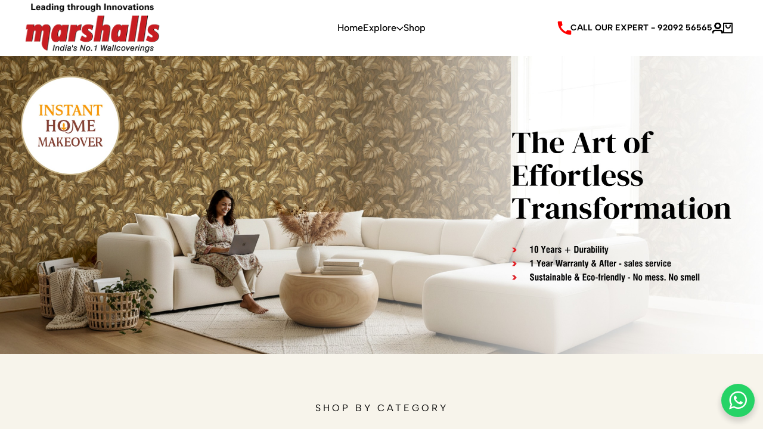

--- FILE ---
content_type: text/html; charset=UTF-8
request_url: https://www.marshallsindia.com/
body_size: 86830
content:



<!DOCTYPE html>

<html xmlns="http://www.w3.org/1999/xhtml" xml:lang="en-US" lang="en-US">

<head>

<meta http-equiv="Content-Type" content="text/html; charset=utf-8" />
<meta name="viewport" content="width=device-width, initial-scale=1, maximum-scale=1, user-scalable=no" />
<meta name="facebook-domain-verification" content="9zm45actmfudqccvrwroau510w1u5k" />

<title>Buy Designer Wallpaper & Home Furnishing Items Online - Marshalls India</title>
<meta name="description" content="Shop India's finest luxury designer wallpapers, furnishings, & home décor items only at Marshalls India. We offer high-quality wallpapers for walls & interiors." />
<meta name="keywords" content="" />
<meta http-equiv="Cache-Control" content="no-cache, no-store, must-revalidate" />
<meta http-equiv="Pragma" content="no-cache" />
<meta http-equiv="Expires" content="0" />

<meta property="og:title" content="Marshalls India - Premium Wallpapers & Home Décor Items in India">
<meta property="og:site_name" content="Marshalls India">
<meta property="og:url" content="https://www.marshallsindia.com/">
<meta property="og:description" content=""Explore Top-Quality Textured, 3d And Plain Wallpapers To Decor Your Entire Home With India’s No.1 Leading Brand For Wallpapers. Shop Wallpapers For House Walls Online. Marshalls India."">
<meta property="og:type" content="website">
<meta property="og:image" content="https://www.marshallsindia.com/assets/images//mars-logo.png">
<meta property="og:image:alt" content="Marshalls India - Premium Wallpapers & Home Decor Brand">

    <meta name="viewport" content="width=device-width, initial-scale=1, maximum-scale=1">
    <link rel="canonical" href="https://www.marshallsindia.com/" />
    <!-- font -->
    <link rel="stylesheet" href="https://www.marshallsindia.com/assets/fonts/fonts.css" >
    <link rel="stylesheet" href="https://www.marshallsindia.com/assets/fonts/font-icons.css" >
    <link rel="stylesheet" href="https://cdnjs.cloudflare.com/ajax/libs/bootstrap/5.3.2/css/bootstrap.min.css" async>
    <link rel="stylesheet" href="https://www.marshallsindia.com/assets/css/swiper-bundle.min.css" async>
    <link rel="stylesheet" href="https://www.marshallsindia.com/assets/css/animate.css">
    <link rel="stylesheet"  href="https://www.marshallsindia.com/assets/css/styles.css" async/>
      
 
    <!-- Favicon and Touch Icons  -->
    <link rel="shortcut icon" href="https://www.marshallsindia.com/assets/images//logo/favicon.png">
    <link rel="apple-touch-icon-precomposed" href="https://www.marshallsindia.com/assets/images//logo/favicon.png">

  <script>


!function(f,b,e,v,n,t,s)
{if(f.fbq)return;n=f.fbq=function(){n.callMethod?
n.callMethod.apply(n,arguments):n.queue.push(arguments)};
if(!f._fbq)f._fbq=n;n.push=n;n.loaded=!0;n.version='2.0';
n.queue=[];t=b.createElement(e);t.async=!0;
t.src=v;s=b.getElementsByTagName(e)[0];
s.parentNode.insertBefore(t,s)}(window, document,'script',
'https://connect.facebook.net/en_US/fbevents.js');
fbq('init', '272818450982623');
fbq('track', 'PageView');
</script>
<noscript><img height="1" width="1" style="display:none"
src="https://www.facebook.com/tr?id=272818450982623&ev=PageView&noscript=1"
/></noscript>
<!-- End Facebook Pixel Code -->
<!-- Google Tag Manager -->

<script>(function(w,d,s,l,i){w[l]=w[l]||[];w[l].push({'gtm.start':
new Date().getTime(),event:'gtm.js'});var f=d.getElementsByTagName(s)[0],
j=d.createElement(s),dl=l!='dataLayer'?'&l='+l:'';j.async=true;j.src=
'https://www.googletagmanager.com/gtm.js?id='+i+dl;f.parentNode.insertBefore(j,f);
})(window,document,'script','dataLayer','GTM-5QXM9G2');</script>
<!-- End Google Tag Manager -->

<script type=""application/ld+json"">
/*{
  ""@context"": ""https://schema.org"",
  ""@type"": ""LocalBusiness"",
  ""name"": ""Marshalls India"",
  ""image"": ""https://www.marshallsindia.com/assets/images//mars-logo.png"",
  ""@id"": ""https://www.marshallsindia.com/"",
  ""url"": ""https://www.marshallsindia.com/"",
  ""telephone"": ""92092 56565"",
  ""address"": {
    ""@type"": ""PostalAddress"",
    ""streetAddress"": ""32 C, Laxmi Vijay Building,  Laxmi Industrial Estate, New Link Road,  Opp. Svenska Hotel,"",
    ""addressLocality"": ""Andheri West"",
    ""postalCode"": ""400 053"",
    ""addressCountry"": ""IN""
  },
  ""geo"": {
    ""@type"": ""GeoCoordinates"",
    ""latitude"": 19.1353946,
    ""longitude"": 72.8320672
  },
  ""openingHoursSpecification"": {
    ""@type"": ""OpeningHoursSpecification"",
    ""dayOfWeek"": [
      ""Monday"",
      ""Tuesday"",
      ""Wednesday"",
      ""Thursday"",
      ""Friday"",
      ""Saturday""
    ],
    ""opens"": ""10:30"",
    ""closes"": ""08:00""
  },
  ""sameAs"": [
    ""https://www.facebook.com/MarshallsWallcoverings?fref=ts"",
    ""https://www.instagram.com/marshallswallcoverings/"",
    ""https://www.youtube.com/user/MarshallsIndia"",
    ""https://www.linkedin.com/company/marshallswallcoverings/posts/?feedView=all""
  ] 
}*/


</script>



<!-- Meta Pixel Code -->
<script>
!function(f,b,e,v,n,t,s)
{if(f.fbq)return;n=f.fbq=function(){n.callMethod?
n.callMethod.apply(n,arguments):n.queue.push(arguments)};
if(!f._fbq)f._fbq=n;n.push=n;n.loaded=!0;n.version='2.0';
n.queue=[];t=b.createElement(e);t.async=!0;
t.src=v;s=b.getElementsByTagName(e)[0];
s.parentNode.insertBefore(t,s)}(window, document,'script',
'https://connect.facebook.net/en_US/fbevents.js');
fbq('init', '1432325571404378');
fbq('track', 'PageView');
</script>
<noscript><img height="1" width="1" style="display:none"
src="https://www.facebook.com/tr?id=1432325571404378&ev=PageView&noscript=1"
/></noscript>
<!-- End Meta Pixel Code -->
<!-- Meta Pixel Code -->
<!-- <script>
!function(f,b,e,v,n,t,s)
{if(f.fbq)return;n=f.fbq=function(){n.callMethod?
n.callMethod.apply(n,arguments):n.queue.push(arguments)};
if(!f._fbq)f._fbq=n;n.push=n;n.loaded=!0;n.version='2.0';
n.queue=[];t=b.createElement(e);t.async=!0;
t.src=v;s=b.getElementsByTagName(e)[0];
s.parentNode.insertBefore(t,s)}(window, document,'script',
'https://connect.facebook.net/en_US/fbevents.js');
fbq('init', '661216809794138');
fbq('track', 'PageView');
</script> -->
<!-- <noscript><img height="1" width="1" style="display:none"
src="https://www.facebook.com/tr?id=661216809794138&ev=PageView&noscript=1"
/></noscript> -->
<!-- End Meta Pixel Code -->

</head>
<link rel="stylesheet" href="https://www.marshallsindia.com/assets/css/home.css" async>
<link rel="stylesheet" href="https://www.marshallsindia.com/assets/css/responsive.css" async>

<body class="preload-wrapper color-primary-2">
  <!-- RTL -->
  <!-- <a href="javascript:void(0);" id="toggle-rtl" class="tf-btn animate-hover-btn btn-fill">RTL</a> -->
  <!-- /RTL  -->
  <!-- preload -->
  <!--  <div class="preload preload-container">
        <div class="preload-logo">
            <div class="spinner"></div>
        </div>
    </div> -->
  <!-- /preload -->
  <div id="wrapper">
    <!-- top-bar -->

    <!-- /header -->


    <span id="abc">

      <script src="https://cdn.jsdelivr.net/npm/sweetalert2@11"></script>
<script type="text/javascript">
    var base_url = 'https://www.marshallsindia.com/';
    var csfr_token_name = 'ci_csrf_token';
    var csfr_cookie_name = 'csrf_modesy_token';
</script>
<style type="text/css">
    #overlay {

        position: fixed;

        top: 0;

        z-index: 1000000;

        width: 100%;

        height: 100%;

        display: none;

        background: rgba(0, 0, 0, 0.6);

    }

    .cv-spinner {

        height: 100%;

        display: flex;

        justify-content: center;

        align-items: center;

    }

    .spinner {

        width: 40px;

        height: 40px;

        border: 4px #ddd solid;

        border-top: 4px #2e93e6 solid;

        border-radius: 50%;

        animation: sp-anime 0.8s infinite linear;

    }

    @keyframes sp-anime {

        100% {

            transform: rotate(360deg);

        }

    }
</style>



<script async src="https://www.googletagmanager.com/gtag/js?id=AW-11048249658"></script>
<script>
    window.dataLayer = window.dataLayer || [];

    function gtag() {
        dataLayer.push(arguments);
    }
    gtag('js', new Date());

    gtag('config', 'AW-11048249658');
</script>
<div id="overlay">

    <div class="cv-spinner">

        <span class="spinner"></span>

    </div>

    <!-- Google tag (gtag.js) -->
    <script async src="https://www.googletagmanager.com/gtag/js?id=G-69HGG5P44N"></script>
    <script>
        window.dataLayer = window.dataLayer || [];

        function gtag() {
            dataLayer.push(arguments);
        }
        gtag('js', new Date());

        gtag('config', 'G-69HGG5P44N');
    </script>


<!-- Meta Pixel Code -->
<script>
!function(f,b,e,v,n,t,s)
{if(f.fbq)return;n=f.fbq=function(){n.callMethod?
n.callMethod.apply(n,arguments):n.queue.push(arguments)};
if(!f._fbq)f._fbq=n;n.push=n;n.loaded=!0;n.version='2.0';
n.queue=[];t=b.createElement(e);t.async=!0;
t.src=v;s=b.getElementsByTagName(e)[0];
s.parentNode.insertBefore(t,s)}(window, document,'script',
'https://connect.facebook.net/en_US/fbevents.js');
fbq('init', '1432325571404378');
fbq('track', 'PageView');
</script>
<noscript><img height="1" width="1" style="display:none"
src="https://www.facebook.com/tr?id=1432325571404378&ev=PageView&noscript=1"
/></noscript>
<!-- End Meta Pixel Code -->
</div>

<!-- header -->
<header id="header" class="header-default">
    <div class="px_15 lg-px_40">
        <div class="row wrapper-header align-items-center">
            <div class="col-md-4 col-3 tf-lg-hidden">
                <a href="#mobileMenu" data-bs-toggle="offcanvas" aria-controls="offcanvasLeft">
                    <svg xmlns="http://www.w3.org/2000/svg" width="24" height="16" viewBox="0 0 24 16"
                        fill="none">
                        <path
                            d="M2.00056 2.28571H16.8577C17.1608 2.28571 17.4515 2.16531 17.6658 1.95098C17.8802 1.73665 18.0006 1.44596 18.0006 1.14286C18.0006 0.839753 17.8802 0.549063 17.6658 0.334735C17.4515 0.120408 17.1608 0 16.8577 0H2.00056C1.69745 0 1.40676 0.120408 1.19244 0.334735C0.978109 0.549063 0.857702 0.839753 0.857702 1.14286C0.857702 1.44596 0.978109 1.73665 1.19244 1.95098C1.40676 2.16531 1.69745 2.28571 2.00056 2.28571ZM0.857702 8C0.857702 7.6969 0.978109 7.40621 1.19244 7.19188C1.40676 6.97755 1.69745 6.85714 2.00056 6.85714H22.572C22.8751 6.85714 23.1658 6.97755 23.3801 7.19188C23.5944 7.40621 23.7148 7.6969 23.7148 8C23.7148 8.30311 23.5944 8.59379 23.3801 8.80812C23.1658 9.02245 22.8751 9.14286 22.572 9.14286H2.00056C1.69745 9.14286 1.40676 9.02245 1.19244 8.80812C0.978109 8.59379 0.857702 8.30311 0.857702 8ZM0.857702 14.8571C0.857702 14.554 0.978109 14.2633 1.19244 14.049C1.40676 13.8347 1.69745 13.7143 2.00056 13.7143H12.2863C12.5894 13.7143 12.8801 13.8347 13.0944 14.049C13.3087 14.2633 13.4291 14.554 13.4291 14.8571C13.4291 15.1602 13.3087 15.4509 13.0944 15.6653C12.8801 15.8796 12.5894 16 12.2863 16H2.00056C1.69745 16 1.40676 15.8796 1.19244 15.6653C0.978109 15.4509 0.857702 15.1602 0.857702 14.8571Z"
                            fill="currentColor"></path>
                    </svg>
                </a>
            </div>
            <div class="col-xl-3 col-md-4 col-6">
                <a href="https://www.marshallsindia.com/" class="logo-header">
                    <img src="https://www.marshallsindia.com/assets/images//mars-logo.png" alt="Marshalls India - Leading Online Store for Wallpapers & Home Decor Essentials" class="logo" style="width:230px;">
                </a>
            </div>
            <div class="col-xl-6 tf-md-hidden">
                <nav class="box-navigation text-center">
                    <ul class="box-nav-ul d-flex align-items-center justify-content-center gap-30">
                        <li class="menu-item"><a href="https://www.marshallsindia.com/" class="item-link">Home</a></li>

                        <li class="menu-item position-relative">
                            <a href="#" class="item-link">Explore<i class="icon icon-arrow-down"></i></a>
                            <div class="sub-menu submenu-default">
                                <ul class="menu-list">

                                     <li> <a href="https://www.marshallsindia.com/6-hours-application" class="footer-menu_item">Why Wallcoverings</a></li> <li> <a href="https://www.marshallsindia.com/paint-vs-wallcoverings" class="footer-menu_item">Pain...t v/s Wallcoverings</a></li> <li> <a href="https://www.marshallsindia.com/busting-myths-videos" class="footer-menu_item">Busting Myths</a></li> <li> <a href="https://www.marshallsindia.com/architect-designer-enquiry" class="footer-menu_item">Architect/Designer Enquiry</a></li> <li> <a href="https://www.marshallsindia.com/ask-the-expert" class="footer-menu_item">Ask the Expert</a></li> <li> <a href="https://www.marshallsindia.com/partner-with-us" class="footer-menu_item">Partner with us</a></li> <li> <a href="https://www.marshallsindia.com/reach-us" class="footer-menu_item">Reach us</a></li> <li> <a href="https://www.marshallsindia.com/about" class="footer-menu_item">About us</a></li> <li> <a href="https://docs.google.com/forms/d/e/1FAIpQLSctkHlhRGQF6ibsFUHj9_MEx6weIk1SAUiI2cxnPDL7ek9OBw/viewform" class="footer-menu_item" target="_blank">Customer Feedback</a></li> <li> <a href="https://www.marshallsindia.com/careers" class="footer-menu_item">Careers</a></li> <li> <a href="https://www.marshallsindia.com/news-and-events" class="footer-menu_item">News & Events</a></li> <li> <a href="https://www.marshallsdesignstudio.com/" class="footer-menu_item" target="_blank">MDS Collection</a></li> <li> <a href="https://www.marshallsindia.com/blog" class="footer-menu_item">Blog</a></li> <li> <a href="https://www.marshallsindia.com/gallery" class="footer-menu_item">Gallery</a></li>



                                </ul>
                            </div>
                        </li>
                        <!-- <li class="menu-item position-relative">
    <a href="https://www.marshallsindia.com/new_category/" class="item-link">Category<i class="icon icon-arrow-down"></i></a>

    <div class="sub-menu submenu-default">
        <ul class="menu-list">
           
            <li><a href="https://www.marshallsindia.com/new_category/" class="footer-menu_item">All Categories</a></li>
            <li><a href="https://www.marshallsindia.com/textures" class="footer-menu_item">texture</a></li>
            <li><a href="https://www.marshallsindia.com/contemperory" class="footer-menu_item">contemperory</a></li>
            <li><a href="https://www.marshallsindia.com/textures" class="footer-menu_item">texture</a></li>
        </ul>
    </div>
</li> -->
                        <li class="menu-item"><a href="https://www.marshallsindia.com/product-page-new/" class="item-link">Shop</a></li>
                        <!-- <li class="menu-item position-relative"><a href="https://www.marshallsindia.com/categories" class="item-link">Category</a>
                            <div class="sub-menu submenu-default">
                                <ul class="menu-list">
                                                                    </ul>
                            </div>
                        </li> -->



                    </ul>


                </nav>

            </div>
            <div class="col-xl-3 col-md-4 col-3">

                <ul class="nav-icon d-flex justify-content-end align-items-center gap-20">
                    <li class="nav-search d-none d-md-block">
                        <style>
                            .call-button {
                                display: flex;
                                align-items: center;
                                gap: 8px;
                                /* Space between icon and text */
                                text-decoration: none;
                            }

                            .phone-icon {
                                width: 20px;
                                height: 20px;
                                fill: #ff0000;
                            }

                            .phone-icon {
                                animation: zoom 1.5s infinite;
                                cursor: pointer;
                            }

                            @keyframes zoom {

                                0%,
                                100% {
                                    transform: scale(1);
                                }

                                50% {
                                    transform: scale(1.5);
                                }
                            }

                            .call-text {
                                font-size: 14px;
                                font-weight: bold;
                                color: #000;
                                white-space: nowrap;
                                /* Prevent line break */
                            }

                            .phone-number {
                                color: #000;
                            }

                            .tf-page-title .container-full .heading {
                                color: chocolate;
                                font-weight: 600;
                            }
                        </style>

                        <a href="tel:92092-56565" class="call-button">
                            <svg class="phone-icon" viewBox="0 0 24 24">
                                <path d="M20.01 15.38c-1.23 0-2.42-.2-3.53-.56a.977.977 0 00-1.01.24l-1.57 1.97c-2.83-1.35-5.48-3.9-6.89-6.83l1.95-1.66c.27-.28.35-.67.24-1.02c-.37-1.11-.56-2.3-.56-3.53c0-.54-.45-.99-.99-.99H4.19C3.65 3 3 3.24 3 3.99C3 13.28 10.73 21 20.01 21c.71 0 .99-.63.99-1.18v-3.45c0-.54-.45-.99-.99-.99z" />
                            </svg>
                            <span class="call-text">CALL OUR EXPERT - <span class="phone-number">92092 56565</span></span>
                        </a>
                    </li>

                    
                        <li class="nav-account"><a href="#loginshope" data-bs-toggle="modal" class="nav-icon-item"><i
                                    class="icon icon-account"></i></a></li>

                    
                                        <li class="nav-cart"><a href="#shoppingCart" onclick="showCart()" class="nav-icon-item"><i
                                class="icon icon-bag"></i>
                            </a></li>
                </ul>
            </div>
        </div>
    </div>
</header>



<!--mobile-->

<div class="tf-toolbar-bottom type-1150">
    <div class="toolbar-item">
        <a href="https://www.marshallsindia.com/product-page-new/">
            <div class="toolbar-icon">
                <i class="icon-shop"></i>
            </div>
            <div class="toolbar-label">Shop</div>
        </a>
    </div>


    <div class="toolbar-item">
                    <a href="#login" data-bs-toggle="modal">
                <div class="toolbar-icon">
                    <i class="icon-account"></i>
                </div>
                <div class="toolbar-label">Account</div>
            </a>
            </div>
    <!--  <div class="toolbar-item">
            <a data-bs-toggle="modal" data-bs-target="#exampleModalCenter" onclick="reviewContent()">
                <div class="toolbar-icon">
                    <i class="fa fa-star"></i>
                </div>
                <div class="toolbar-label">Review</div>
            </a>
        </div>
        -->

    <div class="toolbar-item">
        <a href="tel:92092-56565" class="call-button">

            <div class="toolbar-icon">
                <svg class="phone-icon" viewBox="0 0 24 24">
                    <path d="M20.01 15.38c-1.23 0-2.42-.2-3.53-.56a.977.977 0 00-1.01.24l-1.57 1.97c-2.83-1.35-5.48-3.9-6.89-6.83l1.95-1.66c.27-.28.35-.67.24-1.02c-.37-1.11-.56-2.3-.56-3.53c0-.54-.45-.99-.99-.99H4.19C3.65 3 3 3.24 3 3.99C3 13.28 10.73 21 20.01 21c.71 0 .99-.63.99-1.18v-3.45c0-.54-.45-.99-.99-.99z" />
                </svg>
            </div>
            <div class="toolbar-label">Support</div>
        </a>
    </div>
</div>
    </span>

    <!-- Slider -->
    <div class="tf-slideshow slider-effect-fade slider-home-5 position-relative">
      <div dir="ltr" class="swiper tf-sw-slideshow swiper-initialized swiper-horizontal swiper-pointer-events swiper-backface-hidden" data-preview="1" data-tablet="1" data-mobile="1" data-centered="false" data-space="0" data-loop="true" data-auto-play="true" data-delay="2000" data-speed="1000">

        <div class="swiper-wrapper">


          
            <!-- <div class="swiper-slide">
              <a href="#" data-bs-toggle="modal" data-bs-target="#exampleModal">
                <div class="wrap-slider">
                  <img src="https://www.marshallsindia.com/assets/images/banners/7.jpg" alt="" title="">
                </div>
              </a>
            </div> -->
            <div class="swiper-slide">
              <a href="#" data-bs-toggle="modal" data-bs-target="#exampleModal">
                <div class="wrap-slider">
                  <img src="https://www.marshallsindia.com/assets/images/banners/newBanner/7.jpeg" alt="" title="" style="width: 200vh !important;" >
                </div>
              </a>
            </div>
            <!-- <div class="swiper-slide">
              <a href="#" data-bs-toggle="modal" data-bs-target="#exampleModal">
                <div class="wrap-slider">
                  <img src="https://www.marshallsindia.com/assets/images/banners/newBanner/5.jpg" alt="" title="" style="width: 200vh !important;" >
                </div>
              </a>
            </div> -->
            <!-- <div class="swiper-slide">
              <a href="#" data-bs-toggle="modal" data-bs-target="#exampleModal">
                <div class="wrap-slider">
                  <img src="https://www.marshallsindia.com/assets/images/banners/newBanner/1.jpg" alt="" title="" style="width: 200vh !important;" >
                </div>
              </a>
            </div>
            <div class="swiper-slide">
              <a href="#" data-bs-toggle="modal" data-bs-target="#exampleModal">
                <div class="wrap-slider">
                  <img src="https://www.marshallsindia.com/assets/images/banners/newBanner/2.jpg" alt="" title="" style="width: 200vh !important;" >
                </div>
              </a>
            </div>
            <div class="swiper-slide">
              <a href="#" data-bs-toggle="modal" data-bs-target="#exampleModal">
                <div class="wrap-slider">
                  <img src="https://www.marshallsindia.com/assets/images/banners/newBanner/3.jpg" alt="" title="" style="width: 200vh !important;" >
                </div>
              </a>
            </div> -->
          
          
             <!-- <div class="swiper-slide">
              <a href="#" data-bs-toggle="modal" data-bs-target="#exampleModal">
                <div class="wrap-slider">
                  <img src="https://www.marshallsindia.com/assets/images/banners/newBanner/1.jpg" alt="" title="" style="width: 200vh !important;" >
                </div>
              </a>
            </div> -->
            <!-- <div class="swiper-slide">
              <a href="#" data-bs-toggle="modal" data-bs-target="#exampleModal">
                <div class="wrap-slider">
                  <img src="https://www.marshallsindia.com/assets/images/banners/newBanner/2.jpg" alt="" title=""  style="width: 200vh !important;">
                </div>
              </a>
            </div> -->
            <!-- <div class="swiper-slide">
              <a href="#" data-bs-toggle="modal" data-bs-target="#exampleModal">
                <div class="wrap-slider">
                  <img src="https://www.marshallsindia.com/assets/images/banners/newBanner/3.jpg" alt="" title="" style="width: 200vh !important;" >
                </div>
              </a>
            </div> -->
         
            <!--<div class="swiper-slide">
              <a href="#" data-bs-toggle="modal" data-bs-target="#exampleModal">
                <div class="wrap-slider">
                  <img src="https://www.marshallsindia.com/assets/images/banners/11.jpg" alt="" title="" >
                </div>
              </a>
            </div>
            <div class="swiper-slide">
              <a href="#" data-bs-toggle="modal" data-bs-target="#exampleModal">
                <div class="wrap-slider">
                  <img src="https://www.marshallsindia.com/assets/images/banners/12.jpg" alt="" title="" >
                </div>
              </a>
            </div>
            <div class="swiper-slide">
              <a href="#" data-bs-toggle="modal" data-bs-target="#exampleModal">
                <div class="wrap-slider">
                  <img src="https://www.marshallsindia.com/assets/images/banners/13.jpg" alt="" title="" >
                </div>
              </a>
            </div> -->
          

        </div>
        <div class="wrap-pagination">
          <div class="container">
            <div class="sw-dots style-2 dots-white sw-pagination-slider justify-content-center"></div>
          </div>
        </div>
      </div>
      <!-- /Categories -->
      <!-- Iconbox -->

      <div id="sec_4"></div>
      <!-- Footer -->

      <!-- /Footer -->

      <link rel="stylesheet" href="https://cdnjs.cloudflare.com/ajax/libs/font-awesome/4.7.0/css/font-awesome.min.css">

<style type="text/css">
    .dsk{
    margin-left: 50px;
 }
    /* Mobile-only styles */
@media (max-width: 575.98px) {
  .dsk{
    margin-left: 0px;
 }
}

/* Tablet styles */
@media (min-width: 576px) and (max-width: 767.98px) {
  .dsk{
    margin-left: 0px;
 }
}

/* Desktop and larger devices */
@media (min-width: 768px) {
 
}



</style>

<!-- Google Tag Manager (noscript) -->
<noscript><iframe src="https://www.googletagmanager.com/ns.html?id=GTM-5QXM9G2"
height="0" width="0" style="display:none;visibility:hidden"></iframe></noscript>
<!-- End Google Tag Manager (noscript) -->


<div class="modal fade" id="exampleModalCenter" tabindex="-1" role="dialog" aria-labelledby="exampleModalCenterTitle" aria-hidden="true">
      <div class="modal-dialog modal-lg modal-dialog-centered" role="document">
        <div class="modal-content rounded-0">
           <div class="modal-header">
       
        <button type="button" class="btn-close" data-bs-dismiss="modal" aria-label="Close"></button>
      </div>
          <div class="modal-body py-0 w-100 mx-auto overflow-auto"  style="max-height: 700px;">
           <input type="hidden" id="pageNo" value="">
           <div id="reviewContent">
            <div class="d-flex justify-content-center align-items-center" style="height: 400px;">
  <div class="spinner-border" role="status">
    <span class="visually-hidden">Loading...</span>
  </div>
</div>

           </div>

      <div class="container " style="display: none;" id="postreview">
    <div class="container my-5">
    <div class="row" >
        
        <form method="post" enctype='multipart/form-data' action="https://www.marshallsindia.com/AjaxController/PostReview" class="needs-validation" id="add-data" novalidate>
            <h5 class="card-title text-center mb-4">Leave a Review</h5>
          <div class="mb-3">
            <input type="hidden" name="ci_csrf_token">

            <input type="hidden" name="rating" value="5" id="rate">
            <label for="name" class="form-label">Name</label>
            <input type="text" class="form-control" id="name" placeholder="Enter your name" required name="name">
          </div>
          <div class="mb-3">
            <label for="email" class="form-label">Email</label>
            <input type="email" class="form-control" id="email" placeholder="Enter your email" required name="email">
          </div>
          <div class="mb-3">
            <label class="form-label">Rating</label>
            <div class="star-rating">
              <i class="fa fa-star str_1" data-value="1"></i>
              <i class="fa fa-star str_1" data-value="2"></i>
              <i class="fa fa-star str_1" data-value="3"></i>
              <i class="fa fa-star str_1" data-value="4"></i>
              <i class="fa fa-star str_1" data-value="5"></i>
            </div>
          </div>
          <div class="mb-3">
            <label for="comment" class="form-label">Comment</label>
            <textarea class="form-control" id="comment" rows="4" placeholder="Write your review here..." required name="comment"></textarea>
          </div>
            <div class="mb-3">
            <label for="imageUpload" class="form-label">Select Images</label>
            <input
              type="file"
              id="imageUpload"
              class="form-control" name="file"
              
              accept="image/*" 
            />
          </div>
            <div class="preview-images mt-3" id="preview"></div>
          <button type="submit" class="btn btn-danger w-50" style="background-color: #e42d2d !important;">Submit Review</button>
           
        </form>


      </div>
    </div>
  </div>
           
          

          </div>
        </div>
      </div>
    </div>


<style type="text/css">
.media-comment {
      border-radius: 10px;
      box-shadow: 0 4px 6px rgba(0, 0, 0, 0.1);
    }
    .media-comment img {
      width: 200px;
      height: 200px;
    }
    .media-body {
      background-color: #f1f3f5;
    }
    .u-link-v5 {
      text-decoration: none;
    }
      .star-rating .str_1 {
      font-size: 1.5rem;
      color: #ddd;
      cursor: pointer;
    }
    .star-rating .str_1.checked {
      color: #ffc107;
    }
     .preview-images {
      display: flex;
      flex-wrap: wrap;
      gap: 15px;
    }
    .preview-images .preview {
      position: relative;
      width: 100px;
      height: 100px;
    }
    .preview-images img {
      width: 100%;
      height: 100%;
      object-fit: cover;
      border-radius: 5px;
      box-shadow: 0 2px 4px rgba(0, 0, 0, 0.1);
    }
    .preview .delete-btn {
      position: absolute;
      top: -5px;
      right: -5px;
      background-color: rgba(255, 0, 0, 0.8);
      color: white;
      border: none;
      border-radius: 50%;
      width: 25px;
      height: 25px;
      display: flex;
      align-items: center;
      justify-content: center;
      cursor: pointer;
    }
    .preview .delete-btn:hover {
      background-color: red;
    }
    .dsk{
    margin-left: 50px;
 }

 .sticky_right {
    position: fixed;
    right: 0;
    bottom: 38%;
    z-index: 11;
}
.sticky_right .block_1 {
    transform: rotate(90deg);
    width: 187px;
    margin-right: -78px;
}

.sticky_right .block_1 .enquire {
    background: #c42126;
    font-size: 14px;
    color: #fff;
    font-weight: 600;
    letter-spacing: 1px;
    text-align: center;
    padding: 8px 20px;
    text-transform: uppercase;
}

.sticky_right .block_2 {
    transform: rotate(90deg);
    width: 187px;
    margin: 132px -78px 0 0;
}

.sticky_right .block_2 a {
    background: #c42126;
    font-size: 14px;
    color: #fff;
    font-weight: 600;
    letter-spacing: 1px;
    text-align: center;
    padding: 8px 20px;
    text-transform: uppercase;
}
    /* Mobile-only styles */
@media (max-width: 575.98px) {
  .dsk{
    margin-left: 0px;
 }
}

/* Tablet styles */
@media (min-width: 576px) and (max-width: 767.98px) {
  .dsk{
    margin-left: 0px;
 }
}

/* Desktop and larger devices */
@media (min-width: 768px) {
 
}

</style>
 <!-- Footer -->
<!--  <div class="sticky_right">
  <div class="block_1"><a class="enquire glow request_callback"  data-bs-toggle="modal" data-bs-target="#exampleModalCenter" onclick="reviewContent()">Enquire Now</a></div>
</div> -->

<!-- <div class="nector-center d-none d-sm-block" style="position: fixed; top: 50%; left: auto; right: 50px; transform: rotate(-90deg) translate(50%, 50%); z-index: 2147483640; width: 0px;"><div style="background-color: rgb(0, 0, 0); color: rgb(255, 255, 255); padding: 10px 20px 15px; font-size: 18px; cursor: pointer; width: max-content; border-radius: 15px 15px 0px 0px;" data-bs-toggle="modal" data-bs-target="#exampleModalCenter" onclick="reviewContent()" >Reviews</div></div> -->
 <!-- Footer -->
 <footer id="footer" class="footer md-pb-70 has-border-full">
    <div class="footer-wrap">
        <div class="footer-body"  style="background: #f6f5ea;">
            <div class="container">
                <div class="row d-flex justify-content-center">
                    <div class="col-xl-3 col-md-6 col-12">
                        <div class="footer-infor">
                            <div class="footer-logo">
                                <a href="index.html">
                                   <img src="https://www.marshallsindia.com/assets/images//mars-logo.png" alt="">
                                </a>
                            </div>
                           <h3><strong>Make Your Walls Come Alive</strong></h3>
                           <br>
                           <p style="font-size:15px; text-align:justify;">Step into Marshalls, where walls aren't just walls - they're the heart of your home's 
                            story. Discover stunning designs that bring personality to every corner, turning your 
                            space into a true reflection of you and your loved ones.</p>
                        </div>
                    </div>
                    <div class="col-xl-2 col-md-6 col-12 footer-col-block dsk " >
                        <div class="footer-heading footer-heading-desktop">
                            <h3 style="color: chocolate; font-weight: 500;"><strong>Explore</strong></h3>
                        </div>
                        <div class="footer-heading footer-heading-moblie">
                            <h3 style="color: chocolate; font-weight: 500;"><strong>Explore</strong></h3>
                        </div>
                        <ul class="footer-menu-list tf-collapse-content" style="font-size:16px;">
                             
                                    <li style=" font-size: 15px;"> <a href="https://www.marshallsindia.com/6-hours-application" class="footer-menu_item"><h4>Why Wallcoverings</h4></a></li> <li style=" font-size: 15px;"> <a href="https://www.marshallsindia.com/paint-vs-wallcoverings" class="footer-menu_item"><h4>Paint vs Wallcoverings</h4></a></li> <li style=" font-size: 15px;"> <a href="https://www.marshallsindia.com/busting-myths-videos" class="footer-menu_item"><h4>Busting myths videos</h4></a></li> <li style=" font-size: 15px;"> <a href="https://www.marshallsindia.com/architect-designer-enquiry" class="footer-menu_item"><h4>Architect designer enquiry</h4></a></li> <li style=" font-size: 15px;"> <a href="https://www.marshallsindia.com/ask-the-expert" class="footer-menu_item"><h4>Ask the expert</h4></a></li> <li style=" font-size: 15px;"> <a href="https://www.marshallsindia.com/partner-with-us" class="footer-menu_item"><h4>Partner with-us</h4></a></li> <li style=" font-size: 15px;"> <a href="https://www.marshallsindia.com/reach-us" class="footer-menu_item"><h4>Reach us</h4></a></li> <li style=" font-size: 15px;"> <a href="https://www.marshallsindia.com/about" class="footer-menu_item"><h4>About</h4></a></li> <li style=" font-size: 15px;"> <a href="https://www.marshallsindia.com/careers" class="footer-menu_item"><h4>Careers</h4></a></li> <li style=" font-size: 15px;"> <a href="https://www.marshallsindia.com/news-and-events" class="footer-menu_item"><h4>News and events</h4></a></li> <li style=" font-size: 15px;"> <a href="https://www.marshallsdesignstudio.com/" class="footer-menu_item" target="_blank"><h4>MDS Collection</h4></a></li> <li style=" font-size: 15px;"> <a href="https://www.marshallsindia.com/blog" class="footer-menu_item"><h4>Blog</h4></a></li> <li style=" font-size: 15px;"> <a href="https://www.marshallsindia.com/gallery" class="footer-menu_item"><h4>Gallery</h4></a></li>                        </ul>
                    </div>
                    <div class="col-xl-3 col-md-6 col-12 footer-col-block">
                        <div class="footer-heading footer-heading-desktop">
                            <h3 style="color: chocolate; font-weight: 500;"><strong>Get In Touch</strong></h3>
                        </div>
                        <div class="footer-heading footer-heading-moblie">
                            <h3 style="color: chocolate; font-weight: 500;"><strong>Get In Touch</strong></h3>
                        </div>
                        <ul>
                            <li>
                                <h4><label style="font-weight: 600;font-size: 16px;">Customer Support</label></h4>
                            </li>
                            <li>
                                <p><a href="#" class="footer-menu_item" style="font-size: 14px;font-weight: 300;"><u>esales@marshallsindia.com</u></a></p>
                            </li>
                            <li>
                                <p><a href="92092 56565" class="footer-menu_item" style="font-size: 14px;font-weight: 300;"><u>92092 56565</u></a></p>
                            </li>
                        </ul>
                        <br>

                        <ul>
                            <li>
                                <h4><label style="font-weight: 600;font-size: 16px;">Project & Export Inquiry</label></h4>
                            </li>
                            <li>
                                <p><a href="#" class="footer-menu_item" style="font-size: 14px;font-weight: 300;"><u>sales@marshallsindia.com</u></a></p>
                            </li>
                            <li>
                                <p><a href="#" class="footer-menu_item" style="font-size: 14px;font-weight: 300;"><u>98213 18819</u></a></p>
                            </li>
                        </ul>
                        <br>

                        <ul>
                            <li>
                               <h4> <label  style="font-weight: 600;font-size: 16px;">Dealer Support</label></h4>
                            </li>
                            <li>
                                <p><a href="#" class="footer-menu_item" style="font-size: 14px;font-weight: 300;"><u>dealeradmin@marshallsindia.com</u></a></p>
                            </li>
                            <li>
                                <p><a href="#" class="footer-menu_item" style="font-size: 14px;font-weight: 300;"><u>96644 56316</u></a></p>
                            </li>
                        </ul>
                        <!-- <br>
                       <a href="" class="tf-btn btn-line">Get direction<i
                                class="icon icon-arrow1-top-left"></i></a>
                                <br> 
                                <br>
                        <ul class="tf-social-icon d-flex gap-10">
                            <li><a href="https://www.facebook.com/MarshallsWallcoverings?fref=ts"
                                    class="box-icon w_34 round social-facebook social-line"><i
                                        class="icon fs-14 icon-fb"></i></a></li>
                            <li><a href="https://www.instagram.com/marshallswallcoverings/"
                                    class="box-icon w_34 round social-instagram social-line"><i
                                        class="icon fs-14 icon-instagram"></i></a></li>
                            <li><a href="https://www.youtube.com/user/MarshallsIndia"
                                    class="box-icon w_34 round social-tiktok social-line"><i
                                        class="icon fs-14 icon-youtube"></i></a></li>
                        </ul> -->
                    </div>

                    <div class="col-xl-2 col-md-6 col-12 footer-col-block">
                        <div class="footer-heading footer-heading-desktop">
                            <h3 style="color: chocolate; font-weight: 500;"><strong>Policies</strong></h3>
                        </div>
                        <div class="footer-heading footer-heading-moblie">
                            <h3 style="color: chocolate; font-weight: 500;"><strong>Policies</strong></h3>
                        </div>
                        <ul class="footer-menu-list tf-collapse-content" style="font-size:15px;">
                            <li>
                                       <h4> <a href="https://www.marshallsindia.com/cookies-policy" class="footer-menu_item">Cookies Policy</a></h4>
                                    </li>
                                    <li>
                                    <h4>   <a href="https://www.marshallsindia.com/privacy-policy" class="footer-menu_item"> Privacy Policy </a></h4>
                                    </li>
                                    <li>
                                    <h4>  <a href="https://www.marshallsindia.com/terms-of-use" class="footer-menu_item">Terms Of Use</a></h4>
                                    </li>
                                    <li>
                                    <h4>  <a href="https://www.marshallsindia.com/cancellation-and-return-policy" class="footer-menu_item">Return Policy</a></h4>
                                    </li>
                        </ul>
                        <br>
                        <ul class="tf-social-icon d-flex gap-10">
                            <li><a href="https://www.facebook.com/MarshallsWallcoverings?fref=ts"
                                    class="box-icon w_34 round social-facebook social-line"><i
                                        class="icon fs-14 icon-fb"></i></a></li>
                            <li><a href="https://www.instagram.com/marshallswallcoverings/"
                                    class="box-icon w_34 round social-instagram social-line"><i
                                        class="icon fs-14 icon-instagram"></i></a></li>
                            <li><a href="https://www.youtube.com/user/MarshallsIndia"
                                    class="box-icon w_34 round social-tiktok social-line"><i
                                        class="icon fs-14 icon-youtube"></i></a></li>
                                        <li><a href="https://www.linkedin.com/company/marshallswallcoverings/posts/?feedView=all"
                                    class="box-icon w_34 round social-linkedin border-line-black"><i
                                        class="fa fa-linkedin-square"></i></a></li>
                        </ul>
                    </div>
                </div>
            </div>
        </div>
        <div class="footer-bottom">
            <div class="container">
                <div class="row">
                <div class="col-12 text-center">
    <div
        class="footer-bottom-wrap d-flex gap-20 flex-wrap justify-content-center align-items-center">
        <div class="footer-menu_item text-center">
        Copyright 2025 Marshalls, India’s No. 1 Wallcoverings. ALL RIGHTS RESERVED
        </div>
    </div>
</div>

                </div>
            </div>
        </div>
    </div>
</footer>
   <div class="progress-wrap">
    <svg class="progress-circle svg-content" width="100%" height="100%" viewBox="-1 -1 102 102">
        <path d="M50,1 a49,49 0 0,1 0,98 a49,49 0 0,1 0,-98"
            style="transition: stroke-dashoffset 10ms linear 0s; stroke-dasharray: 307.919, 307.919; stroke-dashoffset: 286.138;">
        </path>
    </svg>
</div>

<style type="text/css">
    
    .whatsapp_link .whatsapp_bg .whatsapp_icon{
    position: absolute;
    z-index: 999999999999999999;
    width: 100%;
    height: 100%;
    left: 3px;
    top: 10px;
}
.whatsapp_link .whatsapp_bg .whatsapp_icon i{
      font-size: 35px;
      padding: 0 0 0 10px;
      color: #fff;
}.whatsapp_link {
    position: fixed;
    right: 20px;
    bottom: 20px;
    width: 50px;
    z-index: 999;
    transform: rotate(360deg);
}
.whatsapp_link .whatsapp_bg{
    width: 56px;
    height: 56px;
    border-radius: 50%;
    -webkit-border-radius: 50%;
    -moz-border-radius: 50%;
    box-shadow: 0px 6px 8px 2px rgb(0 0 0 / 14%);
    -webkit-box-shadow: 0px 6px 8px 2px rgb(0 0 0 / 14%);
    -moz-box-shadow: 0px 6px 8px 2px rgba(0,0,0,0.14);
/*    background: linear-gradient(-45deg, #000, #08fd2c);*/
    background: #25D366;
    background-size: 400% 400%;
/*    animation: gradient 2s ease infinite;*/
}

/* Media query for smaller screens */
@media (max-width: 768px) {
    .whatsapp_link {
        bottom: 80px; /* Adjust position */
        width: 40px;  /* Reduce size */
    }
}

/* Media query for very small screens (e.g., phones) */
@media (max-width: 480px) {
    .whatsapp_link {
        bottom: 60px; /* Further adjust position */
        width: 35px;  /* Further reduce size */
    }
}
</style>

<div class="whatsapp_link">
    <div class="whatsapp_bg">
        <a href="https://api.whatsapp.com/send?phone=+919209256565&amp;text=Hi,%20Marshalls!" class="whatsapp_icon" target="_blank"><i class="fa fa-whatsapp" aria-hidden="true"></i></a>
    </div>
</div>
</div>
<script src="https://cdnjs.cloudflare.com/ajax/libs/jquery/3.7.1/jquery.min.js"></script>
    <script src="https://cdnjs.cloudflare.com/ajax/libs/bootstrap/5.3.2/js/bootstrap.bundle.min.js"></script>
    <script type="text/javascript" defer src="https://www.marshallsindia.com/assets/js/swiper-bundle.min.js"></script>
   
   
   
    <script type="text/javascript" defer src="https://www.marshallsindia.com/assets/js/wow.min.js"></script>
  
 <script src="https://www.marshallsindia.com/assets/js/jquery_cookie.js" ></script>

<script type="text/javascript" defer src="https://www.marshallsindia.com/assets/js/main.js"></script>

        
<style>
    span.msg{
        margin-top: 12px;
        display: block;
        text-align: left;
        color: #909090;
    }


    cursor{
        cursor:pointer;
    }

</style> 
  
  
  <div class="modal modalCentered fade form-sign-in modal-part-content" id="loginshope">
        <div class="modal-dialog modal-dialog-centered">
            <div class="modal-content">
                <div class="header">
                    <div class="demo-title">Log in</div>
                    <span class="icon-close icon-close-popup" data-bs-dismiss="modal"></span>
                </div>
                <div class="tf-login-form">
                    <span id="message"></span>
                        <div class="tf-field style-1">
                            <input class="tf-field-input tf-input" placeholder="Enter Mobile Number" type="text" id="MobileNumber">
                            <label class="tf-field-label" for="">Mobile Number *</label>
                        </div>
                        <span id="msg" class="msg">An OTP (One-Time Password) will only be sent to the WhatsApp number you provided.</span>

                          <div class="bottom" id="OTPSEND" style="display: block;">
                          <div class="d-flex mt-3">
                            <button type="button" 
                                    class="tf-btn btn-fill animate-hover-btn radius-3 btn-sm" 
                                    onclick="Login('Home')" 
                                    style="width: auto; min-width: 130px;">
                                <span class="text-center">Send OTP</span>
                            </button>
                        </div>
                            
                        </div>
                        <br/>
                        <div id="OTP">
                        
                         </div>
                   
                </div>
            </div>
        </div>
    </div>
   <!-- mobile menu -->
    <div class="offcanvas offcanvas-start canvas-mb" id="mobileMenu">
        <span class="icon-close icon-close-popup" data-bs-dismiss="offcanvas" aria-label="Close"></span>
        <div class="mb-canvas-content">
            <div class="mb-body">
                <ul class="nav-ul-mb" id="wrapper-menu-navigation">
                    <li class="nav-mb-item">
                        <a href="https://www.marshallsindia.com/" class="collapsed mb-menu-link current" >
                            <span>Home</span>
                        </a>
                    </li>

                    <li class="nav-mb-item">
                        <a href="#dropdown-menu-four" class="collapsed mb-menu-link current" data-bs-toggle="collapse"
                            aria-expanded="true" aria-controls="dropdown-menu-four">
                            <span>Explore</span>
                            <span class="btn-open-sub"></span>
                        </a>
                        <div id="dropdown-menu-four" class="collapse">
                            <ul class="sub-nav-menu" id="sub-menu-navigation">
                              
                                    <li> <a href="https://www.marshallsindia.com/6-hours-application" class="sub-nav-link">Why Wallcoverings</a></li> <li> <a href="https://www.marshallsindia.com/paint-vs-wallcoverings" class="sub-nav-link">Pain...t v/s Wallcoverings</a></li> <li> <a href="https://www.marshallsindia.com/busting-myths-videos" class="sub-nav-link">Busting Myths</a></li> <li> <a href="https://www.marshallsindia.com/architect-designer-enquiry" class="sub-nav-link">Architect/Designer Enquiry</a></li> <li> <a href="https://www.marshallsindia.com/ask-the-expert" class="sub-nav-link">Ask the Expert</a></li> <li> <a href="https://www.marshallsindia.com/partner-with-us" class="sub-nav-link">Partner with us</a></li> <li> <a href="https://www.marshallsindia.com/reach-us" class="sub-nav-link">Reach us</a></li> <li> <a href="https://www.marshallsindia.com/about" class="sub-nav-link">About us</a></li> <li> <a href="https://www.marshallsindia.com/customer-feedback" class="sub-nav-link">Customer Feedback</a></li> <li> <a href="https://www.marshallsindia.com/careers" class="sub-nav-link">Careers</a></li> <li> <a href="https://www.marshallsindia.com/news-and-events" class="sub-nav-link">News & Events</a></li> <li> <a href="https://www.marshallsindia.com/mds-collection" class="sub-nav-link">MDS Collection</a></li> <li> <a href="https://www.marshallsindia.com/blog" class="sub-nav-link">Blog</a></li>                                           
                                
                                



                            </ul>
                        </div>

                    </li>
                    <li class="nav-mb-item">
                        <a href="https://www.marshallsindia.com/product-page-new/" class="collapsed mb-menu-link current" >
                            <span>Shop</span>
                        </a>
                    </li>

                </ul>
                <div class="mb-other-content">

                    <div class="mb-notice">
                        <a href="reach-us.html" class="text-need">Need help ?</a>
                    </div>
                    <ul class="mb-info">
                        <li>
                        <ul>
                            <li>
                                <label style="font-weight: 600;">Customer Support</label>
                            </li>
                            <li>
                                <p><a href="#" class="footer-menu_item" style="font-size: 17px;font-weight: 300;"><u>esales@marshallsindia.com</u></a></p>
                            </li>
                            <li>
                                <p><a href="#" class="footer-menu_item" style="font-size: 17px;font-weight: 300;"><u>92092 56565</u></a></p>
                            </li>
                        </ul>
                        </li>
                        <li>
                        <ul>
                            <li>
                                <label style="font-weight: 600;">Project &amp; Export Inquiry</label>
                            </li>
                            <li>
                                <p><a href="#" class="footer-menu_item" style="font-size: 17px;font-weight: 300;"><u>sales@marshallsindia.com</u></a></p>
                            </li>
                            <li>
                                <p><a href="#" class="footer-menu_item" style="font-size: 17px;font-weight: 300;"><u>98213 18819</u></a></p>
                            </li>
                        </ul>
                        </li>
                        <li>
                        <ul>
                            <li>
                                <label style="font-weight: 600;">Dealer Support</label>
                            </li>
                            <li>
                                <p><a href="#" class="footer-menu_item" style="font-size: 17px;font-weight: 300;"><u>dealeradmin@marshallsindia.com</u></a></p>
                            </li>
                            <li>
                                <p><a href="#" class="footer-menu_item" style="font-size: 17px;font-weight: 300;"><u>96644 56316</u></a></p>
                            </li>
                        </ul>
                        </li>
                    </ul>
                </div>
            </div>

        </div>
    </div>
    <!-- /mobile menu -->




    <!-- canvasSearch -->
    <div class="offcanvas offcanvas-end canvas-search" id="canvasSearch">
        <div class="canvas-wrapper">
            <header class="tf-search-head">
                <div class="title fw-5">
                    Search our site
                    <div class="close">
                        <span class="icon-close icon-close-popup" data-bs-dismiss="offcanvas" aria-label="Close"></span>
                    </div>
                </div>
                <div class="tf-search-sticky">
                    <form class="tf-mini-search-frm" method="GET"  action="https://www.marshallsindia.com/product-page-new">
                        <fieldset class="text">
                            <input type="text" placeholder="Search" class="" name="search" tabindex="0" value=""
                                aria-required="true" required="" id="search" onkeyup="Search(this.value)">
                        </fieldset>
                        <button class="" type="submit"><i class="icon-search"></i></button>
                    </form>
                </div>
            </header>
             <div class="canvas-body p-0">
                <div class="tf-search-content">
                    <div class="tf-cart-hide-has-results">
                        <div class="tf-col-quicklink">
                           
                            <ul class="tf-quicklink-list" id="results">
       
                                
                            </ul>
                        </div>

                    </div>
                </div>
            </div> 
        </div>
    </div>
    <!-- /canvasSearch -->


    <!-- toolbarShopmb -->
   
    <!-- /toolbarShopmb -->
    <!-- modal login -->
    <div class="modal modalCentered fade form-sign-in modal-part-content" id="login">
        <div class="modal-dialog modal-dialog-centered">
            <div class="modal-content">
                <div class="header">
                    <div class="demo-title">Log in</div>
                    <span class="icon-close icon-close-popup" data-bs-dismiss="modal"></span>
                </div>
                <div class="tf-login-form">
                    <span id="message"></span>
                        <div class="tf-field style-1">
                            <input class="tf-field-input tf-input" placeholder="Enter Mobile Number" type="text" id="MobileNumber">
                            <label class="tf-field-label" for="">Mobile Number *</label>
                        </div>
                        <span id="msg" class="msg">An OTP (One-Time Password) will only be sent to the WhatsApp number you provided.</span>

                          <div class="bottom" id="OTPSEND" style="display: block;">
                          <div class="d-flex mt-3">
                            <button type="button" 
                                    class="tf-btn btn-fill animate-hover-btn radius-3 btn-sm" 
                                    onclick="Login('Home')" 
                                    style="width: auto; min-width: 130px;">
                                <span class="text-center">Send OTP</span>
                            </button>
                        </div>
                            
                        </div>
                        <br/>
                        <div id="OTP">
                        
                         </div>
                   
                </div>
            </div>
        </div>
    </div>
    <!-- /modal login -->

    <!-- shoppingCart -->
    <div class="modal fullRight fade modal-shopping-cart" id="shoppingCart">
        <div class="modal-dialog">
            <div class="modal-content" id="cartCantent">
                
            </div>
        </div>
    </div>
  <script src="https://code.jquery.com/jquery-3.6.0.min.js"></script>
<script src="https://cdnjs.cloudflare.com/ajax/libs/jquery-cookie/1.4.1/jquery.cookie.min.js"></script>





<script type="text/javascript">
   
      function Login(argument) {
       

        var mobileNo=$("#MobileNumber").val();
          //alert(mobileNo);

          var formData = {id:argument,email:mobileNo};
            formData[csfr_token_name]=$.cookie(csfr_cookie_name);

            console.log(formData);
        $.ajax({
            type:'POST',
            url: 'https://www.marshallsindia.com/AjaxController/register/',
            data:formData,
            //cache:false,
            //contentType: false,
           // processData: false,
            beforeSend:function(){$("#overlay").fadeIn(300);},
           
    success:function(res){

       // alert(res);
        //console.log(res);
             var res=JSON.parse(res);
             $("#overlay").fadeOut(300);
             if (res.status=='success') 
             {
                var text=`<div class="alert alert-success" role="alert">
                <strong> `+res.message+`.</strong>
                </div>`;
                 $("#message").html(text);
             $("#OTPSEND").css('display','none');
             
             $.get(base_url + "home/loadotp", function(data) {
                $("#OTP").html(data);
            })
            .fail(function(jqXHR, textStatus, errorThrown) {
                console.error("Error loading OTP HTML:", textStatus, errorThrown);
                $("#OTP").html("Failed to load OTP section."); 
            });
              $("#otpnumber").focus();
             }else
             {
                 var text=`<div class="alert alert-danger" role="alert">
                        <strong>`+res.message+`</strong>
                    </div>`;
                 $("#message").html(text);
             }
 
  
            },
             error: function (xhr, textStatus, errorThrown) {
                   Swal.fire('', 'Something wrong!', 'error');

                   //console.log(xhr);
                     
                    }
                });





   }


 function LoginOTP(argument) {
       

        var mobileNo=$("#MobileNumber").val();
        var otp=$("#otpnumber").val();
         

          var formData = {id:argument,mobile:mobileNo,OTP:otp,page:'shope'};
            formData[csfr_token_name]=$.cookie(csfr_cookie_name);

            console.log(formData);
        $.ajax({
            type:'POST',
            url: 'https://www.marshallsindia.com/AjaxController/OTPVrify/',
            data:formData,
            //cache:false,
            //contentType: false,
           // processData: false,
            beforeSend:function(){$("#overlay").fadeIn(300);},
           
    success:function(res){

        
            $("#overlay").fadeOut(300);
             var res=JSON.parse(res);

             if (res.status=='success') 
             {
               $("#abc").load(location.href + " #abc");
               $('#login').modal('hide');
               $('#loginshope').modal('hide');
             }else
             {
                var text=`<div class="alert alert-danger" role="alert">
  <strong>`+res.message+`</strong>
</div>`;
                 $("#message").html(text);
             }
 
  
            },
             error: function (xhr, textStatus, errorThrown) {
                   Swal.fire('', 'Something wrong!', 'error');

                   console.log(xhr);
                     
                    }
                });





   }


    function AddToCartYouLike(id) {
       

           var formData = {page:'shope',id:id,product_quantity:1,product_type:'product'};
            formData[csfr_token_name]=$.cookie(csfr_cookie_name);

            console.log(formData);
        $.ajax({
            type:'POST',
            url: 'https://www.marshallsindia.com/shope/add_to_cart/',
            data:formData,
            //cache:false,
            //contentType: false,
           // processData: false,
            beforeSend:function(){$("#overlay").fadeIn(300);},
           
    success:function(res){

               
                 getCount('cart');
                 $('#cartCantent').html(res);
                
                $("#overlay").fadeOut(300);
 
  
            },
             error: function (xhr, textStatus, errorThrown) {
                   Swal.fire('', 'Something wrong!', 'error');

                   console.log(xhr);
                     
                    }
                });





   }

    function showCart(id) {
       

           var formData = {page:'shope'};
            formData[csfr_token_name]=$.cookie(csfr_cookie_name);

            console.log(formData);
        $.ajax({
            type:'POST',
            url: 'https://www.marshallsindia.com/shope/ViewCart/',
            data:formData,
            //cache:false,
            //contentType: false,
           // processData: false,
            beforeSend:function(){$("#overlay").fadeIn(300);},
           
    success:function(res){

                //alert(res);
              //console.log(res);
                 $('#cartCantent').html(res);
                 $('#shoppingCart').modal('show');
                 $("#overlay").fadeOut(300);
 
  
            },
             error: function (xhr, textStatus, errorThrown) {
                   Swal.fire('', 'Something wrong!', 'error');

                   console.log(xhr);
                      $("#overlay").fadeOut(300);
                    }
                });





   }

     function addToWishlist(id,r) {
       
        var l='0';
        var login=parseInt(l);

        if(login==0)
        {


         $('#login').modal('show');
          return false;
        }


           var formData = {page:'shope',pid:id};
            formData[csfr_token_name]=$.cookie(csfr_cookie_name);

            //console.log(formData);
        $.ajax({
            type:'POST',
            url: 'https://www.marshallsindia.com/Shope/addWishlist/',
            data:formData,
            //cache:false,
            //contentType: false,
           // processData: false,
            beforeSend:function(){$("#overlay").fadeIn(300);},
           
    success:function(res){

                getCount('wishlist');
               $("#wishlist-" +r).toggleClass("active");
               $("#overlay").fadeOut(300);
 
  
            },
             error: function (xhr, textStatus, errorThrown) {
                   Swal.fire('', 'Something wrong!', 'error');

                   console.log(xhr);
                     
                    }
                });





   }


    function updateCart(cart_id,id,qty) {
                    var quantity = parseFloat($("#id_"+cart_id).val())+1;
                    
                     if (quantity >=qty) {
                      quantity=parseFloat(qty);
                       Swal.fire('','Only '+qty+' quantity is available','');
                     }
                    var data = {
                        'product_id': id,
                        'cart_item_id':cart_id,
                        'quantity':quantity
                    };
                    data[csfr_token_name] = $.cookie(csfr_cookie_name);
                     
                    $.ajax({
                        type: "POST",
                        url: base_url + "Shope/update_cart_product_quantity",
                        data: data,
                          //cache:false,
            //contentType: false,
           // processData: false,
            beforeSend:function(){$("#overlay").fadeIn(300);},
                        success: function (res) {
                           $('#cartCantent').html(res);
                          $("#overlay").fadeOut(300);
                        }
                    });
                }

                 function updateCartMinus(cart_id,id) {
                    var quantity = parseFloat($("#id_"+cart_id).val())-1;
                    if(quantity==0)
                    {
                        this.remove(cart_id);
                    }
                    var data = {
                        'product_id': id,
                        'cart_item_id':cart_id,
                        'quantity':quantity
                    };
                    data[csfr_token_name] = $.cookie(csfr_cookie_name);
                     
                    $.ajax({
                        type: "POST",
                        url: base_url + "Shope/update_cart_product_quantity",
                        data: data,
                          //cache:false,
            //contentType: false,
           // processData: false,
            beforeSend:function(){$("#overlay").fadeIn(300);},
                        success: function (res) {
                           $('#cartCantent').html(res);
                           $("#overlay").fadeOut(300);
                        }
                    });
                }

function remove(cart_id) {
                    
                     
                   
                  
                    var data = {
                       
                        'cart_item_id':cart_id,
                       
                    };
                    //alert(cart_id);
                    data[csfr_token_name] = $.cookie(csfr_cookie_name);
                      
                    $.ajax({
                        type: "POST",
                        url:'https://www.marshallsindia.com/shope/remove_from_cart',
                        data: data,
            //cache:false,
            //contentType: false,
           // processData: false,
            beforeSend:function(){$("#overlay").fadeIn(300);},
                        success: function (res) {
                         getCount('cart');
                         $('#cartCantent').html(res);
                           $("#overlay").fadeOut(300);
                        }, error: function (xhr, textStatus, errorThrown) {
                   Swal.fire('', 'Something wrong!', 'error');

                   console.log(xhr);
                     
                    }

                    });
                }


                 function LoginShope(argument) {
       

        var mobileNo=$("#MobileNumber1").val();
          //alert(mobileNo);

          var formData = {id:argument,email:mobileNo};
            formData[csfr_token_name]=$.cookie(csfr_cookie_name);

            console.log(formData);
        $.ajax({
            type:'POST',
            url: 'https://www.marshallsindia.com/AjaxController/register/',
            data:formData,
            //cache:false,
            //contentType: false,
           // processData: false,
            beforeSend:function(){$("#overlay").fadeIn(300);},
           
    success:function(res){

       // alert(res);
        //console.log(res);
             var res=JSON.parse(res);
             $("#overlay").fadeOut(300);
             if (res.status=='success') 
             {
var text=`<div class="alert alert-success" role="alert">
  <strong> `+res.message+`.</strong>
</div>`;
                 $("#message1").html(text);
             $("#OTPSEND1").css('display','none');
              $("#OTP1").css('display','block');  
              $("#otpnumber1").focus();
             }else
             {
                 var text=`<div class="alert alert-danger" role="alert">
  <strong>`+res.message+`</strong>
</div>`;
                 $("#message1").html(text);
             }
 
  
            },
             error: function (xhr, textStatus, errorThrown) {
                   Swal.fire('', 'Something wrong!', 'error');

                   //console.log(xhr);
                     
                    }
                });





   }

    function LoginOTPshope(argument) {
       

        var mobileNo=$("#MobileNumber1").val();
        var otp=$("#otpnumber1").val();
         

          var formData = {id:argument,mobile:mobileNo,OTP:otp,page:'shope'};
            formData[csfr_token_name]=$.cookie(csfr_cookie_name);

            console.log(formData);
        $.ajax({
            type:'POST',
            url: 'https://www.marshallsindia.com/AjaxController/OTPVrify/',
            data:formData,
            //cache:false,
            //contentType: false,
           // processData: false,
            beforeSend:function(){$("#overlay").fadeIn(300);},
           
    success:function(res){

        
            $("#overlay").fadeOut(300);
             var res=JSON.parse(res);

             if (res.status=='success') 
             {
               window.location.href = "https://www.marshallsindia.com/checkout/";
             }else
             {
                var text=`<div class="alert alert-danger" role="alert">
  <strong>`+res.message+`</strong>
</div>`;
                 $("#message1").html(text);
             }
 
  
            },
             error: function (xhr, textStatus, errorThrown) {
                   Swal.fire('', 'Something wrong!', 'error');

                   console.log(xhr);
                     
                    }
                });





   }


     function getCity(id) {
         

               
             
              
               var data = {id:id};

               data[csfr_token_name]=$.cookie(csfr_cookie_name);
                //$('form#' + id).unbind('submit'); dataType: "json",
                $.ajax({
                    url: "https://www.marshallsindia.com/Ajax_controller/getCity",
                    type: 'POST',
                    data: data,
                    beforeSend: function () {
            
                    },
                    success: function (response, textStatus, xhr) {
                      

                     // alert(response);
                    $("#architect_city").html(response);
                     
                        
                    },
                    error: function (xhr, textStatus, errorThrown) {
                     
                    }
                });

        }


        function getCount(argument) {
             var data = {id:argument};

               data[csfr_token_name]=$.cookie(csfr_cookie_name);
                //$('form#' + id).unbind('submit'); dataType: "json",
                $.ajax({
                    url: "https://www.marshallsindia.com/Ajax_controller/getCount",
                    type: 'POST',
                    data: data,
                    beforeSend: function () {
            
                    },
                    success: function (response, textStatus, xhr) {
                      

                      var cart=parseInt(response);

                      if(argument=='cart')
                      {
                         $('.cart_count').html(cart);
                     }else{
                         $('.wish_count').html(cart);
                     }
                     
                     
                        
                    },
                    error: function (xhr, textStatus, errorThrown) {
                     
                    }
                });
        }

 function Search(query) {
   

      if (query.length > 1) {
                    $.ajax({
                        url: 'https://www.marshallsindia.com/shope/getKeyword/',
                        type: 'GET',
                        data: { query },
                        success: function (response) {

                          //alert(response);
                            $('#results').html(response);
                        },
                        error: function () {
                            $('#results').html('<p class="text-danger">Error fetching results.</p>');
                        }
                    });
                } else {
                    $('#results').html('');
                }
          
 }
     function getCityName(val,id,city) {
         

               
             
              
               var data = {id:val,city:city};

               data[csfr_token_name]=$.cookie(csfr_cookie_name);
                //$('form#' + id).unbind('submit'); dataType: "json",
                $.ajax({
                    url: "https://www.marshallsindia.com/Ajax_controller/getCityName",
                    type: 'POST',
                    data: data,
                    beforeSend: function () {
            
                    },
                    success: function (response, textStatus, xhr) {
                      

                     // alert(response);
                    $("#"+id).html(response);
                     
                        
                    },
                    error: function (xhr, textStatus, errorThrown) {
                     
                    }
                });

        }
    
function swalMsg(argument) {
  alert(argument);
}
    </script>

   



        <script type="text/javascript">
            
              const imageUpload = document.getElementById("imageUpload");
    const previewContainer = document.getElementById("preview");

    imageUpload.addEventListener("change", function (event) {
      // Clear previous previews
      previewContainer.innerHTML = "";

      Array.from(event.target.files).forEach((file, index) => {
        if (file.type.startsWith("image/")) {
          const reader = new FileReader();
          reader.onload = function (e) {
            const preview = document.createElement("div");
            preview.className = "preview";

            const img = document.createElement("img");
            img.src = e.target.result;

            const deleteBtn = document.createElement("button");
            deleteBtn.className = "delete-btn";
            deleteBtn.innerHTML = "&times;";
            deleteBtn.addEventListener("click", () => {
              preview.remove();
            });

            preview.appendChild(img);
            preview.appendChild(deleteBtn);
            previewContainer.appendChild(preview);
          };
          reader.readAsDataURL(file);
        }
      });
    });

    

    function changeFrm(argument,argument2) {
       $("#"+argument).css('display','none');
       $("#"+argument2).css('display','block');
    }

   
     function reviewContent(total='',next=''){
       var pageNo='';
       if(next)
       {
          pageNo=$("#pageNo").val();
       }
$("#postreview").css('display','none');
   var argument='https://www.marshallsindia.com/home/review?page='+pageNo;

      
      var xhttp = new XMLHttpRequest();
xhttp.onreadystatechange = function() {

    if (this.readyState == 4 && this.status == 200) {
         if(pageNo=='')
       {
          pageNo=0;
       }
        pageNo=parseInt(pageNo)+1;

        $("#pageNo").val(pageNo);

        if(total)
        {
       $("#nextView").append(this.responseText);
        }else{
           $("#reviewContent").html(this.responseText); 
        }
        
    }
};
xhttp.open("GET",argument, true);
xhttp.send();




    }

     

        </script>
      <script>
  function loadjson() {
    $.ajax({
      url: "https://www.marshallsindia.com//Shope/run_scheduler",
      type: 'POST',
      success: function(data) {
        // console.log(data);
      },
      error: function() {

      }
    });
  }
  setInterval(loadjson, 8000);
</script>

      <!-- gotop -->

      <!-- /gotop -->

      <!-- toolbar-bottom -->

      <!-- /toolbar-bottom -->

      <!-- modalDemo -->

      <!-- /modalDemo -->


      <!-- /modal find_size -->
      <style>
        /* Custom styles for the enquiry form */
        .modal-content {
          border-radius: 10px;
          box-shadow: 0 4px 20px rgba(0, 0, 0, 0.1);
        }


        .modal-title {
          font-size: 1.5rem;
          font-weight: 500;
        }

        .btn-close {
          background-color: transparent;
          border: none;
          color: #fff;
        }

        .form-label {
          font-weight: 500;
        }

        .form-control {
          border: 1px solid #ccc;
          border-radius: 5px;
          padding: 10px;
          transition: border-color 0.3s ease, box-shadow 0.3s ease;
        }

        .form-control:focus {
          border-color: #007bff;
          box-shadow: 0 0 5px rgba(0, 123, 255, 0.5);
        }

        .form-select {
          border: 1px solid #ccc;
          border-radius: 5px;
          padding: 10px;
        }

        .btn-primary {
          background-color: #007bff;
          border: none;
          border-radius: 5px;
          padding: 12px;
          font-size: 1rem;
          transition: background-color 0.3s ease;
        }

        .btn-primary:hover {
          background-color: #0056b3;
        }

        .form-text {
          font-size: 0.85rem;
          margin-top: 5px;
        }

        .form-text.text-danger {
          color: #dc3545;
        }
      </style>

      <div class="modal fade" id="exampleModal" tabindex="-1" aria-labelledby="exampleModalLabel" aria-hidden="true">
        <div class="modal-dialog">
          <div class="modal-content">
            <div class="modal-header">
              <h5 class="modal-title" id="exampleModalLabel">Enquiry Form</h5>
              <button type="button" class="btn-close" data-bs-dismiss="modal" aria-label="Close"></button>
            </div>
            <div class="modal-body">
              <form id="form_enquire_now_2" action="#" method="POST" class="row g-3">
                <!-- Hidden UTM Source -->
                <input type="hidden" name="utm_source" value="">

                <!-- Name Input -->
                <div class="col-md-12">
                  <label for="enquire_fname" class="form-label">Name<span class="text-danger">*</span></label>
                  <input type="text" name="enquire_fname" id="enquire_fname" class="form-control" placeholder="Enter your name">
                  <div class="form-text text-danger" id="form-error-enquire_fname"></div>
                </div>

                <!-- Email Input -->
                <div class="col-md-12">
                  <label for="enquire_email" class="form-label">Email<span class="text-danger">*</span></label>
                  <input type="email" name="enquire_email" id="enquire_email" class="form-control" placeholder="Enter your email id">
                  <div class="form-text text-danger" id="form-error-enquire_email"></div>
                </div>

                <!-- Mobile Input -->
                <div class="col-md-12">
                  <label for="enquire_phone" class="form-label">Mobile<span class="text-danger">*</span></label>
                  <input type="tel" name="enquire_phone" id="enquire_phone" class="form-control" placeholder="Enter your mobile no">
                  <div class="form-text text-danger" id="form-error-enquire_phone"></div>
                </div>

                <!-- Requirement Select -->
                <div class="col-md-12">
                  <label for="requirement" class="form-label">Requirement<span class="text-danger">*</span></label>
                  <select name="requirement" id="requirement" class="form-select">
                    <option selected>Wallcoverings</option>
                    <option>Furnishings</option>
                    <option>Curtains</option>
                    <option>Flooring</option>
                  </select>
                  <div class="form-text text-danger" id="form-error-requirement"></div>
                </div>

                <!-- City Input -->
                <div class="col-md-12">
                  <label for="enquire_city" class="form-label">City<span class="text-danger">*</span></label>
                  <input type="text" name="enquire_city" id="enquire_city" class="form-control" placeholder="Enter your City">
                  <div class="form-text text-danger" id="form-error-enquire_city"></div>
                </div>

                <!-- Submit Button -->
                <div class="col-12">
                  <button type="submit" id="submit" class="btn btn-primary w-100">Submit</button>
                </div>
              </form>
            </div>
          </div>
        </div>
      </div>

      <!-- Javascript -->


      <script type="text/javascript" defer src="https://www.marshallsindia.com/assets/js/carousel.js"></script>

      <script type="text/javascript">
        document.addEventListener("DOMContentLoaded", function() {


          // Restart Swiper autoplay when the modal is closed
          var modal = document.getElementById("exampleModal"); // Change this to your modal's ID
          modal.addEventListener("hidden.bs.modal", function() {
            swiper.autoplay.start(); // Restart Swiper autoplay after modal closes
          });
        });

        view_page('https://www.marshallsindia.com/home/pageLoad/?page=sec-4.php', 'sec_4');

        function view_page(argument, sec) {

          var xhttp = new XMLHttpRequest();
          xhttp.onreadystatechange = function() {
            if (this.readyState == 4 && this.status == 200) {
              // Handle successful response here


              $("#" + sec).html(this.responseText);



              console.log(this.responseText);
            }
          };
          xhttp.open("GET", argument, true);
          xhttp.send();
        }
        $("#form_enquire_now_2").on('submit', (function(e) {
          var form = $(this);
          // alert(form);
          event.preventDefault();

          var inputs = form.find("input, select, button, textarea");
          var serializedData = form.serializeArray();
          serializedData.push({
            name: csfr_token_name,
            value: $.cookie(csfr_cookie_name)
          });
          $.ajax({
            type: 'POST',
            url: "" + base_url + "Ajax_controller/contact_form",
            data: serializedData,
            beforeSend: function() {},

            success: function(res) {

              //alert(res);
              // SlickLoader.disable();  
              var result = JSON.parse(res);

              // alert(result.sanataniCoin.resCode);



              if (result.marshal.resCode == 'error') {
                var errors = result.marshal.errors;
                $.each(errors, function(field, error) {
                  $('#form-error-' + field).html(error).show();
                  if (error != "") {
                    $('#' + field).focus();
                    //return false;
                  }

                });

              } else {

                window.open('https://www.marshallsindia.com/thankyou/', '_self');
                /*   Swal.fire({
          title: "",
   
          html:"<div style='font-weight:400;color:green;font-size:14px;'>"+result.marshal.resMsg+"</div>",
          confirmButtonText: 'Continue',
          confirmButtonColor: "#f68c1f",
          allowOutsideClick: false,
          allowEscapeKey: false
          }).then((result) => {
           if (result.isConfirmed) {
     location.reload()
  } else if (result.isDenied) {
   
  }
  });*/
              }
              // $('#notifications_table').bootstrapTable('refresh');
              /*setTimeout(function() {
                  location.reload();
              }, 2000);*/
            },
            error: function(xhr, textStatus, errorThrown) {
              console.log(xhr);
              Swal.fire('Something wrong!', '', 'error');
              //SlickLoader.disable();  

            }

          });

        }));
      </script>
</body>

</html>

--- FILE ---
content_type: text/html; charset=UTF-8
request_url: https://www.marshallsindia.com/home/pageLoad/?page=sec-4.php
body_size: 82405
content:



<link href="https://www.marshallsindia.com/assets/plugins/owl-carousel/owl.carousel.min.css" rel="stylesheet" defer>
<link href="https://www.marshallsindia.com/assets/plugins/owl-carousel/owl.theme.default.min.css" rel="stylesheet" defer>

<link href="https://www.marshallsindia.com/assets/plugins/venobox/venobox.css" defer rel="stylesheet">
<link href="https://cdnjs.cloudflare.com/ajax/libs/font-awesome/6.0.0/css/all.min.css" rel="stylesheet">
<style type="text/css">
.widget-menu-tab {
            list-style: none;
            padding: 0;
            margin: 0;
        }
        .widget-menu-tab .item-title {
            display: flex;
            align-items: center;
            padding: 10px;
            border: 1px solid #ddd;
            border-radius: 5px;
            margin-bottom: 10px;
        }
        .widget-menu-tab .item-title.active {
            background-color: #f8f9fa;
            font-weight: bold;
        }
        .widget-menu-tab .item-title i {
            margin-right: 10px;
            color: #007bff;
        }

        h1 {
            font-size: 18;
        }

</style>

<style>
        .mrsh-wallcovering {
            padding: 50px 0;
            background: #fff;
            margin-bottom: 67px;
        }

        .mrsh-container-90 {
            padding-left: 2%;
            padding-right: 2%;
            width: 100%;
            margin: 0 auto;
            max-width: 1600px;
        }

        .mrsh-row {
            display: flex;
            flex-wrap: wrap;
            gap: 30px;
        }

        .mrsh-col-half {
            flex: 1;
            min-width: 300px;
        }

        .mrsh-thumb img {
            width: 100%;
            height: auto;
            border-radius: 0;
            object-fit: cover;
        }

        .mrsh-title {
            position: relative;
            display: flex;
            align-items: baseline;
            gap: 10px;
            margin-bottom: 40px;
            left: -267px;
            top: 6px;
        }

        .mrsh-title span {
            font-weight: bold;
            color: #ffffff;
            font-size: 7rem;
        }

        .mrsh-title sup {
            font-size: 4rem;
            font-weight: 700;
            color: #000000;
        }

        .mrsh-tabs-list {
            display: grid;
            grid-template-columns: repeat(auto-fit, minmax(140px, 1fr));
            gap: 15px;
            margin-bottom: 30px;
            margin-top: -59px;
        }

        .mrsh-tab-item {
            background: #fff;
            border: 1px solid #eee;
            border-radius: 8px;
            padding: 15px;
            text-align: center;
            cursor: pointer;
            transition: all 0.3s ease;
            display: flex;
            flex-direction: row;
            align-items: center;
            gap: 10px;
        }

        .mrsh-tab-active {
            background: #c92123;
            color: #fff;
        }

        .mrsh-details-tab {
            padding-top: 20px;
            display: flex;
            flex-direction: column;
        }

        .mrsh-tab-icon {
            width: 40px;
            height: 40px;
            display: flex;
            align-items: center;
            justify-content: center;
        }

        .mrsh-tab-icon img {
            width: 100%;
            height: 100%;
            object-fit: contain;
        }

        .mrsh-tab-text {
            font-size: 14px;
            line-height: 1.2;
        }

        .mrsh-tabs-container {
            position: absolute;
    margin-top: 114px;

            left: 700px;
            right: 197px;
            width: 57%;
            height: 380px;
            background: #eeeeee;
            border-radius: 0px;
            box-shadow: 0 2px 2px rgb(83 81 81 / 56%);
            padding: 5px;
        }

        .mrsh-tab-content {
            padding: 30px;
            display: none;
            background: #eeeeee;
            position: relative;
            width: 94%;
            left: 0;
            top: 0;
            max-height: 320px;
            overflow: auto;
        }

        .mrsh-content-active {
            display: block;
        }

        .mrsh-content-box h3 {
            font-size: 24px;
            color: #e32323;
            margin-bottom: 20px;
        }

        .mrsh-content-box p {
            color: #161616;
            line-height: 1.8;
            margin-bottom: 15px;
        }

        @media (max-width: 1200px) {
            .mrsh-tabs-container {
                position: relative;
                top: 0;
                left: 0;
                right: 0;
                margin-top: 20px;
                width: 100%;
            }

            .mrsh-title {
                left: 0;
                top: 0;
                margin-bottom: 30px;
            }

            .mrsh-title span {
                font-size: 5rem;
            }

            .mrsh-title sup {
                font-size: 3rem;
            }

            .mrsh-tabs-list {
                margin-top: 0;
            }
        }

        @media (max-width: 992px) {
            .mrsh-container-90 {
                padding-left: 4%;
                padding-right: 4%;
            }

            .mrsh-title span {
                font-size: 4rem !important;
                color: #000;
            }

            .mrsh-title sup {
                font-size: 2rem !important;
            }

            .mrsh-tabs-list {
                grid-template-columns: repeat(4, 1fr) !important;
                gap: 10px;
            }

            .mrsh-tab-item {
                padding: 12px !important;
            }

            .mrsh-tabs-container {
                height: auto;
            }

            .mrsh-tab-content {
                max-height: none;
            }
        }

        @media (max-width: 768px) {
            .mrsh-row {
                flex-direction: column !important;
                gap: 20px;
            }

            .mrsh-title {
                text-align: center;
                justify-content: center;
            }

            .mrsh-title span {
                font-size: 3.5rem !important;
            }

            .mrsh-title sup {
                font-size: 1.8rem !important;
            }

            .mrsh-tabs-list {
                grid-template-columns: repeat(3, 1fr) !important;
            }

            .mrsh-tab-item {
                padding: 10px !important;
            }

            .mrsh-tab-icon {
                width: 30px !important;
                height: 30px !important;
            }

            .mrsh-tab-content {
                padding: 20px !important;
            }

            .mrsh-content-box h3 {
                font-size: 22px !important;
            }
        }

        @media (max-width: 576px) {
            .mrsh-container-90 {
                padding-left: 3%;
                padding-right: 3%;
            }

            .mrsh-title span {
                font-size: 2.5rem !important;
            }

            .mrsh-title sup {
                font-size: 1.3rem !important;
            }

            .mrsh-tabs-list {
                grid-template-columns: repeat(2, 1fr) !important;
                gap: 8px;
            }

            .mrsh-tab-item {
                padding: 8px !important;
            }

            .mrsh-tab-content {
                padding: 15px !important;
            }

            .mrsh-content-box h3 {
                font-size: 20px !important;
            }

            .mrsh-content-box p {
                font-size: 14px;
            }
        }

        @media (max-width: 400px) {
            .mrsh-title span {
                font-size: 2rem !important;
            }

            .mrsh-title sup {
                font-size: 1rem !important;
            }

            .mrsh-tab-text {
                font-size: 12px;
            }

            .mrsh-tab-icon {
                width: 25px !important;
                height: 25px !important;
            }
        }
</style>
    <!-- <div class="popup_wrapper" style="display:none;">
        <div class="popup_box">
            <a class="popup_veno" data-autoplay="true" data-vbtype="image" href="https://www.marshallsindia.com/assets/popup.png" id="popup_link"></a>
        </div>
    </div> -->
<div id="main">

<!-- <div class="tf-page-title style-2">
            <div class="container-full">
                <div class="heading text-center"><h1>Designer Wallpapers for Walls & Premium Furnishing Items</h1></div>
            </div>
        </div> -->
  <!-- <div class="features_boxes">
    <div class="containers">

    
        <div class="inner_container">

            <div class="feature_box">
                <div class="icon"><img src="icons/10000-designs.png" alt="10,000+ Designs"></div>
                <div class="text"><h3>10,000+ Designs</h3></div>
            </div>
            <div class="feature_box">
                <div class="icon"><img alt="Quick Installation" src="icons/quick-installation.png"></div>
                <div class="text"><h3>Quick Installation</h3></div>
            </div>
            <div class="feature_box">
                <div class="icon"><img alt="Expert Advice " src="icons/expert-advice.png"></div>
                <div class="text"><h3>Expert Advice</h3></div>
            </div>
            <div class="feature_box">
                <div class="icon"><img alt="10 Years Durability " src="icons/10-years-durability.png"></div>
                <div class="text"><h3>10 Years Durability</h3></div>
            </div>
            <div class="feature_box">
                <div class="icon"><img alt="All India Installation" src="icons/all-india-installation.png"></div>
                <div class="text"><h3>All India Installation</h3></div>
            </div>

        </div>
    </div>
</div> -->
<!-- features_boxes end -->

<div class="shop_by_category">
    <div class="containers">
        <div class="inner_container">
            
            <div class="headings"><h2>SHOP BY CATEGORY</h2></div>
            <div class="boxes">
                
                <div class="box box_1">
                    <a href="https://www.marshallsindia.com/product-page-new?design_type=Damask">
                        <span class="img_box">
                            <img alt="Damask Wallpaper Design" src="https://www.marshallsindia.com/assets/images/categories/damask.png">
                        </span>
                        <span class="text_box">
                        Damask
                        </span>
                    </a>
                </div>
                <div class="box box_2">
                    <a href="https://www.marshallsindia.com/product-page-new?design_type=Floral">
                        <span class="img_box">
                            <img alt="Floral Print Wallpaper" src="https://www.marshallsindia.com/assets/images/categories/floral.png">
                        </span>
                        <span class="text_box">
                            Floral
                        </span>
                    </a>
                </div>
                <div class="box box_3">
                    <a href="https://www.marshallsindia.com/product-page-new?design_type=Textures">
                        <span class="img_box">
                            <img alt="Textured Wallpaper" src="https://www.marshallsindia.com/assets/images/categories/textures.png">
                        </span>
                        <span class="text_box">
                            Textures
                        </span>
                    </a>
                </div>
                <div class="box box_4">
                    <a href="https://www.marshallsindia.com/product-page-new?design_type=Indian">
                        <span class="img_box">
                            <img alt="Ethnic Indian Wallpaper" src="https://www.marshallsindia.com/assets/images/categories/ethnic.png">
                        </span>
                        <span class="text_box">
                            Indian
                        </span>
                    </a>
                </div>
                <div class="box box_5">
                    <a href="https://www.marshallsindia.com/product-page-new?design_type=payal singhal">
                        <span class="img_box">
                            <img alt="payal singhal for marshalls" src="https://www.marshallsindia.com/assets/images/categories/payal-singhal-for-marshalls.png">
                        </span>
                        <span class="text_box">
                            Payal Singhal for Marshalls
                        </span>
                    </a>
                </div>
                <div class="box box_6">
                    <a href="https://www.marshallsindia.com/product-page-new?design_type=Kids%20%26%20Teens">
                        <span class="img_box">
                            <img alt="Wallpaper for KIds & Teens Room" src="https://www.marshallsindia.com/assets/images/categories/kids-and-teens.png">
                        </span>
                        <span class="text_box">
                            Kids & Teens
                        </span>
                    </a>
                </div>
                <div class="box box_7">
                    <a href="https://www.marshallsindia.com/product-page-new?design_type=Geometric">
                        <span class="img_box">
                            <img alt="Geometric Wallpaper" src="https://www.marshallsindia.com/assets/images/categories/geometric.png">
                        </span>
                        <span class="text_box">
                            Geometric
                        </span>
                    </a>
                </div>
                <div class="box box_8">
                    <a href="https://www.marshallsindia.com/product-page-new?design_type=Contemporary">
                        <span class="img_box">
                            <img alt="Contemporary Wallpaper Design" src="https://www.marshallsindia.com/assets/images/categories/contemporary.png">
                        </span>
                        <span class="text_box">
                            Contemporary
                        </span>
                    </a>
                </div>
            </div>

        </div>
    </div>
</div>
<!-- shop_by_category end -->

<div class="shop_wall_murals">
    <div class="containers">
        <div class="inner_container">

                <div class="headings"><h2>SHOP WALL MURALS</h2></div>

                <div class="boxes">
                    <div class="box box_1">
                        <a href="https://www.marshallsindia.com/product-page-new?cat=Prakriti">
                            <span class="img_box">
                                <img alt="prakriti"  class="ls-is-cached  lazyload"   src="https://www.marshallsindia.com/assets/images/murals/prakriti.png">
                            </span>
                            <span class="text_box">
                                <span>Prakriti</span>
                            </span>
                        </a>
                    </div>
                    <div class="box box_2">
                        <a href="https://www.marshallsindia.com/product-page-new?cat=FUNZONE">
                            <span class="img_box">
                                <img alt="funzone"  class="ls-is-cached  lazyload"   src="https://www.marshallsindia.com/assets/images/murals/funzone.png">
                            </span>
                            <span class="text_box">
                                <span>Funzone</span>
                            </span>
                        </a>
                    </div>
                    <div class="box box_3">
                        <a href="https://www.marshallsindia.com/product-page-new?cat=INDIA FUSION BY KRSNA MEHTA">
                            <span class="img_box">
                                <img alt="krsna mehta for marshalls"  class="ls-is-cached  lazyload"   src="https://www.marshallsindia.com/assets/images/murals/krsna-mehta-for-marshalls.png">
                            </span>
                            <span class="text_box">
                                <!-- <span>Krsnaa Mehta for Marshalls</span> -->
                                <span>Designer Collection</span>
                            </span>
                        </a>
                    </div>
                    <div class="box box_4">
                        <a href="https://www.marshallsindia.com/product-page-new?cat=landscape">
                            <span class="img_box">
                                <img alt="landscape"  class="ls-is-cached  lazyload"   src="https://www.marshallsindia.com/assets/images/murals/landscape.png">
                            </span>
                            <span class="text_box">
                                <span>Landscape</span>
                            </span>
                        </a>
                    </div>

                    <div class="box box_5">
                        <a href="https://www.marshallsindia.com/product-page-new/?cat=Murals&sortby_range=latest&productCode=&search=paradise">
                            <span class="img_box">
                                <img alt="the artist"  class="ls-is-cached  lazyload"   src="https://www.marshallsindia.com/assets/images/murals/paradise.png">
                            </span>
                            <span class="text_box">
                                <span>Paradise</span>
                            </span>
                        </a>
                    </div>
                    
                    <div class="box box_6">
                        <a href="https://www.marshallsindia.com/product-page-new?cat=THE ARTIST">
                            <span class="img_box">
                                <img alt="the artist"  class="ls-is-cached  lazyload"   src="https://www.marshallsindia.com/assets/images/murals/the-artist.png">
                            </span>
                            <span class="text_box">
                                <span>The Artist</span>
                            </span>
                        </a>
                    </div>
                </div>

        </div>
    </div>
</div>
<!-- shop_wall_murals end -->

<div class="manufactured_with_pride">
    <div class="containers">
        <div class="inner_container">
            
            <!-- <div class="headings"><img src="https://www.marshallsindia.com/assets/images/logo/make-in-india.png" style="width:150px; height:70px;"  alt="manufactured with pride"><h2>MANUFACTURED WITH PRIDE</h2> </div> -->
            <div class="headings"><img src="https://www.marshallsindia.com/assets/images/logo/make-in-india.png" style="width:150px; height:70px;"  alt="Make in India"><h2>10,000+ themes and designs!</h2> </div>
            <div class="upper_box">
                <div class="img_box">
                    <img  class="ls-is-cached  lazyload"  alt="Marshalls Design Studio"  src="https://www.marshallsindia.com/assets/images/mds-logo.png">
                </div>
                <div class="text_box">
                    <p style="text-align:justify;">Marshalls has its in-house full-fledged design studio with brilliant artists who can create any design craved by our customers. Every quarter we launch at least one new catalogue designed and developed by our Studio.</p>
                    <a href="https://www.marshallsdesignstudio.com/" class="primary_btn" target="_blank">Explore More</a>
                </div>
            </div>
            <div class="lower_box">
                <div class="img_box">
                    <img  class="ls-is-cached  lazyload" alt="Luxury Wallpaper for Wall"  src="https://www.marshallsindia.com/assets/images/manufactured-with-pride.png">
                </div>
            </div>

        </div>
    </div>
</div>
<!-- manufactured_with_pride end -->

<div class="experience_wallcoverings">
    <div class="containers">
    <div class="headings"><h3>10 Years Durability</h3></div>
    
        <div class="inner_container">
            

            
            <div class="row">
                <div class="col-sm-7">
                    <div class="room_setup_container">
                        <div class="wallcovering_banner owl-carousel owl-theme">
                            <div class="item_box">
                                <img src="https://www.marshallsindia.com/assets/images/room-setups/1.png" alt="Sophisticated Wallpaper With Minimalist Design" />
                            </div>
                            <div class="item_box">
                                <img src="https://www.marshallsindia.com/assets/images/room-setups/2.png" alt="Artistic Wallcoverings With A Unique Texture" />
                            </div>
                            <div class="item_box">
                                <img src="https://www.marshallsindia.com/assets/images/room-setups/3.png" alt="Soft-Toned Wallpaper With A Subtle Texture" />
                            </div>
                            <div class="item_box">
                                <img src="https://www.marshallsindia.com/assets/images/room-setups/4.png" alt="Designer Wallpaper for Accent Wall" />
                            </div>
                            <div class="item_box">
                                <img src="https://www.marshallsindia.com/assets/images/room-setups/5.png" alt="Elegant Designer Wallpaper With Textured Finish" />
                            </div>
                            <div class="item_box">
                                <img src="https://www.marshallsindia.com/assets/images/room-setups/6.png" alt="Modern Textured Wallpaper For A Premium Look" />
                            </div>
                            <div class="item_box">
                                <img src="https://www.marshallsindia.com/assets/images/room-setups/7.png" alt="Luxury Wallcoverings With A Contemporary Pattern" />
                            </div>
                        </div>
                    </div>
                </div>
                <div class="col-sm-5">
                    <p>Try out your favourite Wallcovering on a setup</p>
                    <div style="display: none;">
                        <img src="https://www.marshallsindia.com/assets/images/room-setups/walls/1.png" alt="Premium Wallcoverings With A Decorative Finish" />
                        <img src="https://www.marshallsindia.com/assets/images/room-setups/walls/2.png" alt="Designer Wallpaper With A Modern Aesthetic" />
                        <img src="https://www.marshallsindia.com/assets/images/room-setups/walls/3.png" alt="Textured Wallcoverings With A Stylish Appeal" />
                        <img src="https://www.marshallsindia.com/assets/images/room-setups/walls/4.png" alt="Geometric Pattern Wallpaper With A Contemporary Look" />
                        <img src="https://www.marshallsindia.com/assets/images/room-setups/walls/5.png" alt="Abstract Design Wallpaper With A Refined Texture" />
                        <img src="https://www.marshallsindia.com/assets/images/room-setups/walls/6.png" alt="High-End Wallcoverings With A Sophisticated Finish" />
                        <img src="https://www.marshallsindia.com/assets/images/room-setups/walls/7.png" alt="Floral Wallpaper With Vibrant Colors And Texture" />
                        <img src="https://www.marshallsindia.com/assets/images/room-setups/walls/8.png" alt="Floral Wallpaper With Vibrant Colors And Texture" />
                        <img src="https://www.marshallsindia.com/assets/images/room-setups/walls/9.png" alt="Marble Textured Wallcoverings For A Luxury Look" />
                        <img src="https://www.marshallsindia.com/assets/images/room-setups/walls/10.png" alt="Classic Wallpaper With Intricate Pattern Details" />
                        <img src="https://www.marshallsindia.com/assets/images/room-setups/walls/11.png" alt="Nature-Inspired Wallcoverings With A Soft Texture" />
                        <img src="https://www.marshallsindia.com/assets/images/room-setups/walls/12.png" alt="High-Quality Textured Wallpaper For Modern Spaces" />
                        <img src="https://www.marshallsindia.com/assets/images/room-setups/walls/13.png" alt="Artistic Wallcoverings With A Creative Mural Design" />
                        <img src="https://www.marshallsindia.com/assets/images/room-setups/walls/14.png" alt="Decorative Wallpaper With A Premium Finish" />
                        <img src="https://www.marshallsindia.com/assets/images/room-setups/walls/15.png" alt="Monochrome Wallcoverings With A Minimalist Style" />
                        <img src="https://www.marshallsindia.com/assets/images/room-setups/walls/16.png" alt="Gold-Accented Wallpaper For An Opulent Look" />
                        <img src="https://www.marshallsindia.com/assets/images/room-setups/walls/17.png" alt="Abstract Pattern Wallcoverings With A Unique Design" />
                        <img src="https://www.marshallsindia.com/assets/images/room-setups/walls/18.png" alt="Contemporary Textured Wallcoverings With A Refined Look" />
                    </div>
                      
                    <div class="favourite_banner owl-carousel owl-theme">
                        <div class="slide_box">
                            <div class="item_box wc_thumbs" data-wc_id="1">
                                <img src="https://www.marshallsindia.com/assets/images/room-setups/walls/thumbs/1.png" alt="Premium Wallcoverings With A Decorative Finish" />
                            </div>
                            <div class="item_box wc_thumbs" data-wc_id="2">
                                <img src="https://www.marshallsindia.com/assets/images/room-setups/walls/thumbs/2.png" alt="Designer Wallpaper With A Modern Aesthetic" />
                            </div>
                            <div class="item_box wc_thumbs" data-wc_id="3">
                                <img src="https://www.marshallsindia.com/assets/images/room-setups/walls/thumbs/3.png" alt="Textured Wallcoverings With A Stylish Appeal" />
                            </div>
                            <div class="item_box wc_thumbs" data-wc_id="4">
                                <img src="https://www.marshallsindia.com/assets/images/room-setups/walls/thumbs/4.png" alt="Geometric Pattern Wallpaper With A Contemporary Look" />
                            </div>
                            <div class="item_box wc_thumbs" data-wc_id="5">
                                <img src="https://www.marshallsindia.com/assets/images/room-setups/walls/thumbs/5.png" alt="Abstract Design Wallpaper With A Refined Texture" />
                            </div>
                            <div class="item_box wc_thumbs" data-wc_id="6">
                                <img src="https://www.marshallsindia.com/assets/images/room-setups/walls/thumbs/6.png" alt="High-End Wallcoverings With A Sophisticated Finish" />
                            </div>
                            <div class="item_box wc_thumbs" data-wc_id="7">
                                <img src="https://www.marshallsindia.com/assets/images/room-setups/walls/thumbs/7.png" alt="Floral Wallpaper With Vibrant Colors And Texture" />
                            </div>
                            <div class="item_box wc_thumbs" data-wc_id="8">
                                <img src="https://www.marshallsindia.com/assets/images/room-setups/walls/thumbs/8.png" alt="Minimalist Wallpaper With A Clean And Elegant Design" />
                            </div>
                            <div class="item_box wc_thumbs" data-wc_id="9">
                                <img src="https://www.marshallsindia.com/assets/images/room-setups/walls/thumbs/9.png" alt="Marble Textured Wallcoverings For A Luxury Look" />
                            </div>
                        </div>
                        <div class="slide_box">
                            <div class="item_box wc_thumbs" data-wc_id="10">
                                <img src="https://www.marshallsindia.com/assets/images/room-setups/walls/thumbs/10.png" alt="Classic Wallpaper With Intricate Pattern Details" />
                            </div>
                            <div class="item_box wc_thumbs" data-wc_id="11">
                                <img src="https://www.marshallsindia.com/assets/images/room-setups/walls/thumbs/11.png" alt="Nature-Inspired Wallcoverings With A Soft Texture" />
                            </div>
                            <div class="item_box wc_thumbs" data-wc_id="12">
                                <img src="https://www.marshallsindia.com/assets/images/room-setups/walls/thumbs/12.png" alt="High-Quality Textured Wallpaper For Modern Spaces" />
                            </div>
                            <div class="item_box wc_thumbs" data-wc_id="13">
                                <img src="https://www.marshallsindia.com/assets/images/room-setups/walls/thumbs/13.png" alt="Artistic Wallcoverings With A Creative Mural Design" />
                            </div>
                            <div class="item_box wc_thumbs" data-wc_id="14">
                                <img src="https://www.marshallsindia.com/assets/images/room-setups/walls/thumbs/14.png" alt="Decorative Wallpaper With A Premium Finish" />
                            </div>
                            <div class="item_box wc_thumbs" data-wc_id="15">
                                <img src="https://www.marshallsindia.com/assets/images/room-setups/walls/thumbs/15.png" alt="Monochrome Wallcoverings With A Minimalist Style" />
                            </div>
                            <div class="item_box wc_thumbs" data-wc_id="16">
                                <img src="https://www.marshallsindia.com/assets/images/room-setups/walls/thumbs/16.png" alt="Gold-Accented Wallpaper For An Opulent Look" />
                            </div>
                            <div class="item_box wc_thumbs" data-wc_id="17">
                                <img src="https://www.marshallsindia.com/assets/images/room-setups/walls/thumbs/17.png" alt="Abstract Pattern Wallcoverings With A Unique Design" />
                            </div>
                            <div class="item_box wc_thumbs" data-wc_id="18">
                                <img src="https://www.marshallsindia.com/assets/images/room-setups/walls/thumbs/18.png" alt="Contemporary Textured Wallcoverings With A Refined Look" />
                            </div>
                        </div>

                    </div>
                    <div class="view_more">
                        <a href="https://www.marshallsindia.com//product-page-new" class="primary_btn">View More</a>
                    </div>
                 
                </div>
            </div>

        </div>
    </div>
</div>
<!-- experience_wallcoverings end -->


<div class="design_gallery">


    
    <div class="containers">
        <div class="inner_container">
            
            <div class="headings"><h3>DESIGN GALLERY</h3></div>

            <div class="img_boxes_wrapper">
                <div class="col-sm-4">
                    <div class="vertical_wrap">
                        <div class="img_box">
                            <a href="#">
                                <img  class="ls-is-cached  lazyload"   src="https://www.marshallsindia.com/assets/images/design-gallery/1.png">
                            </a>
                        </div>
                        <div class="img_box">
                            <a href="#">
                                <img  class="ls-is-cached  lazyload"   src="https://www.marshallsindia.com/assets/images/design-gallery/2.png">
                            </a>
                        </div>
                    </div>
                </div>
                <div class="col-sm-4">
                    <div class="vertical_wrap">
                        <div class="img_box">
                            <a href="#">
                                <img  class="ls-is-cached  lazyload"   src="https://www.marshallsindia.com/assets/images/design-gallery/3.png">
                            </a>
                        </div>
                        <div class="img_box">
                            <a href="#">
                                <img  class="ls-is-cached  lazyload"   src="https://www.marshallsindia.com/assets/images/design-gallery/4.png">
                            </a>
                        </div>
                        <div class="img_box">
                            <a href="#">
                                <img  class="ls-is-cached  lazyload"   src="https://www.marshallsindia.com/assets/images/design-gallery/5.png">
                            </a>
                        </div>
                    </div>
                </div>
                <div class="col-sm-4">
                    <div class="vertical_wrap">
                        <div class="img_box">
                            <a href="#">
                                <img  class="ls-is-cached  lazyload"   src="https://www.marshallsindia.com/assets/images/design-gallery/6.png">
                            </a>
                        </div>
                        <div class="img_box">
                            <a href="#">
                                <img  class="ls-is-cached  lazyload"   src="https://www.marshallsindia.com/assets/images/design-gallery/7.png">
                            </a>
                        </div>
                    </div>
                </div>
                <div class="clr"></div>
            </div>

            <div class="view_more">
                <a href="https://www.marshallsindia.com//design-gallery" class="primary_btn">View More</a>
            </div>

        </div>
    </div>
</div>
<!-- design_gallery end -->

<!-- <div class="sizzling_experiences">
    <div class="container">
        <div class="inner_container">
            
            <div class="headings">SIZZLING EXPERIENCES</div>
            <div class="line_2">REVIEWS</div>

        </div>
    </div>
</div> -->
<!-- sizzling_experiences end -->

<!--why wallcovering-->
<div class="mrsh-wallcovering">


<div class="headings"><h3>EXPLORE OUR STORE</h3></div>
        <div class="mrsh-container-90">
            <div class="mrsh-row">
                <div class="mrsh-col-half">
                    <div class="mrsh-thumb">
                        <img  class="ls-is-cached  lazyload"   src="https://www.marshallsindia.com/assets/images/why_wallcovering.jpg" alt="Wallcovering">
                    </div>
                </div>
                <div class="mrsh-col-half">



                
                    <div class="mrsh-details">
                        <h2 class="mrsh-title">
                            <span>Why</span>
                            <sup>wallcoverings?</sup>
                        </h2>
                        <div class="mrsh-details-tab">
                            <ul class="mrsh-tabs-list">
                                <li class="mrsh-tab-item mrsh-tab-active" data-tab="mrshtab1">
                                    <span class="mrsh-tab-icon"><img  class="ls-is-cached  lazyload"   src="https://www.marshallsindia.com/assets/images/icons/6-hours-application.png"
                                            alt="6 Hours Application"></span>
                                    <span class="mrsh-tab-text">6 Hours Application</span>
                                </li>
                                <li class="mrsh-tab-item" data-tab="mrshtab2">
                                    <span class="mrsh-tab-icon"><img  class="ls-is-cached  lazyload"   src="https://www.marshallsindia.com/assets/images/icons/long-life.png" alt="Long Life"></span>
                                    <span class="mrsh-tab-text">Long Life</span>
                                </li>
                                <li class="mrsh-tab-item" data-tab="mrshtab3">
                                    <span class="mrsh-tab-icon"><img  class="ls-is-cached  lazyload"   src="https://www.marshallsindia.com/assets/images/icons/washable.png" alt="Washable"></span>
                                    <span class="mrsh-tab-text">Washable</span>
                                </li>
                                <li class="mrsh-tab-item" data-tab="mrshtab4">
                                    <span class="mrsh-tab-icon"><img  class="ls-is-cached  lazyload"   src="https://www.marshallsindia.com/assets/images/icons/energy-saver.png" alt="Energy Saver"></span>
                                    <span class="mrsh-tab-text">Energy Saver</span>
                                </li>
                                <li class="mrsh-tab-item" data-tab="mrshtab5">
                                    <span class="mrsh-tab-icon"><img  class="ls-is-cached  lazyload"   src="https://www.marshallsindia.com/assets/images/icons/fire-retardant.png"
                                            alt="Fire Retardant"></span>
                                    <span class="mrsh-tab-text">Fire Retardant</span>
                                </li>
                                <li class="mrsh-tab-item" data-tab="mrshtab6">
                                    <span class="mrsh-tab-icon"><img  class="ls-is-cached  lazyload"   src="https://www.marshallsindia.com/assets/images/icons/no-smell.png" alt="no smell"></span>
                                    <span class="mrsh-tab-text">Hygienic</span>
                                </li>
                                <li class="mrsh-tab-item" data-tab="mrshtab7">
                                    <span class="mrsh-tab-icon"><img  class="ls-is-cached  lazyload"   src="https://www.marshallsindia.com/assets/images/icons/no-mess.png" alt="Safety"></span>
                                    <span class="mrsh-tab-text">Safety</span>
                                </li>
                                <li class="mrsh-tab-item" data-tab="mrshtab8">
                                    <span class="mrsh-tab-icon"><img  class="ls-is-cached  lazyload"   src="https://www.marshallsindia.com/assets/images/icons/eco-friendly.png" alt="no mess"></span>
                                    <span class="mrsh-tab-text">Eco Friendly</span>
                                </li>
                            </ul>
                            <div class="mrsh-tabs-container">
                                <div id="mrshtab1"  style="text-align: justify;" class="mrsh-tab-content mrsh-content-active">
                                    <div class="mrsh-content-box">
                                        <h3>6 Hours Application</h3>
                                        <p>Given a choice to travel by plane or train, what would you prefer?</p>
                                        <p>Plane and courier most definitely! Why? Because these are fast, convenient
                                            and
                                            hassle free. Bingo! The same with wallcoverings.</p>
                                        <p>Wallcoverings are the fastest, most convenient, durable and hassle free wall
                                            decoration product across the globe. The most preferred wall finish world
                                            over.
                                            70% homes and offices worldwide are dressed with wallcoverings.</p>
                                        <p>Painting a space can block it for weeks. Marshalls Wallcoverings can be
                                            applied
                                            in a day's time. Saving you from the inconvenience of a continuously blocked
                                            house or an inactive store or office. Marshalls is the smart solution for
                                            your
                                            walls; with a 90% saving in resources terms of time and usage/business
                                            opportunities.</p>
                                        <p>A complete solution, Marshalls has 100+ installers. A room can be Wallcovered
                                            within 6 hours. An office can be done over a weekend, a restaurant, between
                                            the
                                            lunch and dinner break, a hotel room within the check out and check in time
                                            of
                                            guests and so on. Thus, there is no loss of revenue. Besides, Wallcovering's
                                            application involves no-mess and no-smell. It is fast, convenient and hassle
                                            free.</p>
                                    </div>
                                </div>
                                <div id="mrshtab2"  style="text-align: justify;" class="mrsh-tab-content">
                                    <div class="mrsh-content-box">
                                        <h3>Long Life</h3>
                                        <p>Marshalls Wallcoverings are eminently long on life. Made from PVF, their
                                            material and application is high on integrity. Serviced by authorized
                                            contractors, your Marshalls comes with one-year Service Warranty.</p>
                                        <p>Regular maintenance and upkeep as per the guidelines, keeps the charm of
                                            Marshalls Wallcoverings going for several years.</p>
                                        <p>Marshalls PVF Wallcoverings have been certified by SASMIRA for 20 years good
                                            life, without any quality deterioration.</p>
                                        <p>Thus, Marshalls walls go on and on and on. Marshalls offers a composite
                                            warranty of 2 years for Wallcoverings and application, on a dry wall
                                            surface.
                                        </p>
                                    </div>
                                </div>
                                <div id="mrshtab3"  style="text-align: justify;" class="mrsh-tab-content">
                                    <div class="mrsh-content-box">
                                        <h3>Washable</h3>
                                        <p>Dust and dirt accumulated on a painted wall; often leave marks forever.
                                            Marshalls Wallcoverings are made from vinyl (PVF) coated with plastic;
                                            making
                                            them naturally colourfast and washable.</p>
                                        <p>They can be periodically sponge-washed with soap solution and warm water.
                                            Marshalls offers sponge washing services at a nominal cost.</p>
                                        <p>Marshalls Wallcoverings appears clean, fresh and pleasing; reflecting
                                            beautifully on your space.</p>
                                        <p>Marshalls PVF Wallcoverings are vinyl coated; thus, they are 100% washable
                                            and
                                            colorfast. Besides, dust repellent chemicals are added in the vinyl coating,
                                            to ensure dust does not settle on Wall

                                            coverings, making them look fresh for years.</p>
                                    </div>
                                </div>
                                <div id="mrshtab4"  style="text-align: justify;" class="mrsh-tab-content">
                                    <div class="mrsh-content-box">
                                        <h3>Energy Saver</h3>
                                        <p>Marshalls Wallcoverings restricts the flow of heat, acting as a coolant in
                                            summers and as a heating device in winters. Naturally, limiting the need for
                                            air-conditioning or heating.</p>
                                        <p>Its energy-saving credentials are endorsed by IIT Mumbai. Up to 7% energy can
                                            be saved with Marshalls Wallcoverings.</p>
                                        <p>World over wallcoverings are recognized for its thermal insulation.
                                            Considerable energy can be saved, by just using wallcoverings.</p>
                                        <p>So save electricity cost, become an eco reformer; Marshall your walls!</p>
                                    </div>
                                </div>
                                <div id="mrshtab5"  style="text-align: justify;" class="mrsh-tab-content">
                                    <div class="mrsh-content-box">
                                        <h3>Fire Retardant</h3>
                                        <p>Marshalls PVF Wallcoverings inhibits the spread of fire. These are test
                                            certified as per American and British standards.</p>
                                    </div>
                                </div>
                                <div id="mrshtab6"  style="text-align: justify;" class="mrsh-tab-content">
                                    <div class="mrsh-content-box">
                                        <h3>Hygienic</h3>
                                        <p>PVF wallcoverings repel dust, assuring cleaner surroundings and easy
                                            breathing for all. Marshalls Wallcoverings are an outstanding choice for
                                            spaces where hygiene is vital.</p>
                                        <p>For hospitals, a special Bio-Pruf coating can be applied on PVF
                                            Wallcoverings, to make them anti fungal and anti bacterial. Care for your
                                            family, Marshall your walls.</p>
                                    </div>
                                </div>
                                <div id="mrshtab7"  style="text-align: justify;" class="mrsh-tab-content">
                                    <div class="mrsh-content-box">
                                        <h3>Safety</h3>
                                        <p>Lead is contained in paints, when paints wear off lead-flake leakage can be
                                            hazardous to health. Marshalls Wallcoverings have '0' lead and hence are
                                            truly safe.</p>
                                        <p>Dust too, is repelled from Marshalls Wallcoverings; assuring cleaner
                                            breathing for all. For every space in which hygiene is vital, Marshalls
                                            Wallcoverings is the natural choice.</p>
                                        <p>Paints contain lead, which is harmful and hazardous to health. Wallcoverings
                                            contain no lead, and are made with water based inks. Thus, very safe.</p>
                                    </div>
                                </div>
                                <div id="mrshtab8"  style="text-align: justify;" class="mrsh-tab-content">
                                    <div class="mrsh-content-box">
                                        <h3>Eco Friendly</h3>
                                        <p>Marshalls PVF Wallcoverings do not emit aerosols like paints, and warrants no
                                            cutting of trees. The colour pigments are also water based. Besides, it is
                                            recyclable, thereby optimising varied natural resources.</p>
                                        <p>Therefore, when you choose Marshalls - you choose a healthy ecology. Builders
                                            can earn up to 5 LEED points for using Marshalls Wallcoverings, in their
                                            projects.</p>
                                    </div>
                                </div>
                            </div>
                        </div>
                    </div>
                </div>
            </div>
        </div>
    </div>

    <script>
        $(document).ready(function () {
            $('.mrsh-tab-item').click(function () {
                $('.mrsh-tab-item').removeClass('mrsh-tab-active');
                $('.mrsh-tab-content').removeClass('mrsh-content-active').hide();

                $(this).addClass('mrsh-tab-active');

                var tabId = $(this).data('tab');
                $('#' + tabId).addClass('mrsh-content-active').show();
            });
        });
    </script>

<!-- Bootstrap 5 JS -->


<!-- why_wallcovering end -->

<!--paint-vs-wallcoverings-->
<div class="paint_vs_wallcoverings">
    <div class="containers" style="margin-top:100px;">
        <div class="inner_container">
            
            <h3 class="headings"><span class="red" style="color:red;">WALLCOVERINGS</span> v/s PAIN...T</h3>
            <!--  <div class="content"><p>Transform your home without draining your time, money, energy and peace of mind. Stop Pain...ting, start Wallcovering! It’s quicker, more convenient, washable, longer lasting, non-fading, eco-friendly, hygienic… even energy saving. All these big benefits at a lower cost than pain...ting.</p></div> -->
            <div class="paint_banner owl-carousel owl-theme">
                <div class="item_box">
                    <img  src="https://www.marshallsindia.com/assets/images/paint-vs-wc/1.jpg" alt="paint vs wallcoverings" />
                </div>
                <div class="item_box">
                    <img src="https://www.marshallsindia.com/assets/images/paint-vs-wc/2.jpg" alt="paint vs wallcoverings" />
                </div>
                <!-- <div class="item_box">
                    <img src="https://www.marshallsindia.com/assets/images/paint-vs-wc/3.jpg" alt="" />
                </div>
                <div class="item_box">
                    <img src="https://www.marshallsindia.com/assets/images/paint-vs-wc/4.jpg" alt="" />
                </div> -->
            </div>
            <div class="explore">
                <a href="https://www.marshallsindia.com//paint-vs-wallcoverings" class="primary_btn" >Explore</a>
            </div>

        </div>
    </div>
</div>
<!-- paint_vs_wallcoverings end -->

<div class="social_media">
    <div class="containers">
        <div class="inner_container">
            
            <div class="headings"><h3>Social Media</h3></div>
            <div class="sub_head"><h5>Follow Marshalls Insta handle to know more. <br>Join us on Instagram for design ideas, updates & more!</h5></div>

            <div class="img_box">
                <a href="https://www.instagram.com/marshallswallcoverings/" target="_blank">
                    <img src="https://www.marshallsindia.com/assets/images/social-media.jpg" alt="Marshalls India Social Media Promotions">
                </a>
            </div>

            <ul class="social_links">
                <li>
                    <a href="https://www.instagram.com/marshallswallcoverings/" target="_blank">
                        <span class="icon"><img src="https://www.marshallsindia.com/assets/images/icons/instagram.png" alt="Follow Us On Instagram"></span>
                        <span class="txt">instagram.com/marshallswallcoverings</span>
                    </a>
                </li>
                <li>
                    <a href="https://www.facebook.com/MarshallsWallcoverings" target="_blank">
                        <span class="icon"><img src="https://www.marshallsindia.com/assets/images/icons/facebook.png" alt="Like Us On Facebook"></span>
                        <span class="txt">facebook.com/MarshallsWallcoverings</span>
                    </a>
                </li>
                <li>
                    <a href="https://www.youtube.com/user/MarshallsIndia" target="_blank">
                        <span class="icon"><img src="https://www.marshallsindia.com/assets/images/icons/youtube.png" alt="Subscribe To Our YouTube Channel"></span>
                        <span class="txt">youtube.com/user/MarshallsIndia</span>
                    </a>
                </li>
            </ul>

        </div>
    </div>
</div>
<!-- social_media end -->

<div class="ready_transform">
    <div class="container">
        <div class="inner_container">
            
            <div class="headings"><h2>10,000+ themes and designs!</h2></div>

            <div class="link_boxes">
                <ul>
                    <li>
                        <a href="https://api.whatsapp.com/send?phone=+919209256565&amp;text=Hi,%20Marshalls!" target="_blank">
                            <span class="icon">
                                <img  class="ls-is-cached ls-is-cached-img lazyload"   alt="Connect for an Expert Consultation" src="https://www.marshallsindia.com/assets/images/icons/whatsapp.png">
                            </span>
                            <span class="txt">Connect for an Expert Consultation</span>
                        </a>
                    </li>
                    <li>
                        <a href="tel:+919209256565" target="_blank">
                            <span class="icon">
                                <img  class="ls-is-cached lazyload"   src="https://www.marshallsindia.com/assets/images/icons/call.png" alt="Get in Touch Today!">
                            </span>
                            <span class="txt">Get in Touch Today!</span>
                        </a>
                    </li>
                    <li>
                        <a href="#"  data-bs-toggle="modal" data-bs-target="#exampleModal">                            <span class="icon">
                                <img  class="ls-is-cached lazyload" alt="Your Next Step Starts Here!"   src="https://www.marshallsindia.com/assets/images/icons/form.png">
                            </span>
                            <span class="txt">Your Next Step Starts Here!</span>
                        </a>
                    </li>
                </ul>
            </div>

        </div>
    </div>
</div>
<!-- ready_transform end -->

<div class="explore_our_store">
    <div class="containers">
        <div class="inner_container">
            
            <div class="headings"><h3>EXPLORE OUR STORE</h3></div>
            <div class="sub_head"><h2>10,000+ themes and designs!</h2></div>
            <div class="img_boxes">
                <div class="img_box">
                    <img  class="ls-is-cached  lazyload"   alt="Marshalls Plaza - Worli" src="https://www.marshallsindia.com/assets/images/marshalls-house.jpg">
                    <span class="text">Marshalls House - Worli</span>
                </div>
                <div class="img_box">
                    <img  class="ls-is-cached  lazyload"  alt="Marshalls Plaza - Navi Mumbai"  src="https://www.marshallsindia.com/assets/images/marshalls-plaza.jpg">
                    <span class="text">Marshalls Plaza - Navi Mumbai</span>
                </div>
            </div>

        </div>
    </div>
</div>
<!-- explore_our_store end -->

<div class="busting_myths">
    <div class="container">
        <div class="inner_container">
            
            <h3 class="headings">Busting Myths</h3>
            <div class="row">
                <div class="col-sm-4">
                    <div class="busting_myths_video">
                        <a class="venobox" data-vbtype="video" href="https://youtu.be/HuszWRjlpcE">
                            <div class="play_btn"><img  class="ls-is-cached video-btn lazyload" alt="Play Button"  src="https://www.marshallsindia.com/assets/images/play.png"></div>
                            <div class="video_title_bg">Our Director takes head-on various myths about wallcoverings in 10 interesting Videos</div>
                            <img  class="ls-is-cached lazyload"   src="https://www.marshallsindia.com/assets/images/myths/myth-1.jpg" alt="">
                        </a>
                    </div>
                </div>
                <div class="col-sm-8">
                    <div class="busting_myths_banner owl-carousel owl-theme">
                        <div class="item_box">
                            <a class="venobox" data-vbtype="video" href="https://youtu.be/meSnQgE8iVY"><img  class="ls-is-cached lazyload"   src="https://www.marshallsindia.com/assets/images/myths/myth-2.jpg" alt="wallpapers info" /></a>
                            <div class="title_bg">Wallcoverings collect dust</div>
                        </div>
                        <div class="item_box">
                            <a class="venobox" data-vbtype="video" href="https://youtu.be/TagWNyGu45Y"><img  class="ls-is-cached lazyload"   src="https://www.marshallsindia.com/assets/images/myths/myth-3.jpg" alt="wallpapers cannot be washed or cleaned " /></a>
                            <div class="title_bg">Wallcoverings cannot be washed or cleaned.</div>
                        </div>
                        <div class="item_box">
                            <a class="venobox" data-vbtype="video" href="https://youtu.be/gOmvE0eywJo"><img  class="ls-is-cached lazyload"   src="https://www.marshallsindia.com/assets/images/myths/myth-4.jpg" alt="wallcoverings do not have variety" /></a>
                            <div class="title_bg">Wallcoverings do not have variety</div>
                        </div>
                        <div class="item_box">
                            <a class="venobox" data-vbtype="video" href="https://youtu.be/lgbWAM0ukOk"><img  class="ls-is-cached lazyload"   src="https://www.marshallsindia.com/assets/images/myths/myth-5.jpg" alt="wallcoverings are not affordable" /></a>
                            <div class="title_bg">Wallcoverings are not affordable</div>
                        </div>
                        <div class="item_box">
                            <a class="venobox" data-vbtype="video" href="https://youtu.be/LfScopH0Zuw"><img  class="ls-is-cached lazyload"   src="https://www.marshallsindia.com/assets/images/myths/instruction.jpg" alt="installation video" /></a>
                            <div class="title_bg">Installation Video</div>
                        </div>
                    </div>
                </div>
            </div>

        </div>
    </div>
</div>
           
        
           <div class="celebs_home">
    <div class="container">
        <div class="inner_container">
            
            <h3 class="headings" style="color:white;">Celebs Homes</h3>
            <div class="row">
                <div class="col-sm-3">
                    <div class="thum">
                        <a class="venobox" data-vbtype="video" href="https://youtu.be/mt7R9qBwbM4">
                            <div class="play_btn"><img  class="ls-is-cached video-btn lazyload"   src="https://www.marshallsindia.com/assets/images/play.png"></div>
                            <div class="video_title_bg">Freedom from Pain..t by Atul Khatri  </div>
                            <img alt="Freedom from Pain...t l Atul Khatri l Marshalls Wallcoverings l One Wall in Two Hours"  class="ls-is-cached lazyload"   src="https://www.marshallsindia.com/assets/images/celebs-2.jpg" alt="">
                        </a>
                    </div>
                </div>
                <div class="col-sm-3">
                    <div class="thum">
                        <a class="venobox" data-vbtype="video" href="https://youtu.be/fFH_QxiSDRI">
                            <div class="play_btn"><img  class="ls-is-cached video-btn lazyload"   src="https://www.marshallsindia.com/assets/images/play.png"></div>
                            <div class="video_title_bg">Karishma Tanna!</div>
                            <img alt="Installation at Karishma Tanna I Celeb Homes" class="ls-is-cached lazyload"   src="https://www.marshallsindia.com/assets/images/celebs-3.jpg" alt="">
                        </a>
                    </div>
                </div>
                <div class="col-sm-3">
                    <div class="thum">
                        <a class="venobox" data-vbtype="video" href="https://youtu.be/HcWX6Xw0Zz0">
                            <div class="play_btn"><img  class="ls-is-cached video-btn lazyload"   src="https://www.marshallsindia.com/assets/images/play.png"></div>
                            <div class="video_title_bg">Roshni Chopra! </div>
                            <img  class="ls-is-cached lazyload"   src="https://www.marshallsindia.com/assets/images/celebs-1.jpg" alt="">
                        </a>
                    </div>
                </div>
                <div class="col-sm-3">
                    <div class="thum">
                        <a class="venobox" data-vbtype="video" href="https://youtu.be/IZa34H42_aM">
                            <div class="play_btn"><img  class="ls-is-cached video-btn lazyload"   src="https://www.marshallsindia.com/assets/images/play.png"></div>
                            <div class="video_title_bg">Palak Purswani! </div>
                            <img  class="ls-is-cached lazyload"   src="https://www.marshallsindia.com/assets/images/celebs-4.jpg" alt="">
                        </a>
                    </div>
                </div>
            </div>

        </div>
    </div>
</div>

      
<!-- celebs_home end -->
<style>
        /* Media query styles for responsive behavior */
        @media (max-width: 768px) {
            .featured-article {
                grid-column: span 1 !important;
            }
            .blog-grid {
                grid-template-columns: 1fr !important;
                gap: 25px !important;
            }
            .section-container {
                max-width: 95% !important;
                padding: 60px 15px !important;
            }
            .blog-title {
                font-size: 1.8rem !important;
            }
            .blog-description {
                font-size: 1.1rem !important;
            }
            .featured-title {
                font-size: 1.6rem !important;
            }
            .article-title {
                font-size: 1.2rem !important;
            }
            .featured-height {
                height: 280px !important;
            }
            .article-height {
                height: 200px !important;
            }
            .featured-padding {
                padding: 40px 20px 20px !important;
            }
            .article-padding {
                padding: 30px 20px 20px !important;
            }
            .card-padding {
                padding: 20px !important;
            }
            .view-more-btn {
                padding: 15px 35px !important;
                font-size: 1rem !important;
            }
        }
        
        @media (max-width: 480px) {
            .section-container {
                padding: 40px 10px !important;
            }
            .blog-title {
                font-size: 1.6rem !important;
            }
            .blog-description {
                font-size: 1rem !important;
            }
            .featured-title {
                font-size: 1.4rem !important;
            }
            .article-title {
                font-size: 1.1rem !important;
            }
            .featured-height {
                height: 250px !important;
            }
            .article-height {
                height: 180px !important;
            }
            .card-padding {
                padding: 15px !important;
            }
            .author-info {
                flex-direction: column !important;
                align-items: flex-start !important;
                gap: 10px !important;
            }
        }
    </style>
    <!-- Blog Section -->
    <!DOCTYPE html>
<html lang="en">
<head>
    <meta charset="UTF-8">
    <meta name="viewport" content="width=device-width, initial-scale=1.0">
    <title>Responsive Blog Section</title>
    <link rel="stylesheet" href="https://cdnjs.cloudflare.com/ajax/libs/font-awesome/6.0.0/css/all.min.css">
    <style>
        /* Media query styles for responsive behavior */
        @media (max-width: 768px) {
            .featured-article {
                grid-column: span 1 !important;
            }
            .blog-grid {
                grid-template-columns: 1fr !important;
                gap: 25px !important;
            }
            .section-container {
                max-width: 95% !important;
                padding: 60px 15px !important;
            }
            .blog-title {
                font-size: 1.8rem !important;
            }
            .blog-description {
                font-size: 1.1rem !important;
            }
            .featured-title {
                font-size: 1.6rem !important;
            }
            .article-title {
                font-size: 1.2rem !important;
            }
            .featured-height {
                height: 280px !important;
            }
            .article-height {
                height: 200px !important;
            }
            .featured-padding {
                padding: 40px 20px 20px !important;
            }
            .article-padding {
                padding: 30px 20px 20px !important;
            }
            .card-padding {
                padding: 20px !important;
            }
            .view-more-btn {
                padding: 15px 35px !important;
                font-size: 1rem !important;
            }
        }
        
        @media (max-width: 480px) {
            .section-container {
                padding: 40px 10px !important;
            }
            .blog-title {
                font-size: 1.6rem !important;
            }
            .blog-description {
                font-size: 1rem !important;
            }
            .featured-title {
                font-size: 1.4rem !important;
            }
            .article-title {
                font-size: 1.1rem !important;
            }
            .featured-height {
                height: 250px !important;
            }
            .article-height {
                height: 180px !important;
            }
            .card-padding {
                padding: 15px !important;
            }
            .author-info {
                flex-direction: column !important;
                align-items: flex-start !important;
                gap: 10px !important;
            }
        }
    </style>
</head>
<body>
    <!-- Blog Section -->
    <section style="padding: 80px 20px; background: linear-gradient(135deg, #0000 0%, #0000 100%); position: relative; overflow: hidden;">
        <div class="section-container" style="max-width:80%; margin: 0 auto; position: relative; z-index: 2;">
            
            <!-- Header -->
            <div style="text-align: center; margin-bottom: 60px;">
                <h2 class="blog-title" style="font-size: 2rem;font-weight: 400;color: #5d5d5d;margin: 0 0 20px 0;text-shadow: 0 0px 0px rgb(0 0 0 / 15%);letter-spacing: -1px;">Blog</h2>
                <p class="blog-description" style="color: gray; font-size: 1.2rem; max-width: 1200px; margin: 0 auto; line-height: 1.7; font-weight: 400;">Discover premium wallpaper designs, home decor ideas, and wall covering solutions. Get expert tips on wallpaper installation, maintenance, and eco-friendly interior design trends for modern homes and offices.</p>
            </div>

            <!-- Blog Grid -->
            <div class="blog-grid" style="display: grid; grid-template-columns: repeat(auto-fit, minmax(320px, 1fr)); gap: 35px; margin-bottom: 60px;">
                
                <!-- Featured Article -->
                <a href="https://www.marshallsindia.com/blog-details/ultimate-guide-to-wallpaper-maintenance-cleaning-longevity" class="featured-article" style="text-decoration: none; color: inherit; grid-column: span 2; background: rgba(255,255,255,0.95); border-radius: 24px; overflow: hidden; box-shadow: 0 25px 50px rgba(0,0,0,0.15); transition: all 0.5s cubic-bezier(0.4, 0, 0.2, 1); cursor: pointer; backdrop-filter: blur(20px); border: 1px solid rgba(255,255,255,0.2); display: block;" onMouseOver="this.style.transform='translateY(-15px) scale(1.02)'; this.style.boxShadow='0 40px 80px rgba(0,0,0,0.25)'" onMouseOut="this.style.transform='translateY(0) scale(1)'; this.style.boxShadow='0 25px 50px rgba(0,0,0,0.15)'">
                    <div class="featured-height" style="position: relative; height: 350px; background: linear-gradient(135deg, rgba(102, 126, 234, 0.1), rgba(118, 75, 162, 0.1)); overflow: hidden;">
                        <img src="https://www.marshallsindia.com/./uploads/blog/ab3028fc7edda12ce2b805e1f615bf4a.jpg" alt="Wallpaper Maintenance Guide" style="width: 100%; height: 100%; object-fit: cover; transition: transform 0.5s ease;">
                      
                        <div class="featured-padding" style="position: absolute; bottom: 0; left: 0; right: 0; background: linear-gradient(transparent, rgba(0,0,0,0.8)); padding: 50px 30px 30px; color: white;">
                            <h3 class="featured-title" style="color: white;font-size: 2rem;font-weight: 700;margin: 0 0 15px 0;line-height: 1.2;text-shadow: 0 2px 10px rgba(0,0,0,0.5);">Ultimate Guide to Wallpaper Maintenance, Cleaning & Longevity</h3>
                            <p style="opacity: 0.95; margin: 0; line-height: 1.6; font-size: 1rem; font-weight: 400;">Wallpapers have the power to transform any space, adding charm, character, and a touch of personality to your home or office....</p>
                        </div>
                    </div>
                    <div class="card-padding" style="padding: 30px;">
                        <div style="display: flex; align-items: center; gap: 15px; margin-bottom: 20px;">
                            <div>
                                <div style="font-weight: 600; color: #333; margin-bottom: 5px; font-size: 1rem;">Marshalls India No. 1 Wallcovring</div>
                                <div style="color: #666; font-size: 0.9rem; display: flex; align-items: center; gap: 15px;">
                                    <span><i class="far fa-calendar" style="margin-right: 8px; color: #667eea;"></i>May 06, 2025</span>
                                </div>
                            </div>
                        </div>
                    </div>
                </a>

                <!-- Regular Article 1 -->
                <a href="https://www.marshallsindia.com/blog-details/how-designer-wallpaper-is-transforming-the-future-of-interiors" style="text-decoration: none; color: inherit; background: rgba(255,255,255,0.95); border-radius: 24px; overflow: hidden; box-shadow: 0 20px 40px rgba(0,0,0,0.12); transition: all 0.5s cubic-bezier(0.4, 0, 0.2, 1); cursor: pointer; backdrop-filter: blur(20px); border: 1px solid rgba(255,255,255,0.2); display: block;" onMouseOver="this.style.transform='translateY(-12px) scale(1.02)'; this.style.boxShadow='0 30px 60px rgba(0,0,0,0.2)'" onMouseOut="this.style.transform='translateY(0) scale(1)'; this.style.boxShadow='0 20px 40px rgba(0,0,0,0.12)'">
                    <div class="article-height" style="height: 220px; background: linear-gradient(45deg, #ff6b6b, #ffd93d); position: relative; overflow: hidden;">
                        <img src="https://www.marshallsindia.com/./uploads/blog/312ac67691479be8cac255b3fa7fe32d.jpg" alt="Designer Wallpaper Future" style="width: 100%; height: 100%; object-fit: cover; transition: transform 0.5s ease;">
                        <div class="article-padding" style="position: absolute; bottom: 0; left: 0; right: 0; background: linear-gradient(transparent, rgba(0,0,0,0.8)); padding: 40px 25px 25px; color: white;">
                            <h3 class="article-title" style="color: white;font-size: 1.4rem; font-weight: 700; margin: 0; line-height: 1.3; text-shadow: 0 2px 8px rgba(0,0,0,0.5);">How Designer Wallpaper is Transforming the Future of Interiors</h3>
                        </div>
                    </div>
                    <div class="card-padding" style="padding: 25px;">
                        <p style="color: #666; line-height: 1.7; margin: 0 0 20px 0; font-size: 0.95rem; font-weight: 400;">India's interior design scene is evolving rapidly, and homeowners are embracing new ways to transform their spaces...</p>
                        <div style="display: flex; align-items: center; gap: 15px; margin-bottom: 20px;">
                            <div>
                                <div style="font-weight: 600; color: #333; margin-bottom: 5px; font-size: 1rem;">Marshalls India No. 1 Wallcovring</div>
                                <div style="color: #666; font-size: 0.9rem; display: flex; align-items: center; gap: 15px;">
                                    <span><i class="far fa-calendar" style="margin-right: 8px; color: #667eea;"></i>May 06, 2025</span>
                                </div>
                            </div>
                        </div>
                    </div>
                </a>
            </div>

            <!-- View More Button -->
            <div style="text-align: center;">
                <a href="https://www.marshallsindia.com/blog" class="view-more-btn" style="background: #d9dbda;padding: 18px 45px;color: rgb(79, 79, 79);font-size: 1.1rem;font-weight: 600;cursor: pointer;transition: 0.4s cubic-bezier(0.4, 0, 0.2, 1);backdrop-filter: blur(15px);transform: translateY(0px);box-shadow: rgba(0, 0, 0, 0.1) 0px 8px 25px;text-decoration: none;display: inline-block;border-radius: 8px;" onMouseOver="this.style.transform='translateY(-3px)'; this.style.boxShadow='0 12px 30px rgba(0,0,0,0.15)'" onMouseOut="this.style.transform='translateY(0px)'; this.style.boxShadow='0 8px 25px rgba(0,0,0,0.1)'">
                    Explore More Blog
                    <i class="fas fa-arrow-up-right" style="margin-left: 8px;"></i>
                </a>
            </div>

        </div>
    </section>

    <script>
        // Add some interactive functionality
        document.addEventListener('DOMContentLoaded', function() {
            // Animate elements on scroll
            const articles = document.querySelectorAll('[style*="grid-column"]');
            
            const observer = new IntersectionObserver((entries) => {
                entries.forEach(entry => {
                    if (entry.isIntersecting) {
                        entry.target.style.opacity = '1';
                        entry.target.style.transform = 'translateY(0)';
                    }
                });
            }, { threshold: 0.1 });

            articles.forEach(article => {
                article.style.opacity = '0';
                article.style.transform = 'translateY(20px)';
                article.style.transition = 'all 0.6s ease';
                observer.observe(article);
            });
        });
    </script>
<div class="eliteliving_wrap">
    <div class="container">
        <div class="row">
            
            <div class="col-sm-6">
                <div class="img_box">
                    <img  class="ls-is-cached lazyload"   src="https://www.marshallsindia.com/assets/images/eliteliving.png">
                </div>
            </div>
            <div class="col-sm-6">
                <div class="info_box">
                    <div class="flowers_img">
                        <img  class="ls-is-cached lazyload"   src="https://www.marshallsindia.com/assets/images/flowers.png">
                    </div>
                    <div class="elite_logo">
                        <img  class="ls-is-cached lazyload"   src="https://www.marshallsindia.com/assets/images/elite-logo.png">
                    </div>
                    <div class="text_box">
                        <p  style="text-align: justify;">Elite Living provides mesmerizing home furnishings and sophisticated furniture, easily becoming the ideal interior design destination for customers with a traditional class yet modern sensibility. We offer customized décor solutions from interior experts to design your home that best reflects your vision for your home. The home furnishings and furniture offered by Elite Living are manufactured using the finest of materials and meeting international standards of aesthetics, fashion and durability.</p>
                        <div class="explore">
                            <a href="https://eliteliving.co.in/" class="primary_btn"  target="_blank">Explore More</a>
                         <a href="https://www.marshallsindia.com//product-page-new/?cat=FURNISHING" class="primary_btn">Shop Now</a></div>
                    </div>
                </div>
            </div>
            <div class="clr"></div>

        </div>
    </div>
</div>  
<!-- eliteliving_wrap end -->

</div>

<style>
  .vbox-next{
    display: none !important;
  }
  .vbox-prev {
    display: none !important;
  }
</style>

<script src="https://www.marshallsindia.com/assets/plugins/owl-carousel/owl.carousel.js" defer></script>
<script src="https://www.marshallsindia.com/assets/plugins/owl-carousel/owl-content-animation.js" defer></script><script src="https://www.marshallsindia.com/assets/plugins/venobox/venobox.min.js" defer></script>
   <script src="https://cdn.jsdelivr.net/npm/lazysizes@5/lazysizes.min.js" async></script>

  

 <script type="text/javascript">

    
$(".room_setup_container").css({'background':'url('+base_url+'assets/images/room-setups/walls/9.png)', 'background-size':'cover'});
$('.wc_thumbs').on('click', function(){
        var wc_id = $(this).data('wc_id');
        //alert(base_url);
        $(".room_setup_container").css({'background':'url('+base_url+'assets/images/room-setups/walls/'+wc_id+'.png)', 'background-size':'cover'});
    });

    $(document).ready(function () {
    new VenoBox({
        selector: '.popup_veno',
        autoplay: true,
        maxWidth: '1000px',
        navigation: false,    // Disables navigation buttons
        infinigall: false,   // Disables infinite gallery navigation
        navSpeed: 0         // Sets navigation animation speed to 0
    }); if (!localStorage.getItem('popupShown')) {
        setTimeout(function () {
            // Open specific item
            var venobox = new VenoBox();
            var myLink = document.querySelector('#popup_link');
            venobox.open(myLink);

            // Mark popup as shown in localStorage
            localStorage.setItem('popupShown', 'true');
        }, 500); // Delay for smoother load
    }
});


  var tabs = function () {
    $(".widget-tabs").each(function () {
      $(this)
        .find(".widget-menu-tab")
        .children(".item-title")
        .on("click", function () {
          var liActive = $(this).index();
          var contentActive = $(this)
            .siblings()
            .removeClass("active")
            .parents(".widget-tabs")
            .find(".widget-content-tab")
            .children()
            .eq(liActive);
          contentActive.addClass("active").fadeIn("slow");
          contentActive.siblings().removeClass("active");
          $(this)
            .addClass("active")
            .parents(".widget-tabs")
            .find(".widget-content-tab")
            .children()
            .eq(liActive);
        });
    });
  };


    $(function () {
    
    tabs();
    
    new WOW().init();
  });
  $(document).ready(function () {
     $('.venobox').venobox({
       numeratio: true, 
        framewidth: '700px',        // default: ''
        frameheight: '650px',       // default: ''
        border: '0',             // default: '0'
        bgcolor: '0', 
        spinner :'circle-fade',        // default: '#fff'
        titleattr: 'data-title',
        titlePosition: 'bottom',    // default: 'title'
        

                 // default: false
        infinigall: true     
    }); 
});


</script>







--- FILE ---
content_type: text/css
request_url: https://www.marshallsindia.com/assets/fonts/font-icons.css
body_size: 5891
content:
@font-face {
  font-family: 'icomoon';
  src:  url('icomoon5811.eot?45zxck');
  src:  url('icomoon5811.eot?45zxck#iefix') format('embedded-opentype'),
    url('icomoon5811.ttf?45zxck') format('truetype'),
    url('icomoon5811.woff?45zxck') format('woff'),
    url('icomoon5811.svg?45zxck#icomoon') format('svg');
  font-weight: normal;
  font-style: normal;
  font-display: block;
}

[class^="icon-"], [class*=" icon-"] {
  /* use !important to prevent issues with browser extensions that change fonts */
  font-family: 'icomoon' !important;
  speak: never;
  font-style: normal;
  font-weight: normal;
  font-variant: normal;
  text-transform: none;
  line-height: 1;

  /* Better Font Rendering =========== */
  -webkit-font-smoothing: antialiased;
  -moz-osx-font-smoothing: grayscale;
}

.icon-account:before {
  content: "\e900";
}
.icon-arrow1-left:before {
  content: "\e901";
}
.icon-arrow1-right:before {
  content: "\e902";
}
.icon-arrow1-top-left:before {
  content: "\e903";
}
.icon-arrow-down:before {
  content: "\e904";
}
.icon-arrow-left:before {
  content: "\e905";
}
.icon-arrow-right:before {
  content: "\e906";
}
.icon-arrow-up:before {
  content: "\e907";
}
.icon-bag:before {
  content: "\e908";
}
.icon-beach:before {
  content: "\e909";
}
.icon-bleach:before {
  content: "\e90a";
}
.icon-body:before {
  content: "\e90b";
}
.icon-btn-play:before {
  content: "\e90c";
}
.icon-calendar:before {
  content: "\e90d";
}
.icon-car:before {
  content: "\e90e";
}
.icon-card:before {
  content: "\e90f";
}
.icon-car-order:before {
  content: "\e910";
}
.icon-check:before {
  content: "\e911";
}
.icon-close:before {
  content: "\e912";
}
.icon-collapse:before {
  content: "\e913";
}
.icon-compare:before {
  content: "\e914";
}
.icon-customer:before {
  content: "\e915";
}
.icon-days-return:before {
  content: "\e916";
}
.icon-delete:before {
  content: "\e917";
}
.icon-deliciousness:before {
  content: "\e918";
}
.icon-delivery-time:before {
  content: "\e919";
}
.icon-design:before {
  content: "\e91a";
}
.icon-door:before {
  content: "\e91b";
}
.icon-dry-clean:before {
  content: "\e91c";
}
.icon-edit:before {
  content: "\e91d";
}
.icon-energy:before {
  content: "\e91e";
}
.icon-experienced:before {
  content: "\e91f";
}
.icon-fast-shipping:before {
  content: "\e920";
}
.icon-fb:before {
  content: "\e921";
}
.icon-fb-1:before {
  content: "\e922";
}
.icon-file-edit:before {
  content: "\e923";
}
.icon-fill:before {
  content: "\e924";
}
.icon-filter:before {
  content: "\e925";
}
.icon-flash:before {
  content: "\e926";
}
.icon-gift:before {
  content: "\e927";
}
.icon-great-value:before {
  content: "\e928";
}
.icon-grid:before {
  content: "\e929";
}
.icon-grid-2:before {
  content: "\e92a";
}
.icon-grid-3:before {
  content: "\e92b";
}
.icon-grid-4:before {
  content: "\e92c";
}
.icon-health:before {
  content: "\e92d";
}
.icon-heart:before {
  content: "\e92e";
}
.icon-heart-full:before {
  content: "\e92f";
}
.icon-help:before {
  content: "\e930";
}
.icon-home:before {
  content: "\e931";
}
.icon-instagram:before {
  content: "\e932";
}
.icon-iron:before {
  content: "\e933";
}
.icon-lightning:before {
  content: "\e934";
}
.icon-list:before {
  content: "\e935";
}
.icon-lock:before {
  content: "\e936";
}
.icon-logout:before {
  content: "\e937";
}
.icon-machine:before {
  content: "\e938";
}
.icon-mail:before {
  content: "\e939";
}
.icon-materials:before {
  content: "\e93a";
}
.icon-none:before {
  content: "\e93b";
}
.icon-no-result:before {
  content: "\e93c";
}
.icon-note:before {
  content: "\e93d";
}
.icon-notify:before {
  content: "\e93e";
}
.icon-open:before {
  content: "\e93f";
}
.icon-payment:before {
  content: "\e940";
}
.icon-payment-1:before {
  content: "\e941";
}
.icon-person:before {
  content: "\e942";
}
.icon-picture:before {
  content: "\e943";
}
.icon-pictures:before {
  content: "\e944";
}
.icon-pinterest:before {
  content: "\e945";
}
.icon-pinterest-1:before {
  content: "\e946";
}
.icon-place:before {
  content: "\e947";
}
.icon-plant:before {
  content: "\e948";
}
.icon-play:before {
  content: "\e949";
}
.icon-premium-support:before {
  content: "\e94a";
}
.icon-question:before {
  content: "\e94b";
}
.icon-quote:before {
  content: "\e94c";
}
.icon-return:before {
  content: "\e94d";
}
.icon-return-1:before {
  content: "\e94e";
}
.icon-return-order:before {
  content: "\e94f";
}
.icon-safe:before {
  content: "\e950";
}
.icon-search:before {
  content: "\e951";
}
.icon-share:before {
  content: "\e952";
}
.icon-shipping:before {
  content: "\e953";
}
.icon-shipping-1:before {
  content: "\e954";
}
.icon-shirt:before {
  content: "\e955";
}
.icon-shop:before {
  content: "\e956";
}
.icon-shopping:before {
  content: "\e957";
}
.icon-sizes:before {
  content: "\e958";
}
.icon-skin:before {
  content: "\e959";
}
.icon-sleep:before {
  content: "\e95a";
}
.icon-start:before {
  content: "\e95b";
}
.icon-stores:before {
  content: "\e95c";
}
.icon-suport:before {
  content: "\e95d";
}
.icon-suport-1:before {
  content: "\e95e";
}
.icon-tested-durable:before {
  content: "\e95f";
}
.icon-tick:before {
  content: "\e960";
}
.icon-tiktok:before {
  content: "\e961";
}
.icon-time:before {
  content: "\e962";
}
.icon-time-1:before {
  content: "\e963";
}
.icon-trial:before {
  content: "\e964";
}
.icon-tumble-dry:before {
  content: "\e965";
}
.icon-twitter:before {
  content: "\e966";
}
.icon-unparalleled-stability:before {
  content: "\e967";
}
.icon-user:before {
  content: "\e968";
}
.icon-view:before {
  content: "\e969";
}
.icon-warranty:before {
  content: "\e96a";
}
.icon-wide-selection:before {
  content: "\e96b";
}
.icon-write:before {
  content: "\e96c";
}
.icon-zoom:before {
  content: "\e96d";
}
.icon-Icon-x:before {
  content: "\e96e";
}
.icon-grid-5:before {
  content: "\e96f";
}
.icon-grid-6:before {
  content: "\e970";
}
.icon-btn3d:before {
  content: "\e971";
}
.icon-sidebar-2:before {
  content: "\e972";
}
.icon-whatsapp:before {
  content: "\ea93";
}
.icon-youtube:before {
  content: "\ea9d";
}


--- FILE ---
content_type: text/css
request_url: https://www.marshallsindia.com/assets/css/styles.css
body_size: 396893
content:
@import url(bootstrap-select.min.css);

.container,
.px_15,
.row>* {
    padding-left: 15px;
    padding-right: 15px
}

.grid-2,
.grid-3,
.grid-4,
.grid-6 {
    display: grid
}

*,
.tf-btn {
    box-sizing: border-box
}

.canvas-body,
.canvas-mb .mb-body,
.modalDemo .mega-menu {
    overscroll-behavior-y: contain
}

.scroll-snap,
html {
    scroll-behavior: smooth
}

.tf-pr-attrs,
.tf-table-page-cart {
    border-spacing: 0;
    border-collapse: collapse
}

:root {
    --main: #000000;
    --white: #ffffff;
    --primary: #db1215;
    --red_1: #db1215;
    --backdrop: rgba(0, 0, 0, 0.5);
    --main-rgba-1: rgba(0, 0, 0, 0.16);
    --main-rgba-2: rgba(0, 0, 0, 0.15);
    --text: #545454;
    --text-2: #909090;
    --text-3: #868686;
    --line: #ebebeb;
    --line-2: #ececec;
    --bg-1: #fcfbf9;
    --bg-2: #f6f6f6;
    --bg-3: #fcffb2;
    --bg-4: #c9f4aa;
    --bg-5: #ff7b54;
    --bg-6: #8054ff;
    --bg-7: #f1f0ed;
    --bg-8: #f0edf1;
    --bg-9: #edeef1;
    --bg-10: #fcfbf9;
    --bg-11: #f2f2f2;
    --success: #31A56D;
    --bg-load: #d9d9d9;
    --bg-scrollbar-track: #f1f1f1;
    --bg-scrollbar-thumb: #c1c1c1
}

.color-primary-2 {
    --primary: #814037
}

.color-primary-3 {
    --primary: #93f859
}

.color-primary-4 {
    --primary: #000
}

.color-primary-5 {
    --primary: #67c08f
}

.color-primary-6 {
    --primary: #a45f3b
}

.color-primary-7 {
    --primary: #a6e57c
}

.color-primary-8 {
    --primary: #61b482
}

.color-primary-9 {
    --primary: #ff0b0b
}

.color-primary-10 {
    --primary: #fd8484
}

.color-main-text-2 {
    --main: #253d4e
}

a,
abbr,
acronym,
address,
applet,
article,
aside,
audio,
b,
big,
blockquote,
body,
canvas,
caption,
center,
cite,
code,
dd,
del,
details,
dfn,
div,
dl,
dt,
em,
embed,
fieldset,
figcaption,
figure,
footer,
form,
h1,
h2,
h3,
h4,
h5,
h6,
header,
hgroup,
html,
i,
iframe,
img,
ins,
kbd,
label,
legend,
li,
mark,
menu,
nav,
object,
ol,
output,
p,
pre,
q,
ruby,
s,
samp,
section,
small,
span,
strike,
strong,
sub,
summary,
sup,
table,
tbody,
td,
tfoot,
th,
thead,
time,
tr,
tt,
u,
ul,
var,
video {
    margin: 0;
    padding: 0;
    border: 0;
    outline: 0;
    font: inherit;
    vertical-align: baseline;
    font-family: inherit;
    font-size: 100%;
    font-style: inherit;
    font-weight: inherit
}

.tf-pr-attrs tr,
img {
    vertical-align: middle
}

body,
h1,
h2,
h3,
h4,
h5,
h6 {
    font-family: "Albert Sans", sans-serif;
    font-weight: 400
}

#recover:target,
.btn-icon-action.active>:last-child,
.btn-sidebar-mobile button.type-hover:hover span,
.collection-item-v4 .collection-image,
.header-scroll-white.header-bg .dark-logo,
.images-group-item.active,
.no-csspointerevents .nice-select.open .list,
.tf-cart-checkbox.check .wrap-content,
.widget-tab-4 .nav-tab-link.active .icon,
article,
aside,
details,
figcaption,
figure,
footer,
header,
hgroup,
menu,
nav,
section {
    display: block
}

html {
    margin-right: 0 !important
}

* {
    margin: 0;
    padding: 0
}

body {
    font-size: 14px;
    line-height: 22px;
    color: var(--main);
    background-color: var(--white)
}

img {
    max-width: 100%;
    height: auto;
    transform: scale(1);
    -ms-interpolation-mode: bicubic
}
.pswp__img {
    max-width: 100%;
    height: auto;
    transform: scale(1.5);
    -ms-interpolation-mode: bicubic;
    object-fit: contain;
}
.row {
    margin-right: -15px;
    margin-left: -15px
}

li,
ul {
    margin-bottom: 0;
    padding-left: 0;
    list-style: none
}

.container {
    max-width: 1540px;
    width: 100%;
    margin: auto
}

.container-full {
    width: 100%;
    max-width: 100%;
    margin: 0 auto;
    padding: 0 15px
}

.slider-layout-right {
    width: calc(100vw - (100vw - 1440px)/ 2 + 30px);
    margin-right: unset;
    max-width: 100%;
    margin-left: auto
}

input[type=color],
input[type=date],
input[type=datetime-local],
input[type=datetime],
input[type=email],
input[type=month],
input[type=number],
input[type=password],
input[type=search],
input[type=tel],
input[type=text],
input[type=time],
input[type=url],
input[type=week],
textarea {
    font-family: "Albert Sans", sans-serif;
    border: 1px solid var(--line);
    outline: 0;
    -webkit-box-shadow: none;
    -moz-box-shadow: none;
    box-shadow: none;
    font-size: 14px;
    line-height: 24px;
    border-radius: 3px;
    padding: 12px 18px;
    width: 100%;
    background: var(--white);
    color: var(--text-2);
    font-weight: 400
}

.nice-select.open,
.nice-select:active,
.nice-select:focus,
.tf-check-color.bg_white,
input[type=color]:focus,
input[type=date]:focus,
input[type=datetime-local]:focus,
input[type=datetime]:focus,
input[type=email]:focus,
input[type=month]:focus,
input[type=number]:focus,
input[type=password]:focus,
input[type=search]:focus,
input[type=tel]:focus,
input[type=text]:focus,
input[type=time]:focus,
input[type=url]:focus,
input[type=week]:focus,
textarea:focus {
    border-color: var(--line)
}

input[type=color]::placeholder,
input[type=date]::placeholder,
input[type=datetime-local]::placeholder,
input[type=datetime]::placeholder,
input[type=email]::placeholder,
input[type=month]::placeholder,
input[type=number]::placeholder,
input[type=password]::placeholder,
input[type=search]::placeholder,
input[type=tel]::placeholder,
input[type=text]::placeholder,
input[type=time]::placeholder,
input[type=url]::placeholder,
input[type=week]::placeholder,
textarea::placeholder {
    color: var(--text-2);
    -webkit-transition: .3s;
    -moz-transition: .3s;
    -ms-transition: .3s;
    -o-transition: .3s;
    transition: .3s
}

a,
a:focus,
a:hover {
    -webkit-transition: .3s;
    -moz-transition: .3s;
    -ms-transition: .3s;
    -o-transition: .3s;
    text-decoration: none
}

textarea {
    height: 112px;
    resize: none
}

::-webkit-input-placeholder {
    color: var(--text-2)
}

:-moz-placeholder {
    color: var(--text-2)
}

::-moz-placeholder {
    color: var(--text-2);
    opacity: 1
}

:-ms-input-placeholder {
    color: var(--text-2)
}

.font-young-serif {
    font-family: "Young Serif", serif
}

.font-gloock {
    font-family: Gloock, serif
}

.font-caprasimo {
    font-family: Caprasimo, serif
}

.font-poppins {
    font-family: Poppins, serif
}

h1, 
h2,
h3,
h4,
h5,
h6 {
    text-rendering: optimizeLegibility;
    color: var(--main)
    
}

.tf-marquee.type-big .marquee-item p,
h1 {
    font-size: 30px;
    line-height: 96px
}

.tf-slideshow.about-us-page .text,
h2 {
    font-size: 16px;
    line-height: 81.6px
}

h3 {
    font-size: 18px;
    line-height: 67.2px
}

h4 {
    font-size: 16px;
    line-height: 32px
    
}

.form-sign-in .header .demo-title,
.tf-img-with-text.style-4 .heading,
h5 {
    font-size: 14px;
    line-height: 33.6px
}

h6 {
    font-size: 12px;
    line-height: 30px
}

b,
strong {
    font-weight: bolder
}

.banner-collection-men-wrap .img-wrap img,
.flat-location .banner-map img,
.fullwidth img,
.lookbook-product .image img,
.modal-shopping-cart .tf-mini-cart-item .tf-mini-cart-image a img,
.slider-effect .content-left img,
.testimonial-item.style-row .image img,
.tf-form-search .search-suggests-results-inner .search-result-item .img-box img,
.tf-gallery-image img,
.tf-hero-image-liquid img,
.tf-img-with-text .tf-image-wrap img,
.tf-img-with-text.style-2 .tf-image-wrap img,
.tf-slideshow .banner-wrapper img,
.tf-variant-item .tf-variant-item-media .tf-variant-item-image-container img,
.widget-card-store .store-img img,
.wrap-form-newlleter.style-half .image img,
.wrap-lookbook .image img,
.wrap-slider img,
video {
    width: 100%;
    height: 100%;
    object-fit: cover
}

.fs-10 {
    font-size: 10px !important
}

.fs-12 {
    font-size: 12px !important
}

.fs-14,
.text-14 {
    font-size: 14px !important
}

.fs-14 {
    line-height: 22.4px !important
}

.fs-15 {
    font-size: 15px !important
}

.fs-16 {
    font-size: 16px !important
}

.fs-18 {
    font-size: 18px !important
}

.fs-20 {
    font-size: 20px !important
}

.fs-28 {
    font-size: 28px !important
}

.fs-22,
.text-22 {
    font-size: 22px !important
}

.fw-4 {
    font-weight: 400 !important
}

.fw-5,
.top-bar-language .filter-option-inner .filter-option-inner-inner {
    font-weight: 500 !important
}

.fw-6 {
    font-weight: 600 !important
}

.fw-7 {
    font-weight: 700 !important
}

.fw-8 {
    font-weight: 800 !important
}

.bg_white,
.header-white .box-nav-ul .item-link::before {
    background-color: var(--white) !important
}

.bg_dark,
.header-scroll-white.header-bg .box-nav-ul .item-link::before {
    background-color: var(--main) !important
}

.bg_line {
    background-color: var(--line)
}

.bg_primary,
.btn-line:hover::after,
.button-style-arrow:hover,
.flat-bg-collection .collection-other-link:hover::after,
.flat-wrap-countdown.countdown-black .tf-btn:hover::after,
.footer.background-black .footer-infor>a:hover::after,
.modal-shopping-cart .tf-minicart-recommendations-item .tf-minicart-recommendations-item-quickview .quickview:hover,
.tf-cart-checkbox .tf-checkbox-wrapp input:checked+div,
.tf-form-search .search-box .tf-btn:hover,
.tf-img-with-text.bg_primary,
.top-bar-text .tf-btn::after {
    background-color: var(--primary)
}

.bg_orange {
    background-color: #f47249
}

.bg_orange-2 {
    background-color: #c38361
}

.bg_orange-3 {
    background-color: orange
}

.bg_orange-4 {
    background-color: #ff7b54
}

.bg_violet {
    background-color: #7900f2
}

.bg_violet-1 {
    background-color: #47276f
}

.bg_blue {
    background-color: #2c3bc5
}

.bg_blue-2 {
    background-color: #a8bcd4
}

.bg_blue-3 {
    background-color: #8054ff
}

.bg_blue-4 {
    background-color: #f5f7fc
}

.bg_blue-5 {
    background-color: #f1f4f9 !important
}

.bg_blue-6 {
    background-color: #1c355e !important
}

.bg_dark-blue {
    background-color: #00008b
}

.bg_light-blue {
    background-color: #add8e6
}

.bg_light-blue-1 {
    background-color: #c6ccd1 !important
}

.bg_beige {
    background-color: #c8ad7f
}

.bg_beige-2 {
    background-color: #857460
}

.bg_beige-3 {
    background-color: #f8f6f2
}

.bg_dark-beige {
    background-color: #9f8c76
}

.bg_brown {
    background-color: #977945
}

.bg_brown-1 {
    background-color: #383240 !important
}

.bg_brown-2 {
    background-color: #433b37
}

.bg_brown-3 {
    background-color: #85715e
}

.bg_brown-4 {
    background-color: #f4f0eb
}

.bg_light-brown {
    background-color: #c55252
}

.bg_light-brown1 {
    background-color: #6c2c28
}

.bg_purple {
    background-color: #d966d9
}

.bg_light-purple {
    background-color: #d1c6c6 !important
}

.bg_light-green {
    background-color: #caffd6
}

.bg_light-green-2 {
    background-color: #c9f4aa
}

.bg_light-green-3 {
    background-color: #e9f5e0
}

.bg_dark-green {
    background-color: #006400
}

.bg-dark-green-2 {
    background-color: #6a7369 !important
}

.bg_pink {
    background-color: #fcc6de
}

.bg_light-pink {
    background-color: #ffb6c1
}

.bg_light-grey {
    background-color: #d3d3d3
}

.bg_light-grey-2 {
    background-color: #c4b3b3 !important
}

.bg_light-grey-3 {
    background-color: #d1cec6 !important
}

.bg_grey {
    background-color: #ccc
}

.bg_grey-2,
.tf-img-with-text.style-3 {
    background-color: #fbf7f0
}

.bg_grey-3 {
    background-color: #faf8f2
}

.bg_grey-4 {
    background-color: #fcf8f3
}

.bg_grey-5,
.footer.background-gray,
.invoice-table thead {
    background-color: #f6f6f6
}

.bg_grey-6 {
    background-color: #f9f6ef
}

.bg_grey-7 {
    background-color: #f5f5f5
}

.bg_grey-8,
.blog-article-item.style-sidebar .article-content .article-label a,
.header-list-categories .categories-item.active a {
    background-color: #f2f2f2
}

.bg_grey-9 {
    background-color: #f1f3f1
}

.bg_grey-10 {
    background-color: #faf7f2 !important
}

.bg_grey-11 {
    background-color: #f8f8f8
}

.bg_grey-12 {
    background-color: #f1f4f7 !important
}

.bg_grey-13 {
    background-color: #efefef !important
}

.bg_grey-14 {
    background-color: #f0f4f6 !important
}

.bg_dark-grey {
    background-color: grey
}

.bg_yellow {
    background-color: #dcdb79
}

.bg_yellow-2 {
    background-color: #fcffb2
}

.bg_yellow-3 {
    background-color: #e6fe5e !important
}

.bg_golden-yellow,
.bg_yellow-4 {
    background-color: #ffdf00
}

.bg_yellow-5 {
    background-color: #fff7df !important
}

.bg_yellow-6 {
    background-color: #ece5b6 !important
}

.bg_yellow-7 {
    background-color: #f4eddb !important
}

.bg-yellow-8 {
    background-color: #fcf151
}

.bg-yellow-9 {
    background-color: #fbf24a !important
}

.bg-yellow-10 {
    background-color: #fff6c6
}

.bg_light-yellow {
    background-color: #ffffe0
}

.bg_taupe {
    background-color: #483c32
}

.bg_green {
    background-color: #e1eb78
}

.bg_green-1 {
    background-color: #dcf9e2
}

.bg_green-2 {
    background-color: #2c3728 !important
}

.bg_green-3 {
    background-color: #1b3622 !important
}

.bg_green-4 {
    background-color: #161d28 !important
}

.bg_green-5 {
    background-color: #84e4e0 !important
}

.bg_green-6 {
    background-color: #a6e57c
}

.bg_cream {
    background-color: #fffdd0
}

.bg_cream-2 {
    background-color: #fbf6ee
}

.bg-gradient-1 {
    background: linear-gradient(102deg, #9f6fbd 8%, #a87dc4 47%, #b48ccb 83%)
}

.bg-gradient-2 {
    background: linear-gradient(104deg, #3d354b .54%, rgba(61, 53, 75, .56) 100%)
}

.bg-gradient-3 {
    background: linear-gradient(270deg, rgba(31, 31, 40, .8) 10%, #1e2028 100%, #1e2028 100%)
}

.banner-parallax,
.flat-testimonial-bg,
.flat-testimonial-bg-1,
.flat-testimonial-bg-v2 {
    background-repeat: no-repeat;
    background-size: cover
}

.bg_red {
    background-color: #f63400
}

.bg_navy {
    background-color: #001f3f
}

.bg_copper {
    background-color: #b87333
}

.bg_gold {
    background-color: #f4dfb6
}

.bg_f1f6e6 {
    background-color: #f1f6e6
}

.bg_e7e4df {
    background-color: #e7e4df !important
}

.bg_f5f6f0 {
    background-color: #f5f6f0
}

.bg_pastel-brown {
    background-color: #b1907f
}

.text_black {
    color: var(--main) !important
}

.text_black-2 {
    color: var(--text) !important
}

.text_black-3 {
    color: #545454 !important
}

.link:hover,
.text_primary {
    color: var(--primary) !important
}

.text_success {
    color: var(--success)
}

.text-paragraph,
.tf-terms-conditions .box span {
    color: #868686
}

.text-sale {
    text-decoration: line-through;
    color: rgba(0, 0, 0, .5490196078)
}

.footer.background-green .footer-infor ul li p,
.footer.background-green .footer-infor ul li p a,
.footer.background-green .footer-menu_item,
.text_white {
    color: var(--white) !important
}

.text-1 {
    font-size: 18px !important;
    line-height: 28.8px !important
}

.blog-detail-main .tf-article-navigation h6,
.text-2,
.tf-img-video-text .content-wrap li .text {
    font-size: 16px;
    line-height: 24px
}

.collection-item-v4.st-lg .collection-content .subtext,
.collection-item-v6 .collection-content .subheading,
.text-3,
.tf-marquee.type-md .marquee-item .text {
    font-size: 16px;
    line-height: 19.2px
}

.letter-2,
.letter-spacing-2 {
    letter-spacing: 2px
}

.text_red-1 {
    color: #db1215 !important
}

.text_blue-1 {
    color: #1c355e !important
}

.text-stroke-white {
    -webkit-text-stroke: 2px var(--white);
    color: transparent
}

a {
    transition: .3s;
    cursor: pointer;
    display: inline-block;
    color: var(--main)
}

a:focus,
a:hover {
    transition: .3s;
    outline: 0
}

.blog-detail .blog-detail-main .blog-detail-main-heading .meta span,
.blog-detail .blog-detail-main .bot p,
.nice-select .option.selected,
.testimonial-item .metas span,
.testimonial-item .name,
.tf-loading-default.style-2 .text,
.tf-store-item .tf-store-info span,
.widget-tab-3.style-3 .nav-tab-item a.active,
label {
    font-weight: 600
}

.hover-img2 .img-style2 .img2,
.link,
.section-image-zoom .other-image-zoom {
    -webkit-transition: .3s;
    -moz-transition: .3s;
    -ms-transition: .3s;
    -o-transition: .3s;
    transition: .3s
}

.grid-2 {
    grid-template-columns: repeat(2, 1fr)
}

.grid-3 {
    grid-template-columns: repeat(3, 1fr)
}

.grid-4 {
    grid-template-columns: repeat(4, 1fr)
}

.grid-6,
[data-grid=grid-6] {
    grid-template-columns: repeat(6, 1fr)
}

.gap-4 {
    gap: 4px !important
}

.gap-5 {
    gap: 5px !important
}

.gap-6 {
    gap: 6px !important
}

.gap-8 {
    gap: 8px !important
}

.gap-10 {
    gap: 10px !important
}

.gap-12 {
    gap: 12px !important
}

.gap-14 {
    gap: 14px !important
}

.gap-15 {
    gap: 15px !important
}

.gap-16 {
    gap: 16px
}

.gap-20 {
    gap: 20px
}

.gap-30,
.tf-grid-layout.gap30,
.widget-tab-3.style-3 {
    gap: 30px
}

.border-line {
    border: 1px solid var(--line) !important
}

.border-white {
    border: 1px solid var(--white)
}

.border-line-black {
    border: 1px solid var(--main)
}

.border-line-blue-1 {
    border: 1px solid #1c355e !important
}

.account-order table tbody tr:not(:last-child),
.line,
.modal-shopping-cart .tf-mini-cart-item:not(:last-child),
.widget-facet.wd-categories,
.widget-facet:not(:last-child) {
    border-bottom: 1px solid var(--line)
}

.line-black {
    border-bottom: 1px solid var(--main)
}

.no-line,
.tf-social-icon.style-default li a {
    border: 0 !important
}

.place-self-center {
    place-self: center !important
}

.radius-3 {
    border-radius: 3px !important
}

.radius-5 {
    border-radius: 5px !important
}

.radius-10 {
    border-radius: 10px !important
}

.radius-20 {
    border-radius: 20px !important
}

.radius-60 {
    border-radius: 60px !important
}

.rounded-full {
    border-radius: 999px !important
}

.flat-animate-tab,
.hover-img .img-style,
.o-hidden,
.tf-slideshow,
.wrap-announcement-bar {
    overflow: hidden
}

.h-40,
.tf-product-bundle-infos .tf-product-bundle-variant select {
    height: 40px
}

.h-46 {
    height: 46px
}

.h-52 {
    height: 52px
}

#header .sub-menu .list-color-item .tooltip,
#header.header-style-4 .nav-icon .nav-search,
#recover,
#recover:target~#login,
.btn-icon-action.active>:first-child,
.btn-icon-action>:last-child,
.btn-sidebar-mobile button.type-hover span,
.btns-sold-out::after,
.canvas-mb .mb-bottom .bottom-bar-language .image-select>.dropdown-menu::before,
.card-product.none-hover .card-product-wrapper:hover .img-hover,
.dropdown.bootstrap-select.image-select.style-default>.dropdown-menu[data-popper-placement=top-start]::after,
.edit-form-address,
.flat-accordion.has-btns-arrow .flat-toggle .toggle-title::after,
.flat-accordion1.has-btns-arrow .flat-toggle .toggle-title::after,
.flat-accordion2.has-btns-arrow .flat-toggle .toggle-title::after,
.footer .footer-heading-moblie,
.footer.background-black .footer-wrap .footer-body::before,
.footer.background-green .footer-wrap .footer-body::before,
.header-scroll-white .dark-logo,
.header-scroll-white.header-bg .white-logo,
.images-group-item.hidden,
.loadmore-item .fl-item,
.loadmore-item2 .fl-item2,
.loadmore-item3 .fl-item3,
.no-csspointerevents .nice-select .list,
.show-form-address,
.slider-sock .img-mb,
.tf-btn-loading.loading .icon,
.tf-btn-loading.loading i,
.tf-cart-checkbox .wrap-content,
.tf-compare-item .tf-compare-group-btns a span,
.tf-filter-item.is-disable,
.tf-loading-default.loading .icon,
.tf-loading-default.loading .text,
.tf-loading-default.loading i,
.tf-md-hidden,
.tf-model-viewer.active .wrap-btn-viewer,
.toolbar-shop-mobile .sub-nav-menu .tf-category-link::after,
.toolbar-shop-mobile .tf-category-link.current::after,
.toolbar-shop-mobile .tf-category-link.has-children:not(.collapsed)::after,
.wrap-carousel .sw-dots {
    display: none
}

.box-center {
    position: absolute;
    top: 50% !important;
    left: 50% !important;
    transform: translate(-50%, -50%) !important
}

.pt_0 {
    padding-top: 0 !important
}

.pb_0 {
    padding-bottom: 0 !important
}

.pr_0 {
    padding-right: 0 !important
}

.py_15 {
    padding: 15px 0
}

.card-product.style-skincare .card-product-info,
.header-bottom .box-nav-ul .menu-item,
.py_20,
.tf-page-title.style-2 {
    padding: 20px 0
}

.pb_8 {
    padding-bottom: 8px
}

.pb_15 {
    padding-bottom: 15px
}

.pb_20 {
    padding-bottom: 20px
}

.my_20 {
    margin: 20px 0
}

.mt_5 {
    margin-top: 5px
}

.mt_3 {
    margin-top: 3px
}

.mt_4 {
    margin-top: 4px
}

.mt_8 {
    margin-top: 8px
}

.banner-collection-men-wrap .card-box .tf-btn,
.collection-item-circle.circle-line .collection-content,
.flat-categories-bg .collection-item-circle .collection-content,
.flat-location .content .tf-btn,
.footer.has-all-border .tf-social-icon,
.mt_20,
.tf-hero-image-liquid .box-content .tf-btn,
.tf-page-cart-checkout .shipping-calculator .accordion-shipping-content {
    margin-top: 20px
}

.mt_37 {
    margin-top: 37px
}

.mt_140 {
    margin-top: 140px
}

.caption,
.flat-alert,
.flat-testimonial-bg-v2 .wrap-content-left .rating,
.mb_10,
.testimonial-item.style-row .rating,
.tf-bundle-product-item.type-lg .tf-product-bundle-title,
.tf-page-cart-checkout .tf-page-cart_imgtrust p,
.tf-page-delivery p,
.tf-product-bundle-infos .tf-product-bundle-variant,
.tf-timeline-content .tf-timeline-title {
    margin-bottom: 10px
}

.mb_12,
.tf-product-fbt-wrap form .tf-product-bundle-infos:not(:last-child),
.widget-card-store .description p:not(:last-child) {
    margin-bottom: 12px
}

#ask_question fieldset,
.flat-accordion.has-btns .flat-toggle.style-2:not(:last-child),
.flat-accordion1.has-btns .flat-toggle.style-2:not(:last-child),
.flat-accordion2.has-btns .flat-toggle.style-2:not(:last-child),
.footer .footer-infor ul,
.form-checkout .box:not(:last-child),
.form-newlleter h4,
.mb_15,
.tf-main-area-page .box:not(:last-child),
.tf-mini-cart-tool-openable.estimate-shipping .field,
.tf-page-cart-checkout .shipping-calculator .accordion-shipping-content .field,
.tf-product-des-demo ul li:not(:last-child),
.variant-picker-item .variant-picker-label,
.wd-form-address .box-field,
.widget-wrap-checkout .checkout-product-item:not(:last-child),
.wrap-slider .box-content p.mb_15 {
    margin-bottom: 15px
}

#quick_view .tf-product-info-wrap .tf-product-info-list .tf-product-info-badges,
.canvas-mb .mb-bottom .site-nav-icon,
.mb_18,
.testimonial-item.style-box-1 .rating,
.wrap-slider .box-content .heading,
.wrap-slider .box-content h1 {
    margin-bottom: 18px
}

#delivery_return .tf-product-popup-delivery:not(:last-child),
#quick_view .tf-product-info-wrap .tf-product-info-list .tf-product-info-title,
.blog-detail .blog-detail-main .blog-detail-main-heading .tags-lists,
.flat-title-lookbook,
.mb_20,
.testimonial-item.style-column .text,
.tf-mini-cart-tool-openable.estimate-shipping .tf-mini-cart-tool-text,
.tf-page-delivery h4,
.tf-product-notify-stock p,
.widget-card-store.type-1 .description,
blockquote .icon {
    margin-bottom: 20px
}

.mb_24 {
    margin-bottom: 24px !important
}

.banner-gr-item .img-style,
.blog-detail .blog-detail-main .bot,
.blog-detail .blog-detail-main .desc,
.canvas-search .tf-search-head .tf-search-sticky,
.flat-title.mb_1,
.footer .footer-logo,
.mb_30,
.testimonial-item.style-column .author,
.tf-product-info-list>div:not(:last-child) {
    margin-bottom: 30px
}

.mb_40,
.tf-featured .content p {
    margin-bottom: 40px
}

.mb_36 {
    margin-bottom: 36px
}

.mb_60,
.tf-img-video-text .content-wrap p {
    margin-bottom: 60px
}

.mb_200 {
    margin-bottom: 200px
}

.flat-spacing-1 {
    padding: 70px 0
}

.flat-spacing-2 {
    padding: 45px 0 70px
}

.flat-spacing-3 {
    padding: 50px 0
}

.flat-spacing-4 {
    padding-top: 55px;
    padding-bottom: 100px
}

.flat-spacing-5 {
    padding: 76px 0
}

.flat-spacing-6 {
    padding: 45px 0 100px
}

.flat-spacing-7 {
    padding-bottom: 60px
}

.flat-spacing-8 {
    padding-top: 35px;
    padding-bottom: 70px
}

.flat-spacing-9 {
    padding: 65px 0
}

.flat-spacing-10 {
    padding: 55px 0
}

.flat-spacing-11 {
    padding-top: 80px;
    padding-bottom: 70px
}

.flat-spacing-12 {
    padding-top: 100px;
    padding-bottom: 100px
}

.flat-spacing-13 {
    padding-top: 34px;
    padding-bottom: 40px
}

.flat-spacing-14 {
    padding-top: 84px;
    padding-bottom: 60px
}

.flat-spacing-15 {
    padding-top: 78px;
    padding-bottom: 100px
}

.flat-spacing-16 {
    padding-top: 130px;
    padding-bottom: 65px
}

.flat-spacing-17 {
    padding-top: 100px;
    padding-bottom: 80px
}

.flat-spacing-18 {
    padding-top: 80px;
    padding-bottom: 100px
}

.flat-spacing-19 {
    padding-top: 79px;
    padding-bottom: 91px
}

.flat-spacing-20 {
    padding-top: 30px;
    padding-bottom: 33px
}

.flat-spacing-21 {
    padding-top: 60px;
    padding-bottom: 100px
}

.flat-spacing-22,
.img-text-3.img-text-3-style-2 .tf-image {
    padding: 30px 0
}

.flat-spacing-23 {
    padding-top: 100px;
    padding-bottom: 78px
}

.flat-spacing-24 {
    padding-top: 109px;
    padding-bottom: 132px
}

.flat-spacing-25 {
    padding-top: 36px;
    padding-bottom: 36px
}

.flat-spacing-26 {
    padding-top: 65px;
    padding-bottom: 75px
}

.flat-spacing-27 {
    padding-top: 90px;
    padding-bottom: 90px
}

.flat-spacing-28 {
    padding-top: 38px;
    padding-bottom: 90px
}

.flat-spacing-29 {
    padding-top: 26px;
    padding-bottom: 90px
}

.flat-spacing-30 {
    padding-top: 65px;
    padding-bottom: 42px
}

[data-grid=grid-1] {
    display: grid;
    gap: 30px;
    grid-template-columns: 1fr
}

[data-grid=grid-2] {
    display: grid;
    gap: 30px;
    grid-template-columns: 1fr 1fr
}

[data-grid=grid-3] {
    display: grid;
    gap: 30px;
    grid-template-columns: repeat(3, 1fr)
}

[data-grid=grid-4] {
    display: grid;
    gap: 30px;
    grid-template-columns: repeat(4, 1fr)
}

[data-grid=grid-5] {
    display: grid;
    gap: 30px;
    grid-template-columns: repeat(5, 1fr)
}

[data-grid=grid-6] {
    display: grid;
    gap: 30px
}

.grid-template-columns-2,
.tf-grid-layout.tf-col-2 {
    grid-template-columns: 1fr 1fr
}

.tf-row-flex {
    display: flex;
    flex-direction: row;
    column-gap: 30px;
    row-gap: 30px
}

.grid-2-lg,
.grid-3-layout-md,
.masonry-layout-v3,
.masonry-layout-v4,
.tf-grid-layout,
.tf-grid-layout-v2,
.widget-featured-products {
    display: grid;
    gap: 15px
}

.tf-grid-layout.row-gap-10 {
    row-gap: 10px !important
}

.overflow-unset {
    overflow: unset !important
}

.sticky-top {
    z-index: 50
}

.cursor-not-allowed,
[disabled] .noUi-handle,
[disabled].noUi-origin {
    cursor: not-allowed
}

.cursor-auto {
    cursor: auto
}

.tag-list {
    list-style: disc;
    padding-left: 20px
}

.tag-list li {
    list-style: inherit
}

#header .header-bottom .tf-list-categories,
.banner-collection-men-wrap,
.banner-gr-item,
.collection-item .collection-inner,
.collection-item-centered,
.collection-item-circle,
.collection-item-v4 .collection-inner,
.filter-price .range-input,
.flat-animate-tab .tab-content,
.flat-location,
.grid-img-group,
.has-line-bottom,
.hover-sw-nav,
.hover-tooltip,
.lookbook-dog,
.lookbook-kid,
.modalDemo .header,
.select-custom,
.slider-accessories,
.slider-effect,
.slider-wrap-lookbook,
.slideshow-lookbook .wrap-slider,
.slideshow-men .wrap-slider,
.tf-banner-collection,
.tf-featured,
.tf-field,
.tf-form-search,
.tf-form-search .search-box,
.tf-hero-image-liquid,
.tf-mini-search-frm,
.tf-product-bundle-variant,
.tf-slideshow .banner-wrapper,
.toolbar-shop-mobile .list-cate,
.wrap-announcement-bar-2,
.wrap-carousel,
.wrap-slider {
    position: relative
}

.footer.border-container .footer-body::after,
.has-line-bottom::after {
    position: absolute;
    content: "";
    bottom: 0;
    left: 50%;
    background-color: var(--line);
    height: 1px;
    width: 100%;
    max-width: 1440px;
    transform: translateX(-50%)
}

.announcement-bar-item::after,
.box-nav-ul .sub-menu,
.btn-light,
.btn-light-icon,
.btn-line-light::after,
.flat-bg-collection .collection-other-link::after,
.flat-wrap-countdown.countdown-black .tf-btn::after,
.header-scroll-white.header-bg,
.lookbook-dog .lookbook-item .tf-pin-btn,
.lookbook-item .tf-pin-btn.pin-black span,
.lookbook-item .tf-pin-btn.pin-white,
.lookbook-kid .lookbook-item .tf-pin-btn,
.nav-sw.style-white-line,
.sw-dots.dots-fill-white .swiper-pagination-bullet::before,
.sw-dots.dots-white span.swiper-pagination-bullet-active::before,
.tf-loading-default.loading,
.top-bar-text .tf-btn.text_white::after {
    background-color: var(--white)
}

.letter-spacing-1 {
    letter-spacing: 1px
}

.letter-spacing-3 {
    letter-spacing: .6px
}

.line-under,
.tf-page-cart-checkout .tf-cart-tax a {
    color: rgba(0, 0, 0, .85);
    text-underline-offset: 3px;
    text-decoration-thickness: 1px;
    text-decoration-line: underline;
    transition: text-decoration-thickness 1s
}

.line-under:hover {
    color: var(--main);
    text-decoration-thickness: 2px;
    text-decoration-line: underline
}

.transition-linear {
    transition-timing-function: linear !important
}

.z-5 {
    z-index: 5
}

.text-highlight {
    -webkit-text-stroke: 1px #000;
    color: transparent !important;
    flex-direction: row-reverse
}

.text-line-clamp-1 {
    -webkit-line-clamp: 1;
    -webkit-box-orient: vertical;
    display: -webkit-box;
    overflow: hidden
}

.cus-container2 {
    position: static;
    max-width: 1200px;
    padding: 0 15px;
    margin: 0 auto;
    width: 100%
}

.text-start {
    text-align: start !important
}

.noti-bar-text,
.tf-top-bar_wrap {
    padding: 10px 0
}

.top-bar-text .tf-btn {
    padding-bottom: 0;
    color: var(--primary)
}

.top-bar-text .tf-btn:hover,
.top-bar-text .tf-btn:hover::after {
    opacity: .8
}

.footer.background-black .footer-heading h6,
.header-white .box-nav-ul .item-link,
.header-white .nav-icon .nav-icon-item,
.top-bar-text .tf-btn.text_white {
    color: var(--white)
}

.announcement-bar {
    padding-right: 65px;
    position: relative;
    transition: .3s linear
}

.announcement-bar .close-announcement-bar {
    cursor: pointer;
    position: absolute;
    font-size: 12px;
    right: 25px;
    height: 40px;
    display: flex;
    justify-content: center;
    align-items: center;
    width: 40px;
    top: 50%;
    transform: translateY(-50%);
    color: var(--white)
}

.announcement-bar.not-hover .box-sw-announcement-bar:hover {
    animation-play-state: running !important
}

.box-sw-announcement-bar {
    display: flex;
    -webkit-animation: 14s linear infinite slide-har;
    animation: 14s linear infinite slide-har;
    transition: animation-duration .3s
}

.box-sw-announcement-bar:hover,
.tf-marquee .wrap-marquee:hover {
    animation-play-state: paused
}

.speed-1 {
    -webkit-animation: 40s linear infinite slide-har;
    animation: 40s linear infinite slide-har !important
}

.speed-1:hover {
    animation-play-state: paused !important
}

.wrap-announcement-bar-2 .tf-sw-top_bar {
    margin: 0 20px
}

.wrap-announcement-bar-2 .navigation-topbar {
    position: absolute;
    z-index: 1;
    top: 50%;
    transform: translateY(-50%);
    width: 30px;
    height: 30px;
    cursor: pointer;
    display: flex;
    align-items: center;
    justify-content: center
}

.wrap-announcement-bar-2 .navigation-topbar .icon {
    color: var(--white);
    font-size: 12px
}

.flat-categories-bg .nav-sw.nav-next-slider,
.rtl .slider-radius .row-end .box-content,
.wrap-announcement-bar-2 .navigation-topbar.nav-next-topbar,
.wrapper-thumbs-testimonial.wrap-carousel .nav-next-slider {
    left: 0
}

.flat-categories-bg .nav-sw.nav-prev-slider,
.wrap-announcement-bar-2 .navigation-topbar.nav-prev-topbar,
.wrapper-thumbs-testimonial.wrap-carousel .nav-prev-slider {
    right: 0
}

@keyframes slide-har {
    0% {
        -webkit-transform: translateX(0);
        transform: translateX(0)
    }

    100% {
        -webkit-transform: translateX(-100%);
        transform: translateX(-100%)
    }
}

.announcement-bar-item {
    display: inline-block;
    padding-right: 46px;
    position: relative
}

.announcement-bar-item p {
    font-size: 12px;
    padding: 10px 0 10px 23px;
    font-weight: 600;
    color: var(--white);
    white-space: nowrap
}

.announcement-bar-item::after {
    height: 1px;
    width: 22px;
    content: "";
    position: absolute;
    z-index: 1;
    top: 0;
    right: 0;
    bottom: 0;
    margin: auto
}

.top-bar-language .dropdown-menu {
    inset: 0px !important
}

.top-bar-language .bootstrap-select.image-select.style-default>button {
    padding-right: 24px !important
}

.top-bar-language .dropdown.bootstrap-select.image-select.style-default>.dropdown-menu {
    margin-top: 12px !important
}

.header-default .wrapper-header,
.header-style-3 .wrapper-header {
    min-height: 64px
}

.header-default .wrapper-header .nav-icon li:last-child .nav-icon-item {
    margin-right: 10px
}

.header-default .box-nav-ul {
    gap: 22px
}

.header-style-2 .header-bottom .wrapper-header,
.header-style-2 .wrapper-header {
    min-height: 60px
}

#header .box-nav-ul .item-link {
    font-size: 16px;
    font-weight: 500;
    display: flex;
    align-items: center;
    gap: 7px;
    -webkit-transition: .3s;
    -moz-transition: .3s;
    -ms-transition: .3s;
    -o-transition: .3s;
    transition: .3s;
    position: relative
}

#header .box-nav-ul .item-link .icon,
.tf-dropdown-sort .btn-select .icon {
    font-size: 7px
}

#header .box-nav-ul .item-link::before {
    content: "";
    width: 0;
    height: 1px;
    top: 99%;
    position: absolute;
    left: auto;
    right: 0;
    z-index: 1;
    -webkit-transition: width .4s cubic-bezier(.25, .8, .25, 1);
    -o-transition: width .4s cubic-bezier(.25, .8, .25, 1);
    transition: width .4s cubic-bezier(.25, .8, .25, 1);
    background: var(--main)
}

#header .box-nav-ul li:hover .item-link::before {
    width: 100%;
    left: 0;
    right: auto
}

#header .nav-icon .icon {
    font-size: 18px;
    font-weight: 500
}

#header .nav-icon li,
.tf-countdown-v3 .countdown__timer,
.tf-social-icon.style-default li {
    display: inline-flex
}

#header .nav-icon .nav-icon-item,
.nav-ul-mb .sub-nav-link.line-clamp {
    position: relative;
    display: inline-flex
}

#header .nav-icon .nav-icon-item:hover,
.blog-article-item .article-title a:hover,
.box-invoice .footer .box-contact li:first-child,
.btn-line:hover,
.find-size:hover,
.flat-accordion .flat-toggle .toggle-title:hover,
.flat-accordion .flat-toggle1 .toggle-title:hover,
.flat-accordion .flat-toggle2 .toggle-title:hover,
.flat-accordion1 .flat-toggle .toggle-title:hover,
.flat-accordion1 .flat-toggle1 .toggle-title:hover,
.flat-accordion1 .flat-toggle2 .toggle-title:hover,
.flat-accordion2 .flat-toggle .toggle-title:hover,
.flat-accordion2 .flat-toggle1 .toggle-title:hover,
.flat-accordion2 .flat-toggle2 .toggle-title:hover,
.flat-bg-collection .collection-other-link:hover,
.flat-wrap-countdown.countdown-black .tf-btn:hover,
.footer ul.footer-menu-list li a:hover,
.footer.background-black .footer-infor>a:hover,
.lookbook-product .content-wrap .product-title a:hover,
.mega-menu .demo-item .demo-name:hover,
.nav-sw-arrow.type-white:hover,
.nav-sw-arrow:hover,
.testimonial-item .product .content-wrap .product-title a:hover,
.tf-compare-item .price .price-on-sale,
.tf-filter-item .tf-item-inner a:hover,
.tf-loading-default.style-2:hover .text,
.tf-product-bundle-infos>a:hover,
.tf-product-info-extra-link .tf-product-extra-icon:hover,
.tf-product-modal .modal-dialog .modal-content .header span:hover,
.tf-section-sidebar .sidebar-categories ul li a:hover,
.tf-toolbar-bottom .toolbar-item.active .toolbar-icon i,
.wg-quantity .btn-quantity:hover,
.widget-facet .cate-item.current a,
.widget-order-tab.widget-tabs .widget-menu-tab .item-title.active,
.widget-order-tab.widget-tabs .widget-menu-tab .item-title:hover,
.widget-tab-5 .nav-tab-item a:hover {
    color: var(--primary)
}

#header .nav-icon .nav-icon-item .text {
    font-size: 16px;
    line-height: 25.6px;
    font-weight: 500;
    display: inline-block
}

#header .nav-icon .count-box {
    position: absolute;
    line-height: 18px;
    height: 18px;
    min-width: 18px;
    text-align: center;
    padding: 0 3px;
    font-size: 10px;
    font-weight: 500;
    border-radius: 9999px;
    white-space: nowrap;
    text-overflow: ellipsis;
    display: block;
    overflow: hidden;
    z-index: 2;
    top: -8px;
    right: -10px;
    color: var(--white);
    background-color: #c71d22
}

#header .tf-product-header .card-product .box-icon {
    width: 32px;
    height: 32px
}

#header .tf-product-header .card-product .tooltip {
    margin-top: -4px
}

#header .sub-menu .hover-sw-nav .nav-sw {
    width: 36px;
    height: 36px;
    top: 38%
}

.header-absolute {
    margin-bottom: -64px;
    background-color: transparent;
    z-index: 999
}

.logo-header img {
    width: 110px
}

.box-nav-ul .menu-item {
    padding: 36px 0
}

.box-nav-ul .menu-item-2:hover>.sub-menu,
.box-nav-ul .menu-item:hover>.sub-menu {
    pointer-events: all;
    opacity: 1;
    visibility: visible;
    transform: translateX(0) translateY(0)
}

.box-nav-ul .menu-item>a::after {
    position: absolute;
    content: "";
    top: 50%;
    left: 50%;
    -webkit-transform: translate(-50%, -50%);
    -moz-transform: translate(-50%, -50%);
    -ms-transform: translate(-50%, -50%);
    -o-transform: translate(-50%, -50%);
    transform: translate(-50%, -50%);
    width: 100%;
    height: 94px
}

.box-nav-ul .menu-item-2 {
    position: relative;
    cursor: pointer
}

.box-nav-ul .menu-item-2::after {
    position: absolute;
    content: "\e906";
    font-family: icomoon;
    font-size: 11px;
    right: 0;
    top: 50%;
    transform: translateY(-50%)
}

.box-nav-ul .menu-item-2 .sub-menu {
    top: -22px;
    left: calc(100% + 23px);
    min-width: 200px
}

.box-nav-ul .menu-item-2 .sub-menu::after {
    position: absolute;
    display: block;
    content: "";
    width: 60px;
    height: 45px;
    background-color: transparent;
    left: -18%;
    top: 3px
}

.box-nav-ul .sub-menu {
    pointer-events: none;
    position: absolute;
    min-width: 268px;
    z-index: 999;
    text-align: left;
    padding-top: 24px;
    padding-bottom: 24px;
    padding-inline-end: 20px;
    padding-inline-start: 19px;
    top: 100%;
    opacity: 0;
    visibility: hidden;
    transform: translateX(0) translateY(15px);
    box-shadow: 0 4px 8px #ebebeb;
    -webkit-transition: .3s;
    -moz-transition: .3s;
    -ms-transition: .3s;
    -o-transition: .3s;
    transition: .3s
}

.box-nav-ul .mega-menu {
    padding-top: 37px;
    padding-bottom: 42px;
    border: none;
    max-height: calc(100vh - 74px);
    overflow: auto;
    left: 0;
    right: 0
}

.box-nav-ul .mega-menu .card-product .card-product-wrapper {
    max-height: 290px
}

.box-nav-ul .mega-menu .wrap-sw-over {
    padding-bottom: 40px;
    margin-bottom: -40px
}

.box-nav-ul .menu-heading {
    font-size: 12px;
    line-height: 22px;
    font-weight: 700;
    color: var(--main);
    text-transform: uppercase;
    margin-bottom: 17px;
    text-align: start
}

.box-nav-ul .menu-list li,
.tf-table-page-cart th:first-child {
    text-align: start
}

.box-nav-ul .menu-list li:not(:last-child),
.canvas-search .tf-col-quicklink .tf-search-content-title,
.testimonial-item.style-column .rating,
.tf-slideshow .box-content .subheading {
    margin-bottom: 14px
}

.box-nav-ul .menu-list .demo-label {
    top: -14px;
    right: -35px
}

.box-nav-ul .submenu-default {
    left: -110px
}

.mega-menu .row-demo {
    display: grid;
    grid-template-columns: repeat(6, 1fr);
    column-gap: 20px;
    row-gap: 25px
}

.mega-menu .demo-item {
    box-shadow: 0 4px 20px rgba(0, 0, 0, .06);
    border-radius: 5px;
    padding: 6px 7px 0;
    border: 1px solid transparent;
    transition: border .4s;
    margin-bottom: 1px
}

.mega-menu .demo-item .demo-name {
    line-height: 45px;
    display: block;
    text-wrap: nowrap;
    text-overflow: ellipsis;
    overflow: hidden;
    text-align: center;
    font-weight: 600;
    -webkit-transition: .3s;
    -moz-transition: .3s;
    -ms-transition: .3s;
    -o-transition: .3s;
    transition: .3s
}

.card-product.style-skincare .tf-size-list .tf-size-list-item:hover,
.form-checkout input:focus,
.form-checkout textarea:focus,
.list-color-product .list-color-item.active,
.list-color-product .list-color-item:hover,
.mega-menu .demo-item:hover,
.tf-accordion-link-list .tf-link-item a:hover,
.tf-dropdown-sort:hover,
.tf-loading-default.loading::before,
.tf-product-btn-wishlist:hover,
.variant-picker-item .variant-picker-values label.style-text:hover,
.variant-picker-item .variant-picker-values label:hover {
    border-color: var(--main)
}

.mega-menu .view-all-demo,
.slideshow-effect-zoom .content-left .tf-btn {
    margin-top: 48px
}

.collection-item-circle.has-bg-2,
.mega-menu .collection-item .collection-title {
    background-color: #f2f2f2;
    border-radius: 3px
}

.mega-menu .collection-item .collection-content {
    bottom: 40px
}

.collection-item-circle.circle-line .collection-content .title,
.mega-menu .collection-item .tf-btn .icon,
.swiper-horizontal>.swiper-pagination-bullets .swiper-pagination-bullet,
.swiper-pagination-horizontal.swiper-pagination-bullets .swiper-pagination-bullet,
.tf-sw-lookbook .wrap-pagination .sw-dots,
.widget-facet .filter-color .list-item {
    margin: 0
}

.mega-page {
    max-width: 900px;
    margin: auto
}

.demo-label {
    position: absolute;
    top: 9px;
    right: 7px;
    gap: 5px;
    display: flex
}

.demo-label span {
    font-size: 10px;
    line-height: 19px;
    padding: 0 8px;
    background-color: #83b735;
    color: var(--white);
    border-radius: 3px;
    display: flex;
    align-items: center;
    justify-content: center
}

header,
header.header-bg {
    background-color: var(--white)
}

.demo-label .demo-new {
    background-color: #48d4bb
}

.demo-label .demo-hot {
    background-color: #fc5732
}

.canvas-mb {
    width: 100% !important;
    max-width: min(90%, 320px);
    border-right: 0 !important
}

.canvas-mb .mb-canvas-content {
    padding-top: 60px;
    padding-bottom: 0;
    padding-inline-end: 0;
    padding-inline-start: 20px;
    min-width: 320px;
    max-width: 100%;
    max-width: min(90%, 320px);
    grid-auto-rows: minmax(0, 1fr) auto;
    isolation: isolate;
    height: 100%;
    width: 100%;
    display: grid;
    align-content: start
}

.canvas-mb .mb-body {
    padding-top: 20px;
    padding-right: 20px;
    overflow-y: auto
}

.canvas-mb .icon-close-popup {
    position: absolute;
    font-size: 16px;
    z-index: 3;
    top: 20px;
    left: 15px;
    background-color: transparent;
    border: none;
    height: 30px;
    width: 30px;
    padding: 0;
    display: inline-flex;
    align-items: center;
    justify-content: center;
    cursor: pointer;
    color: var(--main)
}

.canvas-mb .mb-bottom {
    padding-top: 15px
}

.canvas-mb .mb-bottom .bottom-bar-language {
    min-height: 63px;
    border-top: 1px solid #ececec;
    gap: 28px;
    max-width: calc(100% - 20px);
    display: flex;
    align-items: center
}

.canvas-mb .mb-bottom .bottom-bar-language .image-select.type-currencies>.dropdown-menu {
    width: 240px !important;
    margin-left: 0 !important
}

.canvas-mb .site-nav-icon {
    padding: 0 18px;
    line-height: 40px;
    border: 1px solid #f2f2f2;
    gap: 9px;
    background-color: #f2f2f2;
    color: var(--main);
    border-radius: 3px;
    display: inline-flex;
    align-items: center;
    font-size: 14px;
    font-weight: 500
}

.canvas-mb .site-nav-icon .icon,
.canvas-search .tf-loop-item .tf-product-info-price>div,
.collection-item-v2.type-small .collection-content p,
.flat-iconbox-v3 .tf-icon-box.small .content p {
    font-size: 14px
}

.canvas-mb .site-nav-icon:hover {
    color: #f2f2f2;
    background-color: var(--main);
    border-color: var(--main)
}

.canvas-mb .mb-other-content .group-icon {
    gap: 9px;
    margin-bottom: 28px
}

.canvas-mb .mb-other-content .text-need {
    font-weight: 500;
    border-bottom: 1px solid var(--main);
    margin-bottom: 11px
}

.canvas-mb .mb-other-content .mb-info li {
    color: #868686;
    font-size: 14px;
    line-height: 24px
}

.nav-ul-mb .nav-mb-item {
    padding: 2px 0
}

.nav-ul-mb .nav-mb-item:not(:last-child) {
    border-bottom: 1px solid #eee
}

.nav-ul-mb .nav-mb-item .mb-menu-link {
    min-height: 40px;
    font-weight: 500;
    font-size: 14px;
    color: var(--main);
    display: flex;
    align-items: center;
    justify-content: space-between
}

.nav-ul-mb .nav-mb-item .mb-menu-link:not(.collapsed) .btn-open-sub::before,
.nav-ul-mb .sub-nav-link:not(.collapsed) .btn-open-sub::before {
    transform: rotate(90deg)
}

.nav-ul-mb .btn-open-sub {
    position: relative;
    width: 30px;
    height: 30px;
    display: inline-flex;
    align-items: center;
    justify-content: center
}

.nav-ul-mb .btn-open-sub::before,
.nav-ul-mb .btn-open-sub:after {
    content: "";
    position: absolute;
    z-index: 1;
    top: 0;
    bottom: 0;
    left: 0;
    right: 0;
    background-color: var(--main);
    transition: .4s .1s;
    margin: auto
}

.nav-ul-mb .btn-open-sub::before {
    width: 2px;
    height: 12px
}

.nav-ul-mb .btn-open-sub::after {
    width: 12px;
    height: 2px
}

.nav-ul-mb .sub-nav-menu {
    margin-left: 10px;
    padding-left: 19px;
    margin-bottom: 26px;
    border-left: 1px solid #ececec
}

.nav-ul-mb .sub-menu-level-2,
.tf-product-bundle-infos .tf-product-bundle-title,
.tf-product-info-quantity .quantity-title {
    margin-bottom: 5px
}

.nav-ul-mb .sub-nav-link {
    display: flex;
    align-items: center;
    justify-content: space-between;
    min-height: 32px
}

.nav-ul-mb .sub-nav-link.line-clamp .demo-label {
    top: -5px;
    right: -38px
}

.header-list-categories,
.variant-picker-item .variant-picker-values label.rectangle-color {
    display: flex;
    align-items: center;
    gap: 4px
}

.header-list-categories .categories-item {
    min-height: 68px;
    position: relative;
    display: flex;
    align-items: center
}

.header-list-categories .categories-item a {
    font-size: 12px;
    font-weight: 800;
    padding: 11px 10px;
    transition: background-color .15s
}

.header-list-categories .categories-item a::after {
    content: "";
    position: absolute;
    left: 0;
    width: 100%;
    bottom: 0;
    height: 2px;
    background: currentColor;
    transform: scaleX(0);
    transform-origin: left;
    transition: transform .3s
}

.header-list-categories .categories-item.active a::after,
.header-list-categories .categories-item:hover a::after {
    transform: scaleX(1)
}

.header-style-2 .dropdown.bootstrap-select.image-select.type-currencies>.dropdown-menu {
    margin-left: calc(50% - 60px) !important
}

.header-style-2 .dropdown.bootstrap-select.image-select.type-currencies>.dropdown-menu::after {
    left: 12%
}

.header-bottom .box-nav-ul .menu-item>a::after {
    height: 64px
}

.header-bottom .header-list-categories .categories-item {
    min-height: auto
}

#header .header-bottom .tf-list-categories .nav-mb-item:last-child .list-cate.show::after,
#header .header-bottom .tf-list-categories .nav-mb-item:last-child .tf-category-link::after,
.footer.background-gray .footer-body::before,
.header-bottom .header-list-categories .categories-item a::after,
.sw-dots.line-pagination span::before,
.sw-dots.line-white-pagination span::before,
.sw-dots.rectangle-pagination span::before {
    content: none
}

.header-style-3 .box-nav-ul .menu-item {
    padding: 32px 0
}

.footer .footer-wrap .footer-body,
.footer.has-border .footer-col {
    padding-top: 40px;
    padding-bottom: 40px
}

.blog-article-item.style-sidebar .article-thumb a,
.header-style-3 .box-nav-ul .menu-item>a::after {
    height: 88px
}

#header .header-bottom .box-left,
.modal-shopping-cart .tf-minicart-recommendations-item,
.slideshow-effect-zoom .wrap-content,
.tf-compare-list,
.wrap-header-left,
.wrapper-thumbs-testimonial-v2 {
    display: flex;
    align-items: center
}

.wrap-header-left .box-navigation {
    padding-left: 40px
}

.wrap-header-left .mega-page {
    max-width: 810px;
    margin-left: 70px
}

.testimonial-item.lg .divider,
.wrap-header-left-2 .mega-page {
    margin-left: 0
}

.header-white .btn-mobile svg path {
    fill: var(--white)
}

header {
    position: sticky;
    position: -webkit-sticky;
    top: 0;
    left: 0;
    right: 0;
    -webkit-transition: .15s ease-out;
    -o-transition: .15s ease-out;
    transition: .15s ease-out;
    z-index: 888
}

header.header-bg {
    box-shadow: 0 1px 3px rgba(0, 0, 0, .1)
}

.header-white.header-bg {
    background-color: #c4b3b3
}

.banner-gr-item.style-content-absolute .content p,
.dropdown .dropdown-item,
.flat-iconbox-v2 .tf-icon-box .icon i,
.form-sign-in .tf-login-form form .bottom .btn-link,
.header-scroll-white.header-bg .box-nav-ul .item-link,
.header-scroll-white.header-bg .nav-icon .nav-icon-item,
.rating.color-black i,
.size-list.style-3 span,
.tf-check-color.bg_white::before,
.tf-icon-box.style-border-line .icon i,
.tf-icon-box.style-row .icon i,
.widget-tab-3 .nav-tab-item a.active,
.widget-tab-3 .nav-tab-item a:hover,
.widget-wrap-checkout .wd-check-payment input:checked~label {
    color: var(--main)
}

.header-scroll-white.header-bg .btn-mobile svg path {
    fill: var(--main)
}

#header.header-uppercase .box-nav-ul .item-link {
    text-transform: uppercase;
    font-size: 12px;
    line-height: 14.4px;
    font-weight: 700
}

#header .header-bottom .box-right,
.widget-iconbox-list .iconbox-item {
    display: flex;
    align-items: center;
    gap: 18px
}

#header .header-bottom .box-right .phone {
    font-size: 28px;
    line-height: 28px;
    font-weight: 700;
    color: var(--primary)
}

#header .header-bottom .tf-list-categories .categories-title {
    min-width: 226px;
    height: 40px;
    font-size: 16px;
    line-height: 40px;
    padding: 0 14px;
    margin-inline-end: 35px;
    background-color: var(--primary);
    color: var(--white);
    border-radius: 5px;
    font-weight: 700;
    display: inline-flex;
    align-items: center;
    gap: 10px
}

#header .header-bottom .tf-list-categories .list-categories-inner {
    left: 0;
    border-radius: 10px;
    position: absolute;
    background-color: var(--white);
    min-width: 367px;
    z-index: 3;
    opacity: 0;
    visibility: hidden;
    transform: translateY(15px);
    transition: .4s .1s;
    text-align: left;
    box-shadow: rgba(37, 61, 78, .08) 0 4px 8px 0;
    border: solid 1px var(--line);
    top: 100%;
    margin-top: 10px;
    color: var(--main);
    pointer-events: none
}

#header .header-bottom .tf-list-categories .list-categories-inner::before {
    height: 20px;
    position: absolute;
    top: -15px;
    left: 0;
    right: 0;
    content: ""
}

#header .header-bottom .tf-list-categories .list-categories-inner .categories-bottom {
    min-height: 50px;
    padding: 15px 26px;
    background-color: rgba(37, 61, 78, .05)
}

#header .header-bottom .tf-list-categories:hover .list-categories-inner {
    opacity: 1;
    visibility: visible;
    transform: none;
    pointer-events: all
}

#header .header-bottom .tf-list-categories .nav-ul-mb {
    padding-top: 24px;
    padding-inline-start: 21px;
    padding-inline-end: 20px;
    padding-bottom: 11px
}

#header.header-style-4 .header-bottom .wrapper-header {
    min-height: 78px
}

#header.header-style-4 .header-bottom .menu-item,
.canvas-compare .canvas-body {
    padding: 28px 0
}

#header.header-style-4 .header-bottom .menu-item>a::after {
    height: 80px
}

.footer .footer-wrap .footer-body {
    position: relative
}

.footer .footer-wrap .footer-body::before {
    position: absolute;
    content: "";
    top: 0;
    left: 50%;
    background-color: var(--line);
    height: 1px;
    width: 100%;
    max-width: 1440px;
    transform: translateX(-50%)
}

.footer .footer-wrap .footer-bottom .footer-bottom-wrap {
    padding-top: 21px;
    border-top: 1px solid var(--line);
    padding-bottom: 20px
}

.footer .footer-wrap .footer-bottom .footer-bottom-wrap .footer-menu_item,
.tf-page-title .breadcrumbs li {
    color: #545454
}

.footer.has-border-full .footer-body::before {
    left: 0;
    max-width: 100%;
    transform: unset
}

.footer.has-border-full .footer-newsletter .footer-menu_item {
    line-height: 22.4px
}

.flat-wrap-tes-text,
.footer .footer-heading {
    margin-bottom: 25px
}

.footer .footer-heading h6 {
    font-size: 18px;
    font-weight: 500;
    line-height: 18px
}

.footer .footer-infor ul li p,
.footer .footer-menu_item {
    line-height: 30px
}

.footer .footer-infor ul li p a {
    color: #545454;
    font-weight: 700
}

.footer .footer-infor>a,
.footer.background-green .footer-infor>a {
    margin-bottom: 28px
}

.footer .footer-newsletter form {
    margin-top: 27px;
    margin-bottom: 40px;
    position: relative
}

.footer .footer-newsletter form input {
    height: 55px;
    padding-right: 143px
}

.footer .footer-newsletter form .button-submit {
    position: absolute;
    top: 7px;
    right: 8px
}

.footer .footer-newsletter form .button-submit button {
    height: 41px;
    padding-top: 0;
    padding-bottom: 0
}

.footer.background-black,
.lookbook-item .tf-pin-btn.pin-black,
.sw-dots.style-2 span.swiper-pagination-bullet-active::before,
.tf-btn-loading.loading,
.tf-dropdown-sort .select-item.active::before,
.tf-loading-default.loading,
.variant-picker-item .variant-picker-values input:checked+label.style-text:not(.color-btn) {
    background-color: var(--main)
}

.footer.background-black .footer-wrap .footer-bottom .footer-bottom-wrap {
    border-top: 1px solid #303030
}

.footer.background-black .footer-infor ul li p,
.footer.background-black .footer-infor ul li p a,
.footer.background-black .footer-menu_item {
    color: #a1a1a1
}

.footer.background-black .footer-infor>a {
    margin-bottom: 28px;
    color: #a1a1a1
}

.footer.background-black .footer-infor>a::after {
    background-color: #a1a1a1
}

.footer.background-black .footer-newsletter form input {
    background-color: #2c2c2c;
    border: 0;
    color: var(--white)
}

.footer.background-black .footer-newsletter form input::placeholder {
    color: var(--white)
}

.footer.background-black .footer-newsletter form .tf-btn,
.lookbook-kitchen-wear form .swiper-slide:last-child .tf-bundle-product-item {
    border: 0
}

.footer.bg_green-4 .footer-infor .tf-btn,
.footer.bg_green-4 .footer-infor .tf-btn a,
.footer.bg_green-4 .footer-infor ul li p,
.footer.bg_green-4 .footer-infor ul li p a {
    color: #606a7a
}

.footer.bg_green-4 .footer-menu_item {
    color: #606a7a !important
}

.footer.bg_green-4 .footer-newsletter form input {
    background-color: #232a37
}

.footer.background-green {
    background-color: #214332
}

.footer.background-green * {
    border-color: rgba(235, 235, 235, .15)
}

.btn-light .icon,
.btn-line-light,
.button-style-arrow:hover::after,
.card-product.style-price.bg_black .price,
.card-product.style-price.bg_black .tf-price-table-contents .icon,
.card-product.style-price.bg_black .tf-price-table-contents ul li,
.card-product.style-price.bg_black .title,
.card-product.style-price.bg_black .vendor,
.card-product.style-price.bg_blue-6 .price,
.card-product.style-price.bg_blue-6 .tf-price-table-contents .icon,
.card-product.style-price.bg_blue-6 .tf-price-table-contents ul li,
.card-product.style-price.bg_blue-6 .title,
.card-product.style-price.bg_blue-6 .vendor,
.dropdown.bootstrap-select.image-select.color-white>button .filter-option .filter-option-inner,
.dropdown.bootstrap-select.image-select.color-white>button::after,
.flat-wrap-countdown.countdown-black,
.flat-wrap-countdown.countdown-black .description,
.flat-wrap-countdown.countdown-black .heading,
.flat-wrap-countdown.countdown-black .tf-btn,
.footer.background-green .footer-heading h6,
.nav-sw-arrow.type-white,
.nav-sw.style-blue .icon,
.testimonial-item .product>a.text_blue-1:hover i,
.variant-picker-item .color-btn.style-text.active p,
.variant-picker-item .variant-picker-values input:checked+label.style-text:not(.color-btn) p {
    color: var(--white)
}

.footer.background-green .form-newsletter input,
.slider-radius .tf-sw-slideshow {
    border-radius: 60px
}

.footer.background-green .form-newsletter button {
    border-radius: 60px;
    background-color: #172e22
}

.footer.has-all-border .footer-wrap .footer-body,
.footer.has-border .footer-wrap .footer-body {
    padding-top: 0;
    padding-bottom: 0;
    border-bottom: 1px solid var(--line)
}

.footer.has-all-border .footer-wrap .footer-bottom .footer-bottom-wrap,
.footer.has-border .footer-wrap .footer-bottom .footer-bottom-wrap {
    border-top: 0
}

.footer.has-border .footer-newsletter {
    border-right: 1px solid var(--line);
    padding-top: 40px;
    padding-bottom: 40px;
    padding-right: 123px;
    width: 40%
}

.footer.has-all-border .footer-col,
.footer.has-all-border .footer-newsletter {
    height: 100%;
    padding-top: 40px;
    padding-bottom: 60px
}

.footer.has-border .footer-col.footer-col-1 {
    width: 25%;
    padding: 40px 30px 60px 90px
}

.footer.has-border .footer-col.footer-col-2 {
    width: 15%;
    padding: 40px 30px 30px 0
}

.footer.has-border .footer-col.footer-col-3 {
    width: 20%;
    padding: 40px 30px 30px 0
}

.footer.has-all-border .footer-col {
    border-right: 1px solid var(--line)
}

.footer.border-container .footer-body {
    border-bottom: 0 !important
}

.footer.border-container .footer-body::before {
    width: 1440px;
    left: 50%;
    transform: translateX(-50%)
}

.tf-cur {
    display: flex;
    gap: 28px
}

.tf-payment,
.tf-pickup-availability,
.thumbs-slider,
.thumbs-slider1,
.thumbs-slider2,
.thumbs-slider3,
.thumbs-slider4,
.widget-wrap-checkout .coupon-box,
ul.tags-lists {
    display: flex;
    gap: 10px
}

.tf-toolbar-bottom {
    display: none;
    padding: 0 5px;
    overflow-x: auto;
    overflow-y: hidden;
    position: fixed;
    z-index: 200;
    bottom: 0;
    right: 0;
    left: 0;
    background-color: var(--white);
    box-shadow: 0 -4px 10px 0 rgba(0, 0, 0, .08)
}

.tf-toolbar-bottom .toolbar-item {
    flex: 1 0 20%;
    position: relative
}

.tf-toolbar-bottom .toolbar-item a {
    width: 100%;
    padding-right: 10px;
    padding-left: 10px;
    height: 67px;
    gap: 9px;
    display: flex;
    align-items: center;
    justify-content: center;
    flex-direction: column
}

.tf-toolbar-bottom .toolbar-item a .toolbar-icon {
    width: 18px;
    height: 18px;
    position: relative
}

.tf-product-btn-wishlist .icon,
.tf-product-btn-wishlist i,
.tf-toolbar-bottom .toolbar-item a .toolbar-icon i {
    font-size: 18px;
    color: var(--main)
}

.tf-toolbar-bottom .toolbar-item a .toolbar-icon .toolbar-count {
    position: absolute;
    top: -6px;
    right: -12px;
    width: 18px;
    height: 18px;
    display: flex;
    align-items: center;
    justify-content: center;
    background-color: #c71d22;
    border-radius: 50%;
    font-size: 10px;
    font-weight: 500;
    line-height: 18px;
    color: var(--white)
}

.tf-toolbar-bottom .toolbar-item a .toolbar-label {
    font-size: 12px;
    font-weight: 600;
    line-height: 12px
}

.tf-toolbar-bottom .toolbar-item.active::before {
    position: absolute;
    content: "";
    left: 0;
    width: 100%;
    height: 3px;
    background-color: var(--primary)
}

.widget-tabs .widget-menu-tab .item-title:not(.default) {
    font-size: 18px;
    font-weight: 600;
    line-height: 30px;
    cursor: pointer;
    position: relative
}

.widget-tabs .widget-menu-tab .item-title:not(.default)::after {
    position: absolute;
    content: "";
    background-color: var(--main);
    -webkit-transition: .3s;
    -moz-transition: .3s;
    -ms-transition: .3s;
    -o-transition: .3s;
    transition: .3s
}

.animate-hover-btn,
.tf-image-wrap,
.widget-tabs .widget-content-tab {
    position: relative;
    overflow: hidden
}

.widget-tabs .widget-content-tab .widget-content-inner {
    padding: 35px;
    display: block;
    pointer-events: none;
    opacity: 0;
    visibility: hidden;
    position: absolute;
    z-index: 1;
    top: 0;
    left: 0;
    right: 0;
    -webkit-transform: translateY(30px);
    -ms-transform: translateY(30px);
    transform: translateY(30px);
    transition-timing-function: ease-in;
    transition-duration: .2s
}

.flat-animate-tab .tab-pane.active,
.widget-tabs .widget-content-tab .widget-content-inner.active {
    pointer-events: auto;
    opacity: 1;
    visibility: visible;
    position: relative;
    z-index: 2;
    -webkit-transform: none;
    -ms-transform: none;
    transform: none;
    transition-timing-function: ease-out;
    transition-duration: .3s;
    transition-delay: 0.3s
}

.widget-iconbox-list .iconbox-item .box-icon,
.widget-tabs.style-has-border {
    border: 1px solid var(--line)
}

.widget-tabs.style-has-border .widget-menu-tab {
    display: flex;
    gap: 10px 50px;
    margin: 0 38px;
    border-bottom: 1px solid var(--line);
    overflow-x: auto
}

.widget-tabs.style-has-border .widget-menu-tab .item-title {
    padding: 15px 0;
    min-width: max-content
}

.widget-tabs.style-has-border .widget-menu-tab .item-title::after {
    bottom: 0;
    left: 0;
    width: 0;
    height: 2px
}

.invoice-table,
.nice-select.wide,
.tf-accordion-wrap>.box,
.tf-accordion-wrap>.content,
.tf-product-fbt-wrap form .tf-fbt-col-total-price .text,
.thumbs-bottom .thumbs-slider .tf-product-media-main,
.thumbs-bottom .thumbs-slider1 .tf-product-media-main1,
.thumbs-bottom .thumbs-slider2 .tf-product-media-main2,
.thumbs-bottom .thumbs-slider3 .tf-product-media-main3,
.thumbs-bottom .thumbs-slider4 .tf-product-media-main4,
.widget-tab-2 .nav-tab-item,
.widget-tab-5 .nav-tab-item,
.widget-tabs.style-has-border .widget-menu-tab .item-title.active::after,
.wrap-form-newlleter.style-half .image,
.wrapper-thumbs-testimonial-v2 .box-right img {
    width: 100%
}

.widget-tabs.style-two-col {
    display: grid;
    grid-template-columns: 3fr 9fr;
    gap: 30px
}

.widget-tabs.style-two-col .widget-menu-tab {
    display: flex;
    flex-direction: column;
    gap: 10px 50px;
    border-left: 2px solid var(--line);
    height: max-content
}

.widget-tabs.style-two-col .widget-menu-tab .item-title {
    padding: 15px 38px
}

.widget-tabs.style-two-col .widget-menu-tab .item-title::after {
    top: 0;
    left: -2px;
    width: 2px;
    height: 0
}

.swiper-slide .collection-item-v4,
.swiper-slide .collection-item-v4 .collection-image,
.swiper-slide .collection-item-v4 .collection-inner,
.tf-sw-collection .swiper-slide img,
.widget-tabs.style-two-col .widget-menu-tab .item-title.active::after {
    height: 100%
}

.widget-tabs.style-two-col .widget-content-tab {
    border: 1px solid var(--line);
    height: fit-content
}

.widget-tab-2 {
    display: flex;
    align-items: center;
    justify-content: space-between;
    margin-bottom: 30px;
    gap: 15px
}

.widget-tab-2 .nav-tab-item a {
    display: flex;
    justify-content: center;
    width: 100%;
    color: var(--main);
    font-size: 20px;
    font-weight: 400;
    white-space: nowrap;
    padding-bottom: 10px;
    padding-inline-start: 15px;
    padding-inline-end: 15px;
    border-bottom: 2px solid #eee;
    transition: border-bottom-color .3s
}

.widget-tab-3 .nav-tab-item a,
.widget-tab-4 .nav-tab-link {
    -webkit-transition: .3s;
    -moz-transition: .3s;
    -ms-transition: .3s;
    -o-transition: .3s;
    display: flex
}

.widget-tab-2 .nav-tab-item a.active {
    border-bottom-color: var(--main)
}

.widget-tab-3 {
    gap: 70px;
    margin-bottom: 70px;
    overflow-x: auto
}

.widget-tab-3 .nav-tab-item a {
    justify-content: center;
    width: 100%;
    font-size: 32px;
    line-height: 38.4px;
    font-weight: 400;
    white-space: nowrap;
    padding-bottom: 12px;
    border-bottom: 2px solid transparent;
    transition: .3s;
    color: var(--text)
}

.widget-tab-3 .nav-tab-item a.active {
    font-weight: 500;
    border-bottom-color: var(--main)
}

.widget-tab-3::-webkit-scrollbar {
    width: 0;
    height: 0
}

.widget-tab-3.style-3 .nav-tab-item a,
blockquote .text {
    font-weight: 500
}

.widget-tab-4 {
    border-radius: 10px;
    border: 1px solid var(--main);
    gap: 20px;
    padding: 20px 15px;
    display: flex
}

.widget-tab-4 .nav-tab-link {
    align-items: center;
    gap: 10px;
    padding: 5px 0;
    min-height: 30px;
    transition: .3s;
    cursor: pointer
}

.grid-img-group .item-1,
.slider-effect-fade .swiper-slide .fade-item {
    -webkit-transition: .3s;
    -moz-transition: .3s;
    -ms-transition: .3s;
    -o-transition: .3s
}

.widget-tab-4 .nav-tab-link .icon {
    font-size: 10px;
    font-weight: 500;
    display: none
}

.widget-tab-4 .nav-tab-link span {
    font-size: 15px;
    line-height: 18px;
    font-weight: 500;
    display: flex;
    gap: 5px;
    white-space: nowrap;
    text-overflow: ellipsis;
    max-width: 100%;
    overflow: hidden
}

.widget-tab-4 .nav-tab-link .count {
    font-weight: 400;
    margin-top: -2px
}

.widget-tab-5 {
    display: flex;
    align-items: center;
    gap: 30px;
    overflow-x: auto
}

.tf-btn,
.tf-btn-filter {
    display: inline-flex;
    cursor: pointer
}

.widget-tab-5 .nav-tab-item a {
    display: flex;
    justify-content: center;
    width: 100%;
    color: var(--text);
    font-size: 14px;
    line-height: 16.8px;
    font-weight: 500;
    white-space: nowrap;
    padding: 6px 0;
    border: 2px solid transparent
}

.widget-tab-5 .nav-tab-item a.active {
    padding: 6px 20px;
    border-radius: 60px;
    border-color: var(--primary);
    color: var(--primary)
}

.flat-animate-tab .tab-pane {
    display: block;
    pointer-events: none;
    opacity: 0;
    visibility: hidden;
    position: absolute;
    z-index: 1;
    top: 0;
    left: 0;
    right: 0;
    -webkit-transform: translateY(30px);
    -ms-transform: translateY(30px);
    transform: translateY(30px);
    transition-timing-function: ease-in;
    transition-duration: .2s
}

.tf-hero-image-liquid .box-content,
.wrap-slider .box-content {
    position: absolute;
    left: 0;
    right: 0;
    top: 50%;
    transform: translateY(-50%)
}

.slider-radius .tf-sw-slideshow .heading,
.tf-slideshow .card-box .heading,
.wrap-slider .box-content .heading.mb_38,
.wrap-slider .box-content h1.mb_38 {
    margin-bottom: 38px
}

.wrap-slider .box-content p {
    margin-bottom: 48px;
    font-size: 20px;
    line-height: 24px
}

.wrap-slider .box-content p.sale_off {
    background-color: #ff5c39;
    padding: 5px 20px;
    width: max-content;
    margin-left: auto;
    margin-right: auto;
    font-size: 14px
}

.tf-slideshow .wrap-pagination {
    position: absolute;
    z-index: 10;
    bottom: 57px;
    left: 0;
    right: 0
}

.tf-slideshow .sw-absolute-3 {
    right: 3%;
    left: unset;
    width: auto
}

.tf-slideshow .sw-absolute-3 .sw-dots,
.thumbs-bottom .thumbs-slider,
.thumbs-bottom .thumbs-slider1,
.thumbs-bottom .thumbs-slider2,
.thumbs-bottom .thumbs-slider3,
.thumbs-bottom .thumbs-slider4 {
    flex-direction: column
}

.tf-slideshow .card-box {
    padding: 64px 48px 70px;
    border-radius: 10px;
    max-width: 550px
}

.tf-slideshow .subheading {
    margin-bottom: 14px;
    font-size: 14px;
    line-height: 22.4px
}

.banner-gr-item.style-content-absolute .absolute-center,
.slider-skincare .sw-absolute-3 {
    top: 50%;
    transform: translateY(-50%);
    bottom: unset
}

.slider-effect-fade .swiper-slide .fade-item {
    transform: translateY(100px);
    opacity: 0;
    visibility: hidden;
    transition: .3s
}

.slider-effect-fade .swiper-slide .fade-item.fade-box {
    transition-delay: 0.4s
}

.slider-effect-fade .swiper-slide .fade-item.fade-item-1 {
    transition-delay: 0.5s
}

.slider-effect-fade .swiper-slide .fade-item.fade-item-2 {
    transition-delay: 0.6s
}

.slider-effect-fade .swiper-slide .fade-item.fade-item-3 {
    transition-delay: 0.7s
}

.slider-effect-fade .swiper-slide .fade-item.fade-item-4 {
    transition-delay: 0.8s
}

.slider-effect-fade .swiper-slide.swiper-slide-active .fade-item {
    transform: translateY(0);
    opacity: 1;
    visibility: visible
}

.slider-giftcard .wrap-slider {
    height: 350px
}

.slider-giftcard .wrap-slider .heading {
    margin-bottom: 18px;
    font-weight: 500
}

.hover-sw-nav .sw-dots {
    margin-top: 15px;
    position: relative;
    z-index: 10;
    display: none;
    transform: unset !important;
    bottom: unset
}

.slider-effect.wrap-slider {
    height: auto !important
}

.slider-effect .content-left {
    position: absolute;
    left: 0;
    right: 0;
    top: 0;
    bottom: 0;
    display: flex;
    background-color: #eef1e0
}

.slider-effect .content-left .box-content {
    position: unset;
    transform: unset
}

.slider-effect .img-slider {
    width: 50%;
    margin-left: auto
}

.card-product .card-product-wrapper:hover .product-img .img-product,
.modal.fade:not(.show),
.swiper-slide .box-content,
.tf-page-cart-checkout .shipping-calculator .accordion-shipping-header:not(.collapsed) .shipping-calculator_accordion-icon::before {
    opacity: 0
}

.card-product.none-hover .card-product-wrapper:hover .img-product,
.hover-img-brand:hover img,
.hv-one:hover .img-style::before,
.item-has-checkox.check,
.modal-backdrop.show,
.offcanvas-backdrop.show,
.pagi2 .swiper-pagination2:hover .img-style::before,
.swiper-button-next2:hover .img-style::before,
.swiper-button-prev2:hover .img-style::before,
.swiper-slide.swiper-slide-active .box-content,
.tf-control-layout .tf-view-layout-switch.active .item,
.thumb-tes-brands .swiper-slide-thumb-active .thumb-tes-item,
.thumb-tes-brands .thumb-tes-item:hover {
    opacity: 1
}

.slideshow-effect-zoom {
    padding-top: 74px;
    padding-bottom: 100px
}

.slideshow-effect-zoom .content-left {
    padding: 20px 20px 20px 0
}

.slideshow-effect-zoom .content-left .desc {
    margin-top: 18px;
    font-size: 20px;
    line-height: 32px;
    color: #545454
}

.slideshow-effect-zoom .wrap-content .content-left,
.slideshow-effect-zoom .wrap-content .content-right,
.tf-featured.style-1 .image,
.wrapper-thumbs-testimonial-v2 .box-right {
    width: 50%
}

.grid-img-group .item-1 {
    position: absolute;
    top: 0;
    bottom: 0;
    display: flex;
    align-items: center;
    z-index: 1;
    width: 51%;
    transition: .3s
}

.grid-img-group .item-2,
.tf-btn {
    -webkit-transition: .3s;
    -moz-transition: .3s;
    -ms-transition: .3s;
    -o-transition: .3s
}

.grid-img-group .item-1:hover {
    z-index: 2
}

.grid-img-group .item-2 {
    margin-left: auto;
    width: 84%;
    transition: .3s
}

.grid-img-group .item-2:hover {
    z-index: 2;
    position: relative
}

.grid-img-group .img-style {
    border-radius: 10px
}

.grid-img-group.style-ter-1 {
    padding-bottom: 66px
}

.grid-img-group.style-ter-1 .item-1 {
    width: 53%;
    align-items: end
}

.grid-img-group.style-ter-1 .item-2 {
    width: 79%
}

.banner-collection-men-wrap .box-content,
.tf-slideshow .banner-wrapper .box-content {
    position: absolute;
    left: 15px;
    right: 15px;
    top: 50%;
    transform: translateY(-50%)
}

.tf-slideshow .banner-wrapper .description {
    margin-top: 20px;
    font-size: 16px;
    line-height: 19.2px
}

.flat-testimonial-bg-v2 .wrap-content-right .box-sw-navigation,
.tf-slideshow .banner-wrapper .tf-btn,
.widget-order-tab {
    margin-top: 30px
}

.tf-slideshow.about-us-page img {
    max-height: 860px
}

.slider-radius .row-end .box-content,
.tf-slideshow .text-in-right .box-content {
    left: unset
}

.slider-video .tf-btn,
.tf-page-cart-footer .tf-free-shipping-bar .tf-progress-msg {
    margin-top: 28px
}

.slider-radius {
    padding: 0 40px
}

.card-product.style-8 .pr-stock-status span,
.collection-item-v3 .collection-content .count,
.slider-radius .tf-sw-slideshow .subheading {
    font-size: 14px;
    line-height: 22.4px
}

.autoplay-linear .swiper-wrapper {
    transition-timing-function: linear
}

.slideshow-men .tf-sw-slideshow {
    padding-top: 60px;
    margin-top: -60px
}

.lookbook-dog .lookbook-item,
.lookbook-handbag .lookbook-item,
.lookbook-kid .lookbook-item,
.lookbook-sneaker .lookbook-item,
.slider-accessories .nav-sw,
.slideshow-lookbook .lookbook-1 .lookbook-item,
.slideshow-men .lookbook-1 .lookbook-item,
.slideshow-men .lookbook-2 .lookbook-item,
.wrap-lookbook.lookbook-sw .navigation-sw-dot {
    position: absolute
}

.slideshow-men .lookbook-1 .item-1 {
    top: 8%;
    left: 60%
}

.slideshow-men .lookbook-1 .item-2 {
    top: 35%;
    left: 50%
}

.slideshow-men .lookbook-2 .item-1 {
    top: 36%;
    left: 50%
}

.slideshow-lookbook .wrap-pagination,
.slideshow-men .wrap-pagination {
    bottom: 45px
}

.slideshow-lookbook .lookbook-1 .item-1 {
    top: 39%;
    left: 35%
}

.slideshow-lookbook .lookbook-1 .item-2 {
    top: 59%;
    left: 60%
}

.slideshow-lookbook .lookbook-1 .item-3 {
    top: 26%;
    left: 74%
}

.banner-collection-men-wrap .card-box {
    background-color: var(--white);
    border-radius: 10px;
    padding: 20px 15px
}

.banner-collection-men-wrap .card-box .subheading {
    font-size: 14px;
    line-height: 16.8px;
    font-weight: 700
}

.banner-collection-men-wrap .card-box .heading {
    font-weight: 400;
    font-size: 24px;
    line-height: 28.8px;
    margin-top: 16px
}

.banner-collection-men-wrap .card-box .text {
    margin-top: 20px;
    font-size: 16px;
    line-height: 25.6px;
    color: var(--text)
}

.banner-collection-men-wrap .img-wrap {
    height: 450px;
    width: 100%
}

.banner-parallax {
    height: 350px;
    background-attachment: fixed;
    background-position: center center
}

.slider-skateboard .wrap-slider .box-content {
    top: unset;
    transform: unset;
    bottom: 10%
}

.tf-slideshow .card-box-2 {
    max-width: 400px
}

.tf-slideshow .card-box-2 .title {
    margin-bottom: 12px;
    font-weight: 500;
    font-size: 16px;
    line-height: 19.2px
}

.tf-slideshow .card-box-2 .price {
    font-size: 20px;
    line-height: 20px;
    font-weight: 500;
    margin-bottom: 20px;
    display: inline-block
}

.flat-testimonial-bg {
    padding: 40px 0 30px;
    background-position: center center
}

.flat-testimonial-bg-1 {
    background-image: url(../images/slider/image_bg_testimonials.jpg);
    background-position: center
}

.height-auto,
.tf-sw-collection .swiper-slide {
    height: auto
}

.height-auto>.h-100 {
    height: 100% !important
}

.slideshow-tee .wrap-slider .box-content .heading,
.slideshow-tee .wrap-slider .box-content p {
    font-size: 34px;
    line-height: 40.8px
}

.slideshow-tee.tf-slideshow .wrap-slider {
    height: 400px
}

.flat-testimonial-bg-v2 {
    padding: 50px 0 40px;
    background-position: center center
}

.card-product.style-skincare .tf-product-btns,
.collection-item-circle .collection-content,
.collection-item-v3 .collection-content,
.flat-testimonial-bg-v2 .wrap-content-right,
.form-sign-in .tf-login-form form>div,
.sw-dots:not(.swiper-pagination-lock) {
    margin-top: 15px
}

.slider-accessories .wrap-slider .box-content {
    top: 10%;
    transform: unset
}

.slider-accessories .wrap-navigation {
    position: absolute;
    top: 50%;
    transform: translateY(-50%);
    left: 0;
    right: 0;
    z-index: 50
}

.slider-accessories .nav-next-slider {
    left: 6%
}

.slider-accessories .nav-prev-slider {
    right: 6%
}

.tf-btn {
    transition: .3s;
    will-change: background-color, color, border;
    pointer-events: auto;
    overflow: hidden;
    font-size: 14px;
    line-height: 16px;
    font-weight: 500;
    padding: 14px 24px;
    border-radius: 3px;
    align-items: center;
    border: 1px solid transparent;
    background-color: transparent
}

.btn-line::after,
.tf-btn.hover-icon .icon {
    -webkit-transition: .3s;
    -moz-transition: .3s;
    -ms-transition: .3s;
    -o-transition: .3s
}

.btn-fill,
.btn-outline {
    border: 1px solid var(--main)
}

.tf-btn.hover-icon .icon {
    transition: .3s;
    transform: scale(0);
    transform-origin: right;
    width: 0;
    display: inline-block;
    font-size: 9px
}

.tf-btn.hover-icon:hover .icon {
    transform: scale(1);
    width: 10px;
    min-width: 10px;
    margin-inline-start: 8px
}

.tf-btn span {
    z-index: 1;
    color: inherit
}

.modal-shopping-cart .tf-mini-cart-tool .tf-mini-cart-tool-btn:hover,
.tf-btn.btn-primary {
    background-color: var(--primary);
    color: var(--white)
}

.tf-btn.btn-primary-main {
    background-color: var(--primary);
    color: var(--main)
}

.tf-btn.style-2 {
    padding: 0 24px;
    line-height: 42px
}

.tf-btn.style-3,
.tf-dropdown-sort.full .select-item {
    line-height: 40px
}

.tf-btn.style-3 {
    padding: 0 24px
}

.tf-btn.btn-color-1 {
    background-color: #fcf151;
    border-color: var(--main)
}

.tf-btn.btn-color-2 {
    background-color: #c7fcff;
    border-color: var(--main)
}

.tf-btn.btn-color-3 {
    background-color: #ffb1d2;
    border-color: var(--main)
}

.tf-btn.btn-color-4 {
    background-color: #c1fb9b;
    border-color: var(--main)
}

.tf-btn.btn-color-5 {
    background-color: #e09314;
    color: var(--white)
}

.tf-btn.btn-color-6 {
    background-color: #b46161;
    color: var(--white)
}

.btn-icon .icon {
    margin-inline-start: 8px;
    display: inline-block;
    font-size: 9px
}

.btn-xl {
    padding: 0 30px;
    font-size: 18px;
    line-height: 50px
}

.btn-xl .icon {
    font-weight: 600;
    margin-inline-start: 12px;
    font-size: 12px
}

.btn-md {
    padding: 0 30px;
    min-height: 46.8px
}

.btn-sm {
    padding-left: 18px;
    padding-right: 18px
}

.btn-fill {
    background-color: var(--main);
    color: var(--white)
}

.btn-outline,
.btn-outline-2 {
    background-color: var(--white)
}

.btn-outline-2 {
    border: 1px solid #ebebeb
}

.btn-outline-dark {
    background-color: transparent;
    border: 1px solid var(--main);
    color: var(--main);
    font-weight: 400;
    gap: 12px
}

.btn-outline-dark i,
.testimonial-item.style-box .author .metas i,
.tf-page-title .breadcrumbs i {
    font-size: 10px
}

.btn-outline-dark:hover,
.btn-outline-light:hover,
ul.tags-lists li a:hover {
    color: var(--primary);
    border-color: var(--primary)
}

.btn-outline-light,
.fill-outline-light {
    background-color: transparent;
    border: 1px solid var(--white);
    color: var(--white)
}

.fill-outline-light:hover {
    color: var(--main);
    border-color: var(--white);
    background-color: var(--white)
}

.btn-line {
    padding: 0 0 7px;
    color: var(--main);
    position: relative
}

.btn-line .icon {
    margin-inline-start: 8px;
    display: inline-block;
    font-size: 8px
}

.btn-line::after {
    position: absolute;
    content: "";
    left: 0;
    bottom: 0;
    right: 0;
    height: 1px;
    background-color: var(--main);
    transition: .3s
}

.tf-btn-loading,
.tf-loading-default,
.tf-loading-default .text {
    -webkit-transition: .3s;
    -moz-transition: .3s;
    -ms-transition: .3s;
    -o-transition: .3s
}

.btn-line.collection-other-link {
    padding-bottom: 4px
}

.btn-light:hover,
.card-product.style-6 .btn-quick-add:hover,
.card-product.style-8 .card-product-info .tf-btn:hover,
.collection-item .collection-title:hover,
.collection-item-v3 .collection-image .box-icon:hover,
.collection-item-v5 .collection-content .collection-title:hover,
.discovery-new-item a:hover,
.gallery-item .box-icon:hover,
.hover-sw-nav .nav-sw:hover:not(.swiper-button-disabled),
.lookbook-product>a:hover,
.nav-sw:hover:not(.swiper-button-disabled),
.slider-collection .collection-item .collection-title:hover,
.testimonial-item .product>a:hover,
.tf-brands-filter .tf-btns-filter.is--active,
.tf-brands-filter .tf-btns-filter:hover {
    background-color: var(--main);
    color: var(--white)
}

.btn-fill-line {
    border: 1px solid var(--main) !important
}

.btn-fill-line:hover {
    border-color: transparent !important
}

.animate-hover-btn:after {
    background-image: linear-gradient(90deg, transparent, rgba(0, 0, 0, .25), transparent);
    content: "";
    left: 150%;
    position: absolute;
    top: 0;
    bottom: 0;
    transform: skew(-20deg);
    width: 200%
}

.animate-hover-btn.btn-color-5:after,
.animate-hover-btn.btn-color-6:after,
.animate-hover-btn.btn-fill::after,
.animate-hover-btn.btn-primary:after {
    background-image: linear-gradient(90deg, transparent, rgba(255, 255, 255, .25), transparent)
}

@keyframes shine {
    100% {
        left: -200%
    }
}

.tf-btn-loading,
.tf-loading-default {
    position: relative;
    transition: .3s
}

.tf-btn-loading.loading::before,
.tf-loading-default.loading::before {
    border: solid 2px var(--white);
    opacity: 1;
    animation-play-state: running
}

.tf-btn-loading::before,
.tf-loading-default::before {
    width: 18px;
    height: 18px;
    border: 2px solid transparent;
    border-top-color: transparent !important;
    content: "";
    position: absolute;
    z-index: 2;
    top: 0;
    bottom: 0;
    left: 0;
    right: 0;
    margin: auto;
    border-radius: 50%;
    animation: .6s linear infinite paused tf_rotator;
    opacity: 0
}

.tf-loading-default {
    width: auto;
    height: 42px;
    min-width: 118px;
    border: 1px solid var(--line);
    background-color: var(--white);
    border-radius: 3px
}

.noUi-base,
.noUi-target {
    width: 100%;
    position: relative
}

.noUi-background,
.noUi-base {
    background: #ebebeb
}

.tf-loading-default .text {
    font-size: 14px;
    color: var(--main);
    font-weight: 400;
    transition: .3s
}

.tf-loading-default.style-2 {
    height: 38px;
    border-color: var(--main)
}

.tf-loading-default.style-2.loading,
.tf-loading-default.style-2:hover {
    border-color: var(--primary)
}

.tf-loading-default.style-2.loading::before {
    -webkit-transition: .3s;
    -moz-transition: .3s;
    -ms-transition: .3s;
    -o-transition: .3s;
    transition: .3s;
    border-color: var(--primary)
}

@keyframes tf_rotator {
    0% {
        transform: rotate(0)
    }

    100% {
        transform: rotate(360deg)
    }
}

.tf-btn-filter {
    align-items: center;
    gap: 10px;
    color: var(--main);
    border: solid 1px var(--line-2);
    border-radius: 3px;
    text-transform: uppercase;
    line-height: 22px;
    padding: 6px 8px;
    font-size: 12px;
    font-weight: 600;
    max-width: 100%;
    text-wrap: nowrap;
    overflow: hidden;
    text-overflow: ellipsis
}

.noUi-target,
.noUi-target * {
    -webkit-touch-callout: none;
    -webkit-user-select: none;
    -ms-touch-action: none;
    touch-action: none;
    -ms-user-select: none;
    -moz-user-select: none;
    user-select: none;
    -moz-box-sizing: border-box;
    box-sizing: border-box;
    cursor: pointer
}

.noUi-target {
    direction: ltr;
    padding-right: 15px
}

.noUi-base {
    height: 100%;
    z-index: 1
}

.noUi-origin {
    position: absolute;
    right: 0;
    top: 0;
    left: 0;
    bottom: 0
}

.noUi-stacking .noUi-handle {
    z-index: 10
}

.noUi-state-tap .noUi-origin {
    -webkit-transition: left .3s, top .3s;
    transition: left .3s, top .3s
}

.noUi-state-drag * {
    cursor: inherit !important
}

.noUi-base,
.noUi-handle {
    -webkit-transform: translate3d(0, 0, 0);
    transform: translate3d(0, 0, 0)
}

.noUi-horizontal {
    height: 3px
}

.noUi-horizontal .noUi-handle {
    position: relative;
    width: 15px;
    height: 15px;
    border-radius: 50%;
    left: 0;
    top: 50%;
    transform: translateY(-50%);
    background-color: var(--primary);
    border: 2px solid transparent;
    cursor: pointer
}

.noUi-connect {
    background: var(--primary);
    -webkit-transition: background 450ms;
    transition: background 450ms
}

.card-product.style-5 .list-product-btn .box-icon,
.noUi-origin {
    border-radius: 0
}

.noUi-draggable {
    cursor: w-resize
}

.noUi-vertical .noUi-draggable {
    cursor: n-resize
}

.noUi-handle {
    position: relative;
    z-index: 1;
    cursor: default;
    -webkit-box-sizing: border-box !important;
    -moz-box-sizing: border-box !important;
    box-sizing: border-box !important
}

[disabled] .noUi-connect,
[disabled].noUi-connect {
    background: #b8b8b8
}

.slider-labels .caption {
    font-weight: 500;
    font-size: 16px
}

.form-newlleter p {
    font-size: 16px;
    line-height: 24px;
    margin-bottom: 45px
}

.form-newlleter form>div:first-child {
    display: flex;
    gap: 9px;
    max-width: 562px;
    margin-left: auto;
    margin-right: auto
}

.wrap-form-newlleter {
    height: 565px;
    padding-top: 112px;
    padding-left: 92px;
    background-image: url(../images/slider/fashion-slideshow-08.jpg)
}

.wrap-form-newlleter .form-newlleter {
    background-color: var(--white);
    max-width: 613px;
    padding: 48px 54px
}

.wrap-form-newlleter .form-newlleter form>div:first-child {
    margin-left: unset;
    margin-right: unset
}

.wrap-form-newlleter.style-half {
    background-image: unset;
    height: unset;
    padding: 0;
    display: flex
}

.wrap-form-newlleter.style-half .form-newlleter {
    background-color: #f3f3f3;
    width: 100%;
    max-width: unset;
    padding-top: 107px;
    padding-bottom: 107px
}

.tf-select {
    display: inline-block;
    padding: 6px 30px 6px 15px;
    color: var(--text-2);
    border-radius: 3px;
    border: 1px solid var(--line);
    height: 42px;
    -webkit-transition: .3s;
    -moz-transition: .3s;
    -ms-transition: .3s;
    -o-transition: .3s;
    transition: .3s;
    outline: 0
}

.tf-select:focus-visible {
    border: 1px solid var(--main)
}

.tf-product-bundle-variant .tf-select {
    width: 100%;
    appearance: none;
    background-color: transparent
}

.tf-check,
.tf-check-color {
    -webkit-appearance: none;
    min-width: 16px;
    display: inline-flex;
    outline: 0
}

.tf-product-bundle-variant::after {
    font-family: icomoon;
    position: absolute;
    content: "\e904";
    right: 10px;
    top: 50%;
    transform: translateY(-50%);
    font-size: 6px;
    z-index: -1
}

.tf-field .tf-input {
    padding: 13px 10px
}

.tf-field .tf-input:focus {
    border-color: #868686
}

.tf-field .tf-input:focus~.tf-field-label,
.tf-field .tf-input:not(:placeholder-shown)~.tf-field-label {
    border-radius: 3px;
    background-color: #f2f2f2;
    font-size: 12px;
    top: 0;
    letter-spacing: .4px;
    padding: 0 8px
}

.tf-field .tf-input::placeholder {
    color: transparent
}

.tf-field .tf-field-label {
    position: absolute;
    top: 50%;
    transform: translateY(-50%);
    left: 10px;
    transition: .1s;
    cursor: text
}

.tf-check-color::before,
.tf-check::before,
.tf-dropdown-sort {
    -webkit-transition: .3s;
    -moz-transition: .3s;
    -ms-transition: .3s;
    -o-transition: .3s
}

.tf-field.style-1 .tf-input {
    padding: 25px 18px 6px;
    height: 50px;
    border: 1px solid var(--line) !important
}

.tf-field.style-1 .tf-input:focus~.tf-field-label,
.tf-field.style-1 .tf-input:not(:placeholder-shown)~.tf-field-label {
    top: 4px;
    left: 14px;
    transform: scale(.8);
    background-color: transparent;
    padding: 0;
    font-size: 14px
}

.tf-field.style-1 .tf-field-label {
    font-weight: 400;
    color: var(--text-2);
    left: 18px
}

.tf-check {
    position: relative;
    background: 0 0;
    cursor: pointer;
    width: 16px;
    height: 16px;
    border: 1px solid var(--line);
    justify-content: center;
    align-items: center
}

.tf-check:checked,
.tf-page-cart-checkout .cart-checkbox .tf-check:checked {
    border-color: var(--primary);
    background-color: var(--primary)
}

.tf-check-color:checked::before,
.tf-check:checked::before {
    opacity: 1;
    transform: scale(1)
}

.tf-check-color::before,
.tf-check::before {
    font-family: icomoon;
    content: "\e911";
    position: absolute;
    color: var(--white);
    opacity: 0;
    font-size: 8px;
    transform: scale(0);
    transition: .3s
}

.tf-check-color {
    position: relative;
    cursor: pointer;
    width: 17px;
    height: 17px;
    border: 1px solid transparent;
    justify-content: center;
    align-items: center;
    border-radius: 50%;
    transition: box-shadow .25s cubic-bezier(0, 0, .44, 1.18)
}

.tf-dropdown-sort {
    border-radius: 3px;
    padding: 6px 8px;
    min-width: 100px;
    border: 1px solid var(--line-2);
    cursor: pointer;
    transition: .3s
}

.tf-dropdown-sort .btn-select {
    display: flex;
    align-items: center;
    justify-content: space-between;
    gap: 10px
}

.tf-dropdown-sort .text-sort-value {
    text-wrap: nowrap;
    overflow: hidden;
    text-overflow: ellipsis;
    font-size: 14px;
    line-height: 22px
}

.tf-dropdown-sort .dropdown-menu {
    margin: 10px 6px 6px !important;
    box-shadow: 0 0 5px rgba(0, 0, 0, .1019607843);
    min-width: 180px;
    border: 0;
    padding-top: 15px;
    padding-bottom: 15px;
    border-radius: 0;
    max-height: 68vh;
    isolation: isolate;
    overscroll-behavior-y: contain;
    overflow-y: auto
}

.tf-dropdown-sort .dropdown-menu::-webkit-scrollbar {
    width: 5px
}

.tf-dropdown-sort .dropdown-menu::-webkit-scrollbar-track {
    background-color: var(--bg-scrollbar-track)
}

.tf-dropdown-sort .dropdown-menu::-webkit-scrollbar-thumb {
    background: var(--bg-scrollbar-thumb);
    border-radius: 4px
}

.tf-dropdown-sort .select-item {
    position: relative;
    font-size: 14px;
    font-weight: 500;
    color: var(--text);
    padding: 0 20px;
    line-height: 30px;
    width: 100%;
    -webkit-transition: .3s;
    -moz-transition: .3s;
    -ms-transition: .3s;
    -o-transition: .3s;
    transition: .3s
}

.tf-dropdown-sort .select-item::after {
    height: 100%;
    content: "";
    width: 6px;
    position: absolute;
    z-index: 2;
    left: 3px;
    top: 0;
    background-color: var(--white)
}

.tf-dropdown-sort .select-item::before {
    left: 0;
    width: 3px;
    height: 100%;
    content: "";
    position: absolute;
    z-index: 1;
    top: 0;
    background-color: var(--white);
    border-radius: 0 3px 3px 0
}

.tf-dropdown-sort .select-item.active,
.tf-dropdown-sort .select-item:hover {
    background-color: var(--bg-11);
    color: var(--main)
}

.tf-dropdown-sort.full .dropdown-menu {
    width: 100%;
    margin-left: 0 !important;
    margin-right: 0 !important
}

.tf-dropdown-sort.has-color .select-item {
    display: flex;
    gap: 6px;
    align-items: center
}

.tf-dropdown-sort.has-color .box-color,
.variant-picker-item .variant-picker-values label.rectangle-color>span {
    width: 15px;
    height: 15px
}

.tf-product-form {
    margin-top: 24px;
    border-radius: 5px;
    background-color: var(--bg-11);
    padding: 25px 28px;
    display: flex;
    flex-direction: column;
    gap: 20px
}

.tf-product-form p {
    font-size: 12px;
    line-height: 19px
}

.tf-product-form .tf-field textarea {
    height: 163px;
    padding-left: 20px
}

.tf-product-form .tf-field input[type=date]+label,
.tf-product-form .tf-field textarea+label {
    top: 20px
}

.tf-product-form .tf-field input {
    padding-left: 20px
}

.tf-product-form .tf-field input[type=date] {
    box-shadow: rgba(0, 0, 0, .08) 0 4px 16px 0;
    width: 213px;
    height: 68px;
    padding-top: 28px;
    color: var(--main)
}

.tf-product-form .tf-field label {
    left: 20px;
    color: var(--text-3);
    font-size: 12px
}

#subscribe-form textarea {
    height: 235px
}

#subscribe-form.mw-705 button {
    min-width: 215px
}

.select-custom .tf-select {
    appearance: none;
    background-color: transparent
}

.select-custom::after {
    font-family: icomoon;
    position: absolute;
    content: "\e904";
    right: 8px;
    top: 50%;
    transform: translateY(-50%);
    font-size: 6px;
    z-index: -1
}

.flat-subscrite-wrap .form-newsletter {
    max-width: 520px;
    margin: auto
}

.flat-subscrite-wrap .subscribe-content {
    display: flex;
    align-items: center;
    gap: 9px
}

.flat-subscrite-wrap .subscribe-content .email,
.lookbook-product .content-wrap,
.tf-form-search .search-suggests-results-inner .search-result-item .box-content {
    flex-grow: 1
}

.flat-subscrite-wrap .subscribe-content input {
    padding-top: 10px;
    padding-bottom: 10px;
    border-radius: 0
}

.flat-subscrite-wrap .subscribe-content input:focus,
.tf-social-icon .social-line {
    border: 1px solid var(--main)
}

.tf-form-search .search-box input {
    font-size: 16px;
    padding-right: 40px;
    color: var(--main);
    border-radius: 60px;
    padding-top: 11px;
    padding-bottom: 11px
}

.tf-form-search .search-box .tf-btn {
    position: absolute;
    top: 50%;
    transform: translateY(-50%);
    right: 5px;
    background-color: var(--main);
    border-radius: 60px;
    width: 81px;
    height: 36px;
    justify-content: center
}

.tf-form-search .search-box .tf-btn .icon {
    font-size: 18px;
    color: var(--white)
}

.tf-form-search .search-suggests-results {
    border-radius: 10px;
    position: absolute;
    top: calc(100% + 5px);
    right: 0;
    left: 0;
    z-index: 1000;
    height: auto;
    background-color: var(--white);
    opacity: 0;
    visibility: hidden;
    transition: .1s ease-in-out;
    max-width: 100%;
    box-shadow: 0 1px 5px 2px #ebebeb;
    pointer-events: none
}

.tf-form-search .search-suggests-results .search-suggests-results-inner {
    overflow: auto;
    overflow-x: hidden;
    padding: 20px;
    max-height: calc(95vh - 183px)
}

.tf-form-search .search-suggests-results .search-suggests-results-inner::-webkit-scrollbar {
    width: 5px;
    border-radius: 5px
}

.tf-form-search .search-suggests-results .search-suggests-results-inner::-webkit-scrollbar-track {
    background-color: var(--line)
}

.tf-form-search .search-suggests-results .search-suggests-results-inner::-webkit-scrollbar-thumb {
    background: rgba(0, 0, 0, .16);
    border-radius: 10px
}

.tf-form-search:hover .search-suggests-results {
    opacity: 1;
    visibility: visible;
    pointer-events: all
}

.card-product.list-layout,
.tf-form-search .search-suggests-results-inner .search-result-item,
.widget-featured-products .featured-product-item {
    display: flex;
    gap: 15px
}

.tf-form-search .search-suggests-results-inner .search-result-item .box-content .title {
    color: #000
}

.tf-form-search .search-suggests-results-inner .search-result-item .box-content .price {
    color: #000;
    font-weight: 600
}

.tf-form-search .search-suggests-results-inner .search-result-item .box-content .old-price {
    text-decoration: line-through;
    font-weight: 400;
    color: rgba(0, 0, 0, .55)
}

.tf-form-search .search-suggests-results-inner .search-result-item .box-content .new-price {
    color: #db1215;
    font-weight: 600
}

.tf-form-search .search-suggests-results-inner .search-result-item .img-box {
    width: 60px;
    height: 84px
}

.tf-form-search .search-suggests-results-inner li:not(:last-child) .search-result-item {
    padding-bottom: 10px;
    margin-bottom: 10px;
    border-bottom: solid 1px var(--line)
}

.wd-form-address {
    margin: 20px 0 40px;
    border-radius: 10px;
    padding: 15px;
    border: 1px solid var(--line)
}

.wd-form-address .title {
    font-size: 28px;
    line-height: 33.6px;
    margin: 20px 0
}

#ask_question fieldset input,
.tf-page-cart-checkout .shipping-calculator .accordion-shipping-content .tf-select,
.wd-form-address .tf-select {
    height: 50px
}

.wd-form-order {
    padding: 15px;
    border-radius: 10px;
    border: 1px solid var(--line)
}

.wd-form-order .order-head {
    display: flex;
    align-items: center;
    border-bottom: 1px dashed var(--line);
    padding-bottom: 20px;
    margin-bottom: 30px;
    gap: 12px
}

.wd-form-order .order-head .img-product {
    width: 80px;
    height: 80px;
    border: 1px solid var(--line);
    border-radius: 3px
}

.wd-form-order .order-head .img-product img,
.widget-wrap-checkout .checkout-product-item .img-product img {
    width: 100%;
    height: 100%;
    object-fit: contain
}

.badge {
    padding: 5px 10px;
    font-weight: 500;
    background-color: var(--primary);
    color: #fff;
    border-radius: 4px;
    font-size: 12px;
    min-width: 22px;
    min-height: 22px;
    text-transform: uppercase;
    text-align: center
}

.tf-brands-filter .tf-btns-filter.is-disable,
.tf-model-viewer model-viewer.disabled,
.wg-quantity .quantity-product {
    pointer-events: none
}

.nice-select {
    -webkit-tap-highlight-color: transparent;
    background-color: #fff;
    border: 0;
    padding: 0 16px 0 0;
    box-sizing: border-box;
    clear: both;
    cursor: pointer;
    display: flex;
    font-size: 14px;
    line-height: 22px;
    font-weight: 500;
    outline: 0;
    position: relative;
    transition: .2s linear;
    user-select: none;
    white-space: nowrap;
    width: max-content;
    border-radius: 0;
    color: var(--main)
}

.nice-select:after {
    border-bottom: 1.7px solid var(--main);
    border-right: 1.7px solid var(--main);
    content: "";
    height: 8px;
    width: 8px;
    margin-top: -6px;
    pointer-events: none;
    position: absolute;
    right: 0;
    top: 50%;
    -webkit-transform-origin: 66% 66%;
    -ms-transform-origin: 66% 66%;
    transform-origin: 66% 66%;
    -webkit-transform: rotate(45deg);
    -ms-transform: rotate(45deg);
    transform: rotate(45deg);
    -webkit-transition: .15s ease-in-out;
    transition: .15s ease-in-out
}

.nice-select.open:after {
    -webkit-transform: rotate(-135deg);
    -ms-transform: rotate(-135deg);
    transform: rotate(-135deg);
    -moz-transform: rotate(-135deg);
    -o-transform: rotate(-135deg)
}

.nice-select.open .list {
    opacity: 1;
    z-index: 10;
    pointer-events: auto;
    -webkit-transform: scale(1) translateY(0);
    -ms-transform: scale(1) translateY(0);
    transform: scale(1) translateY(0);
    width: 100%;
    -moz-transform: scale(1) translateY(0);
    -o-transform: scale(1) translateY(0)
}

.nice-select.small:after,
.sw-dots.medium span.swiper-pagination-bullet-active::before,
.sw-dots.small span.swiper-pagination-bullet-active::before {
    width: 4px;
    height: 4px
}

.nice-select.disabled {
    border-color: #ededed;
    color: #999;
    pointer-events: none
}

.nice-select.disabled:after {
    border-color: #ccc
}

.nice-select.wide .list {
    left: 0 !important;
    right: 0 !important
}

.nice-select.right {
    float: right
}

.nice-select.right .list,
.rtl .btn-sidebar-mobile.left,
.rtl .btn-sidebar-style2,
.rtl .tf-banner-collection .box-content {
    left: auto;
    right: 0
}

.nice-select.small {
    font-size: 12px;
    height: 36px;
    line-height: 34px
}

.nice-select.small .option {
    line-height: 34px;
    min-height: 34px
}

.dropdown.image-select>.dropdown-menu,
.dropdown.image-select>.dropdown-menu>.inner {
    min-height: max-content !important
}

.nice-select .list {
    background-color: var(--white);
    border-radius: 5px;
    box-shadow: 0 0 0 1px rgba(68, 68, 68, .11);
    box-sizing: border-box;
    margin-top: 4px;
    opacity: 0;
    padding: 0;
    pointer-events: none;
    position: absolute;
    top: 100%;
    left: 0;
    -webkit-transform-origin: 50% 0;
    -ms-transform-origin: 50% 0;
    transform-origin: 50% 0;
    -webkit-transform: scale(.75) translateY(-21px);
    -ms-transform: scale(.75) translateY(-21px);
    transform: scale(.75) translateY(-21px);
    -webkit-transition: .2s cubic-bezier(.5, 0, 0, 1.25), opacity .15s ease-out;
    transition: .2s cubic-bezier(.5, 0, 0, 1.25), opacity .15s ease-out;
    z-index: 9;
    width: 100%;
    font-size: 14px;
    max-height: 155px;
    overflow: auto
}

.nice-select .list.style {
    max-height: unset
}

.nice-select .list::-webkit-scrollbar-track {
    -webkit-box-shadow: inset 0 0 6px rgba(0, 0, 0, .3);
    background-color: #f5f5f5;
    -webkit-border-radius: 5px;
    -moz-border-radius: 5px;
    border-radius: 5px;
    -webkit-backface-visibility: hidden;
    -moz-backface-visibility: hidden;
    -webkit-transform: translate3d(0, 0, 0);
    -moz-transform: translate3d(0, 0, 0)
}

.nice-select .list::-webkit-scrollbar-thumb {
    background-color: #a7a7a7;
    -webkit-border-radius: 5px;
    -moz-border-radius: 5px;
    border-radius: 5px;
    -webkit-backface-visibility: hidden;
    -moz-backface-visibility: hidden;
    -webkit-transform: translate3d(0, 0, 0);
    -moz-transform: translate3d(0, 0, 0)
}

.nice-select .list::-webkit-scrollbar {
    width: 6px;
    height: 4px;
    background-color: #f5f5f5;
    -webkit-border-radius: 5px;
    -moz-border-radius: 5px;
    border-radius: 5px;
    -webkit-backface-visibility: hidden;
    -moz-backface-visibility: hidden;
    -webkit-transform: translate3d(0, 0, 0);
    -moz-transform: translate3d(0, 0, 0)
}

.dropdown.bootstrap-select.image-select.type-currencies>.dropdown-menu,
.dropdown.image-select>.dropdown-menu {
    width: 300px;
    margin-left: calc(50% - 150px) !important
}

.nice-select .option {
    cursor: pointer;
    font-weight: 500;
    line-height: 40px;
    list-style: none;
    min-height: 40px;
    outline: 0;
    padding-left: 18px;
    padding-right: 29px;
    font-size: 16px;
    text-align: left;
    -webkit-transition: .2s;
    transition: .2s;
    color: var(--main)
}

.hover-sw-nav .nav-sw.w_46 .icon,
.nav-sw,
.nav-sw-arrow,
.nav-sw.lg,
.tf-pagination-list .pagination-link .icon,
.tf-product-des-demo .left .icon i {
    font-size: 12px
}

.nice-select .option.focus,
.nice-select .option.selected.focus,
.nice-select .option:hover {
    background-color: var(--white);
    color: var(--primary)
}

.nice-select .option.disabled {
    color: var(--main);
    cursor: default
}

.dropdown.bootstrap-select.image-select.style-default,
.modal-shopping-cart .tf-minicart-recommendations .tf-minicart-recommendations-heading .sw-dots {
    width: unset
}

.sw-dots.large .swiper-pagination-bullet::before,
.sw-dots.style-2 span::before {
    width: 8px;
    height: 8px
}

.dropdown.bootstrap-select.image-select.style-default>button {
    padding: 0 17px 0 0;
    background-color: transparent;
    border: 0;
    outline: 0 !important;
    color: var(--main)
}

.dropdown.bootstrap-select.image-select.style-default>button::after {
    border: 0;
    position: absolute;
    right: 0;
    content: "\e904";
    font-family: icomoon;
    font-size: 6px;
    color: var(--main);
    margin: -3px 0 0
}

.dropdown.bootstrap-select.image-select.style-default>button:hover {
    color: rgba(0, 0, 0, .8)
}

.dropdown.bootstrap-select.image-select.style-default>.dropdown-menu ul.dropdown-menu>li>a .text,
.dropdown.bootstrap-select.image-select.style-default>button .filter-option-inner-inner {
    display: flex;
    align-items: center;
    justify-content: start;
    gap: 5px;
    font-weight: 400;
    font-size: 14px;
    line-height: 16px
}

.dropdown.bootstrap-select.image-select.style-default>.dropdown-menu ul.dropdown-menu>li>a .text img,
.dropdown.bootstrap-select.image-select.style-default>button .filter-option-inner-inner img {
    width: 16px;
    height: 12px
}

.dropdown.bootstrap-select.image-select.style-default>.dropdown-menu {
    overflow: unset !important;
    margin-top: 17px !important;
    margin-bottom: 17px !important;
    padding: 15px 20px;
    border-radius: 0;
    border: 0;
    background-color: var(--white);
    box-shadow: rgba(0, 0, 0, .2) 0 0 18px 0
}

.dropdown.bootstrap-select.image-select.style-default>.dropdown-menu ul.dropdown-menu>li>a {
    padding: 5px 0
}

.dropdown.bootstrap-select.image-select.style-default>.dropdown-menu ul.dropdown-menu>li>a.active,
.dropdown.bootstrap-select.image-select.style-default>.dropdown-menu ul.dropdown-menu>li>a:active {
    color: var(--primary) !important;
    background-color: unset !important
}

.dropdown.bootstrap-select.image-select.style-default>.dropdown-menu ul.dropdown-menu>li>a:hover {
    color: rgba(0, 0, 0, .8);
    background-color: unset
}

.dropdown.bootstrap-select.image-select.style-default>.dropdown-menu::after {
    position: absolute;
    content: "";
    width: 16px;
    height: 16px;
    transform: translate(-50%, -50%) rotate(45deg);
    background-color: var(--white);
    top: 0;
    left: 50%;
    z-index: 2
}

.dropdown.bootstrap-select.image-select.style-default>.dropdown-menu[data-popper-placement=top-start]::before,
.lookbook-product::after {
    position: absolute;
    content: "";
    width: 16px;
    height: 16px;
    transform: translate(-50%, 50%) rotate(45deg);
    background-color: var(--white);
    bottom: 0;
    left: 50%;
    z-index: 2
}

.hover-sw-nav .nav-sw,
.wrap-carousel .nav-sw {
    top: 50%;
    transform: translateY(-50%);
    position: absolute
}

.dropdown.bootstrap-select.image-select.type-currencies>button .filter-option .filter-option-inner {
    width: 50px
}

.dropdown.bootstrap-select.image-select.type-languages>.dropdown-menu {
    width: 96px;
    margin-left: calc(50% - 48px) !important
}

.sw-auto .swiper-slide {
    width: auto
}

.sw-dots {
    display: flex;
    gap: 8px
}

.sw-dots.swiper-pagination-bullets .swiper-pagination-bullet,
.tf-compare-value {
    display: flex;
    align-items: center;
    justify-content: center
}

.sw-dots .swiper-pagination-bullet {
    width: 22px;
    height: 22px;
    display: flex;
    align-items: center;
    justify-content: center;
    background-color: transparent;
    opacity: 1;
    -webkit-transition: .3s;
    -moz-transition: .3s;
    -ms-transition: .3s;
    -o-transition: .3s;
    transition: .3s;
    border: 2px solid transparent
}

.sw-dots .swiper-pagination-bullet:before {
    content: "";
    display: inline-block;
    width: 6px;
    height: 6px;
    border-radius: 999px;
    background-color: var(--main);
    transition: .3s
}

.sw-dots .swiper-pagination-bullet.swiper-pagination-bullet-active,
.sw-dots.style-2 span::before {
    background-color: rgba(0, 0, 0, .16)
}

.button-style-arrow,
.nav-sw {
    -webkit-transition: .3s;
    -moz-transition: .3s;
    -ms-transition: .3s;
    -o-transition: .3s
}

.sw-dots.style-2 span.swiper-pagination-bullet-active {
    background-color: transparent;
    border: 2px solid var(--main)
}

.sw-dots.dots-white span::before {
    background-color: rgba(255, 255, 255, .2)
}

.nav-sw,
.nav-sw.line-white {
    background-color: transparent
}

.sw-dots.dots-white span.swiper-pagination-bullet-active {
    background-color: transparent;
    border: 2px solid var(--white)
}

.sw-dots.line-pagination span {
    width: 6px;
    height: 6px;
    background-color: #000;
    opacity: .4
}

.sw-dots.line-pagination span.swiper-pagination-bullet-active {
    background-color: #000;
    opacity: 1;
    width: 22px;
    border-radius: 9999px
}

.sw-dots.rectangle-pagination span {
    width: 30px;
    height: 2px;
    background-color: #000;
    opacity: .4;
    border-radius: 0;
    border: 0
}

.sw-dots.rectangle-pagination span.swiper-pagination-bullet-active {
    background-color: #000;
    opacity: 1
}

.sw-dots.line-white-pagination span {
    background-color: #fff;
    opacity: .4;
    width: 6px;
    height: 6px
}

.sw-dots.line-white-pagination span.swiper-pagination-bullet-active {
    background-color: #fff;
    opacity: 1;
    width: 22px;
    border-radius: 9999px
}

.sw-dots.dots-fill-white .swiper-pagination-bullet-active {
    background-color: rgba(255, 255, 255, .1607843137)
}

.sw-dots.medium span {
    width: 20px;
    height: 20px;
    border-width: 1px !important
}

.sw-dots.medium span::before,
.sw-dots.small span::before {
    width: 6px;
    height: 6px
}

.sw-dots.small span {
    width: 16px;
    height: 16px;
    border-width: 1px !important
}

.sw-dots.absolute-dots {
    position: absolute;
    left: 15px;
    right: 15px;
    bottom: 10px;
    z-index: 10
}

.box-sw-navigation,
.testimonial-item.style-box-1 .metas {
    display: flex;
    align-items: center;
    gap: 5px
}

.nav-sw {
    width: 30px;
    height: 30px;
    border-radius: 50%;
    color: var(--main);
    border: 1px solid var(--main);
    display: flex;
    align-items: center;
    justify-content: center;
    transition: .3s;
    cursor: pointer
}

.nav-sw.swiper-button-disabled {
    border-color: rgba(0, 0, 0, .14);
    color: rgba(0, 0, 0, .4)
}

.nav-sw.lg {
    width: 46px;
    height: 46px
}

.nav-sw.square {
    width: 30px;
    height: 30px;
    border-radius: 3px
}

.nav-sw.round {
    border-radius: 999px
}

.nav-sw.style-not-line,
.tf-page-cart-checkout .shipping-calculator .accordion-shipping-content .field .tf-select,
.tf-page-cart-checkout .shipping-calculator .accordion-shipping-content .field input {
    border-color: transparent
}

.nav-sw.style-not-line.swiper-button-disabled {
    background-color: rgba(255, 255, 255, .4);
    color: #000
}

.nav-sw.line-white {
    color: var(--white);
    border-color: var(--white)
}

.nav-sw.line-white:hover:not(.swiper-button-disabled) {
    color: var(--main);
    background-color: var(--white);
    border-color: var(--white)
}

.nav-sw.line-white.swiper-button-disabled {
    border-color: rgba(255, 255, 255, .4);
    color: rgba(255, 255, 255, .4)
}

.nav-sw.disable-line.swiper-button-disabled {
    border-color: transparent;
    background-color: rgba(255, 255, 255, .4);
    color: #000
}

.nav-sw.style-blue {
    border-color: #1c355e;
    background-color: #1c355e
}

.nav-sw.style-blue:hover:not(.swiper-button-disabled) {
    border-color: var(--white);
    background-color: var(--white)
}

.card-product.style-price.bg_blue-6 .list-product-btn .box-icon,
.nav-sw.style-blue.swiper-button-disabled .icon,
.nav-sw.style-blue:hover:not(.swiper-button-disabled) .icon {
    color: #1c355e
}

.nav-sw.style-blue.swiper-button-disabled {
    border-color: rgba(255, 255, 255, .4);
    background-color: rgba(255, 255, 255, .4)
}

.nav-sw.style-white {
    background-color: var(--white);
    border: 0
}

.nav-sw-arrow {
    width: 30px;
    height: 30px;
    display: flex;
    align-items: center;
    justify-content: center;
    cursor: pointer
}

.nav-sw-arrow.swiper-button-disabled {
    color: rgba(0, 0, 0, .4)
}

.hover-sw-nav .nav-sw {
    z-index: 10;
    -webkit-transition: .4s;
    -moz-transition: .4s;
    -ms-transition: .4s;
    -o-transition: .4s;
    transition: .4s;
    cursor: pointer;
    visibility: hidden;
    background-color: var(--white);
    border-color: transparent
}

.hover-sw-nav .nav-sw.nav-next-slider {
    margin-left: 20px;
    left: 13px
}

.hover-sw-nav .nav-sw.nav-prev-slider {
    right: 13px;
    margin-right: 20px
}

.hover-sw-nav .nav-sw.swiper-button-disabled {
    background-color: rgba(0, 0, 0, .2)
}

.hover-sw-nav .nav-sw.style-2.swiper-button-disabled {
    opacity: .4;
    background-color: var(--white)
}

.hover-sw-nav.view-default .nav-sw,
.hover-sw-nav:hover .nav-sw {
    margin: 0;
    visibility: visible
}

.hover-sw-nav.hover-sw-2 .nav-sw,
.wrap-carousel.wrap-sw-2 .nav-sw {
    top: 37%
}

.hover-sw-nav.hover-sw-3 .nav-sw {
    top: 40%
}

.hover-sw-nav.hover-sw-4 .nav-sw {
    top: 35%
}

.hover-sw-nav.hover-sw-5 .nav-sw {
    top: 32%
}

.button-style-arrow {
    width: 46px;
    height: 46px;
    background-color: var(--white);
    border-radius: 50%;
    transition: .3s
}

.button-style-arrow::after,
.tf-product-modal .modal-dialog .modal-content .header span {
    color: var(--main);
    -webkit-transition: .3s;
    -moz-transition: .3s;
    -ms-transition: .3s;
    -o-transition: .3s
}

.button-style-arrow::after {
    font-size: 11px;
    font-weight: 700;
    transition: .3s
}

.wrap-carousel .nav-sw {
    z-index: 20
}

.wrap-carousel .nav-next-slider {
    left: -84px
}

.wrap-carousel .nav-prev-slider {
    right: -84px
}

.wrap-carousel.wrap-sw-3 .nav-sw {
    top: 46%
}

.sw-wrapper-right {
    margin-right: -15px
}

.navigation-sw-dot {
    width: 27px;
    height: 27px;
    border-radius: 50%;
    position: relative;
    display: flex;
    align-items: center;
    justify-content: center;
    z-index: 1;
    background-color: var(--white)
}

.navigation-sw-dot span {
    width: 9px;
    height: 9px;
    background-color: var(--main);
    border-radius: 50%
}

.navigation-sw-dot::after,
.navigation-sw-dot::before {
    position: absolute;
    content: "";
    top: 0;
    bottom: 0;
    right: 0;
    left: 0;
    border-radius: 9999px;
    animation: 3s infinite ripple
}

.navigation-sw-dot::after {
    animation-delay: .5s
}

.navigation-sw-dot::before {
    animation-delay: .9s
}

.navigation-sw-dot.swiper-button-disabled {
    width: 36px;
    height: 36px
}

.navigation-sw-dot.swiper-button-disabled span {
    width: 12px;
    height: 12px
}

.navigation-sw-dot.type-black::after,
.navigation-sw-dot.type-black::before {
    position: absolute;
    content: "";
    top: 0;
    bottom: 0;
    right: 0;
    left: 0;
    border-radius: 9999px;
    animation: 3s infinite ripple_black
}

@keyframes ripple {
    0% {
        box-shadow: 0 0 0 0 rgba(255, 255, 255, .5)
    }

    50% {
        box-shadow: 0 0 0 20px rgba(255, 255, 255, 0)
    }

    100% {
        box-shadow: 0 0 0 0 rgba(255, 255, 255, 0)
    }
}

@keyframes ripple_black {
    0% {
        box-shadow: 0 0 0 0 rgba(0, 0, 0, .5)
    }

    50% {
        box-shadow: 0 0 0 20px transparent
    }

    100% {
        box-shadow: 0 0 0 0 transparent
    }
}

.swiper-button-disabled {
    cursor: auto !important
}

/* .modal,
.offcanvas-backdrop {
    cursor: url("../images/item/cursor-close.svg"), auto
} */

.box-nav-pagination {
    display: inline-flex;
    gap: 6px;
    align-items: center;
    min-width: 70px;
    background-color: var(--white);
    padding: 8px;
    line-height: 0;
    border-radius: 999px
}

.modal-backdrop,
.offcanvas-backdrop {
    background-color: var(--backdrop)
}

.box-nav-pagination .dots-default {
    display: flex;
    justify-content: center;
    gap: 4px
}

.nav-arr-default.swiper-button-disabled {
    opacity: .35
}

.dots-default .swiper-pagination-bullet {
    width: 6px;
    height: 6px;
    background-color: var(--main)
}

.tf-sw-brand .sw-dots:not(.swiper-pagination-lock) {
    margin-top: 35px
}

.avatar.round {
    border-radius: 50%;
    overflow: hidden
}

.avatar img {
    width: 100%;
    min-width: 100%;
    height: 100%;
    object-fit: cover
}

.avt-40 {
    width: 40px;
    min-width: 40px;
    height: 40px
}

.avt-56 {
    width: 56px;
    min-width: 56px;
    height: 56px
}

.avt-60 {
    width: 60px;
    min-width: 60px;
    height: 60px
}

.avt-100 {
    width: 100px;
    min-width: 100px;
    height: 100px
}

.offcanvas {
    z-index: 3000;
    border: none !important
}

.overflow-x-auto::-webkit-scrollbar,
.overflow-y-auto::-webkit-scrollbar {
    width: 0
}

.modal.show .modal-dialog {
    transform: none;
    transition: transform .3s ease-out !important
}

.modal.fullRight .modal-dialog {
    transform: translate(100%, 0);
    min-width: 100%;
    height: 100%;
    margin: 0;
    transition: transform 1s ease-out
}

.modal.fullRight .modal-dialog .modal-content {
    border-radius: 0;
    border: 0;
    margin: auto;
    overflow: hidden;
    position: absolute;
    right: 0;
    bottom: 0;
    top: 0;
    padding: 0
}

.modal.fullLeft .modal-dialog .modal-content .modal-body,
.modal.fullRight .modal-dialog .modal-content .modal-body {
    overflow: auto;
    padding: 0 0 30px
}

.modal.fullRight.show .modal-dialog {
    transform: translate(0, 0)
}

.modal.fullLeft .modal-dialog {
    transform: translate(-100%, 0) !important;
    min-width: 100%;
    height: 100%;
    margin: 0;
    transition: .3s !important
}

.modal.fullLeft .modal-dialog .modal-content {
    border-radius: 0;
    border: 0;
    margin: auto;
    overflow: hidden;
    position: absolute;
    left: 0;
    bottom: 0;
    top: 0;
    padding: 0
}

.modal.fullLeft.show .modal-dialog,
.modal.modalCentered .modal-dialog,
.rtl .modal.fullRight.show .modal-dialog {
    transform: translate(0, 0) !important
}

.modal.modalLeft .modal-dialog {
    transform: translate(-100px, 0)
}

.modal.modalRight .modal-dialog {
    transform: translate(100px, 0)
}

.modal.modalBottom .modal-dialog {
    transform: translate(0, 100px)
}

.modal .modal-content {
    cursor: default !important
}

.modalDemo .demo-title {
    margin-top: 50px;
    margin-bottom: 44px;
    font-weight: 500;
    text-align: center
}

.modalDemo .modal-dialog {
    max-width: 1540px;
    margin-top: 8px;
    margin-bottom: 8px;
    height: calc(100vh - 16px)
}

.modalDemo .modal-content {
    padding: 0 50px 40px;
    background-color: var(--white);
    width: 100%;
    border-radius: 10px;
    margin: 0 30px;
    max-height: calc(100vh - 60px);
    border: 0;
    cursor: default;
    overflow: hidden
}

.modalDemo .mega-menu {
    padding: 0 40px;
    overflow-y: auto
}

.modalDemo .mega-menu::-webkit-scrollbar {
    width: 5px
}

.modalDemo .mega-menu::-webkit-scrollbar-thumb {
    background: var(--line)
}

.modalDemo .header .icon-close-popup {
    position: absolute;
    top: 18px;
    right: 0;
    width: 30px;
    height: 30px;
    display: inline-flex;
    justify-content: flex-end;
    background-color: transparent;
    border: none;
    cursor: pointer;
    color: #868686
}

.tf-product-modal .modal-dialog {
    max-width: min(625px, 90vw)
}

.tf-product-modal .modal-dialog .modal-content {
    padding: 38px 36px 40px;
    margin-left: 0;
    margin-right: 0
}

.tf-product-modal .modal-dialog .modal-content .header {
    margin-bottom: 24px;
    display: flex;
    justify-content: space-between;
    align-items: center
}

.tf-product-modal .modal-dialog .modal-content .header .demo-title {
    margin: 0;
    text-align: start;
    font-size: 26px;
    font-weight: 400;
    line-height: 31px
}

.tf-product-modal .modal-dialog .modal-content .header span {
    position: unset;
    transition: .3s
}

.tf-product-modal .modal-dialog .modal-content h6 {
    font-weight: 600;
    line-height: 24px;
    margin-bottom: 25px
}

.tf-product-modal .modal-dialog .modal-content .title {
    font-size: 18px;
    font-weight: 600;
    line-height: 22px;
    margin-top: 15px
}

.tf-pickup-availability-list .tf-pickup-availability,
.tf-product-modal .modal-dialog .modal-content p {
    margin-top: 15px;
    margin-bottom: 20px
}

.tf-product-modal .tf-social-icon .box-icon {
    width: 40px;
    height: 40px;
    border-radius: 999px;
    font-size: 16px;
    color: var(--white)
}

.tf-product-modal .tf-social-icon .box-icon.social-twiter {
    font-size: 12px;
    background: var(--twitter-cl)
}

.tf-product-modal .tf-social-icon .box-icon.social-facebook {
    background: var(--facebook-cl)
}

.tf-product-modal .tf-social-icon .box-icon.social-instagram {
    background: var(--instagram-cl)
}

.tf-product-modal .tf-social-icon .box-icon.social-tiktok {
    background: var(--tiktok-cl)
}

.tf-product-modal .tf-social-icon .box-icon.social-pinterest {
    background: var(--pinterest-cl)
}

.tf-product-modal .form-share {
    margin-top: 20px;
    position: relative
}

.tf-product-modal .form-share .button-submit {
    position: absolute;
    top: 50%;
    transform: translateY(-50%);
    right: 5px
}

.tf-product-modal .form-share .button-submit .tf-btn {
    padding: 10px 18px
}

.tf-product-modal .form-share input {
    padding-right: 80px
}

#find_size .modal-dialog {
    max-width: min(900px, 90vw)
}

#find_size .tf-rte {
    overflow-y: auto
}

#find_size .tf-rte::-webkit-scrollbar {
    width: 2px
}

#find_size .tf-sizeguide-table {
    border: 1px solid var(--line);
    border-radius: 5px;
    width: 100%
}

#find_size .tf-sizeguide-table th {
    border: 1px solid var(--line);
    padding: 10px;
    font-weight: 600;
    line-height: 20px
}

#find_size .tf-sizeguide-table td {
    border: 1px solid var(--line);
    border-width: 0 1px 1px 0;
    padding: 10px;
    line-height: 20px
}

#find_size .tf-page-size-chart-content {
    margin-top: 15px;
    display: grid;
    gap: 10px;
    grid-template-columns: 8fr 4fr
}

#find_size p,
#quick_view .tf-product-info-wrap .tf-product-info-list .tf-product-description,
.widget-iconbox-list .iconbox-item .iconbox-content .iconbox-desc {
    color: var(--text-3)
}

#compare_color .modal-dialog {
    max-width: min(1400px, 90vw);
    min-width: min(1400px, 90vw);
    margin-top: 8px;
    margin-bottom: 8px;
    height: calc(100vh - 16px);
    max-height: calc(100vh - 16px)
}

#compare_color .modal-dialog .modal-content {
    padding: 30px 28px 33px
}

#compare_color .modal-dialog .header {
    justify-content: center;
    margin-bottom: 32px
}

#compare_color .modal-dialog .header .icon-close-popup {
    position: absolute;
    top: 0
}

#compare_color .tf-compare-color-wrapp {
    overflow: auto;
    position: relative
}

#compare_color .tf-compare-color-wrapp::-webkit-scrollbar {
    height: 3px
}

#compare_color .tf-compare-color-grid {
    display: inline-flex;
    text-align: center;
    border: 1px solid var(--line)
}

#compare_color .tf-compare-color-grid>input,
.tf-bundle-check input,
.variant-picker-item .variant-picker-values input {
    position: absolute !important;
    overflow: hidden;
    width: 1px;
    height: 1px;
    margin: -1px;
    padding: 0;
    border: 0;
    clip: rect(0 0 0 0);
    word-wrap: normal !important
}

#compare_color .tf-compare-color-grid>input:checked+.tf-compare-color-item,
.rtl .tf-currencies .dropdown-menu::after {
    display: none !important
}

.tf-compare-color-item {
    display: flex;
    flex-direction: column;
    padding: 14px 22px 28px;
    min-width: 330px;
    max-width: 330px;
    flex: 1
}

.tf-compare-color-item:not(:last-child),
.tf-sw-brand .swiper-slide:not(:last-child) .brand-item {
    border-right: 1px solid var(--line)
}

.tf-compare-color-item .tf-compare-color-top label {
    text-decoration: underline;
    color: var(--main);
    font-size: 12px;
    font-weight: 400;
    line-height: 19px;
    -webkit-transition: .3s;
    -moz-transition: .3s;
    -ms-transition: .3s;
    -o-transition: .3s;
    transition: .3s;
    cursor: pointer
}

.tf-compare-color-item .tf-compare-color-top img {
    border-radius: 10px;
    margin-top: 14px
}

.tf-compare-color-item .tf-compare-color-bottom {
    margin-top: 1.5px
}

.tf-compare-color-item .tf-compare-color-bottom .tf-compare-color-color {
    display: inline-flex;
    align-items: center;
    gap: 7px;
    min-width: 87px;
    margin-top: 14px;
    padding: 3px 10px 3px 4px;
    border: 1px solid var(--line);
    border-radius: 24px;
    font-weight: 600
}

.tf-compare-color-item .tf-compare-color-bottom .tf-compare-color-color .tf-color-list-color {
    width: 24px;
    height: 24px;
    border-radius: 50%;
    border: 1px solid rgba(134, 134, 134, .12)
}

.tf-compare-color-item .tf-compare-color-bottom form select {
    margin-top: 14px;
    width: 100%
}

.tf-compare-color-item .tf-compare-color-bottom form a {
    width: 100%;
    margin-top: 15px;
    border-radius: 3px
}

#ask_question fieldset label {
    margin-bottom: 5px;
    font-weight: 400;
    color: var(--text)
}

#ask_question textarea {
    height: 176px
}

#delivery_return .tf-product-popup-delivery .title {
    font-size: 20px;
    font-weight: 400;
    line-height: 36px;
    margin-bottom: 25px;
    margin-top: 0
}

#delivery_return .tf-product-popup-delivery p {
    color: #868686;
    line-height: 22.4px;
    margin-bottom: 10px
}

#delivery_return .tf-product-popup-delivery p a {
    color: #868686;
    text-decoration: underline;
    text-underline-offset: 3px
}

#delivery_return .tf-product-popup-delivery p a:hover,
.tf-page-cart-checkout .tf-cart-tax a:hover,
.tf-quick-order-list-total .tf-total-price a:hover {
    color: var(--main);
    text-decoration-thickness: 2px
}

#quick_add .modal-dialog {
    max-width: min(466px, 90vw)
}

#quick_add .modal-content {
    margin: 8px;
    padding: 30px 0
}

#quick_add .modal-content>.wrap {
    overflow-y: auto;
    padding: 0 20px
}

#quick_add .modal-content>.wrap::-webkit-scrollbar {
    width: 2px
}

#quick_add .modal-content .icon-close-popup {
    top: 0;
    right: 20px
}

#quick_add .tf-product-info-item {
    margin-bottom: 15px;
    display: flex;
    gap: 18px;
    align-items: center
}

#quick_add .tf-product-info-item .image img {
    width: 70px;
    height: 98px
}

#quick_add .tf-product-info-item .content {
    display: flex;
    flex-direction: column;
    gap: 6px
}

#quick_add .tf-product-info-item .content a,
.tf-page-cart-checkout .tf-cart-totals-discounts h3 {
    font-size: 20px;
    line-height: 24px
}

#quick_add .tf-product-info-item .content .price {
    font-size: 20px;
    line-height: 20px
}

#quick_add .payment-more-option {
    text-decoration: none
}

#quick_add .payment-more-option:hover {
    text-decoration: underline
}

#quick_view .modal-dialog {
    max-width: min(1146px, 90vw)
}

#quick_view .modal-dialog .modal-content {
    margin: 8px;
    padding: 0
}

#quick_view .modal-dialog .modal-content .icon-close-popup {
    top: 20px;
    right: 20px;
    font-size: 16px;
    z-index: 5
}

#quick_view .modal-dialog .modal-content>.wrap,
.preload-wrapper .preload-container,
.tf-cart-item .tf-cart-item_product,
.tf-categories-wrap .tf-categories-container,
.tf-compare-row,
.tf-featured.style-1,
.tf-lookbook {
    display: flex
}

#quick_view .tf-product-media-wrap {
    flex: 0 0 auto;
    max-width: 100%;
    width: min(50%, 68vh) !important
}

#quick_view .tf-product-info-wrap {
    flex: 0 0 auto;
    max-width: 100%;
    flex-grow: 1
}

#quick_view .tf-product-info-wrap .tf-product-info-list {
    position: absolute;
    inset: 0;
    padding: 50px 40px;
    overflow-y: auto
}

#quick_view .tf-product-info-wrap .tf-product-info-list::-webkit-scrollbar {
    width: 0
}

.bg-color-beige {
    background: conic-gradient(#c8ad7f 0deg 360deg)
}

.bg-color-black {
    background: conic-gradient(#000 0deg 360deg)
}

.bg-color-blue {
    background: conic-gradient(#a8bcd4 0deg 360deg)
}

.bg-color-white {
    background: conic-gradient(#fff 0deg 360deg)
}

.bg-color-pink {
    background: conic-gradient(#fcc6de 0deg 360deg)
}

.bg-color-brown {
    background: conic-gradient(#977945 0deg 360deg)
}

.bg-color-light-purple {
    background: conic-gradient(#d966d9 0deg 360deg)
}

.bg-color-light-green {
    background: conic-gradient(#caffd6 0deg 360deg)
}

.bg-color-orange {
    background: conic-gradient(orange 0deg 360deg)
}

.bg-color-light-blue {
    background: conic-gradient(#add8e6 0deg 360deg)
}

.canvas-wrapper {
    padding: 0;
    isolation: isolate;
    height: 100%;
    width: 100%;
    max-height: none;
    display: grid;
    grid-auto-rows: auto minmax(0, 1fr) auto;
    align-content: start
}

.canvas-body {
    background-color: var(--white);
    padding: 15px 20px;
    overflow-y: auto
}

.canvas-body::-webkit-scrollbar {
    width: 5px
}

.canvas-body::-webkit-scrollbar-track {
    background-color: var(--bg-scrollbar-track)
}

.canvas-body::-webkit-scrollbar-thumb {
    background: var(--bg-scrollbar-thumb);
    border-radius: 4px
}

.canvas-filter {
    max-width: 300px
}

.canvas-filter .filter-icon {
    display: inline-flex;
    align-items: center;
    cursor: pointer;
    gap: 10px;
    color: var(--main);
    text-transform: uppercase;
    line-height: 22px;
    font-size: 12px;
    font-weight: 600
}

.canvas-filter .canvas-header,
.canvas-sidebar .canvas-header {
    align-items: center;
    background-color: var(--bg-11);
    display: flex
}

.canvas-filter .canvas-header {
    justify-content: space-between;
    padding: 18px 20px
}

.canvas-filter .canvas-header .icon-close-popup,
.canvas-sidebar .canvas-header .icon-close-popup {
    font-size: 16px
}

.canvas-filter .widget-facet:last-child,
.collection-item-circle.has-bg .collection-content .title,
.testimonial-item.style-column.style-2 .author,
.tf-brands-source-linklist.style-row .tf-item-inner a,
.tf-main-area-page .tag-list li:last-child,
.tf-main-area-page p:last-child,
.tf-page-privacy-policy p:last-child {
    margin-bottom: 0
}

.canvas-sidebar .canvas-header {
    justify-content: space-between;
    padding: 0 15px;
    min-height: 40px
}

.canvas-sidebar .canvas-header .title {
    font-weight: 600;
    font-size: 12px;
    text-transform: uppercase
}

.canvas-sidebar .canvas-body,
.flat-iconbox-v2 .tf-icon-box {
    padding: 15px
}

.canvas-compare {
    height: max-content !important;
    z-index: 5000
}

.canvas-compare .close-popup {
    position: absolute;
    top: 30px;
    right: 30px;
    width: 30px;
    height: 30px;
    display: flex;
    align-items: center;
    justify-content: center;
    font-size: 16px;
    cursor: pointer
}

.canvas-compare .canvas-wrapper {
    height: unset
}

.offcanvas-backdrop {
    z-index: 2000
}

.tf-compare-list .tf-compare-head {
    flex: 0 0 22%;
    display: flex;
    align-items: center
}

.banner-gr-item .content .title,
.tf-compare-list .tf-compare-head .title {
    font-size: 28px;
    line-height: 34px
}

.tf-compare-list .tf-compare-offcanvas {
    display: flex;
    align-items: center;
    flex: 1 1 63%;
    overflow-x: auto
}

.tf-compare-list .tf-compare-offcanvas .tf-compare-item {
    flex: 0 0 16.666%;
    padding: 0 10px;
    position: relative
}

.tf-compare-list .tf-compare-offcanvas .tf-compare-item .icon {
    position: absolute;
    z-index: 5;
    top: 6px;
    right: 6px;
    width: 25px;
    height: 25px;
    background-color: var(--white);
    border-radius: 50%;
    display: flex;
    align-items: center;
    justify-content: center;
    font-size: 8px
}

.tf-compare-list .tf-compare-offcanvas .tf-compare-item img {
    width: 100%;
    object-fit: cover
}

.tf-compare-list .tf-compare-buttons {
    display: flex;
    align-items: center;
    justify-content: end;
    flex: 0 0 15%
}

.tf-compare-list .tf-compare-buttons a {
    height: 47px;
    width: 147px
}

.tf-compare-list .tf-compare-buttons .tf-compapre-button-clear-all {
    margin-top: 24px;
    font-weight: 600;
    line-height: 19px;
    text-align: center;
    text-decoration: underline;
    text-underline-offset: 4px;
    cursor: pointer
}

.modal-shopping-cart .modal-content {
    max-width: 477px !important;
    cursor: default !important
}

.modal-shopping-cart .header {
    margin: 0 36px;
    padding: 5px 0;
    display: flex;
    justify-content: space-between;
    align-items: center;
    border-bottom: 1px solid var(--line);
    height: 60px
}

.card-product.style-price .card-product-info .title,
.modal-shopping-cart .header .title,
.modal-shopping-cart .tf-mini-cart-bottom-wrap .tf-cart-totals-discounts .tf-cart-total,
.wrap-btn-viewer i {
    font-size: 20px
}

.modal-shopping-cart .header .icon-close-popup {
    font-size: 16px;
    padding: 0 6px
}

.modal-shopping-cart .wrap {
    display: flex;
    flex-direction: column;
    height: 100%
}

.modal-shopping-cart .tf-mini-cart-threshold {
    margin: 0 36px;
    padding: 18px 0 16px;
    border-bottom: 1px solid var(--line)
}

.modal-shopping-cart .tf-mini-cart-threshold .tf-progress-bar {
    margin-top: 14px;
    margin-bottom: 10px;
    height: 4px
}

.modal-shopping-cart .tf-mini-cart-threshold .tf-progress-msg {
    margin-top: 18px;
    font-size: 16px;
    line-height: 26px
}

.modal-shopping-cart .tf-mini-cart-wrap {
    flex: 1 1 auto;
    height: 100%;
    display: flex;
    flex-direction: column
}

.modal-shopping-cart .tf-mini-cart-wrap .tf-mini-cart-main {
    flex: 1 1 auto;
    position: relative
}

.modal-shopping-cart .tf-mini-cart-wrap .tf-mini-cart-main .tf-mini-cart-sroll {
    position: absolute;
    top: 0;
    left: 0;
    bottom: 0;
    right: 0;
    overflow: auto
}

.modal-shopping-cart .tf-mini-cart-wrap .tf-mini-cart-main .tf-mini-cart-sroll::-webkit-scrollbar {
    width: 6px
}

.modal-shopping-cart .tf-mini-cart-wrap .tf-mini-cart-main .tf-mini-cart-sroll::-webkit-scrollbar-thumb {
    background: var(--line);
    border-radius: 6px
}

.modal-shopping-cart .tf-mini-cart-item {
    margin: 0 36px;
    padding: 20px 0;
    display: flex;
    gap: 24px
}

.modal-shopping-cart .tf-mini-cart-item .tf-mini-cart-image a {
    width: 80px;
    height: 110px
}

.modal-shopping-cart .tf-mini-cart-item .tf-mini-cart-info a {
    font-size: 16px;
    line-height: 16px;
    display: block
}

.modal-shopping-cart .tf-mini-cart-item .tf-mini-cart-info .meta-variant {
    font-size: 12px;
    line-height: 19px;
    margin-top: 6px
}

.modal-shopping-cart .tf-mini-cart-item .tf-mini-cart-info .price {
    line-height: 14px;
    margin-top: 6px
}

.modal-shopping-cart .tf-mini-cart-item .tf-mini-cart-info .tf-mini-cart-btns {
    margin-top: 10px;
    display: flex;
    gap: 12px;
    align-items: center
}

.modal-shopping-cart .tf-mini-cart-item .tf-mini-cart-info .tf-mini-cart-btns .wg-quantity {
    width: 86px
}

.modal-shopping-cart .tf-mini-cart-item .tf-mini-cart-info .tf-mini-cart-btns .tf-mini-cart-remove {
    font-size: 12px;
    line-height: 19px;
    color: var(--text);
    text-decoration: underline
}

.modal-shopping-cart .tf-minicart-recommendations {
    margin: 15px 36px;
    padding: 18px;
    box-shadow: 0 .4rem 1.6rem rgba(0, 0, 0, .0784313725)
}

.modal-shopping-cart .tf-minicart-recommendations .tf-minicart-recommendations-heading {
    margin-bottom: 15px;
    display: flex;
    align-items: center;
    justify-content: space-between
}

.modal-shopping-cart .tf-minicart-recommendations .tf-minicart-recommendations-heading .tf-minicart-recommendations-title {
    font-size: 16px;
    font-weight: 600;
    line-height: 19px
}

.modal-shopping-cart .tf-minicart-recommendations-item .tf-minicart-recommendations-item-image a {
    width: 80px;
    height: 110px;
    margin-right: 18px
}

.modal-shopping-cart .tf-minicart-recommendations-item .tf-minicart-recommendations-item-infos a {
    text-overflow: ellipsis;
    overflow: hidden;
    font-size: 16px;
    white-space: nowrap
}

.modal-shopping-cart .tf-minicart-recommendations-item .tf-minicart-recommendations-item-infos .price {
    margin-top: 4px;
    line-height: 14px;
    font-weight: 600
}

.modal-shopping-cart .tf-minicart-recommendations-item .tf-minicart-recommendations-item-quickview .quickview {
    margin-left: 15px;
    width: 42px;
    height: 42px;
    display: flex;
    align-items: center;
    justify-content: center;
    border-radius: 50%;
    background-color: var(--main);
    font-size: 16px;
    color: var(--white);
    -webkit-transition: .3s;
    -moz-transition: .3s;
    -ms-transition: .3s;
    -o-transition: .3s;
    transition: .3s
}

.modal-shopping-cart .tf-mini-cart-tool {
    background-color: #f2f2f2;
    display: flex;
    justify-content: center
}

.modal-shopping-cart .tf-mini-cart-tool .tf-mini-cart-tool-btn {
    width: 69px;
    height: 43px;
    line-height: 43px;
    margin: 18px 10px;
    border-radius: 3px;
    cursor: pointer;
    color: var(--main);
    background-color: var(--white);
    display: flex;
    align-items: center;
    justify-content: center;
    font-size: 16px;
    -webkit-transition: .3s;
    -moz-transition: .3s;
    -ms-transition: .3s;
    -o-transition: .3s;
    transition: .3s
}

.modal-shopping-cart .tf-mini-cart-bottom-wrap {
    padding: 20px 36px 30px
}

.modal-shopping-cart .tf-mini-cart-bottom-wrap .tf-cart-totals-discounts {
    display: flex;
    align-items: center;
    justify-content: space-between
}

.modal-shopping-cart .tf-mini-cart-bottom-wrap .tf-cart-totals-discounts .tf-totals-total-value {
    font-size: 20px;
    line-height: 32px;
    margin-left: 15px
}

.modal-shopping-cart .tf-mini-cart-bottom-wrap .tf-cart-tax {
    margin-top: 10px;
    color: var(--text)
}

.modal-shopping-cart .tf-mini-cart-bottom-wrap .tf-cart-tax a {
    text-decoration: underline;
    text-underline-offset: 3px
}

.modal-shopping-cart .tf-mini-cart-bottom-wrap .tf-mini-cart-line {
    border: 1px solid var(--line);
    margin-top: 14px;
    margin-bottom: 14px
}

.card-product.list-layout .list-color-product,
.card-product.list-layout .list-product-btn,
.modal-shopping-cart .tf-mini-cart-bottom-wrap .tf-cart-checkbox,
.tf-content-left.has-mt,
.widget-facet .cate-item:not(:first-child),
.widget-facet .list-item:not(:first-child) {
    margin-top: 10px
}

.modal-shopping-cart .tf-mini-cart-bottom-wrap .tf-mini-cart-view-checkout {
    margin-top: 20px;
    display: flex;
    gap: 14px
}

.tf-cart-checkbox {
    display: flex;
    align-items: center;
    cursor: pointer
}

.tf-cart-checkbox .tf-checkbox-wrapp {
    min-width: 1.6rem;
    place-items: center;
    position: relative;
    overflow: hidden;
    display: flex
}

.tf-cart-checkbox .tf-checkbox-wrapp input {
    cursor: pointer;
    display: block;
    width: 16px;
    height: 16px;
    border-radius: 50% !important;
    transition: .2s ease-in-out;
    background-color: var(--white);
    opacity: 0
}

.tf-bundle-check input:checked+label i,
.tf-cart-checkbox .tf-checkbox-wrapp input:checked+div i {
    transform: scale(1)
}

.tf-cart-checkbox .tf-checkbox-wrapp div {
    position: absolute;
    display: flex;
    align-items: center;
    justify-content: center;
    width: 16px;
    height: 16px;
    transition: .25s ease-in-out;
    z-index: 5;
    border: 1px solid var(--line);
    border-radius: 50%;
    background-color: var(--white);
    color: var(--white);
    pointer-events: none
}

.tf-cart-checkbox .tf-checkbox-wrapp div i {
    font-size: 6px;
    transform: scale(0)
}

.tf-cart-checkbox label {
    font-weight: 400;
    cursor: pointer
}

.tf-cart-checkbox label a {
    text-decoration: underline;
    text-underline-offset: 2px
}

.tf-mini-cart-tool-openable {
    position: absolute;
    bottom: 0;
    left: 0;
    right: 0;
    transform: translateY(100%);
    transition: transform .25s ease-in-out;
    z-index: 70
}

.hover-img3 .img-style3 img,
.tf-mini-cart-tool-openable>.overplay {
    -webkit-transition: .3s;
    -moz-transition: .3s;
    -ms-transition: .3s;
    -o-transition: .3s
}

.tf-mini-cart-tool-openable.open {
    transform: translateY(0)
}

.hv-one2:hover .img-style2::before,
.testimonial-item:hover .product>a,
.tf-gallery-image:hover::before,
.tf-mini-cart-tool-openable.open>.overplay {
    opacity: 1;
    visibility: visible
}

.tf-mini-cart-tool-openable>.overplay {
    position: absolute;
    left: 0;
    bottom: 0;
    height: 200vh;
    right: 0;
    background-color: rgba(0, 0, 0, .3);
    opacity: 0;
    visibility: hidden;
    transition: .3s
}

.box-icon,
.list-color-product .list-color-item {
    -webkit-transition: .4s;
    -moz-transition: .4s;
    -ms-transition: .4s;
    -o-transition: .4s
}

.tf-mini-cart-tool-openable .tf-mini-cart-tool-close {
    cursor: pointer
}

.tf-mini-cart-tool-openable .tf-btn {
    height: 47px
}

.tf-mini-cart-tool-openable .tf-mini-cart-tool-content {
    position: relative;
    z-index: 80;
    padding: 32px 36px;
    background-color: #f2f2f2
}

.tf-mini-cart-tool-openable .tf-mini-cart-tool-content .tf-mini-cart-tool-text {
    display: flex;
    align-items: center;
    gap: 8px;
    margin-bottom: 28px
}

.tf-mini-cart-tool-openable .tf-mini-cart-tool-content .tf-mini-cart-tool-text .icon {
    width: 33px;
    height: 33px;
    border: 1px solid var(--main);
    border-radius: 50%;
    display: flex;
    align-items: center;
    justify-content: center;
    font-size: 16px;
    color: var(--main)
}

.tf-mini-cart-tool-openable .tf-mini-cart-tool-content .tf-cart-tool-btns {
    margin-top: 32px;
    display: flex;
    gap: 30px;
    align-items: center
}

.tf-mini-cart-tool-openable .tf-mini-cart-tool-content .tf-cart-tool-btns .tf-mini-cart-tool-primary {
    text-decoration: underline;
    text-underline-offset: 8px
}

.tf-mini-cart-tool-openable.add-gift .tf-mini-cart-tool-text {
    gap: 20px;
    align-items: start
}

.tf-mini-cart-tool-openable.add-gift .tf-mini-cart-tool-text .icon {
    width: 60px;
    height: 60px;
    font-size: 24px;
    background-color: var(--white);
    color: var(--main);
    border: 0
}

.tf-mini-cart-tool-openable.add-gift .tf-gift-wrap-infos p {
    font-size: 20px;
    line-height: 32px
}

.tf-mini-cart-tool-openable.estimate-shipping select {
    height: 49px
}

.testimonial-item.style-column .heading,
.tf-mini-cart-tool-openable.estimate-shipping .field p {
    margin-bottom: 8px
}

.canvas-search {
    width: 100% !important;
    max-width: 463px;
    padding-top: 55px;
    border: 0 !important
}

.canvas-search .tf-search-head {
    padding: 0 22px;
    border-bottom: 1px solid var(--line);
    margin-bottom: 22px;
    box-shadow: unset
}

.canvas-search .tf-search-head .title {
    font-size: 28px;
    line-height: 34px;
    margin-bottom: 19px;
    display: flex;
    align-items: center;
    justify-content: space-between
}

.canvas-search .tf-search-head .close {
    width: 30px;
    height: 30px;
    display: flex;
    align-items: center;
    justify-content: center;
    font-size: 16px
}

.canvas-search .tf-search-content {
    padding: 0 22px 16px
}

.canvas-search .tf-search-content-title {
    font-size: 20px;
    line-height: 24px;
    margin-bottom: 30px
}

.canvas-search .tf-col-quicklink {
    margin-bottom: 32px
}

.canvas-search .tf-col-quicklink .tf-quicklink-item a {
    padding: 4px 0;
    line-height: 22.4px
}

.canvas-search .tf-search-hidden-inner {
    padding-top: 5px
}

.canvas-search .tf-loop-item {
    display: flex;
    gap: 19px;
    align-items: flex-start
}

.canvas-search .tf-loop-item:not(:last-child) {
    padding-bottom: 16px;
    border-bottom: 1px solid var(--line);
    margin-bottom: 16px
}

.canvas-search .tf-loop-item .image {
    width: 68px;
    max-height: 95px
}

.tf-mini-search-frm input {
    height: 42px;
    padding: 12px 20px 12px 44px;
    font-size: 16px;
    line-height: 26px;
    color: var(--main)
}

.tf-mini-search-frm input::placeholder {
    font-size: 16px;
    line-height: 26px;
    color: var(--main)
}

.tf-mini-search-frm button {
    position: absolute;
    left: 14px;
    top: 0;
    font-size: 16px;
    margin: 13px 0;
    background-color: transparent;
    border: 0;
    outline: 0
}

.form-sign-in .modal-dialog {
    max-width: 640px
}

.form-sign-in .modal-dialog .modal-content {
    border: 0;
    padding: 37px 35px;
    border-radius: 3px
}

.form-sign-in .header {
    margin-bottom: 20px;
    display: flex;
    align-items: center;
    justify-content: space-between
}

.form-sign-in .header .icon-close-popup {
    padding: 0 6px;
    font-size: 16px;
    cursor: pointer
}

.form-sign-in .tf-login-form form .btn-link {
    margin: 10px 0;
    text-decoration: underline !important;
    text-underline-offset: 3px;
    color: var(--text)
}

.form-sign-in .tf-login-form form .btn-link .icon,
.wrap-btn-viewer.style-video .icon i {
    font-size: 8px
}

.form-sign-in .tf-login-form form .bottom {
    display: flex;
    align-items: center;
    justify-content: center;
    gap: 30px
}

.toolbar-shop-mobile {
    max-width: min(90%, 430px) !important
}

.toolbar-shop-mobile .mb-canvas-content {
    max-width: 100%;
    padding-top: 70px;
    padding-left: 0
}

.toolbar-shop-mobile .mb-body {
    padding: 0 20px 0 21px
}

.toolbar-shop-mobile ul.nav-ul-mb>li {
    padding: 0 !important;
    border: 0 !important
}

.toolbar-shop-mobile .tf-category-link {
    gap: 16px;
    min-height: 50px !important;
    padding: 4px 0 6px;
    position: relative
}

.toolbar-shop-mobile .tf-category-link .image {
    width: 34px;
    height: 34px;
    position: relative
}

.toolbar-shop-mobile .tf-category-link .image::before {
    position: absolute;
    z-index: 1;
    content: "";
    top: -3px;
    bottom: -3px;
    left: -3px;
    right: -3px;
    width: calc(100% + 6px);
    height: calc(100% + 6px);
    border: solid 1px var(--line);
    margin: auto;
    pointer-events: none;
    border-radius: 50%
}

.toolbar-shop-mobile .list-cate.show::after,
.toolbar-shop-mobile .tf-category-link::after {
    position: absolute;
    height: 1px;
    width: calc(100% - 53px);
    right: 0;
    left: 53px;
    background-color: rgba(0, 0, 0, .12);
    content: ""
}

.toolbar-shop-mobile .tf-category-link .image img {
    width: 100%;
    height: 100%;
    border-radius: 50%
}

.toolbar-shop-mobile .tf-category-link>span:nth-child(2) {
    display: block;
    white-space: nowrap;
    text-overflow: ellipsis;
    overflow: hidden;
    flex-grow: 1
}

.toolbar-shop-mobile .tf-category-link::after {
    bottom: 0
}

.toolbar-shop-mobile .tf-category-link .btn-open-sub {
    width: 40px;
    height: 40px;
    border-left: 1px solid var(--line)
}

.toolbar-shop-mobile .sub-nav-menu {
    margin: 0 0 17px 50px !important;
    padding: 0 !important
}

.toolbar-shop-mobile .sub-nav-menu .tf-category-link {
    padding: 4px 0 4px 15px;
    margin-bottom: 1px;
    min-height: 30px !important
}

.toolbar-shop-mobile .sub-menu-level-2 {
    margin-left: 65px !important
}

.toolbar-shop-mobile .mb-bottom {
    min-height: 50px;
    clear: both;
    padding: 15px 26px;
    background-color: rgba(0, 0, 0, .05)
}

.toolbar-shop-mobile .mb-bottom a {
    line-height: 13px
}

.toolbar-shop-mobile .list-cate.show::after {
    bottom: -17px
}

#sidebarmobile {
    max-height: 100vh;
    overflow-y: auto
}

.modal-newleter .modal-content .modal-top {
    position: relative;
    border-radius: 10px 10px 0 0;
    overflow: hidden
}

.modal-newleter .modal-content .modal-top .icon {
    position: absolute;
    cursor: pointer;
    top: 13px;
    right: 13px;
    width: 30px;
    height: 30px;
    display: flex;
    align-items: center;
    justify-content: center;
    border-radius: 999px;
    background-color: var(--white);
    color: var(--main);
    font-size: 12px
}

.modal-newleter .modal-content .modal-bottom {
    border-radius: 0 0 10px 10px;
    background-color: var(--white);
    padding: 20px
}

.modal-newleter .modal-content .modal-bottom h6 {
    margin-top: 17px
}

.modal-newleter .modal-content .modal-bottom .tf-btn {
    margin-top: 25px
}

.modal-newleter .modal-content .form-newsletter {
    margin-top: 26px
}

.canvas-sidebar-blog .canvas-header {
    background-color: var(--white);
    padding: 14px 20px
}

.canvas-sidebar-blog .canvas-header .title {
    font-size: 16px;
    line-height: 19.2px;
    font-weight: 400
}

.canvas-sidebar-blog .canvas-body {
    padding: 20px
}

.box-icon {
    display: flex;
    align-items: center;
    justify-content: center;
    transition: .4s;
    cursor: pointer
}

.box-icon.w_28 {
    width: 28px;
    height: 28px
}

.box-icon.w_34 {
    width: 34px;
    height: 34px
}

.box-icon.w_46 {
    width: 46px;
    height: 46px
}

.box-icon.w_50,
.discovery-new-item a,
.flat-iconbox-v3 .tf-icon-box .icon.w-50 {
    width: 50px;
    height: 50px
}

.box-icon.round {
    border-radius: 50% !important
}

.tf-social-icon {
    --facebook-cl: rgb(59, 89, 152);
    --twitter-cl: rgb(85, 85, 85);
    --instagram-cl: linear-gradient(#8a3ab9, #e95950, #fccc63);
    --threads-cl: rgb(224, 53, 102);
    --youtube-cl: rgb(205, 32, 31);
    --tiktok-cl: linear-gradient(#25f4ee, #000, #fe2c55);
    --tiktok-cl2: rgb(254, 44, 85);
    --pinterest-cl: rgb(203, 32, 39);
    --tumblr-cl: rgb(55, 69, 92);
    --vimeo-cl: rgb(26, 183, 234);
    --snapchat-cl: rgb(255, 221, 0);
    --whatsapp-cl: rgb(0, 230, 118);
    --linked_in-cl: rgb(23, 106, 255);
    --wechat-cl: rgb(26, 173, 24);
    --reddit-cl: rgb(255, 69, 0);
    --line-cl: rgb(0, 195, 77);
    --spotify-cl: rgb(30, 125, 96)
}

.tf-social-icon .social-facebook:hover {
    background: var(--facebook-cl);
    color: var(--white)
}

.tf-social-icon .social-twiter:hover {
    background: var(--twitter-cl);
    color: var(--white)
}

.tf-social-icon .social-instagram:hover {
    background: var(--instagram-cl);
    color: var(--white)
}

.tf-social-icon .social-tiktok:hover {
    background: var(--tiktok-cl);
    color: var(--white)
}

.tf-social-icon .social-pinterest:hover {
    background: var(--pinterest-cl);
    color: var(--white)
}

.tf-social-icon.style-white li a {
    border-color: var(--white);
    color: var(--white)
}

.tf-social-icon .social-line.social-facebook:hover {
    background: 0 0;
    color: var(--facebook-cl);
    border-color: var(--facebook-cl)
}

.tf-social-icon .social-line.social-twiter:hover {
    background: 0 0;
    color: var(--twitter-cl);
    border-color: var(--twitter-cl)
}

.tf-social-icon .social-line.social-instagram:hover {
    background: 0 0;
    color: var(--threads-cl);
    border-color: var(--threads-cl)
}

.tf-social-icon .social-line.social-tiktok:hover {
    background: 0 0;
    color: var(--tiktok-cl2);
    border-color: var(--tiktok-cl2)
}

.tf-social-icon .social-line.social-pinterest:hover {
    background: 0 0;
    color: var(--pinterest-cl);
    border-color: var(--pinterest-cl)
}

.tf-social-icon.style-default li a:hover {
    background: unset !important
}

.tf-social-icon.style-default li .social-facebook:hover {
    color: var(--facebook-cl)
}

.tf-social-icon.style-default li .social-twiter:hover {
    color: var(--twitter-cl)
}

.tf-social-icon.style-default li .social-instagram:hover {
    color: var(--threads-cl)
}

.tf-social-icon.style-default li .social-tiktok:hover {
    color: var(--tiktok-cl2)
}

.tf-social-icon.style-default li .social-pinterest:hover {
    color: var(--pinterest-cl)
}

.tf-icon-box .icon {
    margin-bottom: 34px
}

.tf-icon-box .icon i {
    font-size: 30px;
    color: #c5c5c5
}

.tf-icon-box .content .title {
    font-size: 18px;
    font-weight: 500;
    line-height: 22px;
    margin-bottom: 10px
}

.tf-icon-box.style-border-line {
    border: 1px solid #ececec;
    padding: 26px 20px;
    border-radius: 10px
}

.tf-icon-box.style-row {
    display: flex;
    gap: 22px;
    align-items: center
}

.tf-icon-box.style-row .icon {
    width: 60px;
    height: 60px;
    border: 1px solid #ececec;
    border-radius: 50%;
    display: flex;
    align-items: center;
    justify-content: center;
    margin-bottom: 0
}

.blog-article-item .article-thumb a,
.collection-item-centered .img-style,
.collection-item-v2 .collection-image,
.collection-line-upper .collection-image,
.grid-3-layout-md .collection-image,
.grid-3-layout-md .collection-inner,
.masonry-layout .collection-inner,
.masonry-layout-v3 .collection-image,
.masonry-layout-v3 .collection-inner,
.masonry-layout-v4 .collection-image,
.masonry-layout-v4 .collection-inner,
.swiper-slide .tf-icon-box,
.widget-card-store .store-img {
    width: 100%;
    height: 100%
}

.hover-img .img-style img {
    width: 100%;
    height: 100%;
    object-fit: cover;
    -webkit-transition: transform 2s cubic-bezier(0, 0, .44, 1.18);
    transition: transform 1.5s cubic-bezier(0, 0, .44, 1.18)
}

.hover-img:hover img {
    -webkit-transform: scale(1.06);
    transform: scale(1.06)
}

.hover-img .img-style2 {
    overflow: hidden;
    border-radius: 10px
}

.hover-img2 .img-style2,
.hover-img3 .img-style3 {
    border-radius: 8px;
    overflow: hidden
}

.hover-img .img-style2 .img-hv {
    width: 100%;
    object-fit: cover;
    -webkit-transition: 1s cubic-bezier(.3, 1, .35, 1);
    transition: transform .5s
}

.hover-img2:hover .img2 {
    transform: scale(1.1) rotate(3deg)
}

.hover-img3 .img-style3 img {
    width: 100%;
    transition: .3s
}

.collection-title-v2,
.hover-img3:hover img {
    -webkit-transition: .3s;
    -moz-transition: .3s;
    -ms-transition: .3s;
    -o-transition: .3s
}

.hover-img3:hover img {
    transform: scale(1.075);
    transition: .3s
}

.hv-one:hover .box-img .icon-practice,
.pagi2 .swiper-pagination2:hover .box-img .icon-practice,
.swiper-button-next2:hover .box-img .icon-practice,
.swiper-button-prev2:hover .box-img .icon-practice {
    opacity: 1;
    z-index: 99;
    top: 50%;
    transition-delay: 0.5s
}

.hv-one .img-style,
.img-text-3.img-text-3-style-2 .tf-image-wrap,
.pagi2 .swiper-pagination2 .img-style,
.swiper-button-next2 .img-style,
.swiper-button-prev2 .img-style,
.tf-img-with-text.style-5,
.wrapper-thumbs-testimonial .img-sw-thumb {
    border-radius: 10px;
    overflow: hidden
}

.hv-one .img-style::before,
.pagi2 .swiper-pagination2 .img-style::before,
.swiper-button-next2 .img-style::before,
.swiper-button-prev2 .img-style::before {
    content: "";
    top: 0;
    right: 0;
    left: 0;
    bottom: 0;
    position: absolute;
    background: rgba(0, 0, 0, .5019607843);
    width: 100%;
    height: 100%;
    -webkit-transition: .5s;
    -moz-transition: .5s;
    -ms-transition: .5s;
    -o-transition: .5s;
    transition: .5s;
    z-index: 99;
    opacity: 0;
    border-radius: 10px
}

.card-product.style-9 .box-icon,
.hv-one .img-style.s-one::before,
.pagi2 .swiper-pagination2 .img-style.s-one::before,
.swiper-button-next2 .img-style.s-one::before,
.swiper-button-prev2 .img-style.s-one::before {
    border-radius: 50%
}

.hv-one2 .img-style2::before {
    content: "";
    position: absolute;
    left: 0;
    right: 0;
    bottom: 0;
    width: 100%;
    height: 100%;
    -webkit-transition: .4s ease-out;
    -moz-transition: .4s ease-out;
    -ms-transition: .4s ease-out;
    -o-transition: .4s ease-out;
    transition: .4s ease-out;
    opacity: 0;
    visibility: hidden;
    background: rgba(0, 0, 0, .5);
    z-index: 1;
    border-radius: 10px
}

.hv-tool {
    position: relative;
    transition: .3s
}

.collection-item .collection-image {
    width: 100%;
    display: block;
    border-radius: 10px;
    overflow: hidden
}

.collection-item .collection-content {
    position: absolute;
    z-index: 3;
    bottom: 15px;
    left: 50%;
    transform: translateX(-50%)
}

.collection-item .collection-title {
    line-height: 40px;
    height: 40px;
    font-size: 16px;
    padding: 0 14px;
    background-color: var(--white);
    border-radius: 3px;
    overflow: hidden;
    white-space: nowrap;
    text-overflow: ellipsis
}

.collection-item .collection-title .icon {
    color: var(--white);
    margin: 0
}

.collection-item.style-left .collection-content {
    left: 0;
    transform: unset
}

.collection-item.style-left .collection-content .collection-title {
    border-top-left-radius: 0;
    border-bottom-left-radius: 0
}

.collection-item-v2 .collection-inner,
.collection-item-v5 .collection-inner {
    position: relative;
    width: 100%;
    height: 100%
}

.collection-item-v2 .collection-content {
    position: absolute;
    inset: 15px;
    display: flex;
    flex-direction: column;
    justify-content: space-between
}

.collection-item-v2 .collection-content .heading {
    margin-bottom: 7px;
    font-size: 18px;
    line-height: 21.6px
}

.collection-item-v2 .collection-content .subheading {
    font-size: 16px;
    line-height: 19.2px;
    margin-bottom: 7px
}

.collection-item-v2.type-small .collection-content .heading {
    font-size: 18px;
    margin-bottom: 0
}

.collection-item-v3 .collection-image {
    position: relative;
    border-radius: 10px;
    overflow: hidden;
    width: 100%
}

.collection-item-v3 .collection-image .box-icon {
    position: absolute;
    border-radius: 50%;
    color: var(--main);
    font-size: 10px;
    bottom: 15px;
    right: 15px;
    background-color: var(--white);
    width: 35px;
    height: 35px
}

.collection-item-v3 .collection-content .title {
    font-size: 15px;
    line-height: 18px;
    margin-bottom: 5px
}

.collection-item-v4 .collection-content {
    text-align: center;
    bottom: 7%;
    position: absolute;
    left: 7%;
    right: 7%
}

.collection-item-v4 .collection-content .heading {
    font-size: 18px;
    line-height: 21.6px;
    text-transform: capitalize
}

.collection-item-v4 .collection-content .subheading {
    font-size: 14px;
    line-height: 22.4px;
    font-weight: 700;
    text-transform: uppercase;
    margin-bottom: 6px
}

.collection-item-v4 .collection-content .tf-btn,
.img-text-3 .tf-content-wrap .desc,
.tf-pickup-availability-list .tf-btn {
    margin-top: 14px
}

.collection-item-v4.style-2 .collection-content {
    bottom: unset;
    top: 50%;
    transform: translateY(-50%)
}

.collection-item-v4.style-2 .collection-content .subtext {
    margin-top: 9px
}

.collection-item-v4.style-2 .collection-content .heading,
.flat-title .title {
    font-size: 22px;
    line-height: 26.4px
}

.collection-item-v4.style-3 .collection-content {
    text-align: left
}

.collection-item-v4.st-lg .collection-content .heading {
    font-size: 28px;
    line-height: 33.6px;
    margin-bottom: 10px
}

.collection-item-v5 .collection-image,
.collection-item-v6 .collection-image {
    width: 100%;
    height: 100%;
    display: block
}

.collection-item-v5 .collection-content {
    position: absolute;
    left: 15px;
    bottom: 15px
}

.collection-item-v5 .collection-content .collection-title {
    padding: 10px 12px;
    font-size: 15px;
    line-height: 18px;
    font-weight: 500;
    display: flex;
    align-items: center;
    background-color: var(--white);
    border-radius: 3px;
    gap: 5px
}

.collection-item-v5 .collection-content .collection-title .icon {
    font-size: 12px;
    font-weight: 500
}

.collection-item-v6 .collection-inner {
    position: relative;
    width: 100%;
    height: 100%;
    display: block
}

.tf-categories-wrap .collection-item-circle .collection-image,
.tf-categories-wrap .collection-item-circle .has-saleoff-wrap,
.tf-shopall .tf-shopall-icon {
    width: 99px;
    height: 99px;
    margin-left: auto;
    margin-right: auto
}

.collection-item-v6 .collection-content {
    position: absolute;
    bottom: 0;
    left: 0;
    right: 0;
    background-color: var(--primary);
    padding: 14px
}

.collection-item-v6 .collection-content .heading {
    font-size: 20px;
    line-height: 24px;
    margin-bottom: 2px
}

.collection-item-circle .collection-image {
    border-radius: 50%;
    overflow: hidden;
    display: block
}

.collection-item-circle .collection-content .title {
    margin-bottom: 5px;
    font-size: 15px;
    line-height: 18px;
    font-weight: 500
}

.collection-item-circle .collection-content .count,
.testimonial-item .metas,
.tf-breadcrumb-wrap .tf-breadcrumb-list span,
.tf-quick-order-list-total .tf-total-price p {
    color: var(--text)
}

.collection-item-circle .sale-off {
    position: absolute;
    top: 0;
    left: 0;
    font-size: 10px;
    line-height: 19px;
    padding: 0 5px;
    background-color: var(--main);
    border-radius: 999px;
    color: var(--white)
}

.collection-item-circle.has-bg {
    padding: 15px 0;
    background-color: var(--bg-2);
    border-radius: 20px
}

.collection-item-circle.has-bg .collection-image {
    max-width: 60%;
    margin-left: auto;
    margin-right: auto
}

.collection-item-circle.has-bg .collection-content {
    margin-top: 19px
}

.collection-item-circle.circle-line .collection-image {
    padding: 15px;
    border: 1px solid var(--primary)
}

.tf-shopall .tf-shopall-icon {
    display: flex !important;
    align-items: center;
    justify-content: center;
    border: 1px solid var(--main);
    font-size: 10px
}

.tf-categories-wrap {
    display: flex;
    overflow-x: auto
}

.tf-categories-wrap .collection-item-circle img {
    max-width: 104px
}

.tf-categories-wrap .collection-item-circle {
    min-width: 155px
}

.tf-categories-wrap .collection-content {
    margin-top: 17px !important
}

.tf-categories-wrap .collection-content a {
    font-size: 14px !important;
    line-height: 17px !important
}

.slider-collection {
    padding-bottom: 6px
}

.slider-collection .collection-item .collection-title {
    padding: 0 16px;
    line-height: 44px;
    height: 44px;
    font-size: 16px;
    background-color: var(--white);
    color: var(--main);
    display: flex;
    align-items: center;
    justify-content: center;
    white-space: nowrap
}

.slider-collection .collection-item .collection-title .icon {
    display: none;
    font-size: 10px;
    margin-top: 2px
}

.collection-title-v2 {
    font-size: 16px;
    font-weight: 500;
    line-height: 48px;
    border-radius: 3px;
    padding: 0 30px;
    transition: .3s;
    background-color: var(--white)
}

.find-size,
.tf-product-media-thumbs .swiper-slide .item::after {
    -webkit-transition: .3s;
    -moz-transition: .3s;
    -ms-transition: .3s;
    -o-transition: .3s
}

.collection-title-v2:hover,
.tf-store-item.active {
    color: var(--white);
    background-color: var(--main)
}

.discovery-new-item {
    padding: 37px;
    height: 100%;
    border: 1px solid var(--main);
    display: flex;
    flex-direction: column;
    justify-content: end;
    border-radius: 10px;
    gap: 30px
}

.discovery-new-item a {
    display: flex;
    align-items: center;
    justify-content: center;
    border: 1px solid var(--main);
    border-radius: 50%;
    font-size: 10px;
    color: var(--main)
}

.banner-gr-item .content>a,
.tf-page-cart-checkout .cart-checkout-btn,
.tf-page-cart-checkout .tf-page-cart_imgtrust {
    margin-top: 18px
}

.banner-gr-item.style-content-absolute .content {
    position: absolute;
    left: 30px;
    right: 30px
}

.banner-gr-item.style-content-absolute .absolute-bot {
    bottom: 50px;
    top: unset
}

.banner-gr-item.style-content-absolute .absolute-top {
    top: 50px;
    bottom: unset
}

.tf-banner-collection img {
    width: 100%;
    height: 100%;
    object-fit: cover;
    border-radius: 20px
}

.tf-banner-collection .box-content {
    position: absolute;
    top: 50%;
    left: 0;
    transform: translateY(-50%)
}

.tf-banner-collection .box-content .sub {
    line-height: 17px
}

.tf-banner-collection .box-content .heading {
    font-size: 42px;
    line-height: 50px;
    margin-top: 5px
}

.tf-banner-collection .box-content p {
    font-size: 20px;
    line-height: 32px;
    margin-top: 15px;
    margin-bottom: 26px
}

.collection-line-upper .collection-inner {
    position: relative;
    width: 100%;
    height: 100%;
    border: 1px solid var(--main)
}

.collection-line-upper .collection-content {
    position: absolute;
    bottom: 10%;
    left: 10%;
    right: 10%
}

.collection-line-upper .collection-content .collection-title {
    font-size: 12px;
    line-height: 14.4px;
    text-transform: uppercase;
    padding: 10px 24px;
    font-weight: 700
}

.collection-line-upper .collection-content .subheading {
    margin-bottom: 5px;
    font-size: 14px;
    line-height: 22.4px;
    text-transform: uppercase;
    font-weight: 700
}

.collection-line-upper .collection-content .heading {
    margin-bottom: 11px;
    font-size: 18px;
    line-height: 21.6px;
    text-transform: uppercase;
    font-weight: 800
}

.collection-item-centered .content {
    position: absolute;
    top: 50%;
    left: 50%;
    transform: translate(-50%, -50%);
    text-align: center
}

.collection-item-centered .content .tf-btn {
    padding: 0 16px;
    line-height: 44px;
    border: 0
}

.collection-item-centered .content .tf-btn span {
    text-wrap: nowrap
}

.flat-categories-bg {
    background-color: #f8f8f8;
    border-radius: 10px;
    overflow: hidden;
    padding: 17px 15px
}

.flat-categories-bg .collection-item-circle .collection-content .title {
    font-size: 16px;
    line-height: 19.2px;
    margin-bottom: 0
}

.flat-categories-bg .nav-sw {
    border: 0;
    top: 44%
}

.flat-categories-bg .nav-sw:hover {
    color: var(--primary);
    background-color: transparent
}

.tf-product-media-thumbs {
    width: calc(14% - 10px);
    max-height: 846px
}

.tf-product-media-thumbs .swiper-slide {
    height: max-content
}

.tf-product-media-thumbs .swiper-slide .item {
    position: relative;
    height: 100%
}

.tf-product-media-thumbs .swiper-slide .item img {
    border-radius: 5px;
    width: 100%;
    height: 100%;
    margin-top: 2px;
    object-fit: cover
}

.tf-product-media-thumbs .swiper-slide .item::after {
    position: absolute;
    content: "";
    top: 0;
    right: 0;
    left: 0;
    bottom: 0;
    border: 2px solid transparent;
    transition: .3s;
    border-radius: 5px
}

.tf-product-media-thumbs .swiper-slide.swiper-slide-thumb-active .item::after {
    border: 2px solid var(--main)
}

.thumbs-bottom .thumbs-slider .tf-product-media-thumbs,
.thumbs-bottom .thumbs-slider1 .tf-product-media-thumbs,
.thumbs-bottom .thumbs-slider2 .tf-product-media-thumbs,
.thumbs-bottom .thumbs-slider3 .tf-product-media-thumbs,
.thumbs-bottom .thumbs-slider4 .tf-product-media-thumbs {
    order: 1;
    width: 100%
}

.thumbs-bottom .thumbs-slider .tf-product-media-thumbs .swiper-slide,
.thumbs-bottom .thumbs-slider1 .tf-product-media-thumbs .swiper-slide,
.thumbs-bottom .thumbs-slider2 .tf-product-media-thumbs .swiper-slide,
.thumbs-bottom .thumbs-slider3 .tf-product-media-thumbs .swiper-slide,
.thumbs-bottom .thumbs-slider4 .tf-product-media-thumbs .swiper-slide {
    width: 119px
}

.tf-product-media-main,
.tf-product-media-main1,
.tf-product-media-main2,
.tf-product-media-main3,
.tf-product-media-main4 {
    width: 86%
}

.tf-product-media-main .item,
.tf-product-media-main1 .item,
.tf-product-media-main2 .item,
.tf-product-media-main3 .item,
.tf-product-media-main4 .item {
    width: 100%;
    height: 100%;
    max-height: 846px
}

.blog-detail .blog-detail-main .grid-image img,
.tf-product-media-main .item img,
.tf-product-media-main1 .item img,
.tf-product-media-main2 .item img,
.tf-product-media-main3 .item img,
.tf-product-media-main4 .item img {
    border-radius: 10px;
    width: 100%;
    height: 100%;
    object-fit: cover
}

.tf-product-info-list {
    padding-left: 25px
}

.tf-product-info-title {
    margin-bottom: 20px !important
}

.tf-product-info-badges {
    margin-bottom: 18px !important;
    display: flex;
    gap: 14px;
    align-items: center;
    flex-wrap: wrap
}

.tf-product-info-badges .badges {
    display: inline-flex;
    justify-content: center;
    align-items: center;
    padding: 0 14px;
    border: 1px solid var(--main);
    border-radius: 3px;
    font-size: 10px;
    font-weight: 700;
    line-height: 29px
}

.tf-product-info-badges .product-status-content {
    display: inline-flex;
    justify-content: center;
    align-items: center;
    gap: 8px
}

.tf-product-info-badges .product-status-content svg {
    animation: 2s infinite tf-ani-flash
}

.tf-product-info-badges .product-status-content i {
    font-size: 20px;
    color: var(--primary);
    animation: 2s infinite tf-ani-flash
}

.tf-product-info-liveview,
.tf-product-info-price,
.tf-product-info-trust-seal .tf-product-trust-mess {
    display: flex;
    gap: 10px;
    align-items: center
}

.tf-product-info-price .price {
    color: var(--main);
    font-size: 28px;
    line-height: 28px
}

.tf-product-info-price .price-on-sale {
    color: var(--primary);
    font-size: 28px;
    line-height: 28px
}

.tf-product-info-price .compare-at-price {
    color: rgba(0, 0, 0, .55);
    font-size: 20px;
    line-height: 20px;
    text-decoration: line-through
}

.tf-product-info-price .badges-on-sale {
    background-color: #fc5732;
    border-radius: 28px;
    padding: 0 10px;
    display: flex;
    align-items: center;
    font-size: 12px;
    font-weight: 700;
    line-height: 28px;
    color: var(--white)
}

.tf-product-info-liveview .liveview-count {
    display: flex;
    justify-content: center;
    min-width: 34px;
    min-height: 24px;
    line-height: 24px;
    color: var(--white);
    background-color: var(--main);
    border-radius: 3px;
    font-weight: 600
}

.tf-product-info-countdown .countdown-wrap {
    display: inline-block;
    padding: 16px 30px;
    border: 1px solid var(--primary);
    border-radius: 2.5px;
    text-align: center;
    min-width: 367px
}

.tf-product-info-countdown .countdown-wrap .countdown-title {
    display: flex;
    gap: 8px;
    align-items: center;
    justify-content: center
}

.tf-product-info-countdown .countdown-wrap .countdown-title i {
    font-size: 14px;
    color: var(--main)
}

.blog-detail .blog-detail-main .tf-article-navigation .item .inner>a,
.tf-product-info-countdown .countdown-wrap .countdown-title p {
    font-size: 10px;
    font-weight: 700;
    line-height: 16px
}

@-webkit-keyframes tf-ani-tada {

    from,
    to {
        -webkit-transform: scale3d(1, 1, 1);
        transform: scale3d(1, 1, 1)
    }

    10%,
    20% {
        -webkit-transform: scale3d(.9, .9, .9) rotate3d(0, 0, 1, -3deg);
        transform: scale3d(.9, .9, .9) rotate3d(0, 0, 1, -3deg)
    }

    30%,
    50%,
    70%,
    90% {
        -webkit-transform: scale3d(1.1, 1.1, 1.1) rotate3d(0, 0, 1, 3deg);
        transform: scale3d(1.1, 1.1, 1.1) rotate3d(0, 0, 1, 3deg)
    }

    40%,
    60%,
    80% {
        -webkit-transform: scale3d(1.1, 1.1, 1.1) rotate3d(0, 0, 1, -3deg);
        transform: scale3d(1.1, 1.1, 1.1) rotate3d(0, 0, 1, -3deg)
    }
}

@keyframes tf-ani-tada {

    from,
    to {
        -webkit-transform: scale3d(1, 1, 1);
        transform: scale3d(1, 1, 1)
    }

    10%,
    20% {
        -webkit-transform: scale3d(.9, .9, .9) rotate3d(0, 0, 1, -3deg);
        transform: scale3d(.9, .9, .9) rotate3d(0, 0, 1, -3deg)
    }

    30%,
    50%,
    70%,
    90% {
        -webkit-transform: scale3d(1.1, 1.1, 1.1) rotate3d(0, 0, 1, 3deg);
        transform: scale3d(1.1, 1.1, 1.1) rotate3d(0, 0, 1, 3deg)
    }

    40%,
    60%,
    80% {
        -webkit-transform: scale3d(1.1, 1.1, 1.1) rotate3d(0, 0, 1, -3deg);
        transform: scale3d(1.1, 1.1, 1.1) rotate3d(0, 0, 1, -3deg)
    }
}

.tf-ani-tada {
    -webkit-animation: 2s infinite tf-ani-tada;
    animation: 2s infinite tf-ani-tada
}

.tf-product-info-variant-picker {
    display: flex;
    gap: 20px;
    flex-direction: column
}

.tf-product-item-property input {
    height: 42px
}

.tf-product-item-property label {
    font-weight: 400;
    color: var(--text-3)
}

.tf-product-info-buy-button form {
    display: flex;
    gap: 8px;
    flex-wrap: wrap
}

.tf-product-info-buy-button form .btns-full {
    width: 100%;
    margin-top: 10px;
    display: flex;
    gap: 5px;
    align-items: center;
    justify-content: center;
    height: 44px;
    background-color: #ffc520;
    border-radius: 3px;
    font-weight: 500;
    color: #253b80
}

.tf-product-info-buy-button form .btns-full:hover {
    background-color: #f6b600
}

.tf-product-info-buy-button form .payment-more-option {
    width: 100%;
    margin-top: 10px;
    text-decoration: underline;
    color: #868686;
    text-align: center
}

.btns-sold-out,
.section-image-zoom.zoom-active .other-image-zoom {
    opacity: .3
}

.tf-pickup-availability a {
    font-size: 12px;
    line-height: 20px;
    text-decoration: underline
}

.tf-pickup-availability-list {
    display: flex;
    flex-direction: column;
    gap: 30px
}

.tf-pickup-availability-list .tf-pickup-availability-location {
    font-size: 20px;
    line-height: 24px;
    margin-bottom: 15px
}

.tf-product-info-extra-link {
    display: flex;
    align-items: center;
    gap: 10px 30px;
    flex-wrap: wrap
}

.tf-product-info-extra-link .tf-product-extra-icon {
    display: flex;
    gap: 8px;
    align-items: center
}

.tf-product-info-extra-link .tf-product-extra-icon i {
    font-size: 18px
}

.tf-product-delivery {
    padding: 30px 28px;
    text-align: center;
    display: flex;
    gap: 16px;
    flex-direction: column;
    border-radius: 2.5px;
    border: 1px solid var(--line)
}

.tf-product-delivery i {
    font-size: 29px
}

.tf-product-order {
    display: flex;
    gap: 14px;
    align-items: center
}

.tf-product-order .icon i {
    font-size: 24px
}

.tf-product-info-trust-seal {
    display: flex;
    gap: 24px;
    align-items: center;
    flex-wrap: wrap
}

.tf-product-info-trust-seal .tf-product-trust-mess i {
    font-size: 21px;
    color: var(--main)
}

.find-size {
    text-decoration: underline !important;
    text-underline-offset: 5px;
    transition: .3s;
    cursor: pointer
}

.tf-product-btn-wishlist,
.variant-picker-item .variant-picker-values label {
    -webkit-transition: .3s;
    -moz-transition: .3s;
    -ms-transition: .3s;
    -o-transition: .3s;
    cursor: pointer
}

.variant-picker-item .variant-picker-values {
    display: flex;
    gap: 10px;
    align-items: center;
    flex-wrap: wrap
}

.variant-picker-item .variant-picker-values input:checked+label:not(.color-btn) {
    border-color: var(--main);
    box-shadow: 0 .4rem .4rem rgba(0, 0, 0, .1019607843)
}

.variant-picker-item .variant-picker-values label {
    position: relative;
    width: 36px;
    height: 36px;
    text-align: center;
    padding: 5px;
    border: 1px solid transparent;
    font-weight: 400;
    line-height: 22.4px;
    transition: .3s
}

.variant-picker-item .variant-picker-values label .btn-checkbox {
    width: 100%;
    height: 100%;
    display: block;
    border-radius: 50%;
    border: 1px solid rgba(134, 134, 134, .12)
}

.variant-picker-item .variant-picker-values label.style-text {
    min-width: 45px;
    height: 38px;
    width: max-content;
    border: 1px solid rgba(134, 134, 134, .12);
    border-radius: 3px;
    padding: 7px 15px
}

.variant-picker-item .variant-picker-values label.style-image {
    display: flex;
    flex-direction: column;
    border: 1px solid rgba(134, 134, 134, .12);
    border-radius: 3px;
    padding: 5px;
    width: 90px;
    height: unset
}

.variant-picker-item .variant-picker-values label.style-image .image img {
    height: 112.5px
}

.variant-picker-item .variant-picker-values label.style-image p {
    font-size: 12px;
    font-weight: 600;
    line-height: 19px;
    color: var(--main);
    margin-top: 5px;
    white-space: nowrap;
    text-overflow: ellipsis;
    max-width: 100%;
    overflow: hidden
}

.variant-picker-item .variant-picker-values label.image-rounded {
    width: 56px;
    height: 56px
}

.variant-picker-item .variant-picker-values label.image-rounded img {
    width: 100%;
    height: 100%;
    object-fit: cover;
    border-radius: 999px
}

.variant-picker-item .variant-picker-values label.sold-out {
    opacity: .5;
    border-color: rgba(0, 0, 0, .1) !important;
    color: rgba(0, 0, 0, .6);
    text-decoration: line-through;
    pointer-events: none
}

.list-color-product .list-color-item .sold-out::after,
.variant-picker-item .variant-picker-values label.sold-out-line::after {
    content: "";
    width: 90%;
    height: 1px;
    background: #222;
    display: block;
    position: absolute;
    z-index: 22;
    top: 50%;
    left: 50%;
    transform: translate(-50%, -50%) rotate(135deg)
}

.hover-tooltip.center .tooltip,
.variant-picker-item .variant-picker-values label .tooltip {
    left: 50%;
    transform: translateX(-50%)
}

.variant-picker-item .color-btn.active {
    border-color: var(--main) !important;
    box-shadow: 0 .4rem .4rem rgba(0, 0, 0, .1019607843)
}

.variant-picker-item .color-btn.style-text.active {
    background-color: var(--main);
    border-color: var(--main)
}

.tf-product-bundle-wrap {
    padding: 34px;
    border: 1px solid var(--line);
    border-radius: 2.5px
}

.tf-product-bundle-wrap>.title {
    font-size: 20px;
    font-weight: 600;
    line-height: 32px;
    color: var(--main);
    margin-bottom: 25px
}

.tf-product-bundle-wrap .tf-btn,
.tf-product-fbt-wrap form .tf-fbt-col-total-price .tf-btn {
    height: 49px;
    font-size: 16px;
    font-weight: 600;
    line-height: 19px
}

.tf-bundle-product-item {
    display: flex;
    gap: 20px
}

.tf-bundle-product-item.type-lg {
    gap: 37px;
    margin-top: 32px;
    padding-bottom: 32px;
    border-bottom: 1px dashed var(--line)
}

.tf-bundle-product-item.type-lg img {
    width: 160px;
    min-width: 160px;
    max-width: unset;
    max-height: 223px
}

.tf-bundle-product-item.type-lg .tf-product-bundle-price {
    margin-bottom: 17px
}

.tf-product-bundle-image img {
    width: 83px;
    min-width: 83px;
    max-width: 83px;
    border-radius: 2.5px
}

.tf-product-bundle-infos .tf-product-bundle-price {
    display: flex;
    gap: 5px
}

.tf-product-bundle-infos .tf-product-bundle-price .compare-at-price {
    color: var(--main);
    text-decoration: line-through
}

.tf-product-bundle-infos .tf-product-bundle-price .price-on-sale {
    font-weight: 600;
    color: var(--primary)
}

.lookbook-product .content-wrap .price,
.testimonial-item .product .content-wrap .price,
.tf-product-bundle-infos .tf-product-bundle-price .price {
    font-weight: 600;
    color: var(--main)
}

.tf-product-bundle-total-submit {
    display: flex;
    align-items: center;
    margin-top: 16px;
    margin-bottom: 16px
}

.tf-product-bundle-total-submit .text {
    margin-right: 5px;
    font-size: 20px;
    font-weight: 600;
    line-height: 32px;
    color: var(--main)
}

.tf-product-bundle-total-submit .compare-at-price {
    margin-right: 10px;
    font-size: 28px;
    font-weight: 400;
    line-height: 45px;
    color: var(--primary)
}

.tf-product-bundle-total-submit .price-on-sale {
    font-size: 20px;
    font-weight: 400;
    line-height: 32px;
    color: rgba(0, 0, 0, .55);
    text-decoration: line-through
}

.tf-bundle-check input:checked+label {
    background-color: var(--primary);
    border-color: var(--primary)
}

.tf-bundle-check label {
    width: 19px;
    height: 19px;
    border: 1px solid;
    display: inline-flex;
    align-items: center;
    justify-content: center;
    border-radius: 3px
}

.tf-bundle-check label i {
    display: block;
    color: var(--white);
    transform: scale(0);
    transition: .25s ease-in-out;
    font-size: 8px
}

.item-has-checkox,
.tf-brands-filter .tf-btns-filter.is-disable span {
    opacity: .2
}

.tf-product-fbt-wrap {
    margin-top: 50px
}

.tf-product-fbt-wrap>.title {
    font-size: 28px;
    font-weight: 400;
    line-height: 34px;
    color: var(--main);
    margin-bottom: 40px
}

.tf-product-fbt-wrap form {
    display: flex;
    flex-wrap: wrap;
    gap: 120px
}

.tf-product-fbt-wrap form .tf-product-fbt-list {
    display: flex;
    gap: 8px;
    align-items: center;
    min-width: max-content
}

.tf-product-fbt-wrap form .tf-product-fbt-list img {
    width: 122px;
    max-width: 122px;
    height: 170.5px;
    object-fit: cover
}

.tf-product-fbt-wrap form .tf-product-fbt-list .tf-product-fbt-plus {
    width: 26px;
    height: 26px;
    display: flex;
    align-items: center;
    justify-content: center;
    border-radius: 50%;
    border: 1px solid var(--line)
}

.tf-product-fbt-wrap form .tf-fbt-swatches {
    margin-top: 22px;
    margin-bottom: 22px
}

.tf-product-fbt-wrap form .tf-product-bundle-infos {
    display: flex;
    align-items: center;
    flex-wrap: wrap;
    row-gap: 5px
}

.tf-product-fbt-wrap form .tf-product-bundle-infos .tf-bundle-check {
    margin-right: 5px
}

.tf-product-fbt-wrap form .tf-product-bundle-infos .tf-product-bundle-title,
.tf-product-fbt-wrap form .tf-product-bundle-infos .tf-product-bundle-variant {
    margin-bottom: 0;
    margin-right: 20px
}

.tf-product-fbt-wrap form .tf-fbt-col-total-price {
    padding: 40px 20px;
    background-color: #f2f2f2;
    height: max-content
}

.tf-product-inventory svg {
    color: #428445
}

.tf-progress-bar {
    height: 4px;
    width: 100%;
    background-color: var(--line);
    position: relative
}

.tf-progress-bar .progress-car,
.tf-quick-order-list-total .tf-total-wrap,
.wrap-btn-viewer,
.wrap-btn-viewer.style-video .icon {
    background-color: var(--white);
    display: flex
}

.tf-progress-bar span {
    position: absolute;
    content: "";
    top: 0;
    left: 0;
    bottom: 0;
    background-color: var(--primary);
    border-radius: 3px
}

.tf-progress-bar .progress-car {
    position: absolute;
    right: 0;
    top: 50%;
    transform: translateY(-50%);
    width: 36px;
    height: 26px;
    color: var(--primary);
    border: 1px solid var(--primary);
    border-radius: 2.5px;
    align-items: center;
    justify-content: center
}

.tf-product-notify-stock {
    padding: 36px;
    border: 1px solid var(--main)
}

.tf-product-notify-stock .tf-product-notify-stock-heading {
    margin-bottom: 16px;
    display: flex;
    align-items: center;
    gap: 10px;
    font-size: 14px;
    color: var(--main)
}

.tf-product-notify-stock .tf-product-notify-stock-heading div {
    font-size: 18px;
    font-weight: 600;
    line-height: 22px;
    color: var(--main)
}

.tf-product-notify-stock input,
.tf-product-notify-stock select {
    width: 100%;
    margin-bottom: 20px;
    height: 50px
}

.tf-qol-head {
    display: flex;
    padding-bottom: 14px;
    border-bottom: 1px solid var(--line)
}

.tf-qol-head>div,
.tf-quick-order-list-total .tf-total-wrap>div {
    width: 25%
}

.tf-qol-head p {
    font-size: 16px;
    font-weight: 600;
    line-height: 26px
}

.tf-quick-order-list-total {
    position: sticky;
    position: -webkit-sticky;
    bottom: 0
}

.tf-quick-order-list-total .tf-total-wrap {
    padding: 20px 0;
    border-top: 1px solid var(--line)
}

.tf-quick-order-list-total .tf-total-item-inner {
    width: 109px;
    text-align: center
}

.tf-quick-order-list-total .tf-total-price,
.tf-table-page-cart th:last-child {
    text-align: end
}

.tf-quick-order-list-total .tf-total-price .price {
    font-size: 18px;
    line-height: 29px
}

.tf-quick-order-list-total .tf-total-price a {
    color: var(--text);
    text-decoration-line: underline;
    text-underline-offset: 3px
}

.tf-table-page-cart tr,
.tf-variant-item:not(:last-child) {
    border-bottom: 1px dashed var(--line)
}

.tf-variant-item>* {
    width: 25%;
    padding: 17px 0
}

.tf-variant-item .tf-variant-item-media {
    display: flex;
    gap: 18px;
    align-items: center
}

.tf-variant-item .tf-variant-item-media .tf-variant-item-image-container {
    width: 80px;
    height: 111.7px
}

.tf-variant-item .tf-price-list {
    display: flex;
    gap: 10px;
    justify-content: end;
    align-items: center
}

.tf-variant-item .tf-price-list .price-on-sale {
    font-size: 13px;
    font-weight: 600;
    line-height: 13px;
    color: rgba(0, 0, 0, .55);
    text-decoration: line-through
}

.tf-variant-item .tf-price-list .compare-at-price {
    font-weight: 600;
    color: var(--primary);
    line-height: 13px
}

.wrap-btn-viewer {
    position: absolute;
    top: 50%;
    left: 50%;
    transform: translate(-50%, -50%);
    width: 44px;
    height: 44px;
    border-radius: 50%;
    align-items: center;
    justify-content: center;
    z-index: 5
}

.wrap-btn-viewer.style-video .icon {
    width: 20px;
    height: 20px;
    padding-left: 2px;
    align-items: center;
    justify-content: center;
    border: 2px solid var(--main);
    border-radius: 50%
}

.tf-product-btn-wishlist {
    width: 49px;
    height: 49px;
    flex-shrink: 0;
    border-radius: 3px;
    display: flex;
    align-items: center;
    justify-content: center;
    border: 1px solid var(--line);
    transition: .3s
}

.list-product-btn .box-icon .tooltip,
.tf-product-btn-wishlist .tooltip {
    top: -100%;
    margin-top: 5px
}

.gallery-item .box-icon .tooltip::before,
.list-product-btn .box-icon .tooltip::before,
.tf-product-btn-wishlist .tooltip::before {
    top: unset;
    bottom: -4px
}

.wg-quantity {
    width: 127px;
    display: flex;
    justify-content: space-between;
    background-color: #f2f2f2;
    border-radius: 3px;
    overflow: hidden
}

.wg-quantity input {
    width: 51px;
    height: 46px;
    padding: 0;
    background-color: transparent;
    border: 0;
    text-align: center;
    font-size: 16px;
    font-weight: 600;
    line-height: 26px;
    color: var(--main)
}

.tf-page-privacy-policy p,
.tf-pr-attrs,
.tf-product-des-demo .left span {
    color: var(--text-2)
}

.wg-quantity .btn-quantity {
    width: 38px;
    height: 46px;
    display: flex;
    align-items: center;
    justify-content: center;
    font-size: 24px;
    color: var(--main);
    cursor: pointer;
    -webkit-transition: .3s;
    -moz-transition: .3s;
    -ms-transition: .3s;
    -o-transition: .3s;
    transition: .3s
}

.wg-quantity.small {
    width: 109px;
    height: 30px
}

.wg-quantity.small .btn-quantity {
    width: 27px;
    height: 30px;
    font-size: 20px
}

.wg-quantity.small input {
    width: 30px;
    height: 30px;
    font-size: 12px;
    line-height: 30px
}

.tf-product-des-demo {
    display: grid;
    gap: 30px;
    grid-template-columns: 4fr 8fr
}

.tf-product-des-demo h3 {
    margin-bottom: 22px;
    line-height: 19px
}

.tf-product-des-demo ul {
    margin-top: 15px;
    margin-bottom: 30px
}

.tf-product-des-demo ul li {
    color: var(--text-2);
    line-height: 25px;
    position: relative;
    padding-left: 20px
}

.tf-product-des-demo ul li::before {
    position: absolute;
    content: "";
    left: 0;
    top: 50%;
    transform: translateY(-50%);
    background-color: var(--text-2);
    width: 4px;
    height: 4px;
    border-radius: 50%
}

.tf-product-des-demo .left .icon {
    display: flex;
    align-items: center;
    justify-content: center;
    width: 30px;
    height: 30px;
    border-radius: 50%;
    border: 1px solid var(--main)
}

.tf-pr-attrs {
    width: 100%;
    border-radius: 5px;
    border-style: hidden;
    box-shadow: 0 0 0 .1rem var(--line)
}

.tf-pr-attrs tr {
    border: 1px solid var(--line)
}

.tf-pr-attrs tr th {
    padding: 10px;
    border-right: 1px solid var(--line);
    font-weight: 700
}

.tf-pr-attrs tr td {
    padding: 10px
}

.tf-page-privacy-policy .title {
    margin-bottom: 26px;
    font-size: 22px;
    font-weight: 400;
    line-height: 28px
}

.tf-page-privacy-policy p {
    margin-bottom: 24px;
    line-height: 24px
}

.stagger-wrap .stagger-item {
    transition: .3s ease-in-out;
    transform: scale(.5) rotate(90deg) skew(15deg);
    opacity: 0
}

.stagger-wrap .stagger-item.stagger-finished {
    transform: scale(1) rotate(0) skew(0);
    opacity: 1
}

.card-product {
    -webkit-transition: .3s;
    -moz-transition: .3s;
    -ms-transition: .3s;
    -o-transition: .3s;
    transition: .3s;
    text-align: start
}

.card-product .product-img {
    display: flex;
    width: 100%;
    height: 100%;
    position: relative;
    align-items: stretch
}

.card-product .card-product-wrapper {
    position: relative;
    border-radius: 10px;
    overflow: hidden;
    z-index: 20
}

.card-product .card-product-wrapper .sold-out {
    display: flex;
    align-items: center;
    justify-content: center;
    z-index: 100;
    position: absolute;
    top: 50%;
    left: 50%;
    transform: translate(-50%, -50%);
    background-color: var(--bg-11);
    border-radius: 999px;
    height: 73px;
    width: 73px;
    padding: 0 5px
}

.card-product .card-product-wrapper .sold-out span {
    font-size: 12px;
    line-height: 16px;
    font-weight: 500;
    background-color: var(--bg-11);
    position: relative;
    z-index: 12
}

.card-product .card-product-wrapper .sold-out::after {
    height: 1px;
    width: calc(100% - 16px);
    position: absolute;
    z-index: 1;
    opacity: .1;
    content: "";
    background-color: var(--main);
    transform: rotate(-45deg);
    top: 0;
    bottom: 0;
    left: 0;
    right: 0;
    margin: auto
}

.card-product .card-product-wrapper img {
    display: block;
    height: 400px;
    width: 300px;
    object-fit: cover;
    object-position: center;
    transition: opacity .5s, transform 2s cubic-bezier(0, 0, .44, 1.18)
}

.card-product .card-product-wrapper .img-hover {
    position: absolute;
    inset: 0;
    opacity: 0
}

.card-product .card-product-wrapper:hover .product-img .img-hover {
    display: block;
    z-index: 1;
    opacity: 1;
    -webkit-transform: scale(1.09);
    transform: scale(1.09)
}

.card-product .card-product-wrapper .size-list {
    position: absolute;
    z-index: 20;
    bottom: 0;
    left: 0;
    right: 0
}

.card-product .card-product-wrapper .list-product-btn {
    z-index: 10;
    position: absolute;
    bottom: 48px;
    left: 15px;
    right: 15px
}

.card-product .card-product-wrapper .list-product-btn.absolute-2 {
    bottom: 25px
}

.card-product .card-product-wrapper .list-product-btn.absolute-3 {
    bottom: 57px
}

.card-product .card-product-wrapper .on-sale-wrap {
    position: absolute;
    top: 5px;
    right: 5px;
    left: 5px;
    z-index: 5
}

.card-product .card-product-wrapper .on-sale-wrap .on-sale-item {
    display: inline-flex;
    justify-content: center;
    align-items: center;
    word-break: break-word;
    padding: 0 6px;
    min-width: 40px;
    text-transform: capitalize;
    font-size: 12px;
    font-weight: 500;
    text-align: center;
    line-height: 22px;
    position: relative;
    background-color: #c71d22;
    color: var(--white);
    border-radius: 999px
}

.card-product .card-product-wrapper .on-sale-wrap .new {
    background-color: #ff3232
}

.card-product .card-product-wrapper .on-sale-wrap .best-seller {
    background-color: #44ad55
}

.card-product .card-product-wrapper .on-sale-wrap .recommend {
    background-color: #bea36e
}

.card-product .card-product-wrapper .on-sale-wrap .pre-order {
    background-color: #55a653;
    color: var(--white)
}

.card-product .card-product-wrapper .column-left {
    bottom: unset !important;
    right: unset !important;
    top: 15px
}

.card-product .card-product-wrapper .column-right {
    bottom: unset !important;
    left: unset !important;
    top: 15px
}

.card-product .btn-quick-add {
    position: absolute;
    bottom: 0;
    left: 0;
    right: 0;
    transition: transform .4s, opacity .4s;
    z-index: 12;
    height: 32px;
    background-color: var(--main);
    color: var(--white);
    font-size: 12px;
    line-height: 32px;
    font-weight: 700;
    display: flex;
    align-items: center;
    justify-content: center
}

.card-product .card-product-info {
    padding-top: 10px;
    gap: 8px;
    display: grid
}

.card-product .card-product-info .title {
    font-size: 16px;
    line-height: 19.2px;
    -webkit-line-clamp: 2;
    -webkit-box-orient: vertical;
    display: -webkit-box;
    overflow: hidden
}

.card-product .card-product-info .price {
    font-size: 14px;
    line-height: 14px;
    font-weight: 600
}

.card-product .card-product-info .old-price {
    text-decoration: line-through;
    display: inline-block;
    margin-right: 5px;
    font-weight: 400;
    color: rgba(0, 0, 0, .5)
}

.card-product .card-product-info .new-price {
    color: var(--red_1)
}

.card-product .card-product-info.has-padding {
    padding-right: 15px;
    padding-left: 15px;
    padding-bottom: 30px
}

.card-product .countdown-box {
    position: absolute;
    z-index: 3;
    left: 5px;
    right: 5px;
    text-align: center;
    pointer-events: none;
    transition: .4s ease-out;
    overflow: hidden;
    margin: 0 auto;
    display: flex;
    justify-content: center;
    flex-wrap: wrap;
    padding: 5px;
    max-height: 40px;
    background-color: var(--white);
    border-radius: 3px
}

.card-product .countdown-box .countdown__timer {
    display: flex;
    gap: 4px
}

.card-product .countdown-box .countdown__item {
    font-size: 14px;
    line-height: 22.4px;
    color: var(--primary);
    font-weight: 600
}

.card-product .description {
    display: none;
    font-size: 14px;
    line-height: 22.4px;
    margin-top: 2px
}

.card-product.style-4 .size-list {
    transition: .4s .1s
}

.card-product.style-5 .list-product-btn .box-icon:first-child {
    border-top-left-radius: 3px;
    border-bottom-left-radius: 3px
}

.card-product.style-5 .list-product-btn .box-icon:last-child {
    border-top-right-radius: 3px;
    border-bottom-right-radius: 3px
}

.card-product.style-6 .btn-quick-add {
    position: relative;
    border-radius: 3px;
    background-color: var(--white);
    color: var(--main);
    border: 1px solid var(--main);
    box-shadow: 0 8px 24px rgba(149, 157, 165, .2)
}

.card-product.style-7 .btn-quick-add {
    position: relative;
    box-shadow: 0 8px 24px rgba(149, 157, 165, .2);
    border-radius: 3px
}

.card-product.style-7 .card-product-info {
    padding-top: 5px;
    transition: .4s;
    position: relative;
    padding-bottom: 6px
}

.card-product.style-8,
.card-product.style-9 {
    border: 1px solid var(--line-2);
    border-radius: 10px;
    padding: 5px 5px 20px
}

.card-product.style-8 .card-product-info {
    padding-left: 5px;
    padding-right: 5px
}

.card-product.style-8 .card-product-info .tf-btn {
    justify-content: center;
    border: 1px solid var(--line-2);
    font-size: 12px;
    line-height: 42px;
    font-weight: 700;
    background-color: var(--white);
    padding: 0 10px;
    border-radius: 999px
}

.card-product.style-8 .progress {
    --bs-progress-height: 6px;
    --bs-progress-bar-bg: var(--primary);
    --bs-progress-bg: var(--line-2);
    --bs-progress-border-radius: 3px
}

.card-product.style-8 .pr-stock {
    margin-top: 10px;
    display: grid;
    gap: 5px
}

.card-product.style-9 .card-product-info {
    padding-left: 5px;
    padding-right: 5px;
    display: flex;
    align-items: center;
    justify-content: space-between;
    gap: 5px
}

.card-product.style-9 .card-product-info .inner-info {
    display: grid;
    gap: 12px
}

.card-product.style-9 .card-product-info .box-icon {
    position: relative;
    z-index: 50;
    opacity: 1;
    visibility: visible;
    transform: translateY(0);
    background-color: var(--primary);
    width: 32px;
    height: 32px;
    color: var(--white)
}

.card-product.style-9 .card-product-info .box-icon .tooltip {
    margin: 0;
    top: -70%
}

.card-product.lg .card-product-info {
    margin: auto;
    max-width: 277px
}

.card-product.lg .pr-stock {
    margin-top: 0;
    margin-bottom: 20px;
    gap: 8px
}

.card-product.list-layout .card-product-wrapper {
    max-width: 338px;
    width: 35%
}

.card-product.list-layout .card-product-info {
    flex: 1 1 auto;
    padding: 0 !important;
    display: flex;
    flex-direction: column;
    justify-content: start;
    align-items: self-start;
    max-width: 60%
}

.card-product.list-layout .size-list {
    background-color: transparent;
    height: auto
}

.card-product.list-layout .size-list span {
    font-size: 14px;
    line-height: 14px;
    font-weight: 400;
    color: var(--main);
    gap: 10px
}

.card-product.list-layout:not(:last-child) {
    padding-bottom: 15px;
    margin-bottom: 15px;
    border-bottom: 1px solid var(--line-2)
}

.card-product.style-price {
    background-color: var(--bg-2)
}

.card-product.style-price .card-product-info {
    padding: 26px 37px 0;
    gap: 10px
}

.card-product.style-price .card-product-info .vendor {
    color: #545454;
    line-height: 17px
}

.card-product.style-price .card-product-info .price {
    font-size: 20px;
    line-height: 20px;
    margin-top: 6px
}

.card-product.style-price .card-product-info ul {
    margin-top: 6px
}

.card-product.style-price .tf-price-table-contents {
    padding: 20px 37px 48px
}

.card-product.style-price .tf-price-table-contents ul {
    padding-top: 22px;
    border-top: 1px solid var(--line);
    display: flex;
    gap: 18px;
    flex-direction: column
}

.card-product.style-price .tf-price-table-contents ul li {
    display: flex;
    gap: 10px;
    align-items: center;
    line-height: 26px;
    color: #545454
}

.card-product.style-price .tf-price-table-contents ul li .icon {
    font-size: 12px;
    color: #303030
}

.card-product.style-price .tf-price-table-contents .tf-price-table-btn {
    margin-top: 38px
}

.card-product.style-price.bg_black {
    background-color: #141414
}

.card-product.style-price.bg_black .tf-price-table-contents ul {
    border-top-color: #333
}

.card-product.style-brown .list-color-item.active,
.card-product.style-brown .list-color-item:hover,
.card-product.style-price.bg_black .list-color-product .list-color-item.active,
.card-product.style-price.bg_black .list-color-product .list-color-item:hover,
.card-product.style-price.bg_blue-6 .list-color-product .list-color-item.active,
.card-product.style-price.bg_blue-6 .list-color-product .list-color-item:hover,
.flat-wrap-countdown.countdown-black .countdown__item,
.list-color-product .list-color-item.active .swatch-value,
.list-color-product .list-color-item:hover .swatch-value {
    border-color: var(--white)
}

.card-product.style-price.bg_blue-6 .tf-price-table-btn a {
    background-color: var(--white);
    color: #1c355e
}

.card-product.style-price.bg_blue-6 .tf-price-table-contents ul {
    border-top-color: #fff
}

.card-product.style-price.bg_blue-6 .list-color-product .list-color-item.active .swatch-value,
.card-product.style-price.bg_blue-6 .list-color-product .list-color-item:hover .swatch-value,
.testimonial-item .product>a.text_blue-1 {
    border-color: #1c355e
}

.card-product.style-price.bg_blue-6 .list-product-btn .box-icon:hover,
.list-product-btn.style-blue .box-icon {
    background-color: #1c355e !important;
    color: var(--white)
}

.card-product.style-skincare {
    background-color: var(--white);
    border-radius: 10px
}

.card-product.style-skincare .tf-size-list {
    margin-top: 10px;
    display: flex;
    flex-wrap: wrap;
    gap: 8px;
    align-items: center;
    justify-content: center
}

.card-product.style-skincare .tf-size-list .tf-size-list-item {
    font-size: 12px;
    line-height: 30px;
    border: 1px solid var(--line);
    padding: 0 10px
}

.card-product.style-giftcard {
    padding: 10px;
    border: 1px solid var(--line)
}

.card-product.style-giftcard .card-product-info {
    padding: 16px 13.5px 23.5px
}

.card-product.style-giftcard .card-product-info .price span {
    font-size: 10px;
    line-height: 10px
}

.card-product.style-giftcard .tf-product-btns a {
    border: 2px solid var(--primary);
    line-height: 40px
}

.card-product.style-line-hover .card-product-wrapper {
    border-radius: 0;
    border: 1px solid var(--main)
}

.card-product.style-line-hover .card-product-wrapper:hover .img-hover {
    -webkit-transform: unset;
    transform: unset
}

.card-product.style-line-hover .card-product-wrapper img {
    transition: .3s
}

.card-product.type-line-padding {
    border: 1px solid var(--line);
    padding: 20px 10px
}

.card-product.type-line-padding-2 {
    border: 1px solid var(--line);
    padding: 10px
}

.card-product.type-line-padding-2 .card-product-info {
    padding-bottom: 10px
}

.card-product.style-brown .list-product-btn .box-icon {
    color: #85715e
}

.card-product.style-brown .list-product-btn .box-icon:hover {
    background-color: #85715e !important;
    color: var(--white)
}

.card-product.style-brown .list-color-item.active .swatch-value,
.card-product.style-brown .list-color-item:hover .swatch-value {
    border-color: #85715e
}

.card-product .tf-countdown-v2 .countdown__item .countdown__label {
    text-transform: uppercase;
    color: var(--main)
}

.list-color-product {
    display: flex;
    gap: 8.5px;
    margin-top: 2px;
    flex-wrap: wrap
}

.list-color-product .list-color-item {
    width: 26px;
    height: 26px;
    padding: 3px;
    border: 1px solid #eee;
    background-color: transparent;
    transition: .4s;
    border-radius: 50%;
    cursor: pointer;
    display: flex;
    align-items: center;
    justify-content: center;
    position: relative
}

.list-color-product .list-color-item .swatch-value {
    width: 18px;
    height: 18px;
    display: inline-block;
    border-radius: 50%;
    border: 3px solid transparent;
    -webkit-transition: .4s;
    -moz-transition: .4s;
    -ms-transition: .4s;
    -o-transition: .4s;
    transition: .4s
}

.list-color-product .list-color-item img {
    visibility: hidden;
    width: 18px;
    height: 18px;
    position: absolute
}

.gallery-item .box-icon:hover .tooltip,
.hover-tooltip:hover .tooltip,
.list-color-product .list-color-item:hover .tooltip,
.list-product-btn .box-icon:hover .tooltip {
    opacity: .9;
    visibility: visible
}

.bg-multiple-color {
    background-size: calc(100% + 10px) calc(100% + 10px) !important;
    transition: border .25s;
    transform: rotateZ(45deg);
    border: 1px solid transparent;
    background: 0 0;
    background-position: center !important
}

.green-black {
    background: conic-gradient(#000 0deg 180deg, #83b735 180deg 360deg)
}

.yellow-black {
    background: conic-gradient(#000 0deg 180deg, #d5e52e 180deg 360deg)
}

.blue-black {
    background: conic-gradient(#1555d4 0deg 180deg, #000 180deg 360deg)
}

.blue-white {
    background: conic-gradient(#fff 0deg 180deg, #1555d4 180deg 360deg)
}

.red-black {
    background: conic-gradient(#f63400 0deg 180deg, #000 180deg 360deg)
}

.white-striped {
    background: conic-gradient(#fff 0deg 180deg, #000 180deg 360deg)
}

.tooltip {
    z-index: 202;
    opacity: 0;
    visibility: hidden;
    display: block;
    position: absolute;
    top: 100%;
    margin-top: 8px;
    border-radius: 2px;
    white-space: nowrap;
    background-color: var(--main);
    color: var(--white);
    font-weight: 400;
    font-size: 12px;
    line-height: 12px;
    padding: 7px 10px 9px;
    max-width: 250px;
    width: max-content;
    transition: transform .4s .2s, opacity .4s .2s
}

.tooltip::before {
    content: "";
    left: 50%;
    transform: translateX(-50%) rotate(45deg);
    top: -4px;
    position: absolute;
    background: var(--main);
    width: 8px;
    height: 8px;
    z-index: 100
}

.size-list {
    background-color: rgba(0, 0, 0, .3);
    gap: 10px;
    height: 30px;
    display: flex;
    align-items: center;
    justify-content: center;
    text-align: center;
    transition: .4s .1s
}

.size-list span {
    font-size: 12px;
    font-weight: 600;
    line-height: 22px;
    color: #f2f2f2
}

.rating i,
.testimonial-item.style-column.style-2 .author svg {
    color: var(--bg-5)
}

.size-list.style-2 {
    height: 33px;
    gap: 5px;
    background-color: var(--white)
}

.size-list.style-2 span {
    color: var(--main);
    min-width: 30px;
    height: 26px;
    border-radius: 3px;
    display: flex;
    align-items: center;
    justify-content: center;
    border: 1px solid #ececec
}

.size-list.style-3 {
    background-color: rgba(255, 255, 255, .5)
}

.list-product-btn {
    display: flex;
    align-items: center;
    justify-content: center;
    gap: 5px
}

.list-product-btn .box-icon {
    width: 32px;
    height: 32px;
    min-width: 32px;
    border-radius: 3px;
    box-shadow: 0 8px 24px rgba(149, 157, 165, .2);
    background-color: #f2f2f2;
    position: relative
}

.list-product-btn .box-icon .icon {
    font-size: 14px;
    font-weight: 500;
    height: 13px
}

.list-product-btn .box-icon .text {
    font-size: 12px;
    font-weight: 700;
    overflow: hidden;
    white-space: nowrap;
    text-overflow: ellipsis;
    width: auto;
    line-height: 32px
}

.list-product-btn .box-icon.style-2 {
    gap: 8px;
    width: auto;
    padding: 0 10px;
    background-color: var(--white)
}

.list-product-btn .box-icon.style-3 {
    box-shadow: none;
    background-color: var(--white);
    border: 1px solid var(--line-2)
}

.list-product-btn .box-icon:hover,
.list-product-btn.style-black .box-icon {
    background-color: var(--main) !important;
    color: var(--white)
}

.list-product-btn.column-left,
.list-product-btn.column-right {
    flex-direction: column;
    gap: 5px
}

.list-product-btn.column-left .tooltip {
    left: 100%;
    margin-left: 5px;
    margin-top: 0;
    top: 50%;
    transform: translateY(-50%)
}

.list-product-btn.column-left .tooltip::before {
    top: 50%;
    transform: translateY(-50%) rotate(45deg);
    left: -4px;
    bottom: unset
}

.list-product-btn.column-right .tooltip {
    right: 100%;
    margin-right: 5px;
    margin-top: 0;
    top: 50%;
    transform: translateY(-50%)
}

.list-product-btn.column-right .tooltip::before {
    top: 50%;
    left: unset;
    transform: translateY(-50%) rotate(45deg);
    right: -4px;
    bottom: unset
}

.list-product-btn.type-wishlist {
    top: 15px;
    left: unset !important;
    bottom: unset !important
}

.list-product-btn.type-wishlist .tooltip {
    top: unset;
    left: unset;
    right: 115%;
    bottom: unset;
    margin: 0 !important
}

.list-product-btn.type-wishlist .tooltip::before {
    top: 50%;
    left: unset;
    right: -4px;
    bottom: unset;
    transform: translate(0, -50%) rotate(45deg)
}

.list-product-btn.style-black .box-icon:hover {
    background-color: var(--white) !important;
    color: var(--main)
}

.list-product-btn.style-blue .box-icon:hover {
    background-color: var(--white) !important;
    color: #1c355e
}

[data-grid=grid-6] .card-product .countdown-box {
    padding: 5px
}

.tf-marquee.marquee-sm .marquee-item .text,
[data-grid=grid-6] .card-product .countdown-box .countdown__item {
    font-size: 12px;
    line-height: 19.2px
}

.tf-sticky-btn-atc {
    position: fixed;
    width: 100%;
    bottom: 0;
    z-index: 70;
    box-shadow: 4px -4px 5px rgba(0, 0, 0, .03);
    background-color: var(--white);
    transition: .3s linear
}

.tf-sticky-btn-atc .tf-height-observer {
    padding: 10px 0;
    column-gap: 5px
}

.tf-sticky-btn-atc .tf-sticky-atc-product {
    flex: 1 0 0%;
    gap: 15px
}

.tf-sticky-btn-atc .tf-sticky-atc-img {
    width: 65px;
    height: 65px;
    flex-shrink: 0
}

.tf-sticky-btn-atc .tf-sticky-atc-img img {
    width: 100%;
    height: 100%;
    object-fit: cover;
    border-radius: 50%
}

.tf-sticky-btn-atc .tf-sticky-atc-title {
    font-size: 16px;
    line-height: 19px
}

.tf-control-layout,
.tf-sticky-btn-atc .tf-sticky-atc-btns,
.tf-sticky-btn-atc .tf-sticky-atc-infos form {
    display: flex;
    gap: 12px
}

.tf-sticky-btn-atc .tf-btn {
    min-width: 190px
}

@keyframes showProduct {
    0% {
        transform: translateY(40px);
        opacity: 0
    }

    100% {
        transform: translateY(0);
        opacity: 1
    }
}

.filter-price .tow-bar-block {
    position: relative;
    background: var(--line);
    height: 3px;
    border-radius: 3px
}

.filter-price .tow-bar-block .progress-price {
    position: absolute;
    height: 3px;
    background: var(--primary);
    left: 0;
    right: 0
}

.filter-price .range-input input {
    position: absolute;
    top: -3px;
    height: 3px;
    width: 100%;
    background: 0 0;
    outline: 0;
    border: none;
    pointer-events: none;
    appearance: none
}

.filter-price .range-input input::-webkit-slider-thumb {
    cursor: pointer;
    width: 15px;
    height: 15px;
    border-radius: 50%;
    outline: 0;
    pointer-events: auto;
    -webkit-appearance: none;
    background: var(--primary)
}

.filter-price .price-block {
    margin-top: 12px
}

.filter-price .price-block span:first-child {
    color: #9fa09c
}

.filter-price .price-block .min-price {
    margin-left: 4px
}

.filter-price .price-block .gap {
    margin: 0 4px
}

.meta-filter-shop {
    display: flex;
    align-items: center;
    justify-content: center;
    gap: 10px;
    flex-wrap: wrap;
    margin-bottom: 15px
}

.meta-filter-shop .tf-btn.style-3 {
    padding: 0 12px;
    line-height: 30px
}

.select-currentColor,
.value-currentColor {
    text-transform: capitalize
}

.blog-article-item,
.blog-list-main .blog-article-item {
    margin-bottom: 37px
}

.blog-article-item .article-thumb {
    border-radius: 10px;
    overflow: hidden;
    position: relative
}

.blog-article-item .article-thumb a img,
.tf-section-sidebar .sidebar-instagram ul li img {
    width: 100%;
    height: 100%;
    object-fit: cover;
    transition: 1s
}

.blog-article-item .article-thumb a:hover img,
.tf-ourstore-img:hover img,
.tf-section-sidebar .sidebar-instagram ul li:hover img {
    transform: scale(1.1)
}

.blog-article-item .article-thumb.h-460 {
    height: 460px
}

.blog-article-item .article-label {
    position: absolute;
    bottom: 18px;
    left: 18px;
    text-transform: uppercase;
    display: flex;
    gap: 10px
}

.blog-article-item .article-label a {
    background-color: var(--white);
    color: var(--main);
    font-size: 10px;
    font-weight: 700;
    line-height: 12px;
    padding: 0 16px;
    height: 31px;
    border-color: var(--white)
}

.blog-article-item .article-content {
    display: flex;
    flex-direction: column;
    gap: 15px;
    padding-top: 30px
}

.blog-article-item .article-title a {
    font-size: 20px;
    font-weight: 400;
    line-height: 30px;
    color: var(--main)
}

.blog-article-item.style-sidebar {
    display: flex;
    gap: 17px;
    margin-bottom: 0
}

.blog-article-item.style-sidebar .article-thumb {
    width: 92px;
    flex-shrink: 0
}

.blog-article-item.style-row .article-content,
.blog-article-item.style-sidebar .article-content {
    padding-top: 0
}

.blog-article-item.style-row .article-content .article-label,
.blog-article-item.style-sidebar .article-content .article-label {
    position: unset
}

.blog-article-item.style-sidebar .article-content .article-title a {
    font-size: 14px;
    font-weight: 500;
    line-height: 21px
}

.blog-article-item.style-row {
    display: flex;
    align-items: center;
    gap: 69px;
    margin-bottom: 0
}

.blog-article-item.style-row .article-thumb {
    width: 421px;
    height: 406px;
    flex-shrink: 0
}

.blog-article-item.style-row .article-thumb a {
    height: 406px
}

.blog-article-item.style-row .article-content .article-label a {
    background-color: var(--white);
    border: 1px solid var(--line)
}

.wg-pagination {
    display: flex;
    gap: 11px
}

.wg-pagination .pagination-item {
    width: 45px;
    height: 39px;
    display: flex;
    align-items: center;
    justify-content: center;
    border: 1px solid var(--line);
    border-radius: 3px;
    overflow: hidden
}

.wg-pagination .active .pagination-item {
    background-color: var(--main);
    color: var(--white);
    box-shadow: rgba(0, 0, 0, .2) 1px 1px 10px 0
}

.tf-section-sidebar {
    display: flex;
    flex-direction: column;
    gap: 50px
}

.tf-section-sidebar .sidebar-title {
    font-size: 20px;
    font-weight: 400;
    line-height: 30px;
    color: var(--main);
    padding-bottom: 25px;
    margin-bottom: 28px
}

.tf-filter-item .tf-filter-item-inner,
.tf-section-sidebar .sidebar-categories ul {
    display: flex;
    flex-direction: column;
    gap: 10px
}

.tf-section-sidebar .sidebar-categories ul li a {
    font-weight: 500;
    color: var(--main)
}

.tf-section-sidebar .sidebar-categories ul li a span {
    margin-left: 5px
}

.tf-section-sidebar .sidebar-post ul {
    display: flex;
    gap: 21px;
    flex-direction: column
}

.tf-section-sidebar .sidebar-instagram ul {
    display: grid;
    gap: 6px;
    grid-template-columns: repeat(3, 1fr)
}

.tf-section-sidebar .sidebar-instagram ul li {
    border-radius: 5px;
    overflow: hidden
}

ul.tags-lists li a {
    border: 1px solid var(--line);
    padding: 0 14px;
    line-height: 27px
}

.blog-grid-main {
    padding: 36px 0 37px
}

.blog-list-main,
.blog-sidebar-main {
    padding: 64px 0 66px
}

.blog-sidebar-main .list-blog .blog-article-item {
    margin-bottom: 54px
}

.blog-sidebar-main .list-blog .blog-article-item .article-thumb {
    max-height: 625px
}

.blog-list-main .wg-pagination,
.pagination-wrap-spacing {
    margin-top: 57px
}

.blog-detail {
    padding: 30px 0 20px
}

.blog-detail .blog-detail-main .blog-detail-main-heading .tags-lists a {
    font-size: 10px;
    font-weight: 700;
    line-height: 30px
}

.blog-detail .blog-detail-main .blog-detail-main-heading .title {
    margin-bottom: 15px;
    font-size: 40px;
    font-weight: 400;
    line-height: 50px;
    color: var(--main);
    text-align: center
}

.blog-detail .blog-detail-main .blog-detail-main-heading .meta {
    margin-bottom: 30px;
    text-align: center
}

.blog-detail .blog-detail-main .blog-detail-main-heading .image {
    max-width: 1400px;
    margin-left: auto;
    margin-right: auto;
    margin-bottom: 30px
}

.blog-detail .blog-detail-main .blog-detail-main-heading .image img {
    width: 100%;
    height: 100%;
    object-fit: cover;
    border-radius: 10px
}

.blog-detail .blog-detail-main .grid-image {
    display: flex;
    gap: 35px;
    margin-bottom: 48px
}

.blog-detail .blog-detail-main .bot .tags-lists a {
    border-radius: 3px;
    border-color: var(--main)
}

.blog-detail .blog-detail-main .bot .tf-social-icon,
.form-checkout .grid-2 {
    gap: 15px
}

.blog-detail .blog-detail-main .tf-article-navigation {
    display: flex;
    padding: 27px 0 23px;
    margin-bottom: 80px;
    border-top: 1px solid var(--line);
    border-bottom: 1px solid var(--line)
}

.blog-detail .blog-detail-main .tf-article-navigation .item {
    padding-bottom: 25px;
    padding-left: 15px;
    align-items: center;
    gap: 10px
}

.blog-detail .blog-detail-main .tf-article-navigation .item.prev {
    padding-right: 15px;
    padding-left: 0
}

.blog-detail .blog-detail-main .tf-article-navigation .item.prev::after {
    position: absolute;
    content: "";
    height: 100%;
    width: 1px;
    background-color: var(--line);
    top: 0;
    right: 0
}

.blog-detail .blog-detail-main .tf-article-navigation .item .icon {
    display: flex;
    align-items: center;
    justify-content: center;
    flex-shrink: 0;
    border: 1px solid var(--main);
    border-radius: 50%
}

.blog-detail .blog-detail-main .tf-article-navigation .item .icon:hover {
    background-color: var(--main);
    border-color: var(--main);
    color: var(--white)
}

.blog-detail .blog-detail-main .tf-article-navigation .icon {
    width: 26px;
    height: 26px
}

.blog-detail-main .tf-article-navigation h6 a {
    -webkit-line-clamp: 2;
    -webkit-box-orient: vertical;
    display: -webkit-box;
    overflow: hidden
}

blockquote {
    position: relative;
    padding: 16px 30px 25px;
    margin-bottom: 45px;
    border-left: 2px solid var(--main)
}

.tf-page-title {
    padding: 20px 0;
    background: center/cover no-repeat #f6f5ea
}

.tf-page-title .heading {
    font-size: 42px;
    font-weight: 400;
    line-height: 50px
}

.tf-page-title .breadcrumbs {
    gap: 14px;
    margin-top: 5px
}

.tf-page-title.style-1 {
    padding: 88px 0
}

.testimonial-item .icon,
.testimonial-item .rating,
.testimonial-item.lg-2 .box-author {
    margin-bottom: 16px
}

.testimonial-item .text {
    font-size: 16px;
    line-height: 28.8px;
    margin-bottom: 11px
}

.testimonial-item .divider {
    margin-bottom: 10px;
    max-width: 147px;
    margin-left: auto;
    margin-right: auto;
    height: 1px;
    border-top: 1px dashed var(--line)
}

.testimonial-item .heading {
    font-size: 18px;
    font-weight: 600;
    line-height: 29px
}

.testimonial-item .product {
    border-top: 1px solid var(--line);
    padding-top: 23px;
    position: relative;
    display: flex;
    align-items: center
}

.testimonial-item .product .image {
    width: 100%;
    max-width: 64px
}

.testimonial-item .product .content-wrap {
    padding-left: 24px;
    padding-right: 20px
}

.lookbook-product .content-wrap .product-title,
.testimonial-item .product .content-wrap .product-title {
    margin-bottom: 6px
}

.testimonial-item .product>a {
    position: absolute;
    right: 0;
    width: 38px;
    height: 38px;
    display: flex;
    align-items: center;
    justify-content: center;
    border-radius: 50%;
    border: 1px solid var(--main);
    opacity: 0;
    visibility: hidden;
    font-size: 9px
}

.testimonial-item .product>a.text_blue-1:hover {
    background-color: #1c355e
}

.testimonial-item.style-column {
    padding: 34px 20px 20px;
    border: 1px solid var(--line);
    border-radius: 10px
}

.testimonial-item.style-column.style-2 {
    background-color: var(--white);
    border: 0;
    border-radius: 0;
    padding: 20px
}

.testimonial-item.style-column.style-2 .text {
    font-size: 16px;
    line-height: 25.6px;
    margin-bottom: 10px
}

.testimonial-item.style-row {
    display: flex;
    gap: 34px
}

.testimonial-item.style-row .image {
    width: 244px;
    flex-shrink: 0
}

.testimonial-item.style-row .product,
.widget-order-tab.widget-tabs {
    border: none
}

.testimonial-item.style-row .product .img-thumb {
    max-width: 64px
}

.flat-thumbs-testimonial-v2 .box-left .text,
.testimonial-item.style-row .text,
.testimonial-ver-text .content,
.tf-cart-countdown p {
    font-size: 16px;
    line-height: 25.6px
}

.testimonial-item.style-box {
    padding: 28px 24px 40px 34px;
    background-color: var(--white);
    border-radius: 10px
}

.testimonial-item.style-box .author {
    display: flex;
    flex-wrap: wrap;
    gap: 14px;
    align-items: center;
    margin-bottom: 19px
}

.testimonial-item.style-box .author .name {
    font-weight: 700
}

.testimonial-item.style-box .author .metas {
    padding: 6px 16px;
    display: flex;
    align-items: center;
    gap: 9px;
    background-color: var(--main);
    color: var(--white);
    font-size: 12px;
    line-height: 19px
}

.testimonial-item.style-box .rating {
    margin-bottom: 19px
}

.testimonial-item.style-box .text {
    font-size: 14px;
    font-weight: 400;
    line-height: 22px
}

.testimonial-item.style-box-1 {
    padding: 37px 33px 34px;
    border-radius: 10px;
    background-color: var(--white);
    min-height: 444px;
    display: flex;
    flex-direction: column
}

.testimonial-item.style-box-1 .rating i {
    font-size: 13px;
    color: #00b67a
}

.testimonial-item.style-box-1 .text {
    font-size: 16px;
    font-weight: 400;
    line-height: 24px;
    color: var(--main);
    flex-grow: 1
}

.testimonial-item.style-box-1 .metas i {
    font-size: 16px;
    color: #00b67a
}

.testimonial-item.lg .icon {
    font-size: 28px
}

.testimonial-item.lg .text {
    font-size: 16px;
    line-height: 25.6px;
    margin-bottom: 16px
}

.testimonial-item .box-author,
.tf-countdown .countdown__timer {
    display: flex;
    gap: 16px
}

.testimonial-item .box-author .box-img {
    width: 70px;
    height: 74px;
    border-radius: 10px;
    overflow: hidden;
    flex-shrink: 0
}

.rating {
    display: flex;
    align-items: center;
    gap: 7px
}

.rating i {
    font-size: 16px
}

.flat-wrap-tes-text .testimonial-ver-text {
    padding: 0 50px
}

.testimonial-ver-text {
    display: flex;
    flex-direction: column;
    text-align: center
}

.testimonial-ver-text .heading {
    letter-spacing: .8px;
    font-size: 16px;
    line-height: 25.6px;
    font-weight: 700;
    color: var(--main);
    margin-bottom: 20px
}

.thumb-tes-brands .swiper-slide {
    width: auto !important
}

.thumb-tes-brands .swiper-wrapper {
    justify-content: center
}

.thumb-tes-brands .thumb-tes-item {
    padding-left: 10px;
    padding-right: 10px;
    opacity: .3;
    -webkit-transition: .3s;
    -moz-transition: .3s;
    -ms-transition: .3s;
    -o-transition: .3s;
    transition: .3s
}

.thumb-tes-brands .thumb-tes-item img {
    max-width: 100px;
    cursor: pointer
}

.wrap-lookbook {
    width: 100%;
    position: relative
}

.wrap-lookbook.lookbook-sw .nav-next-lookbook {
    top: 5%;
    left: 19%
}

.lookbook-3 .item-3,
.wrap-lookbook.lookbook-sw .nav-prev-lookbook {
    top: 52%;
    left: 30%
}

.lookbook-item {
    position: absolute;
    width: 26px;
    height: 26px
}

.lookbook-item .tf-pin-btn {
    width: 26px;
    height: 26px;
    background-color: #f2f2f2;
    border-radius: 50%;
    border: 0;
    outline: 0;
    display: flex;
    align-items: center;
    justify-content: center
}

.lookbook-item .tf-pin-btn span {
    width: 8px;
    height: 8px;
    border-radius: 50%;
    background-color: var(--main)
}

.lookbook-item .dropdown-menu {
    margin: 20px 0 !important;
    top: unset !important;
    bottom: 23px !important;
    transform: translateX(-46%) !important
}

.lookbook-product {
    padding: 10px 14px 12px 11px;
    display: flex;
    gap: 20px;
    align-items: center;
    justify-content: space-between;
    width: 334px;
    background-color: var(--white);
    box-shadow: 0 0 15px rgba(0, 0, 0, .1019607843);
    -webkit-transition: .2s;
    -moz-transition: .2s;
    -ms-transition: .2s;
    -o-transition: .2s;
    transition: .2s
}

.lookbook-product .image {
    width: 62px;
    height: 70px;
    flex-shrink: 0
}

.lookbook-product .content-wrap .product-title a {
    font-size: 16px;
    font-weight: 400;
    line-height: 26px;
    -webkit-line-clamp: 1;
    -webkit-box-orient: vertical;
    display: -webkit-box;
    overflow: hidden
}

.lookbook-product>a {
    width: 38px;
    height: 38px;
    flex-shrink: 0;
    display: flex;
    align-items: center;
    justify-content: center;
    border-radius: 50%;
    background: var(--line);
    color: var(--main);
    font-size: 14px
}

.tf-pin_btn:hover:after,
.tf-pin_btn:hover:before {
    animation: 3s infinite ripple
}

.lookbook-1 .item-1 {
    top: 85%;
    left: 62%
}

.lookbook-1 .item-2 {
    top: 63%;
    left: 45%
}

.lookbook-2 .item-1 {
    top: 20%;
    left: 62%
}

.lookbook-3 .item-1 {
    top: 42%;
    left: 58%
}

.lookbook-3 .item-2 {
    top: 83%;
    left: 40%
}

.tf-sw-lookbook {
    padding-top: 70px;
    margin-top: -70px
}

.tf-sw-lookbook .wrap-pagination {
    position: absolute;
    bottom: 10px;
    z-index: 10;
    left: 15px;
    right: 15px
}

.lookbook-kid .item-1 {
    left: 24%;
    top: 32%
}

.lookbook-kid .item-2 {
    left: 24%;
    top: 78%
}

.lookbook-kid .item-3 {
    left: 50%;
    top: 70%
}

.lookbook-dog .item-1 {
    left: 37%;
    top: 32%
}

.lookbook-dog .item-2 {
    left: 53%;
    top: 70%
}

.lookbook-dog .item-3 {
    left: 64%;
    top: 25%
}

.slideshow-lookbook-furniture .lookbook-1 .item-1 {
    left: 40%;
    top: 40%
}

.slideshow-lookbook-furniture .lookbook-1 .item-2,
.slideshow-lookbook-furniture .lookbook-2 .item-1 {
    left: 50%;
    top: 50%
}

.slideshow-lookbook-furniture .lookbook-3 .item-1 {
    top: 45%;
    left: 45%
}

.lookbook-kitchen-wear form .tf-lookbook {
    height: unset !important
}

.lookbook-kitchen-wear form .tf-btn {
    width: 100%;
    max-width: 461px
}

.lookbook-kitchen-wear .wrap-lookbook .item-1 {
    top: 65%;
    left: 50%
}

.lookbook-kitchen-wear .wrap-lookbook .item-2 {
    top: 17%;
    left: 57%
}

.lookbook-kitchen-wear .wrap-lookbook .item-3 {
    top: 70%;
    left: 85%
}

.flat-activewear-lookbook .wrap-lookbook .item-1 {
    top: 20%;
    left: 65%
}

.flat-activewear-lookbook .wrap-lookbook .item-2 {
    top: 60%;
    left: 16%
}

.flat-activewear-lookbook .wrap-lookbook .item-3 {
    top: 61%;
    left: 80%
}

.flat-activewear-lookbook .inner-sw-lookbook .tf-btn {
    margin-top: 16px;
    border-radius: 60px
}

.lookbook-handbag .item-1 {
    left: 49%;
    top: 28%
}

.lookbook-handbag .item-2 {
    left: 30%;
    top: 45%
}

.lookbook-handbag .item-3 {
    left: 50%;
    top: 68%
}

.lookbook-sneaker .item-1 {
    left: 64%;
    top: 21%
}

.lookbook-sneaker .item-2 {
    left: 38%;
    top: 45%
}

.tf-featured .content .sub-title {
    font-size: 14px;
    font-weight: 700;
    line-height: 17px;
    color: var(--main);
    margin-bottom: 15px
}

.tf-featured .content h3 {
    margin-bottom: 24px
}

.tf-featured.full-width {
    padding-top: 265px;
    padding-bottom: 290px
}

.tf-featured.style-1 .content {
    width: 50%;
    display: flex;
    flex-direction: column;
    justify-content: center;
    background-color: #f9f3ea
}

.tf-featured.style-1 .content a {
    width: max-content;
    margin-left: auto;
    margin-right: auto
}

.tf-hero-image-liquid .box-content .heading {
    font-size: 52px;
    line-height: 62.4px
}

.tf-hero-image-liquid .box-content p {
    margin-top: 16px;
    margin-bottom: 20px;
    font-size: 20px;
    line-height: 32px
}

.banner-countdown-v2 .box-content {
    left: 3%;
    right: 3%
}

.tf-countdown .countdown__timer .countdown__item {
    width: 90px;
    height: 90px;
    background-color: var(--white);
    border-radius: 50%;
    display: flex;
    align-items: center;
    justify-content: center;
    flex-direction: column
}

.tf-countdown .countdown__timer .countdown__item .countdown__value {
    font-size: 32px;
    font-weight: 500;
    line-height: 38.4px;
    color: var(--main)
}

.tf-countdown .countdown__timer .countdown__item .countdown__label {
    font-size: 12px;
    font-weight: 700;
    line-height: 14.4px;
    letter-spacing: .5px;
    color: var(--main);
    text-transform: uppercase
}

.tf-countdown.style-rectangle .countdown__item {
    width: 61px;
    height: 72px;
    border-radius: 3px
}

.tf-countdown.style-1 .countdown__timer {
    gap: 5px;
    justify-content: center
}

.tf-countdown.style-1 .countdown__timer .countdown__item {
    width: unset;
    height: unset;
    display: block;
    background-color: unset
}

.tf-countdown.style-1 .countdown__timer .countdown__item .countdown__label,
.tf-countdown.style-1 .countdown__timer .countdown__item .countdown__value {
    font-size: 18px;
    font-weight: 600;
    line-height: 30px;
    color: #db1215;
    text-transform: capitalize
}

.tf-countdown-v2 .countdown__timer,
.tf-page-cart-checkout .tf-page-cart_imgtrust .cart-list-social {
    display: flex;
    align-items: center;
    justify-content: center;
    gap: 8px
}

.tf-countdown-v2 .countdown__item {
    display: inline-flex;
    justify-content: center;
    align-items: center;
    flex-direction: column;
    min-width: 60px;
    min-height: 60px;
    padding: 6px 10px;
    border: 1px solid var(--main);
    background-color: transparent;
    border-radius: 3px
}

.tf-countdown-v2 .countdown__value {
    font-size: 16px;
    line-height: 19.2px;
    font-weight: 500
}

.tf-countdown-v2 .countdown__label {
    font-size: 12px;
    font-weight: 500;
    line-height: 25.6px
}

.tf-countdown-v3 {
    display: inline-flex;
    align-items: center;
    color: #ff0b0b;
    gap: 13px;
    background-color: rgba(255, 11, 11, .1);
    border-radius: 22px;
    padding: 4px 10px
}

.tf-countdown-v3 .countdown__item {
    font-size: 18px;
    line-height: 28.8px;
    font-weight: 600
}

.tf-countdown-v3 .countdown__item:not(:last-child)::after {
    content: ":";
    margin-left: 10px;
    margin-right: 10px
}

.flat-accordion .flat-toggle .toggle-title,
.flat-accordion .flat-toggle1 .toggle-title,
.flat-accordion .flat-toggle2 .toggle-title,
.flat-accordion1 .flat-toggle .toggle-title,
.flat-accordion1 .flat-toggle1 .toggle-title,
.flat-accordion1 .flat-toggle2 .toggle-title,
.flat-accordion2 .flat-toggle .toggle-title,
.flat-accordion2 .flat-toggle1 .toggle-title,
.flat-accordion2 .flat-toggle2 .toggle-title {
    background-color: #f5f5f5;
    font-size: 18px;
    font-weight: 600;
    line-height: 30px;
    color: var(--main);
    padding: 14px 20px;
    cursor: pointer;
    position: relative;
    -webkit-transition: .3s;
    -moz-transition: .3s;
    -ms-transition: .3s;
    -o-transition: .3s;
    transition: .3s
}

.flat-accordion .flat-toggle .toggle-content,
.flat-accordion .flat-toggle1 .toggle-content,
.flat-accordion .flat-toggle2 .toggle-content,
.flat-accordion1 .flat-toggle .toggle-content,
.flat-accordion1 .flat-toggle1 .toggle-content,
.flat-accordion1 .flat-toggle2 .toggle-content,
.flat-accordion2 .flat-toggle .toggle-content,
.flat-accordion2 .flat-toggle1 .toggle-content,
.flat-accordion2 .flat-toggle2 .toggle-content {
    display: none;
    padding: 35px;
    border: 1px solid var(--line)
}

.flat-accordion.has-btns .flat-toggle .toggle-title::after,
.flat-accordion1.has-btns .flat-toggle .toggle-title::after,
.flat-accordion2.has-btns .flat-toggle .toggle-title::after {
    position: absolute;
    content: "";
    width: 12px;
    height: 2px;
    background-color: #545454;
    right: 0;
    border-radius: 2px;
    top: 50%;
    transform: translateY(-50%);
    -webkit-transition: .3s;
    -moz-transition: .3s;
    -ms-transition: .3s;
    -o-transition: .3s;
    transition: .3s
}

.flat-accordion.has-btns .flat-toggle .toggle-title::before,
.flat-accordion1.has-btns .flat-toggle .toggle-title::before,
.flat-accordion2.has-btns .flat-toggle .toggle-title::before {
    position: absolute;
    content: "";
    width: 2px;
    height: 12px;
    background-color: #545454;
    right: 5px;
    border-radius: 2px;
    top: 50%;
    transform: translateY(-50%);
    -webkit-transition: .3s;
    -moz-transition: .3s;
    -ms-transition: .3s;
    -o-transition: .3s;
    transition: .3s;
    opacity: 1
}

.flat-accordion.has-btns .flat-toggle .toggle-title.active::before,
.flat-accordion1.has-btns .flat-toggle .toggle-title.active::before,
.flat-accordion2.has-btns .flat-toggle .toggle-title.active::before {
    transform: translateY(-50%) rotate(45deg);
    opacity: 0
}

.flat-accordion.has-btns .flat-toggle.style-2 .toggle-title::after,
.flat-accordion1.has-btns .flat-toggle.style-2 .toggle-title::after,
.flat-accordion2.has-btns .flat-toggle.style-2 .toggle-title::after,
.form-checkout .select-custom::after {
    right: 15px
}

.flat-accordion.has-btns .flat-toggle.style-2 .toggle-title::before,
.flat-accordion1.has-btns .flat-toggle.style-2 .toggle-title::before,
.flat-accordion2.has-btns .flat-toggle.style-2 .toggle-title::before {
    right: 20px
}

.flat-accordion.has-btns-arrow .flat-toggle .toggle-title::before,
.flat-accordion1.has-btns-arrow .flat-toggle .toggle-title::before,
.flat-accordion2.has-btns-arrow .flat-toggle .toggle-title::before {
    position: absolute;
    content: "\e904";
    font-family: icomoon;
    font-size: 8px;
    color: var(--main);
    right: 0;
    -webkit-transition: .3s;
    -moz-transition: .3s;
    -ms-transition: .3s;
    -o-transition: .3s;
    transition: .3s
}

.flat-accordion.has-btns-arrow .flat-toggle .toggle-title.active::before,
.flat-accordion1.has-btns-arrow .flat-toggle .toggle-title.active::before,
.flat-accordion2.has-btns-arrow .flat-toggle .toggle-title.active::before,
.widget-facet .facet-title.collapsed .icon {
    transform: rotate(180deg)
}

.flat-accordion.style-default .toggle-title,
.flat-accordion1.style-default .toggle-title,
.flat-accordion2.style-default .toggle-title {
    background-color: transparent;
    font-size: 16px;
    font-weight: 500;
    line-height: 19.2px;
    color: var(--main);
    padding: 15px 15px 15px 0;
    border-bottom: 1px solid var(--line)
}

.flat-accordion.style-default .toggle-content,
.flat-accordion1.style-default .toggle-content,
.flat-accordion2.style-default .toggle-content {
    padding: 24px 0 22px;
    border: 0
}

.tf-zoom-main {
    position: sticky;
    top: 30px;
    z-index: 50
}

.tf-zoom-main .drift-zoom-pane {
    top: 0;
    left: 0;
    height: 520px;
    max-width: 520px;
    width: 100%;
    background: #fff;
    -webkit-transform: translate3d(0, 0, 0);
    box-shadow: 0 1px 5px rgba(127, 127, 127, .0196078431), 0 5px 18px rgba(127, 127, 127, .2);
    z-index: 3
}

.drift-bounding-box.drift-open {
    background: rgba(255, 255, 255, .2509803922);
    box-shadow: 0 0 0 1px rgba(0, 0, 0, .4) inset;
    z-index: 5000
}

.drift-zoom-pane {
    z-index: 5000
}

.pswp__bg {
    background: var(--white)
}

.pswp__icn {
    fill: rgb(34, 34, 34);
    color: var(--white)
}

.pswp__icn .pswp__icn-shadow {
    stroke: var(--white);
    stroke-width: 1px;
    fill: none
}

.pswp__counter {
    color: #222;
    text-shadow: 1px 1px 3px #fff
}

.tf-model-viewer {
    width: 100%;
    height: 100%;
    position: relative
}

.tf-model-viewer model-viewer {
    display: block;
    position: relative;
    z-index: 5;
    width: 100%;
    height: 100%
}

.tf-model-viewer.active model-viewer {
    pointer-events: all
}

.tf-shop-control {
    margin-bottom: 15px;
    gap: 5px
}

.tf-control-layout .tf-view-layout-switch .item {
    color: var(--main);
    opacity: .4;
    padding: 0 5px;
    min-height: 34px;
    align-items: center;
    justify-content: center;
    display: flex;
    cursor: pointer
}

.tf-pagination-wrap {
    padding-top: 45px
}

.tf-pagination-list {
    display: flex;
    flex-wrap: wrap;
    justify-content: center;
    gap: 11px
}

.tf-pagination-list .pagination-link {
    width: 45px;
    height: 39px;
    display: flex;
    align-items: center;
    justify-content: center;
    box-sizing: border-box;
    color: var(--main);
    border: 1px solid #ebebeb;
    border-radius: 3px;
    overflow: hidden;
    position: relative
}

.tf-pagination-list .active .pagination-link {
    box-shadow: rgba(0, 0, 0, .2) 1px 1px 10px 0;
    background-color: var(--main);
    color: var(--white);
    border-color: var(--main)
}

.widget-facet {
    margin-bottom: 26px
}

.widget-facet .facet-title {
    display: flex;
    align-items: center;
    justify-content: space-between;
    padding-bottom: 25px;
    font-size: 16px;
    line-height: 24px;
    cursor: pointer
}

.widget-facet .facet-title .icon {
    transition: transform .35s linear;
    font-size: 8px
}

.widget-facet .cate-item a,
.widget-facet .list-item .label {
    display: flex;
    color: var(--main);
    font-size: 14px;
    line-height: 22.4px;
    font-weight: 500
}

.widget-facet .current-scrollbar {
    max-height: 200px;
    overflow-y: auto;
    margin-right: 5px
}

.widget-facet .current-scrollbar::-webkit-scrollbar {
    width: 2px
}

.widget-facet .current-scrollbar::-webkit-scrollbar-track {
    background-color: rgba(0, 0, 0, .15)
}

.widget-facet .current-scrollbar::-webkit-scrollbar-thumb {
    background: var(--main)
}

.widget-facet .filter-color {
    display: flex;
    flex-direction: column;
    gap: 15px
}

.widget-featured-products .featured-product-item .card-product-wrapper {
    width: 92px;
    min-width: 92px;
    border-radius: 10px;
    overflow: hidden
}

.widget-featured-products .featured-product-item .card-product-info {
    display: flex;
    flex-direction: column;
    gap: 8px
}

.widget-featured-products .featured-product-item .card-product-info .title {
    font-size: 16px;
    line-height: 19.2px;
    margin-bottom: 1px
}

.widget-featured-products .featured-product-item .card-product-info .price {
    font-size: 14px;
    font-weight: 600;
    line-height: 14px
}

.widget-iconbox-list {
    display: grid;
    gap: 18px
}

.btn-sidebar-mobile,
.btn-sidebar-style2 {
    display: none;
    position: fixed;
    top: 30%;
    z-index: 100
}

.widget-iconbox-list .iconbox-item .iconbox-content {
    flex: 1 1 auto;
    display: flex;
    flex-direction: column;
    gap: 5px
}

.widget-iconbox-list .iconbox-item .iconbox-content .iconbox-title {
    font-size: 16px;
    line-height: 19.2px;
    font-weight: 600
}

.widget-price {
    margin-top: 24px;
    margin-bottom: 35px
}

.widget-price .box-title-price {
    margin-top: 30px;
    display: flex;
    align-items: center;
    gap: 10px
}

.widget-price .caption-price {
    display: flex;
    align-items: center;
    gap: 10px
}

.widget-price .caption-price div {
    width: 100px;
    display: flex;
    justify-content: space-between;
    padding: 8px 10px;
    border: 1px solid var(--line);
    border-radius: 5px
}

.btn-sidebar-mobile {
    right: 0;
    width: max-content
}

.btn-sidebar-mobile button {
    width: 40px;
    height: 48px;
    display: flex;
    border: 0;
    justify-content: center;
    align-items: center;
    background-color: var(--white);
    box-shadow: rgba(0, 0, 0, .1) 0 2px 6px 0
}

.btn-sidebar-mobile button i,
.btn-sidebar-style2 button .icon {
    font-size: 17px;
    color: var(--main)
}

.btn-sidebar-mobile button.type-hover {
    padding: 0 11.5px
}

.btn-sidebar-mobile button.type-hover:hover {
    width: max-content;
    padding-right: 24px;
    gap: 11.5px
}

.btn-sidebar-mobile.left,
.rtl .testimonial-item .product>a {
    right: auto;
    left: 0
}

.btn-sidebar-style2 {
    left: 0
}

.btn-sidebar-style2 button {
    width: 38px;
    height: 38px;
    display: flex;
    border: 1px solid var(--line-2);
    border-top-right-radius: 3px;
    border-bottom-right-radius: 3px;
    justify-content: center;
    align-items: center;
    background-color: var(--white)
}

.btn-sidebar-style2.right {
    right: 0;
    left: auto
}

.tf-marquee {
    padding-top: 24px;
    padding-bottom: 24px;
    overflow: hidden
}

.tf-marquee .wrap-marquee {
    display: flex;
    -webkit-animation: 6s linear infinite slide-har;
    animation: 6s linear infinite slide-har;
    transition: animation-duration .3s
}

.form-checkout input,
.form-checkout textarea,
.hover-img-brand img {
    -webkit-transition: .3s;
    -moz-transition: .3s;
    -ms-transition: .3s;
    -o-transition: .3s
}

.tf-marquee .marquee-item {
    padding-left: 18px;
    padding-right: 18px;
    display: flex;
    align-items: center;
    gap: 12px
}

.tf-marquee .marquee-item .text {
    font-size: 18px;
    line-height: 21.6px;
    white-space: nowrap
}

.tf-marquee .marquee-item p {
    white-space: nowrap
}

.tf-marquee.marquee-md {
    padding-top: 30px;
    padding-bottom: 32px
}

.tf-marquee.marquee-md p {
    font-size: 32px;
    line-height: 38.4px
}

.tf-marquee.marquee-xl {
    padding-top: 75px;
    padding-bottom: 75px
}

.tf-marquee.marquee-xl svg {
    width: 29px;
    height: auto;
    fill: var(--main)
}

.tf-marquee.marquee-xl .marquee-item {
    gap: 60px;
    padding: 0 29px
}

.tf-marquee.marquee-xl .marquee-item .text {
    font-size: 40px;
    line-height: 48px
}

.tf-accordion-link-list .tf-link-item a,
.tf-marquee.marquee-sm {
    padding-top: 15px;
    padding-bottom: 15px
}

.tf-marquee.marquee-sm .marquee-item {
    gap: 22.5px;
    padding-left: 12px;
    padding-right: 12px
}

.tf-marquee.type-big .marquee-item {
    gap: 65px;
    padding: 0 32.5px
}

.tf-marquee.not-hover .wrap-marquee:hover {
    animation-play-state: running
}

.tf-marquee.type-brown .marquee-item .text {
    color: #704228
}

.tf-marquee.type-brown .marquee-item .icon svg {
    fill: #704228
}

.tf-marquee.type-md .marquee-item {
    gap: 32px
}

.tf-marquee.type-md .marquee-item .icon svg {
    width: 20px;
    height: auto
}

.flat-title {
    display: flex;
    flex-direction: column;
    align-items: center;
    gap: 18px;
    margin-bottom: 30px;
    padding-left: 15px;
    padding-right: 15px
}

.brand-item,
.flat-title-v2 {
    align-items: center;
    display: flex
}

.flat-title .sub-title {
    font-size: 14px;
    line-height: 20px;
    text-align: center
}

.flat-title .sw-dots {
    margin-top: 0
}

.flat-title.title-upper .title {
    font-size: 18px;
    line-height: 21.6px;
    font-weight: 800;
    text-transform: uppercase
}

.flat-title-v2 {
    gap: 15px;
    margin-bottom: 33px
}

.flat-bg-collection .collection-other-link {
    margin-top: 30px;
    color: var(--white)
}

.tf-sw-brand {
    border-radius: 10px;
    overflow: hidden;
    border: 1px solid var(--line)
}

.brand-item {
    padding: 20px;
    justify-content: center;
    width: 100%;
    height: 100%
}

.brand-item-v2 {
    display: flex;
    align-items: center;
    justify-content: center;
    width: 100%;
    height: 100%
}

.hover-img-brand img {
    transition: .3s;
    opacity: .3
}

.row-brand {
    display: flex;
    gap: 15px;
    justify-content: center;
    align-items: center;
    flex-wrap: wrap
}

.row-brand .brand-item-v2 {
    width: max-content;
    max-width: 215px
}

.gallery-item {
    position: relative;
    border-radius: 10px;
    overflow: hidden
}

.gallery-item::before,
.tf-gallery-image::before {
    position: absolute;
    z-index: 2;
    content: "";
    width: 100%;
    height: 100%;
    background-color: rgba(0, 0, 0, .1);
    top: 0;
    left: 0;
    transition: .4s .1s;
    opacity: 0;
    visibility: hidden
}

.gallery-item .box-icon {
    position: absolute;
    z-index: 5;
    left: 50%;
    top: 50%;
    transform: translate(-50%, -50%);
    border-radius: 50%;
    background-color: var(--white);
    width: 33px;
    height: 33px;
    font-size: 12px
}

.gallery-item .box-icon .tooltip {
    top: -100%;
    margin-top: -5px
}

.masonry-layout {
    display: grid;
    grid-template-columns: 1fr 1fr;
    gap: 15px
}

.masonry-layout .collection-item .img-style {
    height: 220px
}

.masonry-layout.style-2 {
    grid-template-areas: "item1 item1" "item2 item3" "item4 item4"
}

.masonry-layout.style-2 .collection-image {
    height: 250px
}

.masonry-layout-v2 .item-1,
.masonry-layout-v6 .item-1,
.masonry-layout.style-2 .item-1 {
    grid-area: item1
}

.masonry-layout-v2 .item-2,
.masonry-layout-v6 .item-2,
.masonry-layout.style-2 .item-2 {
    grid-area: item2
}

.masonry-layout-v2 .item-3,
.masonry-layout-v6 .item-3,
.masonry-layout.style-2 .item-3 {
    grid-area: item3
}

.masonry-layout-v2 .item-4,
.masonry-layout-v6 .item-4,
.masonry-layout.style-2 .item-4 {
    grid-area: item4
}

.masonry-layout-v2 {
    display: grid;
    gap: 30px;
    grid-template-areas: "item1 item1 item2 item3" "item4 item5 item6 item6"
}

.masonry-layout-v2 .item-5 {
    grid-area: item5
}

.masonry-layout-v2 .item-6 {
    grid-area: item6
}

.masonry-layout-v4.style-2 .item-1 .collection-image {
    height: 810px
}

.masonry-layout-v4.style-2 .item-2 .collection-image,
.masonry-layout-v4.style-2 .item-3 .collection-image {
    height: 390px
}

.masonry-layout-v5 {
    display: grid;
    gap: 10px;
    grid-template-columns: repeat(2, 1fr)
}

.masonry-layout-v5 .tf-gallery-image {
    grid-area: span 1/span 1
}

.masonry-layout-v5 .tf-gallery-image.item-1 {
    grid-area: span 2/span 2
}

.masonry-layout-v6 {
    display: grid;
    grid-template-areas: "item1 item1" "item1 item1" "item2 item3" "item4 item4";
    gap: 15px
}

.tf-gallery-image {
    border-radius: 10px;
    overflow: hidden;
    position: relative;
    width: 100%
}

.tf-img-with-text .tf-content-wrap {
    place-self: center
}

.tf-img-with-text.style-1 {
    background-color: #f7f7f7
}

.tf-img-with-text.style-1 .tf-image-wrap,
.tf-img-with-text.style-2 .tf-image-wrap,
.tf-img-with-text.style-3 .tf-image-wrap,
.tf-img-with-text.style-4 .tf-image-wrap,
.tf-img-with-text.style-5 .tf-image-wrap {
    order: unset
}

.tf-img-with-text.style-2,
.widget-card-store.type-1 {
    gap: 0
}

.tf-img-with-text.style-3 .tf-content-wrap {
    width: 100%;
    height: 100%;
    padding-left: 15px;
    display: flex;
    align-items: center;
    justify-content: center
}

.tf-img-with-text.style-4 .grid-img-group {
    padding-bottom: 50px
}

.tf-img-with-text.style-4 .text,
.tf-page-cart-checkout .tf-cart-tax {
    margin-top: 18px;
    color: var(--text)
}

.tf-img-with-text.style-4 .item-2 {
    margin-left: unset;
    width: 75%
}

.tf-img-with-text.style-4 .item-1 {
    width: 43%;
    bottom: 0;
    right: 0;
    height: max-content;
    top: unset
}

.tf-img-with-text.style-6 {
    background-color: #eaf7f9;
    border-radius: 10px;
    overflow: hidden
}

.tf-img-with-text.bg-f5fbfd {
    background-color: #f5fbfd
}

.img-text-3 .grid-img-group .item-1 {
    top: 20%;
    width: 39%;
    height: max-content
}

.img-text-3 .grid-img-group .item-2 {
    left: 14%;
    margin-left: unset;
    width: 66.67%
}

.img-text-3 .grid-img-group .item-3 {
    position: absolute;
    top: 50%;
    right: 0;
    display: flex;
    align-items: center;
    z-index: 1;
    width: 30%
}

.img-text-3 .tf-content-wrap {
    padding: 14px 0 0;
    text-align: start
}

.img-text-3.img-text-3-style-2 .grid-img-group .item-1 {
    top: -8%;
    width: 33%
}

.img-text-3.img-text-3-style-2 .grid-img-group .item-3 {
    width: 50%;
    top: 54%
}

.tf-img-video-text .content-wrap {
    padding: 67px 92px 90px;
    display: flex;
    flex-direction: column;
    justify-content: center
}

.tf-img-video-text .content-wrap .heading {
    font-size: 52px;
    line-height: 62.4px;
    margin-bottom: 18px
}

.tf-img-video-text .content-wrap li {
    display: flex;
    gap: 17px;
    align-items: center
}

.tf-img-video-text .content-wrap li .number {
    flex-shrink: 0;
    width: 53px;
    height: 53px;
    border-radius: 50%;
    border: 1px solid var(--white);
    display: flex;
    align-items: center;
    justify-content: center
}

.tf-img-video-text video {
    height: 710px
}

.tf-content-wrap {
    padding: 14px 14px 24px
}

.tf-content-wrap .sub-heading {
    font-size: 14px;
    line-height: 16.8px
}

.tf-content-wrap .heading,
.widget-card-store.type-1 .store-heading {
    font-size: 24px;
    line-height: 28.8px
}

.tf-content-wrap .heading {
    margin-top: 14px
}

.my-float,
.page-404-wrap .tf-btn,
.tf-content-wrap .description,
.tf-content-wrap .tf-btn {
    margin-top: 16px
}

.count-down .tf-countdown-v2 .countdown__item .countdown__value,
.tf-content-wrap .description,
.widget-card-store .description p {
    font-size: 14px;
    line-height: 22.4px
}

.count-down .description {
    margin-bottom: 20px;
    margin-top: 16px
}

.count-down .tf-countdown-v2 .countdown__item {
    min-width: 60px;
    min-height: 50px;
    padding: 4px 8px;
    border-color: var(--white);
    background-color: var(--white)
}

.count-down .tf-countdown-v2 .countdown__item .countdown__label {
    font-weight: 700;
    font-size: 10px;
    line-height: 16px
}

.tf-content-wrap-v2 .description {
    margin-top: 12px;
    font-size: 16px;
    line-height: 19.2px
}

.tf-content-wrap-v2 .tf-btn {
    margin-top: 22px
}

.flat-wrap-countdown .tf-content-wrap-v2 {
    text-align: center
}

.wrap-sw-over {
    padding-bottom: 40px;
    margin-bottom: -40px;
    padding-left: 30px;
    margin-left: -30px
}

.widget-card-store {
    background-color: var(--bg-10)
}

.widget-card-store .store-heading {
    margin-bottom: 21px
}

.widget-card-store .description p {
    color: var(--text-3)
}

.widget-card-store .store-item-info {
    padding: 30px 15px
}

.widget-card-store.type-1 .store-item-info {
    width: 100%;
    height: 100%;
    display: flex;
    flex-direction: column;
    justify-content: center;
    background-color: var(--main)
}

.widget-card-store.type-2 .description {
    margin-bottom: 27px
}

.widget-card-store.type-2 .store-heading {
    font-size: 22px;
    line-height: 26.4px;
    margin-bottom: 15px
}

.flat-testimonial-v2 {
    padding-top: 26px;
    padding-bottom: 26px
}

.wrapper-thumbs-testimonial {
    display: flex;
    padding: 0 100px;
    align-items: center
}

.wrapper-thumbs-testimonial .box-left {
    width: 47%;
    padding-left: 24px;
    padding-right: 83px
}

.wrapper-thumbs-testimonial .box-right {
    width: 53%
}

.wrapper-thumbs-testimonial-v2 .box-left {
    width: 50%;
    padding-right: 60px
}

.box-invoice .box-left,
.wrapper-thumbs-testimonial-v2.type-1 .box-left {
    width: 60%
}

.box-invoice .wrap-top .box-right,
.wrapper-thumbs-testimonial-v2.type-1 .box-right {
    width: 40%
}

.flat-thumbs-testimonial-v2 {
    padding: 30px 15px;
    border-radius: 10px;
    overflow: hidden
}

.flat-thumbs-testimonial-v2 .box-left {
    width: 70%;
    padding-right: 30px
}

.flat-thumbs-testimonial-v2 .box-left .box-sw-navigation {
    margin-top: 40px
}

.flat-thumbs-testimonial-v2 .box-right {
    width: 30%
}

.flat-lookbook-v2 {
    display: flex;
    gap: 15px;
    flex-direction: column-reverse
}

.flat-iconbox-v2 .tf-icon-box .icon,
.flat-lookbook-v3 .flat-title-lookbook {
    margin-bottom: 22px
}

.flat-lookbook-v3 form {
    max-width: 80%
}

.flat-lookbook-v3 .tf-lookbook {
    height: 830px;
    flex-direction: column
}

.slider-wrap-lookbook .nav-sw {
    position: absolute;
    top: 50%;
    transform: translateY(-50%);
    z-index: 10
}

.slider-wrap-lookbook .nav-next-slider {
    left: -7px
}

.slider-wrap-lookbook .nav-prev-slider {
    right: -7px
}

.flat-title-lookbook .heading {
    margin-top: 8px;
    font-size: 30px;
    line-height: 36px
}

.flat-title-lookbook .label {
    font-size: 14px;
    line-height: 22.4px;
    font-weight: 700;
    color: #545454
}

.flat-iconbox-v2 .tf-sw-mobile {
    border-radius: 10px;
    border: 1px solid var(--line);
    padding: 5px 0
}

.flat-iconbox-v2 .tf-icon-box .title,
.tf-page-cart-checkout .cart-checkout-btn .tf-btn {
    font-weight: 400
}

.flat-iconbox-v2.style-2 .tf-icon-box {
    padding: 0;
    border: none !important
}

.flat-iconbox-v2.style-2 .tf-icon-box .icon i {
    font-size: 36px
}

.flat-iconbox-v3 .tf-icon-box .icon {
    width: 74px;
    height: 74px;
    border: 1px solid var(--main);
    border-radius: 50%;
    display: flex;
    align-items: center;
    justify-content: center;
    margin-left: auto;
    margin-right: auto;
    margin-bottom: 34px
}

.flat-iconbox-v3 .tf-icon-box .icon i {
    color: var(--main);
    font-size: 30px
}

.flat-iconbox-v3 .tf-icon-box .icon.no-border {
    border: 0;
    border-radius: 0
}

.flat-iconbox-v3 .tf-icon-box .icon.w-40 {
    width: 40px;
    height: 40px
}

.flat-iconbox-v3 .tf-icon-box .icon.w-40 i {
    font-size: 40px
}

.flat-iconbox-v3 .tf-icon-box.small .content .title {
    font-size: 18px;
    font-weight: 400;
    line-height: 22px
}

.wrap-spacing-iconbox {
    padding: 33px 15px
}

.tf-icon-box-v2 {
    display: flex;
    align-items: center;
    flex-direction: column;
    gap: 20px
}

.tf-icon-box-v2 .icon {
    font-size: 26px;
    flex-shrink: 0
}

.flat-location .content .heading,
.tf-icon-box-v2 .title {
    font-size: 18px;
    line-height: 21.6px
}

.tf-icon-box-v2 .icon svg {
    width: 30px;
    height: 30px
}

.tf-icon-box-v2 .title {
    font-weight: 500
}

.tf-icon-box-v3 .title {
    margin-bottom: 10px;
    font-size: 21px;
    line-height: 25.2px
}

.flat-wrap-iconbox-v2 {
    padding: 73px 15px
}

.flat-location .banner-map {
    width: 100%;
    height: 300px
}

.flat-location .content {
    padding: 20px;
    text-align: center;
    background-color: var(--white)
}

.flat-location .content .subtext {
    margin-top: 16px;
    color: var(--text)
}

.scroll-process {
    height: 5px;
    background-color: rgba(0, 0, 0, .2);
    position: relative
}

.scroll-process .value-process {
    position: absolute;
    inset: 0;
    background-color: var(--main);
    width: 30%;
    transition: width 1s
}

.scroll-snap {
    scrollbar-width: none;
    overscroll-behavior-x: contain;
    overflow-x: auto;
    overflow-y: hidden;
    -webkit-overflow-scrolling: touch;
    scroll-snap-align: center;
    scroll-snap-stop: always;
    scroll-snap-type: x mandatory
}

.fullwidth {
    display: block;
    width: 100%;
    height: 100%
}

.tf-marquee.marquee-lg p {
    white-space: nowrap;
    font-size: 40px;
    line-height: 56px
}

.tf-marquee.marquee-lg p a {
    border-bottom: 1px solid currentColor
}

.tf-marquee.marquee-lg {
    padding: 30px
}

.tf-marquee.style-2 .marquee-item {
    gap: 39px
}

.icv__circle {
    width: 34px;
    height: 34px;
    background-color: var(--main);
    border: 0 !important
}

.icv__arrow-wrapper svg {
    width: 15px !important;
    height: 15px !important;
    margin: 0 5px
}

.flat-wrap-giftcard .wrap-content {
    display: flex;
    gap: 25px;
    align-items: center
}

.flat-wrap-giftcard .wrap-content p {
    font-size: 20px;
    margin-top: 5px
}

.tf-breadcrumb-wrap {
    padding: 22.5px 0;
    gap: 15px
}

.tf-breadcrumb-wrap .tf-breadcrumb-list {
    display: flex;
    gap: 6px;
    align-items: center;
    flex-wrap: wrap
}

.tf-breadcrumb-wrap .tf-breadcrumb-list .icon {
    font-size: 8px;
    font-weight: 700
}

.tf-breadcrumb-wrap .tf-breadcrumb-prev-next {
    display: flex;
    gap: 14px;
    align-items: center;
    font-size: 17px
}

.tf-brands-filter {
    display: flex;
    justify-content: center;
    flex-wrap: wrap;
    max-width: 1200px;
    margin: 0 auto;
    gap: 10px;
    padding-bottom: 30px
}

.tf-brands-filter .tf-btns-filter {
    display: inline-flex;
    align-items: center;
    gap: 10px;
    color: var(--main);
    background-color: transparent;
    border: solid 1px var(--line-2);
    border-radius: 3px;
    padding: 8px 15px;
    min-width: 42px;
    font-weight: 600;
    max-width: 100%;
    text-wrap: nowrap;
    overflow: hidden;
    text-overflow: ellipsis;
    cursor: pointer
}

.tf-brands-source-linklist {
    gap: 15px;
    grid-template-columns: repeat(2, 1fr)
}

.tf-brands-source-linklist.style-row {
    border-top: 1px solid var(--line)
}

.tf-brands-source-linklist.style-row .tf-filter-item {
    border: 0;
    border-bottom: 1px solid var(--line);
    padding: 15px
}

.tf-brands-source-linklist.style-row .tf-filter-item-inner {
    gap: 20px;
    flex-direction: row
}

.tf-brands-source-linklist.style-row .tf-titles-filter {
    display: flex;
    align-items: center;
    justify-content: center;
    width: 16.66666667%
}

.tf-brands-source-linklist.style-row .tf-titles-filter h4 {
    width: 100%;
    text-align: center;
    border-right: 1px solid var(--line);
    padding-right: 10px
}

.tf-brands-source-linklist.style-row .tf-content-brands {
    display: grid;
    gap: 30px;
    grid-template-columns: repeat(2, 1fr)
}

.tf-brands-source-linklist.style-row .tf-item-inner {
    display: flex;
    gap: 10px;
    flex-direction: column;
    align-items: center;
    justify-content: center
}

.tf-filter-item {
    animation: .5s ease-in-out slideInRight;
    padding: 15px;
    border-radius: 2.5px;
    border: 1px solid var(--line)
}

.tf-filter-item .tf-item-inner a {
    color: var(--text);
    margin-bottom: 5px
}

@keyframes slideInRight {
    0% {
        transform: translateX(100%);
        opacity: 0
    }

    100% {
        transform: translateX(0);
        opacity: 1
    }
}

.tf-accordion-wrap .tf-other-content {
    padding: 30px 31px 64px 35px;
    height: max-content
}

.tf-accordion-link-list {
    padding: 25px 38px 29px
}

.tf-accordion-link-list .tf-link-item a:hover .icon {
    opacity: 1;
    visibility: visible;
    transform: translate(0)
}

.tf-accordion-link-list .tf-link-item a .icon {
    font-size: 8px;
    opacity: 0;
    visibility: hidden;
    transition: .4s .1s;
    transform: translate(-20px)
}

.tf-ourstore-img {
    width: 100%;
    height: 100%;
    overflow: hidden
}

.tf-ourstore-img img {
    width: 100%;
    height: 100%;
    object-fit: cover;
    transition: .35s linear
}

.tf-store-item {
    padding: 18px 15px 20px;
    border-radius: 10px;
    border: 1px solid var(--line);
    cursor: pointer
}

.tf-store-item .tf-store-title {
    position: relative;
    transition: .4s;
    margin-bottom: 17px;
    line-height: 24px
}

.tf-store-item .tf-store-title .icon {
    opacity: 0;
    visibility: hidden;
    transform: scale(0);
    z-index: 1;
    margin: auto;
    transition: .4s;
    position: absolute;
    left: 0;
    font-size: 16px
}

.tf-store-item.active .tf-store-title {
    padding-left: 26px;
    color: var(--white)
}

.tf-store-item.active .tf-store-title .icon {
    transform: scale(1);
    opacity: 1;
    visibility: visible;
    color: var(--white)
}

.tf-timeline-wrap {
    padding-top: 130px;
    padding-bottom: 20px
}

.tf-timeline-line {
    position: absolute;
    width: 1px;
    border: 1px dashed var(--line);
    height: 100%;
    top: 0;
    left: 50%;
    transform: translateX(-50%);
    z-index: 1
}

.tf-timeline-line::after,
.tf-timeline-line::before {
    content: "";
    position: absolute;
    left: 50%;
    transform: translateX(-50%);
    width: 10px;
    height: 10px;
    z-index: 3;
    background-color: var(--line);
    border-radius: 50%
}

.tf-timeline-line::before {
    top: 0
}

.tf-timeline-line::after {
    bottom: 0
}

.tf-timeline-inner {
    gap: 30px;
    padding-top: 80px;
    padding-bottom: 80px;
    flex-direction: column
}

.tf-timeline-time {
    position: absolute;
    z-index: 3;
    top: 0;
    left: 50%;
    transform: translateX(-50%);
    display: flex;
    align-items: center;
    justify-content: center;
    background-color: var(--main);
    color: var(--white);
    border-radius: 2.5px;
    padding: 0 35px;
    font-size: 20px;
    line-height: 36px
}

.tf-compare-field,
.tf-compare-item,
.tf-compare-value {
    padding: 16px 10px
}

.tf-timeline-content,
.tf-timeline-image {
    max-width: 490px
}

.tf-timeline-content {
    background-color: var(--white);
    text-align: center
}

.tf-timeline-content .tf-timeline-label {
    margin-bottom: 7px
}

.tf-compare-table {
    border: 1px solid var(--line);
    border-radius: 2.5px;
    overflow-x: scroll
}

.tf-compare-table::-webkit-scrollbar {
    height: 4px
}

.tf-compare-table::-webkit-scrollbar-thumb {
    background: var(--line-2)
}

.tf-compare-row:nth-child(2n+2)>div {
    background-color: rgba(0, 0, 0, .05)
}

.tf-compare-col {
    min-width: 180px;
    border-right: 1px solid var(--line);
    position: relative
}

.tf-compare-item {
    display: flex;
    flex-direction: column;
    text-align: center
}

.tf-compare-item .tf-compare-remove {
    font-size: 12px;
    line-height: 19px;
    color: var(--text);
    text-decoration: underline;
    transition: .3s;
    cursor: pointer
}

.tf-compare-item .tf-compare-image {
    width: 100%;
    padding: 18px 0
}

.tf-compare-item .tf-compare-title {
    font-size: 16px;
    line-height: 25.6px;
    white-space: nowrap;
    text-overflow: ellipsis;
    max-width: 100%;
    overflow: hidden
}

.tf-compare-item .price {
    margin-top: 10px;
    font-size: 16px;
    line-height: 16px;
    font-weight: 600
}

.tf-compare-item .price .compare-at-price {
    font-size: 13px;
    line-height: 13px;
    text-decoration: line-through;
    color: rgba(0, 0, 0, .55);
    margin-right: 10px
}

.tf-compare-item .tf-compare-group-btns {
    margin-top: 21px;
    margin-bottom: 24px;
    justify-content: center
}

.tf-compare-item .tf-compare-group-btns a {
    padding: 0 15px;
    font-size: 12px;
    font-weight: 700;
    height: 42px;
    gap: 10px;
    border-color: var(--line)
}

.tf-compare-item .tf-compare-group-btns a i {
    font-size: 15px
}

.tf-compare-stock {
    display: flex;
    align-items: center;
    justify-content: center;
    gap: 8px;
    font-weight: 500;
    color: #83b735
}

.tf-compare-stock .icon {
    width: 16px;
    height: 16px;
    background-color: #83b735;
    border-radius: 50%;
    display: flex;
    align-items: center;
    justify-content: center
}

.tf-compare-stock .icon i {
    color: var(--white);
    font-size: 7px
}

.tf-main-area-page h4 {
    font-size: 22px;
    font-weight: 400;
    color: var(--main);
    margin-bottom: 26px;
    line-height: 28px
}

.tf-main-area-page p {
    margin-top: 15px;
    margin-bottom: 24px;
    font-size: 14px;
    line-height: 24px;
    color: #868686
}

.tf-main-area-page .tag-list li {
    color: #868686;
    line-height: 26px;
    margin-bottom: 8px;
    margin-top: 15px
}

.tf-main-area-page .cf-mail {
    text-underline-offset: 3px;
    text-decoration-thickness: 1px;
    text-decoration-line: underline;
    transition: text-decoration-thickness 1s;
    color: #868686
}

.tf-main-area-page .cf-mail:hover {
    color: rgba(0, 0, 0, .85)
}

.tf-terms-conditions .box:not(:last-child) {
    margin-bottom: 50px
}

.progress-wrap {
    position: fixed;
    bottom: 90px;
    right: 40px;
    height: 40px;
    width: 40px;
    cursor: pointer;
    display: inline-flex;
    justify-content: center;
    align-items: center;
    border-radius: 999px;
    z-index: 100;
    opacity: 0;
    visibility: hidden;
    -webkit-transform: translateY(20px);
    -ms-transform: translateY(20px);
    transform: translateY(20px);
    -webkit-transition: .4s linear;
    -o-transition: .4s linear;
    transition: .4s linear;
    background: var(--white);
    border: 1.2px solid rgba(134, 134, 134, .12)
}

.preload-container,
.spinner {
    right: 0;
    top: 0;
    bottom: 0;
    left: 0
}

.progress-wrap::after {
    position: absolute;
    content: "\e907";
    font-family: icomoon;
    text-align: center;
    line-height: 40px;
    font-size: 8px;
    color: var(--main);
    height: 40px;
    width: 40px;
    cursor: pointer;
    z-index: 1;
    -webkit-transition: .4s linear;
    -o-transition: .4s linear;
    transition: .4s linear
}

.progress-wrap.active-progress {
    opacity: 1;
    visibility: visible;
    -webkit-transform: translateY(0);
    -ms-transform: translateY(0);
    transform: translateY(0)
}

.progress-wrap svg path {
    fill: none
}

.progress-wrap svg.progress-circle path {
    box-sizing: border-box;
    stroke: var(--main);
    stroke-width: 1.2;
    transition-property: all;
    transition-duration: .4s;
    transition-timing-function: linear
}

.tf-cart-countdown {
    display: flex;
    justify-content: center;
    align-items: center;
    gap: 10px;
    flex-wrap: wrap;
    margin-bottom: 30px
}

.tf-cart-countdown svg {
    margin-top: -3px;
    animation: 2s infinite tf-ani-flash
}

.tf-cart-countdown .timer-count {
    color: var(--white);
    background-color: var(--primary);
    padding: 2px 10px;
    font-weight: 600;
    display: inline-block;
    text-align: center;
    min-width: 110px;
    border-radius: 9999px;
    font-size: 16px;
    line-height: 25.6px
}

.tf-cart-countdown .title-left {
    display: flex;
    justify-content: center;
    align-items: center;
    gap: 10px
}

@keyframes tf-ani-flash {

    50%,
    from,
    to {
        opacity: 1
    }

    25%,
    75% {
        opacity: 0
    }
}

.tf-table-page-cart {
    margin-bottom: 30px;
    width: 100%;
    line-height: 1.4
}

.tf-table-page-cart th {
    font-size: 16px;
    font-weight: 600;
    border-bottom: 1px solid var(--line);
    color: var(--main);
    text-align: center;
    padding: 18px 0
}

.tf-table-page-cart tr:last-child {
    border-bottom-style: solid
}

.tf-table-page-cart td {
    padding: 18px 10px
}

.tf-table-page-cart td:first-child {
    text-align: start;
    padding-left: 0
}

.tf-table-page-cart td:last-child {
    text-align: end;
    padding-right: 0
}

.tf-cart-item .tf-cart-item_product .cart-info .cart-title {
    font-size: 14px;
    line-height: 19.6px;
    display: block
}

.tf-cart-item .tf-cart-item_product .cart-info .cart-meta-variant {
    display: block;
    margin-top: 6px;
    font-size: 12px;
    line-height: 16.8px;
    color: var(--text)
}

.tf-cart-item .tf-cart-item_product .cart-info .remove-cart {
    display: block;
    margin-top: 6px;
    font-size: 12px;
    line-height: 16.8px;
    text-decoration: underline;
    cursor: pointer
}

.tf-cart-item .tf-cart-item_product .img-box {
    width: 80px;
    max-height: 110px;
    margin-right: 24px;
    border-radius: 2.5px;
    overflow: hidden
}

.tf-cart-item .cart-price,
.tf-cart-item .cart-quantity,
.tf-cart-item .cart-total {
    display: flex;
    flex-direction: row;
    flex-wrap: wrap;
    align-items: self-end;
    justify-content: safe center;
    gap: 10px;
    line-height: 1
}

.tf-cart-item .cart-total {
    justify-content: flex-end;
    font-weight: 600
}

.tf-cart-item .wg-quantity {
    min-width: 86px;
    width: 86px;
    height: 30px
}

.tf-cart-item .wg-quantity .btn-quantity {
    width: 25px;
    height: 30px;
    line-height: 25px
}

.tf-cart-item .wg-quantity input {
    width: 30px;
    height: 30px;
    font-size: 12px;
    font-weight: 500;
    line-height: 16.8px
}

.tf-page-cart-footer .tf-free-shipping-bar {
    margin-bottom: 20px;
    padding: 30px;
    border: 1px dashed var(--line);
    border-radius: 2.5px
}

.tf-page-cart-checkout {
    padding: 30px;
    background-color: var(--bg-11);
    border-radius: 2.5px
}

.tf-page-cart-checkout .shipping-calculator {
    padding-bottom: 18px;
    border-bottom: 1px solid var(--line)
}

.tf-page-cart-checkout .shipping-calculator .shipping-calculator-title {
    font-size: 16px;
    font-weight: 600;
    line-height: 19.2px
}

.tf-page-cart-checkout .shipping-calculator .shipping-calculator_accordion-icon {
    width: 20px;
    height: 20px;
    flex: 0 0 auto;
    margin-inline-start: 5px;
    position: relative
}

.tf-page-cart-checkout .shipping-calculator .shipping-calculator_accordion-icon::after,
.tf-page-cart-checkout .shipping-calculator .shipping-calculator_accordion-icon::before {
    position: absolute;
    content: "";
    top: 50%;
    left: 50%;
    transform: translate(-50%, -50%) rotate(-90deg);
    background-color: currentColor;
    transition: transform .35s ease-in-out, opacity .35s ease-in-out;
    width: 12px;
    height: 2px;
    opacity: 1;
    border-radius: 9999px
}

.tf-page-cart-checkout .shipping-calculator .shipping-calculator_accordion-icon::after {
    height: 12px;
    width: 2px
}

.tf-page-cart-checkout .shipping-calculator .accordion-shipping-header:not(.collapsed) .shipping-calculator_accordion-icon::after,
.tf-page-cart-checkout .shipping-calculator .accordion-shipping-header:not(.collapsed) .shipping-calculator_accordion-icon::before {
    transform: translate(-50%, -50%) rotate(90deg)
}

.tf-page-cart-checkout .shipping-calculator .accordion-shipping-content .field .label {
    margin-bottom: 8px;
    font-weight: 400
}

.tf-page-cart-checkout .shipping-calculator .accordion-shipping-content .tf-btn {
    font-weight: 600;
    min-width: 199px
}

.tf-page-cart-checkout .cart-checkbox {
    margin-top: 18px;
    display: flex;
    align-items: center;
    gap: 10px;
    cursor: pointer
}

.tf-page-cart-checkout .cart-checkbox .tf-check {
    width: 16px;
    height: 16px;
    border-color: var(--line);
    background-color: var(--white);
    border-radius: 999px;
    overflow: hidden
}

.tf-page-cart-checkout .cart-checkbox .tf-check::before {
    font-size: 6px
}

.tf-page-cart-checkout .cart-checkbox a {
    text-decoration: underline;
    text-underline-offset: 2px;
    font-weight: 600
}

.tf-page-cart-checkout .tf-cart-totals-discounts {
    margin-top: 18px;
    display: flex;
    justify-content: space-between;
    align-items: center
}

.tf-page-cart-checkout .tf-cart-totals-discounts .total-value {
    font-size: 20px;
    line-height: 24px;
    font-weight: 600
}

.tf-page-cart-note label {
    margin-bottom: 20px;
    display: block
}

#cart-note {
    min-height: 126px;
    border: 1px solid var(--line);
    padding: 15px 20px;
    width: 100%;
    max-width: 460px;
    resize: none;
    border-radius: 3px;
    outline: 0
}

.preload-container {
    display: none;
    width: 100%;
    height: 100%;
    background: #fff;
    position: fixed;
    z-index: 99999999999;
    align-items: center;
    justify-content: center;
    overflow: hidden
}

.spinner {
    width: 60px;
    height: 60px;
    border: 3px solid transparent;
    border-top: 3px solid var(--line);
    border-radius: 100%;
    position: absolute;
    margin: auto;
    animation: 1s linear infinite spin
}

.float,
.hover-sw-nav .tf-sw-lookbook .nav-prev-slider {
    right: 40px
}

@keyframes spin {
    from {
        transform: rotate(0)
    }

    to {
        transform: rotate(360deg)
    }
}

#subscribe-msg .notification_ok,
.flat-alert.msg-success {
    font-weight: 500;
    color: var(--bs-success)
}

#subscribe-msg .notification_error,
.flat-alert.msg-error {
    font-weight: 500;
    color: var(--bs-danger)
}

#subscribe-msg {
    color: var(--bs-success)
}

.flat-wrap-iconbox {
    padding: 51px 15px 85px
}

.tf-flash-sale {
    border: 2px solid var(--primary);
    padding: 75px 20px 20px;
    border-radius: 10px;
    position: relative
}

.tf-flash-sale .heading-flash-sale {
    position: absolute;
    left: 0;
    top: -4%;
    display: flex;
    align-items: center;
    gap: 10px;
    background-color: var(--white);
    padding: 4px 16px;
    margin-left: 15px;
    color: var(--primary);
    font-weight: 400;
    font-size: 22px;
    line-height: 26.4px
}

.wrap-mobile .collection-item-v2 .collection-content {
    inset: 7%
}

.form-checkout label {
    margin-bottom: 10px;
    position: relative
}

.form-checkout label::after {
    content: "*";
    position: absolute;
    color: var(--primary)
}

.form-checkout .tf-select {
    height: 50px;
    color: var(--main)
}

.form-checkout input,
.form-checkout textarea {
    color: var(--main);
    transition: .3s
}

.widget-wrap-checkout {
    display: grid;
    gap: 20px;
    background-color: #fbfbfc;
    border: 10px
}

.widget-wrap-checkout .checkout-product-item {
    display: flex;
    align-items: center;
    justify-content: space-between;
    gap: 15px
}

.widget-wrap-checkout .checkout-product-item .img-product {
    width: 64px;
    height: 64px;
    border: 1px solid var(--line);
    border-radius: 3px;
    position: relative
}

.widget-wrap-checkout .checkout-product-item .img-product .quantity {
    position: absolute;
    right: -8px;
    top: -8px;
    width: 20px;
    height: 20px;
    border-radius: 999px;
    background-color: #666;
    color: var(--white);
    display: flex;
    align-items: center;
    justify-content: center;
    font-size: 12px
}

.widget-wrap-checkout .checkout-product-item .content {
    flex-grow: 1;
    display: flex;
    align-items: center;
    justify-content: space-between
}

.widget-wrap-checkout .checkout-product-item .content .variant {
    font-size: 12px;
    line-height: 18px;
    color: var(--text)
}

.widget-wrap-checkout .coupon-box .tf-btn {
    flex-shrink: 0
}

.widget-wrap-checkout .wd-check-payment .fieldset-radio {
    display: flex;
    align-items: center;
    gap: 8px
}

.widget-wrap-checkout .wd-check-payment .fieldset-radio label {
    margin-top: 2px;
    font-weight: 400;
    color: var(--text)
}

.widget-wrap-checkout .wd-check-payment input {
    width: 20px;
    height: 20px;
    border-radius: 50%
}

.widget-wrap-checkout .wd-check-payment .box-checkbox input {
    border-radius: 3px;
    width: 18px;
    height: 18px
}

.hover-sw-nav .tf-sw-lookbook .nav-sw {
    top: 55%
}

.hover-sw-nav .tf-sw-lookbook .nav-next-slider {
    left: 40px
}

.page-search-inner .tf-search-head {
    max-width: 608px;
    margin-left: auto;
    margin-right: auto;
    margin-bottom: 77px
}

.page-search-inner .tf-col-quicklink {
    display: flex;
    flex-wrap: wrap;
    margin-top: 14px
}

.page-search-inner .tf-col-quicklink .title {
    font-weight: 600;
    margin-right: 9px
}

.page-search-inner .tf-search-content-title {
    text-align: center;
    margin-bottom: 30px;
    font-weight: 500;
    font-size: 20px;
    line-height: 24px
}

.box-video-wrap video {
    max-height: 702px
}

.tf-form-sneaker .flat-title .title {
    font-size: 18px;
    line-height: 21px
}

.tf-form-sneaker .box-content {
    max-width: 650px;
    padding: 20px;
    margin: 0 auto
}

.my-account-nav {
    display: flex;
    flex-direction: column;
    gap: 10px;
    position: sticky;
    top: 0
}

.my-account-nav .my-account-nav-item {
    display: flex;
    width: 100%;
    border: 1px solid var(--line);
    padding: 15px 20px;
    border-radius: 3px;
    font-size: 16px;
    font-weight: 500;
    line-height: 20px;
    position: relative
}

.my-account-nav .my-account-nav-item::before {
    position: absolute;
    content: "";
    bottom: 0;
    left: auto;
    right: 0;
    width: 0;
    height: 1px;
    background-color: #db1215;
    -webkit-transition: .3s;
    -moz-transition: .3s;
    -ms-transition: .3s;
    -o-transition: .3s;
    transition: .3s
}

.my-account-nav .my-account-nav-item.active,
.my-account-nav .my-account-nav-item:hover {
    background-color: var(--bg-11);
    color: var(--primary);
    border-color: transparent
}

.account-order .wrap-account-order {
    overflow-x: auto
}

.account-order .wrap-account-order::-webkit-scrollbar {
    height: 3px
}

.account-order .wrap-account-order::-webkit-scrollbar-thumb {
    background: var(--bg-11);
    border-radius: 999px
}

.account-order table {
    width: 100%;
    min-width: 700px
}

.account-order table td,
.account-order table th,
.account-order table thead {
    padding: 15px 20px
}

.account-order table thead tr {
    border: 1px solid var(--line);
    background-color: var(--bg-11)
}

.account-order table tbody {
    border: 1px solid var(--line);
    border-top: 0
}

.list-account-address {
    display: grid;
    gap: 40px 30px
}

.widget-order-tab.widget-tabs .widget-menu-tab {
    margin: 0 !important;
    gap: 20px !important
}

.widget-order-tab.widget-tabs .widget-menu-tab .item-title {
    padding: 5px 0;
    font-weight: 500;
    -webkit-transition: .3s;
    -moz-transition: .3s;
    -ms-transition: .3s;
    -o-transition: .3s;
    transition: .3s
}

.widget-order-tab.widget-tabs .widget-menu-tab .item-title::after {
    left: 50%;
    -webkit-transition: .3s;
    -moz-transition: .3s;
    -ms-transition: .3s;
    -o-transition: .3s;
    transition: .3s;
    transform: translateX(-50%)
}

.widget-order-tab.widget-tabs .widget-menu-tab .item-title.active::after,
.widget-order-tab.widget-tabs .widget-menu-tab .item-title:hover::after {
    background-color: var(--primary);
    width: 100%
}

.widget-order-tab.widget-tabs .widget-content-tab .widget-content-inner {
    padding-left: 0 !important;
    padding-right: 0 !important
}

.widget-timeline .timeline {
    list-style: none;
    position: relative
}

.widget-timeline .timeline::before {
    top: 20px;
    bottom: 48px;
    position: absolute;
    content: " ";
    width: 2px;
    left: 10px;
    border-right: 1px dashed var(--text-2)
}

.widget-timeline .timeline>li {
    margin-bottom: 15px;
    position: relative
}

.widget-timeline .timeline>li .timeline-box {
    padding: 10px 10px 10px 15px;
    position: relative;
    display: block;
    margin-left: 40px
}

.widget-timeline .timeline>li .timeline-badge {
    display: flex;
    justify-content: center;
    align-items: center;
    border-radius: 50%;
    height: 22px;
    left: 0;
    position: absolute;
    top: 10px;
    width: 22px;
    padding: 4px;
    background-color: var(--white);
    border: 1.5px solid var(--text-2)
}

.widget-timeline .timeline>li .timeline-badge::after {
    content: "";
    width: 10px;
    height: 10px;
    border-radius: 100%;
    display: block;
    background: var(--text-2)
}

.widget-timeline .timeline>li .timeline-badge.success {
    border-color: var(--success)
}

.widget-timeline .timeline>li .timeline-badge.success::after {
    background: var(--success)
}

.wrapper-invoice {
    background-color: var(--bg-11);
    display: flex;
    justify-content: center;
    align-items: center
}

.invoice-section {
    padding: 120px 0;
    width: 100%
}

.invoice-section .top {
    text-align: right;
    margin-bottom: 36px
}

.box-invoice {
    background: var(--white);
    box-shadow: 0 10px 40px 0 rgba(0, 0, 0, .05);
    border-radius: 16px
}

.box-invoice .header {
    padding: 133px 100px 122px;
    border-bottom: 1px solid var(--line)
}

.box-invoice .wrap-top {
    display: flex;
    margin-bottom: 56px;
    align-items: center;
    gap: 15px
}

.box-invoice .wrap-top .title {
    font-size: 28px;
    line-height: 36.46px;
    color: var(--theme-color-dark);
    font-weight: 700;
    white-space: nowrap
}

.box-invoice .wrap-top .price,
.invoice-table .content .total {
    font-size: 17px;
    line-height: 28px;
    font-weight: 500
}

.box-invoice .wrap-date {
    display: flex;
    margin-bottom: 60px
}

.box-invoice .wrap-date label {
    font-size: 15px;
    line-height: 28px;
    display: block
}

.box-invoice .wrap-date .date,
.box-invoice .wrap-info .sub {
    font-size: 15px;
    line-height: 28px;
    font-weight: 500
}

.box-invoice .wrap-info {
    margin-bottom: 40px;
    display: flex
}

.box-invoice .wrap-info .title {
    font-size: 20px;
    line-height: 26.04px;
    font-weight: 500;
    margin-bottom: 12px
}

.box-invoice .wrap-info .desc {
    font-size: 15px;
    line-height: 28px;
    margin-bottom: 0;
    font-weight: 400
}

.invoice-table .title th {
    padding: 20px 65px 20px 40px;
    color: var(--primary);
    font-weight: 500;
    font-size: 17px;
    line-height: 28px;
    text-wrap: nowrap
}

.box-invoice .footer .box-contact li,
.invoice-table .content td {
    font-size: 15px;
    line-height: 28px
}

.invoice-table .title th:first-child {
    border-radius: 8px 0 0 8px;
    width: 40%
}

.invoice-table .title th:last-child {
    border-radius: 0 8px 8px 0
}

.invoice-table .content td {
    padding: 20px 65px 20px 40px;
    border-bottom: 1px solid #e1e1e1;
    text-wrap: nowrap
}

.invoice-table .content:last-child td {
    border-bottom: none
}

.box-invoice .footer {
    padding: 43px 30px
}

.box-invoice .footer .box-contact {
    display: flex;
    justify-content: center;
    align-items: center;
    gap: 30px;
    flex-wrap: wrap
}

.page-404-wrap {
    padding: 75px 0 56px;
    text-align: center
}

.page-404-wrap .image {
    margin-bottom: 35px
}

.page-404-wrap .title {
    font-size: 24px;
    line-height: 29px
}

.page-404-wrap p {
    margin-top: 14px;
    color: var(--text)
}

@media (min-width:576px) {
    .card-product .description {
        display: block
    }

    .card-product .countdown-box {
        bottom: 46px
    }

    .card-product .btn-quick-add {
        height: 36px;
        line-height: 36px
    }

    .card-product.style-4 .size-list {
        bottom: 36px
    }

    .card-product.style-9 .card-product-info .box-icon,
    .list-product-btn .box-icon {
        width: 36px;
        height: 36px
    }

    .modal-newleter .modal-dialog {
        max-width: 625px
    }
}

@media (min-width:768px) {
    .text-md-start {
        text-align: start !important
    }

    .list-account-address,
    .tf-grid-layout.md-col-2 {
        grid-template-columns: repeat(2, 1fr)
    }

    .page-404-wrap {
        padding: 85px 0 64px
    }

    .flat-title,
    .page-404-wrap .image {
        margin-bottom: 50px
    }

    .banner-collection-men-wrap .card-box .heading,
    .flat-title-lookbook .heading,
    .page-404-wrap .title,
    .tf-content-wrap .heading,
    .widget-card-store.type-1 .store-heading {
        font-size: 40px;
        line-height: 48px
    }

    .collection-item-v4 .collection-content .tf-btn,
    .flat-location .content .subtext,
    .page-404-wrap .tf-btn {
        margin-top: 22px
    }

    .wd-form-address {
        padding: 10px 40px 20px
    }

    .widget-tab-5 .nav-tab-item a {
        font-size: 16px;
        line-height: 19.2px
    }

    .blog-detail .blog-detail-main .tf-article-navigation .item,
    .card-product.list-layout,
    .flat-title-tab,
    .tf-grid-layout {
        gap: 30px
    }

    .collection-item-v4.st-lg .collection-content .heading {
        font-size: 32px;
        line-height: 38.4px;
        margin-bottom: 14px
    }

    .collection-item-circle.circle-line .collection-image {
        padding: 17px
    }

    .flat-categories-bg {
        padding: 48px 30px
    }

    .canvas-sidebar-blog .canvas-header .title,
    .collection-item-v4 .collection-content .heading,
    .flat-categories-bg .collection-item-circle .collection-content .title,
    .tf-content-wrap-v2 .description,
    .tf-marquee.type-md .marquee-item .text,
    .tf-slideshow .banner-wrapper .description,
    .tf-slideshow .card-box-2 .title {
        font-size: 20px;
        line-height: 24px
    }

    .tf-countdown-v3 {
        padding: 8px 14px
    }

    .tf-form-sneaker .flat-title .title {
        font-size: 28px;
        line-height: 33px
    }

    .tf-form-sneaker .box-content {
        padding: 50px 140px;
        max-width: 750px
    }

    .slider-collection .collection-item .collection-image,
    .tf-form-sneaker form .tf-btn {
        border-radius: 3px
    }

    .tf-grid-layout .collection-item-centered .tf-btn,
    .tf-thumb-tes .thumb-tes-item {
        padding-left: 20px;
        padding-right: 20px
    }

    .flat-wrap-iconbox-v2 {
        padding: 83px 15px
    }

    .flat-location .content .heading,
    .flat-title.title-upper .title,
    .tf-icon-box-v3 .title {
        font-size: 28px;
        line-height: 33.6px
    }

    .pagination-wrap-spacing {
        margin-top: 76px
    }

    .border-start-md-0 {
        border-left: 0 !important
    }

    .masonry-layout-v5 {
        grid-template-columns: repeat(10, 1fr)
    }

    .tf-brands-source-linklist,
    .tf-grid-layout.md-col-3 {
        grid-template-columns: repeat(3, 1fr)
    }

    .masonry-layout-v5 .tf-gallery-image {
        grid-area: span 1/span 2
    }

    .masonry-layout-v5 .tf-gallery-image.item-1 {
        grid-area: span 2/span 4
    }

    .flat-thumbs-testimonial-v2 {
        padding: 85px 110px
    }

    .tf-icon-box-v2 {
        flex-direction: row
    }

    .tf-icon-box-v2 .icon {
        font-size: 30px
    }

    .flat-testimonial-bg {
        padding: 85px 0 60px
    }

    .flat-title-lookbook,
    .flat-wrap-tes-text,
    .testimonial-ver-text .heading,
    .tf-slideshow .card-box-2 .price,
    .wrapper-shop .card-product {
        margin-bottom: 30px
    }

    .canvas-sidebar-blog .canvas-body,
    .img-text-3 .tf-content-wrap,
    .tf-content-wrap {
        padding: 20px
    }

    .banner-collection-men-wrap .img-wrap,
    .banner-parallax {
        height: 780px
    }

    .slider-home-decor .reverse .img-slider {
        margin-left: unset
    }

    .slider-home-decor .reverse .content-left {
        left: 50%
    }

    .slider-home-decor .content-left .box-content {
        width: 80%;
        position: absolute;
        left: 50%;
        transform: translate(-50%, -50%)
    }

    .tf-compare-col {
        min-width: 300px
    }

    .form-register-wrap {
        width: 551px;
        margin: 0 auto
    }

    .tf-timeline-content {
        text-align: right;
        width: 50%
    }

    .flat-lookbook-v2 .col-left,
    .flat-lookbook-v2 .col-right,
    .tf-timeline-image {
        width: 50%
    }

    .tf-timeline-inner {
        gap: 100px;
        flex-direction: row
    }

    .tf-timeline-inner::after,
    .tf-timeline-inner::before {
        position: absolute;
        content: "";
        width: 20px;
        background-color: var(--line);
        height: 1px;
        z-index: 3;
        top: calc(50% + 5px)
    }

    .tf-timeline-inner::before {
        left: calc(50% + 20px);
        transform: translate(-50%)
    }

    .tf-timeline-inner::after {
        right: calc(50% + 20px);
        transform: translate(50%)
    }

    .tf-timeline-inner.tf-timeline-content-end {
        flex-direction: row-reverse
    }

    .flat-wrap-countdown .tf-content-wrap-v2,
    .tf-timeline-inner.tf-timeline-content-end .tf-timeline-content {
        text-align: left
    }

    .tf-timeline-item::before {
        position: absolute;
        content: "";
        top: 50%;
        left: 50%;
        transform: translate(-50%);
        width: 10px;
        height: 10px;
        border-radius: 50%;
        background-color: var(--primary)
    }

    .tf-store-item {
        padding: 18px 17px 20px
    }

    .tf-ourstore-content {
        padding-left: 40px;
        padding-right: 20px
    }

    .tf-accordion-wrap>.content {
        width: 58.33333333%
    }

    .tf-accordion-wrap .box {
        width: 41.66666667%
    }

    .tf-content-left.has-mt {
        margin-top: 40px
    }

    .tf-filter-item {
        padding: 25px 30px
    }

    .tf-brands-source-linklist {
        gap: 30px
    }

    .tf-brands-source-linklist.style-row .tf-content-brands {
        grid-template-columns: repeat(4, 1fr)
    }

    .tf-brands-source-linklist.style-row .tf-item-inner,
    .widget-tab-2 {
        gap: 20px
    }

    .tf-brands-filter {
        padding-bottom: 47px
    }

    .tf-brands-filter .tf-tab-link_all {
        padding: 8px 20px
    }

    .tf-breadcrumb-wrap {
        padding: 25.5px 0
    }

    .tf-breadcrumb-wrap .tf-breadcrumb-list .icon {
        margin: 0 10px
    }

    .logo-header img {
        width: 136px
    }

    .canvas-mb {
        width: 100% !important;
        max-width: 367px
    }

    .container,
    .container-full {
        padding-left: 30px;
        padding-right: 30px
    }

    .sw-wrapper-right {
        margin-right: -30px
    }

    .slider-giftcard .wrap-slider {
        height: 700px
    }

    .slider-collection .collection-item .collection-title {
        line-height: 54px;
        height: 54px;
        min-width: 100px;
        font-size: 20px
    }

    .slider-collection .collection-item .collection-title .icon {
        display: block
    }

    .tf-hero-image-liquid .box-content .tf-btn {
        margin-top: 36px
    }

    .collection-item-circle .collection-content,
    .flat-location .content .tf-btn,
    .flat-testimonial-bg-v2 .wrap-content-right,
    .hover-sw-nav .sw-dots {
        margin-top: 30px
    }

    .slideshow-effect-zoom {
        padding-top: 62px;
        padding-bottom: 85px
    }

    .card-product .card-product-info {
        padding-top: 15px;
        gap: 10px
    }

    .card-product.list-layout:not(:last-child) {
        padding-bottom: 30px;
        margin-bottom: 30px
    }

    .card-product.list-layout .countdown-box {
        bottom: 56px
    }

    .card-product .countdown-box {
        max-width: 212px;
        bottom: 86px
    }

    .card-product .card-product-wrapper .list-product-btn {
        bottom: 40px
    }

    .card-product .card-product-wrapper .list-product-btn.absolute-2 {
        bottom: 10px
    }

    .card-product .card-product-wrapper .list-product-btn.absolute-3 {
        bottom: 43px
    }

    .card-product .card-product-wrapper .column-left {
        left: 10px;
        top: 10px
    }

    .card-product .card-product-wrapper .column-right {
        right: 10px;
        top: 10px
    }

    .card-product .card-product-wrapper .sold-out {
        height: 83px;
        width: 83px;
        padding: 0 10px
    }

    .card-product .card-product-wrapper .sold-out span {
        font-size: 14px;
        line-height: 22px
    }

    .card-product .card-product-wrapper .on-sale-wrap {
        top: 10px;
        left: 10px;
        right: 10px
    }

    .card-product .card-product-wrapper .on-sale-wrap .on-sale-item {
        padding: 0 10px;
        min-width: 59px;
        font-size: 14px;
        line-height: 29px
    }

    .card-product.style-7 .card-product-info {
        padding-top: 10px
    }

    .card-product.style-8 {
        padding: 10px 10px 30px
    }

    .tf-btn-filter {
        padding: 8px 12px
    }

    .canvas-filter {
        max-width: 410px
    }

    .canvas-filter .canvas-body {
        padding: 32px 36px
    }

    .blog-detail-main .tf-article-navigation h6,
    .widget-facet .facet-title {
        font-size: 20px;
        line-height: 30px
    }

    .featured-product-item .card-product-info,
    .testimonial-ver-text {
        gap: 10px
    }

    .canvas-sidebar .canvas-header {
        padding: 0 20px
    }

    .canvas-sidebar .canvas-body,
    .widget-card-store.type-1 .store-item-info {
        padding: 30px
    }

    .tf-pagination-wrap {
        padding-top: 60px
    }

    .collection-item .collection-title {
        line-height: 42px;
        height: 42px;
        padding: 0 20px
    }

    .collection-item .collection-content {
        bottom: 30px
    }

    .collection-item.style-2 .collection-content {
        bottom: 25px
    }

    .collection-item.style-left .collection-content {
        bottom: 30px;
        left: 15px
    }

    .collection-item-v2 .collection-content .heading {
        font-size: 20px;
        line-height: 24px;
        margin-bottom: 10px
    }

    .collection-item-v2 .collection-content .subheading {
        margin-bottom: 10px
    }

    .collection-item-v3 .collection-image .box-icon {
        bottom: 20px;
        right: 20px;
        width: 40px;
        height: 40px
    }

    .collection-item-v3 .collection-content {
        margin-top: 20px
    }

    .collection-item-v3 .collection-content .title {
        font-size: 18px;
        line-height: 21.6px
    }

    .collection-item-v4 .collection-content .subheading {
        margin-bottom: 8px
    }

    .collection-item-v5 .collection-content {
        left: 25px;
        bottom: 25px
    }

    .collection-item-v5 .collection-content .collection-title {
        padding: 12px 14px;
        font-size: 18px;
        line-height: 21.6px
    }

    .collection-item-circle .collection-content .title {
        font-size: 16px;
        line-height: 21.6px
    }

    .tf-marquee {
        padding-top: 26px;
        padding-bottom: 26px
    }

    .tf-marquee .wrap-marquee {
        -webkit-animation: 10s linear infinite slide-har;
        animation: 10s linear infinite slide-har
    }

    .tf-marquee .marquee-item .text {
        font-size: 24px;
        line-height: 28.8px
    }

    .tf-marquee.marquee-sm {
        padding-top: 17px;
        padding-bottom: 17px
    }

    .tf-marquee.marquee-sm .marquee-item {
        gap: 25px
    }

    .tf-marquee.marquee-lg p {
        font-size: 60px;
        line-height: 76px
    }

    .collection-item-v4.style-2 .collection-content .heading,
    .flat-title .title,
    .tf-flash-sale .heading-flash-sale {
        font-size: 32px;
        line-height: 38.4px
    }

    .flat-title .sub-title {
        font-size: 16px;
        line-height: 22px
    }

    .tf-loading-default.style-2 {
        height: 46px;
        min-width: 130px
    }

    .flat-seller .grid-layout {
        row-gap: 50px
    }

    .testimonial-item .text {
        font-size: 18px;
        line-height: 28.8px
    }

    .tf-content-wrap .description,
    .tf-countdown-v2 .countdown__label {
        font-size: 16px;
        line-height: 25.6px
    }

    .testimonial-item.style-column {
        padding: 44px 36px 24px
    }

    .testimonial-item.style-column .text {
        margin-bottom: 26px
    }

    .testimonial-item.style-column .author {
        margin-bottom: 34px
    }

    .testimonial-item.style-column .rating {
        margin-bottom: 16px
    }

    .testimonial-item.style-column.style-2 {
        padding: 36px 32px
    }

    .testimonial-item.style-column.style-2 .text,
    .widget-card-store .description {
        margin-bottom: 20px
    }

    .flat-iconbox .wrap-iconbox,
    .flat-iconbox-v2 .wrap-iconbox,
    .flat-iconbox-v3 .wrap-iconbox {
        display: grid;
        grid-template-columns: 1fr 1fr;
        gap: 30px
    }

    .flat-iconbox-v2 .wrap-iconbox .swiper-slide:last-child,
    .flat-iconbox-v3 .wrap-iconbox .swiper-slide:last-child {
        grid-column: 1/3
    }

    .flat-iconbox-v2 .tf-icon-box,
    .wrap-iconbox.lg .tf-icon-box,
    .wrap-iconbox.lg .tf-icon-box-v3 {
        max-width: 450px;
        margin: auto;
        width: 100%
    }

    .flat-iconbox-v2 .tf-icon-box .icon {
        margin-bottom: 28px
    }

    .flat-iconbox-v2.style-2 .tf-icon-box .icon i {
        font-size: 40px
    }

    .flat-iconbox-v3 .tf-icon-box .icon {
        width: 60px;
        height: 60px
    }

    .flat-iconbox-v3 .tf-icon-box .icon.w-74 {
        width: 74px;
        height: 74px
    }

    .flat-iconbox-v3 .tf-icon-box .content .title {
        font-size: 28px;
        line-height: 34px
    }

    .wrap-mobile .grid-mobile-1 {
        display: grid;
        grid-template-columns: 1fr 1fr;
        gap: 15px
    }

    .flat-price .wrap-price,
    .masonry-layout {
        display: grid;
        grid-template-columns: 1fr 1fr 1fr
    }

    .flat-price .wrap-price {
        gap: 30px
    }

    .masonry-layout {
        grid-template-areas: "item1 item2 item4" "item1 item3 item4";
        gap: 15px
    }

    .masonry-layout-v3,
    .masonry-layout.style-2 {
        grid-template-areas: "item1 item2" "item3 item4"
    }

    .masonry-layout .item-1,
    .masonry-layout-v3 .item-1,
    .masonry-layout-v4 .item-1 {
        grid-area: item1
    }

    .masonry-layout .item-2,
    .masonry-layout-v3 .item-2,
    .masonry-layout-v4 .item-2 {
        grid-area: item2
    }

    .masonry-layout .item-3,
    .masonry-layout-v3 .item-3,
    .masonry-layout-v4 .item-3 {
        grid-area: item3
    }

    .masonry-layout .item-4,
    .masonry-layout-v3 .item-4 {
        grid-area: item4
    }

    .masonry-layout .collection-item .img-style {
        height: 100%
    }

    .masonry-layout.style-2 {
        grid-template-columns: 1fr 1fr
    }

    .masonry-layout.style-2 .collection-image {
        height: 390px
    }

    .tf-img-with-text .tf-image-wrap {
        order: 1
    }

    .tf-content-wrap .description {
        margin-top: 18px
    }

    .tf-content-wrap .tf-btn {
        margin-top: 24px
    }

    .tf-content-wrap .count-down .tf-countdown-v2 .countdown__timer {
        justify-content: flex-start
    }

    .widget-card-store .description p:not(:last-child) {
        margin-bottom: 22px
    }

    .widget-card-store .store-item-info {
        padding-left: 32px
    }

    .tf-countdown-v2 {
        justify-content: flex-end
    }

    .tf-countdown-v2 .countdown__item {
        min-height: 60px;
        min-width: 70px
    }

    .tf-countdown-v2 .countdown__value {
        font-size: 26px;
        line-height: 31.2px
    }

    .tf-countdown-v2.justify-content-end .countdown__timer {
        justify-content: end
    }

    .flat-testimonial-v2 {
        padding-top: 110px;
        padding-bottom: 110px
    }

    .testimonial-item.lg .icon {
        font-size: 34px
    }

    .flat-lookbook-v2 {
        flex-direction: row;
        gap: 30px
    }

    .flat-lookbook-v2 .col-right {
        padding: 0 60px
    }

    .flat-lookbook-v2 .col-right .nav-next-slider {
        left: -50px
    }

    .flat-lookbook-v2 .col-right .nav-prev-slider {
        right: -50px
    }

    .flat-location .banner-map {
        height: 450px
    }

    .flat-location .content {
        max-width: 350px;
        width: 100%;
        position: absolute;
        top: 50%;
        transform: translateY(-50%);
        left: 7%;
        text-align: start
    }

    .tf-grid-layout-v2 {
        gap: 30px;
        grid-template-columns: repeat(12, minmax(0, 1fr))
    }

    .tf-grid-layout-v2 .widget-tab-4 {
        grid-column: span 4
    }

    .tf-grid-layout-v2 .tab-content {
        grid-column: span 8
    }

    .widget-tab-4 {
        flex-direction: column;
        padding-top: 27px;
        padding-bottom: 27px;
        gap: 0
    }

    .widget-tab-4 .nav-tab-item:not(:last-child) .nav-tab-link {
        border-bottom: 1px solid rgba(0, 0, 0, .12)
    }

    .widget-tab-4 .nav-tab-item .nav-tab-link {
        justify-content: space-between;
        padding: 10px 0
    }

    .widget-tab-4 .nav-tab-item .nav-tab-link .text {
        font-size: 22px;
        line-height: 26.4px
    }

    .widget-tab-4 .nav-tab-item .nav-tab-link .count {
        font-size: 14px
    }

    .widget-tab-4 .nav-tab-item .nav-tab-link.active {
        border-color: var(--main)
    }

    .collection-item-v4.style-2 .collection-content {
        bottom: 7%;
        left: 8%;
        right: 8%;
        top: unset;
        transform: unset;
        text-align: start
    }

    .collection-item-v4.style-2 .collection-content .subtext {
        margin-top: 14px
    }

    .canvas-mb .mb-canvas-content {
        min-width: 367px
    }

    .tf-marquee.marquee-lg {
        padding: 85px
    }

    .sw-pagination-wrapper .box-sw-navigation {
        position: absolute;
        right: 0;
        top: 0
    }

    .sw-pagination-wrapper .box-sw-navigation .sw-dots {
        margin-top: 10px
    }

    .tf-img-with-text.style-3 {
        border-top-right-radius: 18px;
        border-bottom-right-radius: 18px;
        overflow: hidden
    }

    .blog-detail .blog-detail-main .tf-article-navigation .icon {
        width: 30px;
        height: 30px
    }

    .box-nav-pagination {
        padding: 12px;
        min-width: 94px
    }

    .box-nav-pagination .dots-default {
        gap: 8px
    }

    .dots-default .swiper-pagination-bullet {
        width: 8px;
        height: 8px
    }

    .banner-collection-men-wrap .card-box {
        padding: 40px 20px
    }

    .banner-collection-men-wrap .card-box .text {
        margin-top: 25px
    }

    .banner-collection-men-wrap .card-box .tf-btn {
        margin-top: 35px
    }

    .card-product.lg .tf-countdown-v2 .countdown__item .countdown__value {
        font-size: 20px
    }

    .count-down .tf-countdown-v2 .countdown__item {
        min-width: 60px;
        min-height: 70px;
        padding: 6px 10px
    }

    .count-down .tf-countdown-v2 .countdown__item .countdown__value {
        font-size: 30px;
        line-height: 36px
    }

    .tf-marquee.style-2 .marquee-item {
        gap: 44.2px
    }

    .tf-marquee.marquee-md {
        padding-top: 70px;
        padding-bottom: 80px
    }

    .tf-flash-sale {
        padding: 95px 20px 20px
    }

    .masonry-layout-v4 {
        grid-template-areas: "item1 item2" "item1 item3";
        gap: 30px
    }

    .masonry-layout-v6 {
        grid-template-areas: "item1 item1 item2 item3" "item1 item1 item4 item4";
        gap: 30px
    }

    .grid-3-layout-md {
        gap: 30px;
        grid-template-columns: repeat(3, 1fr)
    }

    .collection-line-upper .collection-content .collection-title {
        padding: 12px 24px
    }

    .collection-line-upper .collection-content .heading {
        font-size: 20px;
        line-height: 24px;
        margin-bottom: 17px
    }

    .testimonial-ver-text .content {
        font-size: 20px;
        line-height: 32px
    }

    .slideshow-tee .wrap-slider .box-content .heading {
        font-size: 44px;
        line-height: 52.8px
    }

    .slideshow-tee.tf-slideshow .wrap-slider {
        height: 840px
    }

    .flat-testimonial-bg-v2 {
        padding: 90px 0
    }

    .flat-testimonial-bg-v2 .wrap-content-left .rating {
        margin-bottom: 14px
    }
}

@media (min-width:992px) {

    .form-checkout .grid-2,
    .row-brand {
        gap: 30px
    }

    .wd-form-order {
        padding: 30px
    }

    .card-product.style-9 .card-product-info .box-icon,
    .list-product-btn .box-icon {
        width: 40px;
        height: 40px
    }

    .card-product .countdown-box {
        bottom: 90px
    }

    .card-product:where(.style-2, .style-3) .countdown-box {
        bottom: 100px
    }

    .card-product.list-layout .countdown-box {
        bottom: 60px
    }

    .card-product .card-product-wrapper .list-product-btn.absolute-3 {
        bottom: 50px
    }

    .card-product .btn-quick-add {
        height: 40px;
        line-height: 40px
    }

    .card-product.style-4 .size-list {
        bottom: 40px
    }

    .card-product.style-height .card-product-wrapper img {
        min-height: 430px
    }

    .size-list {
        height: 30px;
        gap: 15px
    }

    .size-list.style-2 {
        height: 40px;
        gap: 6px
    }

    .size-list.style-2 span {
        height: 30px;
        min-width: 35px
    }

    .modal-newleter .modal-content .modal-bottom {
        padding: 39px 37px 30px
    }

    .modal-newleter .modal-content .modal-bottom h6 {
        padding: 0 40px
    }

    .collection-item-v2.type-small .collection-content {
        inset: 27px
    }

    .form-checkout .box:not(:last-child) {
        margin-bottom: 30px
    }

    .slideshow-tee .wrap-slider .box-content p {
        font-size: 44px;
        line-height: 52.8px
    }
}

@media (min-width:1025px) {

    .collection-item-v4.style-2 .collection-content .heading.fs-52,
    .page-404-wrap .title {
        font-size: 52px;
        line-height: 62px
    }

    .page-404-wrap .tf-btn {
        margin-top: 22px
    }

    .collection-item-v4.st-lg .collection-content .heading {
        font-size: 42px;
        line-height: 50.4px;
        margin-bottom: 18px
    }

    .testimonial-ver-text .heading {
        margin-bottom: 40px
    }

    .widget-card-store.type-2 .store-heading {
        font-size: 32px;
        line-height: 38.4px
    }

    .tf-sticky-btn-atc .tf-sticky-atc-img {
        width: 80px;
        height: 80px
    }

    .banner-collection-men-wrap .card-box .heading,
    .flat-title-lookbook .heading {
        font-size: 52px;
        line-height: 62.4px
    }

    .flat-location .content {
        padding: 40px 40px 48px
    }

    .collection-item-v4.style-2 .collection-content .heading,
    .tf-flash-sale .heading-flash-sale {
        font-size: 42px;
        line-height: 50.4px
    }

    .tf-marquee.marquee-md p {
        font-size: 68px;
        line-height: 81.6px
    }

    .slideshow-tee .wrap-slider .box-content .heading,
    .slideshow-tee .wrap-slider .box-content p {
        font-size: 80px;
        line-height: 96px
    }
}

@media (min-width:1150px) {
    .wrap-lookbook-hover .bundle-pin-item {
        cursor: pointer
    }

    .collection-item-circle .tf-shopall-icon .icon,
    .wrap-lookbook-hover .bundle-hover-item {
        -webkit-transition: .3s;
        -moz-transition: .3s;
        -ms-transition: .3s;
        -o-transition: .3s;
        transition: .3s
    }

    .wrap-lookbook-hover .bundle-hover-item.no-hover {
        opacity: .3
    }

    .page-404-wrap {
        padding: 100px 0 75px
    }

    .page-404-wrap .image {
        margin-bottom: 72px
    }

    .page-404-wrap .tf-btn {
        margin-top: 38px
    }

    .grid-2-lg {
        grid-template-columns: 1fr 1fr;
        gap: 30px
    }

    .img-text-3.img-text-3-style-2 .tf-image {
        padding: 50px 0
    }

    .img-text-3.img-text-3-style-2 .subheading,
    .lg_fs_18 {
        font-size: 18px
    }

    .img-text-3.img-text-3-style-2 .heading {
        font-size: 46px;
        line-height: 55.2px
    }

    .slider-baby .wrap-slider .subheading {
        font-size: 30px;
        line-height: 36px
    }

    .slider-baby .wrap-slider .heading,
    .testimonial-item.style-row .text {
        margin-bottom: 38px
    }

    .flat-iconbox .wrap-iconbox,
    .tf-brands-source-linklist,
    .tf-grid-layout.lg-col-4 {
        grid-template-columns: repeat(4, 1fr)
    }

    #header .nav-icon .cart-lg {
        padding-left: 15px;
        border-left: 1px solid var(--line)
    }

    .card-product.lg .card-product-info .price,
    .card-product.lg .card-product-info .title,
    .card-product.style-9 .card-product-info .price,
    .collection-item-v4.st-lg .collection-content .subtext,
    .collection-item-v6 .collection-content .subheading {
        font-size: 20px;
        line-height: 24px
    }

    .collection-item-v6 .collection-content {
        padding: 24px 20px 26px
    }

    .collection-item-v4 .collection-content .heading,
    .collection-item-v6 .collection-content .heading {
        font-size: 28px;
        line-height: 33.6px
    }

    .collection-item-circle.has-bg {
        padding: 20px 0
    }

    .flat-categories-bg {
        padding: 56px 50px
    }

    .tf-countdown-v3 {
        padding: 10px 16px
    }

    .tf-form-sneaker .box-content {
        max-width: 950px;
        padding: 81px 182px 89px 231px;
        z-index: 10
    }

    .tf-grid-layout .collection-item-centered .tf-btn {
        padding-left: 30px;
        padding-right: 30px
    }

    .flat-wrap-iconbox-v2 {
        padding: 98px 15px
    }

    .flat-title .title,
    .tf-icon-box-v3 .title,
    .widget-card-store.type-2 .store-heading {
        font-size: 42px;
        line-height: 50.4px
    }

    .tf-icon-box-v3 .desc {
        font-size: 18px;
        line-height: 28.8px
    }

    .flat-testimonial-bg-v2 {
        padding: 106px 0
    }

    .flat-testimonial-bg-v2 .wrap-content-right {
        margin-top: 0
    }

    .testimonial-item.style-column.style-2 .text {
        margin-bottom: 70px
    }

    .slideshow-tee .wrap-slider .box-content .heading {
        font-size: 150px;
        line-height: 180px
    }

    .flat-bg-collection .collection-other-link,
    .lg-mt-50 {
        margin-top: 50px
    }

    .flat-wrap-tes-text {
        margin-bottom: 88px
    }

    .flat-thumbs-testimonial-v2 .box-left .text,
    .testimonial-ver-text .content {
        font-size: 28px;
        line-height: 44.8px
    }

    .tf-thumb-tes .thumb-tes-item {
        padding-left: 42px;
        padding-right: 42px
    }

    .tf-thumb-tes .thumb-tes-item img {
        max-width: 157px
    }

    .testimonial-item.style-row {
        padding-right: 40px
    }

    .testimonial-item.style-row .rating {
        margin-bottom: 18px
    }

    .lookbook-sw .navigation-sw-dot {
        width: 24px;
        height: 24px;
        -webkit-transition: .3s;
        -moz-transition: .3s;
        -ms-transition: .3s;
        -o-transition: .3s;
        transition: .3s
    }

    .lookbook-sw .navigation-sw-dot span {
        width: 8px;
        height: 8px;
        -webkit-transition: .3s;
        -moz-transition: .3s;
        -ms-transition: .3s;
        -o-transition: .3s;
        transition: .3s
    }

    .lookbook-sw .navigation-sw-dot:hover {
        width: 32px;
        height: 32px
    }

    .lookbook-sw .navigation-sw-dot:hover span {
        width: 12px;
        height: 12px
    }

    .flat-activewear-lookbook .inner-sw-lookbook .tf-btn {
        padding: 0 94px
    }

    .col-xl-8 .flat-accordion .flat-toggle .toggle-title {
        font-size: 18px;
        line-height: 21.6px
    }

    .flat-testimonial-bg {
        padding: 100px 0 68px
    }

    .img-text-3 .tf-content-wrap {
        padding: 20px 20px 20px 90px
    }

    .sw-pagination-wrapper .box-sw-navigation .sw-dots {
        margin-top: 15px
    }

    .collection-item-circle .tf-shopall-icon:hover {
        border-color: var(--primary)
    }

    .collection-item-circle .tf-shopall-icon:hover .icon {
        color: var(--primary)
    }

    .tf-compare-field,
    .tf-compare-item,
    .tf-compare-value {
        padding: 16px 34px
    }

    .tf-compare-item .tf-compare-group-btns a span,
    .tf-md-hidden {
        display: block
    }

    .tf-compare-col {
        min-width: 360px
    }

    .tf-login-wrap .tf-login-content,
    .tf-login-wrap .tf-login-form {
        width: 551px;
        margin: 0 auto
    }

    .tf-login-wrap form button {
        max-width: 270px
    }

    .tf-timeline-inner {
        gap: 190px;
        padding-top: 90px;
        padding-bottom: 90px
    }

    .tf-timeline-inner::after,
    .tf-timeline-inner::before {
        width: 40px
    }

    .tf-timeline-inner::before {
        left: calc(50% + 35px)
    }

    .tf-timeline-inner::after {
        right: calc(50% + 35px)
    }

    .tf-store-item {
        padding: 28px 27px 30px
    }

    .tf-ourstore-content {
        padding-left: 93px
    }

    .tf-ourstore-content.pl-124 {
        padding-left: 124px
    }

    .tf-accordion-wrap>.content {
        width: 58.33333333%
    }

    .tf-accordion-wrap .box {
        width: 33.33%
    }

    .form-contact.mw-705 {
        max-width: 705px
    }

    .tf-content-left {
        margin-left: 122px
    }

    .tf-content-left.has-mt {
        margin-top: 72px
    }

    .tf-content-right {
        margin-right: 122px
    }

    .tf-brands-source-linklist.style-row .tf-content-brands {
        grid-template-columns: repeat(6, 1fr)
    }

    .tf-pickup-availability-list {
        gap: 42px
    }

    .lg_py_30,
    .tf-breadcrumb-wrap {
        padding: 30px 0
    }

    .tf-categories-wrap {
        justify-content: center
    }

    .tf-categories-wrap .tf-categories-container {
        overflow-x: auto
    }

    .animate-hover-btn:hover:after {
        animation: .75s cubic-bezier(.01, .56, 1, 1) shine
    }

    .container-full,
    .lg-px_40 {
        padding-left: 40px;
        padding-right: 40px
    }

    .sw-wrapper-right {
        margin-right: -40px
    }

    .tf-lg-hidden {
        display: none
    }

    .header-default .wrapper-header {
        min-height: 94px
    }

    .header-style-2 .wrapper-header {
        min-height: 68px
    }

    .header-style-3 .wrapper-header {
        min-height: 86px
    }

    .header-style-4 .wrapper-header {
        min-height: 103px
    }

    .header-absolute {
        margin-bottom: -94px
    }

    .tf-slideshow .banner-wrapper .tf-btn {
        margin-top: 40px
    }

    .container {
        padding-left: 50px;
        padding-right: 50px
    }

    .slider-collection .collection-item .collection-title {
        line-height: 64px;
        height: 64px;
        min-width: 297px
    }

    .card-product.type-line-padding {
        padding: 40px 30px
    }

    .card-product .card-product-info {
        padding-top: 20px;
        gap: 12px
    }

    .card-product .card-product-info .price-primary {
        font-size: 20px;
        line-height: 20px;
        color: var(--red_1);
        font-weight: 600
    }

    .card-product .countdown-box,
    .card-product.list-layout .countdown-box {
        bottom: 20px;
        padding: 10px;
        max-height: 42px
    }

    .card-product .size-list {
        height: 33px
    }

    .card-product .btn-quick-add {
        transform: translateY(20px);
        opacity: 0;
        visibility: hidden;
        height: 42px;
        line-height: 42px
    }

    .card-product .btn-quick-add:hover {
        background-color: var(--white);
        color: var(--main)
    }

    .card-product:not(.list-layout) .box-icon {
        transform: translateY(20px);
        opacity: 0;
        visibility: hidden
    }

    .card-product:not(.list-layout) .box-icon:first-child {
        transition: transform .4s, opacity .4s
    }

    .card-product:not(.list-layout) .box-icon:nth-child(2) {
        transition: transform .4s .2s, opacity .4s
    }

    .card-product:not(.list-layout) .box-icon:nth-child(3) {
        transition: transform .4s .3s, opacity .4s
    }

    .card-product:not(.list-layout) .box-icon:nth-child(4) {
        transition: transform .4s .4s, opacity .4s
    }

    .card-product:not(.list-layout) .size-list {
        opacity: 0;
        visibility: hidden;
        transform: translateY(100%)
    }

    .card-product .card-product-wrapper .list-product-btn.absolute-2 {
        bottom: 20px
    }

    .card-product .card-product-wrapper .list-product-btn.absolute-3 {
        bottom: 52px
    }

    .card-product .card-product-wrapper .column-left .box-icon {
        transform: translate(-20px)
    }

    .card-product .card-product-wrapper .column-right .box-icon {
        transform: translate(20px)
    }

    .card-product .card-product-wrapper .sold-out {
        height: 93px;
        width: 93px
    }

    .card-product .card-product-wrapper .on-sale-wrap {
        top: 15px;
        left: 15px;
        right: 15px
    }

    .card-product.style-4 .column-right .box-icon {
        transform: translateY(20px)
    }

    .card-product.style-4 .size-list {
        bottom: 42px
    }

    .card-product.style-6 .list-product-btn {
        gap: 10px
    }

    .card-product.style-6 .card-product-info {
        margin-bottom: -52px;
        background-color: transparent
    }

    .card-product.style-7 .btn-quick-add {
        transform: translateY(-100%)
    }

    .card-product.style-7 .card-product-info {
        padding-top: 15px;
        transform: translateY(-52px)
    }

    .card-product.style-7 .card-product-info::before {
        content: "";
        position: absolute;
        z-index: -1;
        width: calc(100% + 16px);
        height: calc(100% + 9px);
        left: -8px;
        right: -8px;
        pointer-events: none;
        background-color: var(--white);
        transition: .4s;
        opacity: 0;
        visibility: hidden;
        top: 0;
        bottom: -8px;
        border-bottom-left-radius: 3px;
        border-bottom-right-radius: 3px;
        box-shadow: rgba(0, 0, 0, .08) 0 6px 9px 0
    }

    .card-product.style-7:hover .card-product-info,
    .card-product.style-7:hover .card-product-info::before {
        transform: translateY(0);
        opacity: 1;
        visibility: visible;
        margin: 0;
        pointer-events: auto
    }

    .card-product.style-8 .card-product-wrapper .on-sale-wrap {
        top: 10px;
        left: 10px;
        right: 10px
    }

    .card-product.style-9 .card-product-info .box-icon,
    .list-product-btn .box-icon {
        width: 42px;
        height: 42px
    }

    .card-product.style-9 .card-product-info .title {
        font-weight: 600
    }

    .card-product:hover .countdown-box {
        transform: translateY(100%);
        opacity: 0;
        visibility: hidden
    }

    .card-product:hover .box-icon,
    .card-product:hover .btn-quick-add,
    .card-product:hover .size-list {
        opacity: 1;
        visibility: visible;
        transform: translateY(0)
    }

    .card-product:hover .column-left .box-icon,
    .card-product:hover .column-right .box-icon {
        transform: translate(0)
    }

    .card-product.lg .card-product-info .price .old-price {
        opacity: .5
    }

    .card-product.lg .tf-countdown-v2 .countdown__item .countdown__value {
        font-size: 26px
    }

    .list-product-btn,
    .list-product-btn.column-left,
    .list-product-btn.column-right {
        gap: 6px
    }

    .size-list.style-2 {
        height: 42px;
        gap: 9px
    }

    .tf-shop-control {
        margin-bottom: 28px
    }

    .tf-btn-filter {
        padding: 10px 12px
    }

    .tf-btn-filter:hover {
        border-color: var(--main)
    }

    .tf-dropdown-sort {
        padding: 10px 18px;
        min-width: 190px
    }

    .blog-list-main>.tf-section-sidebar,
    .blog-sidebar-main>.tf-section-sidebar,
    .tf-row-flex .tf-shop-sidebar {
        width: calc(25% - 15px)
    }

    .blog-list-main>.list-blog,
    .blog-sidebar-main>.list-blog,
    .tf-row-flex .tf-shop-content {
        width: calc(75% - 15px)
    }

    .tf-image-wrap::after,
    .tf-image-wrap::before {
        width: 50%;
        background: #000;
        transition: .25s;
        z-index: 3;
        opacity: .1;
        position: absolute;
        content: ""
    }

    .featured-product-item .card-product-info {
        gap: 12px
    }

    .tf-grid-layout.lg-col-3 {
        grid-template-columns: repeat(3, 1fr)
    }

    .tf-grid-layout.lg-col-2 {
        grid-template-columns: repeat(2, 1fr)
    }

    .collection-item .collection-title {
        line-height: 46px;
        height: 46px;
        padding: 0 30px;
        font-size: 18px
    }

    .collection-item .collection-title.px-16 {
        padding: 0 16px
    }

    .collection-item .collection-content {
        bottom: 36px
    }

    .collection-item.large .collection-content {
        bottom: 46px
    }

    .collection-item-v2 .collection-content {
        inset: 40px
    }

    .collection-item-v2 .collection-content .heading {
        font-size: 28px;
        line-height: 33.6px;
        margin-bottom: 13px
    }

    .collection-item-v2 .collection-content .subheading {
        font-size: 20px;
        line-height: 24px;
        margin-bottom: 13px
    }

    .flat-banner-cls-kid .collection-item-v2 .collection-content {
        inset: 30px
    }

    .collection-item-v3 .collection-image .box-icon {
        width: 45px;
        height: 45px
    }

    .collection-item-v4 .collection-content .tf-btn {
        margin-top: 30px
    }

    .collection-item-v4 .collection-content .subheading {
        margin-bottom: 11px
    }

    .collection-item-v5 .collection-content .collection-title {
        padding: 14px 16px;
        gap: 21px;
        flex-direction: column-reverse;
        align-items: flex-end
    }

    .collection-item-circle .collection-content {
        margin-top: 45px
    }

    .collection-line-upper .collection-content .heading {
        margin-bottom: 22px;
        font-size: 28px;
        line-height: 33.6px
    }

    .tf-marquee {
        padding-top: 31px;
        padding-bottom: 31px
    }

    .tf-marquee .wrap-marquee {
        -webkit-animation: 15s linear infinite slide-har;
        animation: 15s linear infinite slide-har
    }

    .tf-marquee.marquee-sm {
        padding-top: 20px;
        padding-bottom: 20px
    }

    .tf-marquee.marquee-sm .marquee-item {
        padding-left: 15px;
        padding-right: 15px;
        gap: 30px
    }

    .tf-marquee.marquee-lg p {
        font-size: 80px;
        line-height: 96px
    }

    .tf-marquee.marquee-xl .marquee-item {
        gap: 70px;
        padding: 0 35px
    }

    .tf-content-wrap .heading,
    .tf-marquee.marquee-xl .marquee-item .text,
    .widget-card-store.type-1 .store-heading {
        font-size: 52px;
        line-height: 62.4px
    }

    .blog-list-main,
    .blog-sidebar-main {
        display: flex;
        gap: 30px
    }

    .flat-title {
        margin-bottom: 60px
    }

    .flat-title.lg .sub-title {
        font-size: 20px;
        line-height: 22px
    }

    .flat-title-v4 {
        margin-bottom: 50px
    }

    .flat-title-v5 {
        margin-bottom: 80px
    }

    .flat-seller .grid-layout {
        row-gap: 80px
    }

    .flat-iconbox-v3 .wrap-iconbox,
    .wrap-mobile .grid-mobile-1 {
        grid-template-columns: repeat(3, 1fr);
        gap: 30px
    }

    .flat-iconbox-v2 .wrap-iconbox {
        grid-template-columns: repeat(3, 1fr);
        gap: 0
    }

    .flat-iconbox-v2 .wrap-iconbox .swiper-slide:last-child,
    .flat-iconbox-v3 .wrap-iconbox .swiper-slide:last-child {
        grid-column: unset
    }

    .flat-iconbox-v2 .wrap-iconbox .swiper-slide:not(:last-child) .tf-icon-box {
        border-right: 1px solid var(--line)
    }

    .flat-iconbox-v2.style-2 .wrap-iconbox,
    .flat-iconbox-v3.lg .wrap-iconbox,
    .masonry-layout {
        gap: 30px
    }

    .flat-iconbox-v2 .tf-sw-mobile {
        padding-top: 36px;
        padding-bottom: 36px
    }

    .flat-iconbox-v2 .tf-icon-box .icon {
        margin-bottom: 34px
    }

    .flat-iconbox-v3.lg .tf-icon-box .icon {
        width: 99px;
        height: 99px
    }

    .flat-iconbox-v3.lg .tf-icon-box .icon i {
        font-size: 40px
    }

    .masonry-layout.style-2 {
        grid-template-areas: "item1 item2 item4" "item1 item3 item4";
        grid-template-columns: 1fr 1fr 1fr
    }

    .masonry-layout.style-2 .item-1 .collection-image,
    .masonry-layout.style-2 .item-4 .collection-image {
        height: 850px
    }

    .masonry-layout.style-2 .item-2 .collection-image,
    .masonry-layout.style-2 .item-3 .collection-image {
        height: 410px
    }

    .masonry-layout.style-2 .collection-image {
        height: 100%
    }

    .tf-img-with-text .tf-content-wrap {
        place-self: center start
    }

    .tf-img-with-text.style-5 .tf-content-wrap {
        padding-left: 78px
    }

    .tf-image-wrap {
        position: relative
    }

    .tf-image-wrap::before {
        top: -100%;
        left: 0;
        height: 100%
    }

    .tf-image-wrap::after {
        bottom: -100%;
        right: 0;
        height: 100%
    }

    .tf-image-wrap:hover::after {
        bottom: 0;
        transition-delay: 0.25s
    }

    .tf-image-wrap:hover::before {
        top: 0
    }

    .tf-content-wrap {
        padding-left: 0
    }

    .tf-content-wrap .heading.fs-42 {
        font-size: 42px;
        line-height: 50px
    }

    .tf-content-wrap .description {
        margin-top: 24px
    }

    .tf-content-wrap .tf-btn {
        margin-top: 34px
    }

    .widget-tab-2 {
        gap: 30px;
        margin-bottom: 57px
    }

    .widget-tab-2 .nav-tab-item a {
        padding-bottom: 14px
    }

    .widget-card-store .store-heading {
        margin-bottom: 31px
    }

    .testimonial-item .divider,
    .testimonial-item.lg-2 .icon,
    .widget-card-store .description p:not(:last-child) {
        margin-bottom: 22px
    }

    .widget-card-store .store-item-info {
        padding-left: 122px
    }

    .tf-countdown-v2 .countdown__item {
        padding: 0 20px;
        min-height: 84px;
        min-width: 90px
    }

    .tf-countdown-v2 .countdown__value {
        font-size: 32px;
        line-height: 38.4px
    }

    .flat-testimonial-v2 {
        padding-top: 130px;
        padding-bottom: 130px
    }

    .flat-title-lookbook,
    .testimonial-item .icon,
    .testimonial-item.lg-2 .box-author {
        margin-bottom: 40px
    }

    .testimonial-item.lg .text {
        font-size: 20px;
        line-height: 32px;
        margin-bottom: 36px
    }

    .testimonial-item .rating {
        margin-bottom: 26px
    }

    .testimonial-item.lg-2 .rating,
    .testimonial-item.lg-2 .text {
        margin-bottom: 24px
    }

    .testimonial-item.lg-3 .text {
        font-size: 28px;
        line-height: 44px
    }

    .wrapper-thumbs-testimonial .box-right {
        padding-right: 80px
    }

    .gallery-item .box-icon {
        opacity: 0;
        visibility: hidden
    }

    .gallery-item:hover .box-icon,
    .gallery-item:hover::before {
        opacity: 1;
        visibility: visible
    }

    .tf-icon-box.style-row .icon {
        width: 74px;
        height: 74px
    }

    .flat-lookbook-v2 .col-right {
        padding: 0 90px
    }

    .flat-lookbook-v2 .col-right .nav-next-slider {
        left: -60px
    }

    .flat-lookbook-v2 .col-right .nav-prev-slider {
        right: -60px
    }

    .flat-location .banner-map {
        height: 600px
    }

    .flat-location .content {
        max-width: 460px
    }

    .widget-tab-4 {
        padding: 46px 30px 58px
    }

    .widget-tab-4 .nav-tab-item .nav-tab-link {
        padding: 15px 0
    }

    .widget-tab-4 .nav-tab-item .nav-tab-link .text {
        font-size: 26px;
        line-height: 31.2px
    }

    .tf-cart-countdown .timer-count,
    .tf-cart-countdown p {
        font-size: 20px;
        line-height: 32px
    }

    .collection-item-v4.style-2 .collection-content {
        bottom: 15%;
        left: 10%;
        right: 10%
    }

    .collection-item-v4.style-2 .collection-content .subtext {
        margin-top: 18px;
        font-size: 20px;
        line-height: 32px
    }

    .collection-item-v4.style-2 .collection-content .tf-btn {
        margin-top: 28px
    }

    .collection-item-v4.style-3 .collection-content {
        bottom: 7%;
        left: 7%;
        right: 7%
    }

    .collection-item-v4.style-4 .collection-content {
        bottom: 10%
    }

    .tf-cart-countdown {
        margin-bottom: 68px
    }

    .tf-cart-countdown .timer-count {
        min-width: 117px
    }

    .tf-page-cart-wrap {
        display: grid;
        grid-template: repeat(2, auto)/66% 1fr;
        column-gap: 3rem
    }

    .tf-page-cart-wrap.layout-2 {
        grid-template: repeat(2, auto)/60% 1fr
    }

    .tf-cart-item .cart-info .cart-title {
        font-size: 16px;
        list-style: outside
    }

    .tf-cart-footer-inner {
        position: sticky;
        top: 100px;
        transition: top .3s
    }

    .tf-marquee.marquee-lg {
        padding: 100px
    }

    .collection-item-v4.lg .collection-content {
        left: 60px;
        right: 60px
    }

    .widget-card-store.type-1 .store-item-info {
        padding: 50px
    }

    .footer.background-black .footer-body {
        padding-top: 60px
    }

    .blog-detail .blog-detail-main .tf-article-navigation .icon {
        width: 46px;
        height: 46px
    }

    .flat-wrap-iconbox {
        padding: 109px 90px 132px
    }

    .lookbook-item .tf-pin-btn::after,
    .lookbook-item .tf-pin-btn::before {
        position: absolute;
        content: "";
        top: 0;
        bottom: 0;
        right: 0;
        left: 0;
        border-radius: 9999px
    }

    .lookbook-item .tf-pin-btn::after {
        animation-delay: .5s
    }

    .lookbook-item .tf-pin-btn::before {
        animation-delay: .9s
    }

    .lookbook-item .tf-pin-btn:hover::after,
    .lookbook-item .tf-pin-btn:hover::before {
        animation: 3s infinite ripple
    }

    .lookbook-item .tf-pin-btn.pin-black:hover::after,
    .lookbook-item .tf-pin-btn.pin-black:hover::before {
        animation: 3s infinite ripple_black
    }

    .masonry-layout-v3 {
        gap: 30px;
        grid-template-areas: "item1 item2 item3" "item1 item2 item4"
    }

    .banner-collection-men-wrap .card-box {
        padding: 80px 44px;
        max-width: 700px
    }

    .banner-collection-men-wrap .box-content {
        left: 0;
        right: 0
    }

    .widget-tab-3.style-2 {
        gap: 45px
    }

    .tf-marquee.style-2 .marquee-item {
        gap: 52px
    }

    .tf-flash-sale {
        padding: 60px 30px
    }

    .tf-flash-sale .heading-flash-sale {
        margin-left: 35px;
        padding: 4px 20px;
        gap: 15px
    }
}

@media (min-width:1441px) {
    #header .nav-icon .cart-lg {
        padding-left: 22px
    }

    #header .nav-icon .cart-lg .icon {
        font-size: 26px
    }

    .collection-item-circle.has-bg-2 {
        padding: 35px 45px
    }

    .box-video-wrap {
        max-width: 612px;
        margin-left: auto
    }

    .flat-testimonial-bg-v2 .wrap-content-right {
        padding-left: 50px
    }

    .slider-home-decor .content-left .box-content {
        width: max-content
    }

    .card-product .card-product-wrapper .list-product-btn.absolute-2,
    .card-product .countdown-box,
    .card-product.list-layout .countdown-box {
        bottom: 25px
    }

    .card-product .card-product-wrapper .list-product-btn {
        bottom: 48px
    }

    .card-product .card-product-wrapper .list-product-btn.absolute-3 {
        bottom: 57px
    }

    .list-product-btn.column-left,
    .list-product-btn.column-right {
        gap: 8px
    }

    .flat-lookbook-v2 .col-left {
        width: calc(58.3333333333% - 15px)
    }

    .flat-lookbook-v2 .col-right {
        width: calc(41.6666666667% - 15px);
        margin-top: 63px
    }

    .flat-title-lookbook {
        margin-bottom: 60px
    }

    .widget-tab-4 {
        padding: 66px 79px 78px 56px
    }

    .widget-tab-4 .nav-tab-item .nav-tab-link {
        padding: 20px 0
    }

    .widget-tab-4 .nav-tab-item .nav-tab-link .text {
        font-size: 30px;
        line-height: 36px
    }

    .widget-tab-4 .nav-tab-item .nav-tab-link:hover .icon,
    .widget-tab-4 .nav-tab-item .nav-tab-link:hover span {
        color: var(--primary)
    }

    .header-default .box-nav-ul {
        gap: 30px
    }

    .header-default .box-nav-ul.gap-40 {
        gap: 40px
    }

    .tf-flash-sale {
        padding: 60px 40px
    }

    .tf-flash-sale .heading-flash-sale {
        margin-left: 55px;
        padding: 4px 30px;
        gap: 20px
    }

    .card-product.style-9 .card-product-info .box-icon {
        width: 57px;
        height: 57px
    }
}

@media (min-width:1600px) {
    .flat-lookbook-v2 .col-right {
        margin-left: 20px
    }
}

@media (min-width:1660px) {
    .radius-100 {
        border-radius: 100px
    }
}

@media only screen and (max-width:1599px) {
    .wrap-carousel .nav-next-slider {
        left: -24px
    }

    .wrap-carousel .nav-prev-slider {
        right: -24px
    }

    .wrap-carousel.style-2 .nav-next-slider {
        left: -50px
    }

    .wrap-carousel.style-2 .nav-prev-slider {
        right: -50px
    }
}

@media only screen and (max-width:1470px) {

    .footer .footer-wrap .footer-body::before,
    .has-line-bottom::after {
        left: 15px;
        right: 15px;
        transform: unset;
        width: unset
    }

    .has-line-bottom {
        position: relative
    }
}

@media only screen and (max-width:1399px) {
    .canvas-compare .close-popup {
        top: 4px;
        right: 4px
    }

    .card-product .count-down .countdown__item {
        min-width: 42px;
        min-height: 60px;
        padding: 0
    }
}

@media only screen and (max-width:1200px) {

    .tf-top-bar_left,
    .tf-top-bar_wrap .tf-social-icon,
    .tf-top-bar_wrap .top-bar-language {
        display: none !important
    }

    .tf-top-bar .grid-3 {
        grid-template-columns: 1fr
    }

    .wrapper-header .nav-icon {
        gap: 14px
    }

    .footer .footer-heading,
    .footer .footer-logo {
        margin-top: 40px;
        margin-bottom: 22px
    }

    .footer.has-all-border .footer-col,
    .footer.has-all-border .footer-newsletter {
        width: 100% !important;
        border-right: 0 !important;
        border-left: 0 !important;
        padding: 0 20px 0 0 !important
    }

    .footer.has-border .footer-col,
    .footer.has-border .footer-newsletter {
        width: 50% !important;
        border-right: 0 !important;
        padding: 0 20px 0 0 !important
    }

    .mega-menu .row-demo {
        grid-template-columns: repeat(3, 1fr)
    }
}

@media only screen and (max-width:1149px) {

    #quick_add .tf-btn,
    #quick_view .tf-btn,
    .card-product.style-price .tf-price-table-contents ul li,
    .toggle-title {
        font-size: 14px !important
    }

    .card-product .count-down .countdown__timer {
        gap: 5px
    }

    .card-product .count-down .countdown__item {
        min-height: 50px;
        padding: 0
    }

    .description p br,
    .header-style-2 .header-bottom .box-navigation,
    .header-style-3 .box-navigation,
    .header-style-4#header .nav-icon .nav-account,
    .header-style-4#header .nav-icon .nav-compare,
    .header-style-4#header .nav-icon .nav-wishlist,
    .hover-sw-nav .nav-sw,
    .sidebar-mobile-append .wrap-price,
    .slider-effect .box-content .heading br,
    .tf-content-wrap .description br,
    .tf-content-wrap .heading br,
    .tf-control-layout .sw-layout-4,
    .tf-control-layout .sw-layout-5,
    .tf-control-layout .sw-layout-6,
    .tf-slideshow .card-box .heading br,
    .wrap-sidebar-mobile {
        display: none
    }

    .flat-testimonial-bg-v2 .wrap-content-right .sw-wrapper-right {
        margin-right: 0
    }

    .header-style-4#header .nav-icon .nav-search {
        display: inline-flex
    }

    .logo-header {
        display: flex;
        justify-content: center
    }

    .mega-menu .row-demo,
    [data-grid=grid-4],
    [data-grid=grid-5],
    [data-grid=grid-6] {
        grid-template-columns: repeat(3, 1fr)
    }

    .header-style-3 .wrap-header-left,
    .tf-slideshow .sw-absolute-2 .sw-dots {
        justify-content: center
    }

    .tf-sticky-btn-atc {
        bottom: 67px
    }

    .tf-accordion-wrap,
    .tf-product-fbt-wrap form {
        gap: 30px
    }

    .tf-product-bundle-wrap {
        padding: 14px
    }

    .tf-bundle-product-item {
        gap: 10px
    }

    .tf-product-bundle-total-submit .compare-at-price {
        font-size: 22px
    }

    .tf-model-viewer model-viewer {
        height: 780px
    }

    .toggle-title {
        line-height: 22.4px !important
    }

    .tf-img-video-text .content-wrap {
        padding: 30px 15px
    }

    .tf-img-video-text .content-wrap li:not(:last-child) {
        padding-bottom: 20px;
        margin-bottom: 20px
    }

    .card-product.style-price .card-product-info {
        padding: 15px 20px 0
    }

    .card-product.style-price .card-product-info .title {
        font-size: 16px
    }

    #compare_color .modal-dialog .modal-content,
    .card-product.style-price .tf-price-table-contents,
    .tf-mini-cart-tool-openable .tf-mini-cart-tool-content {
        padding: 20px
    }

    .card-product.style-price .tf-price-table-contents .tf-price-table-btn {
        margin-top: 20px !important
    }

    .flat-lookbook-v3 form {
        max-width: 90%
    }

    .flat-lookbook-v3 .tf-lookbook {
        height: 304px
    }

    .flat-lookbook-v3 .sw-dots {
        margin-bottom: 16px
    }

    .tf-bundle-product-item.type-lg {
        gap: 20px;
        margin-top: 15px;
        padding-bottom: 15px;
        border-bottom: 0
    }

    .form-sign-in .tf-login-form .bottom,
    .modal-shopping-cart .tf-mini-cart-bottom-wrap .tf-mini-cart-view-checkout,
    .testimonial-item.style-row {
        flex-direction: column
    }

    .canvas-search {
        max-width: 400px;
        padding-top: 10px
    }

    .canvas-search .tf-search-head {
        padding: 0 15px;
        margin-bottom: 22px
    }

    .canvas-search .tf-search-head .title {
        line-height: 40px;
        margin-bottom: 20px
    }

    .canvas-search .tf-search-content {
        padding: 0 15px 16px
    }

    .canvas-search .tf-search-content-title {
        margin-bottom: 22px !important
    }

    .canvas-search .tf-col-quicklink {
        margin-bottom: 17px
    }

    .canvas-search .tf-search-hidden-inner {
        padding-top: 0
    }

    .modal-shopping-cart .modal-content {
        max-width: 420px !important
    }

    .modal-shopping-cart .header,
    .modal-shopping-cart .tf-mini-cart-item,
    .modal-shopping-cart .tf-mini-cart-threshold {
        margin: 0 15px
    }

    .modal-shopping-cart .tf-mini-cart-threshold .tf-progress-msg {
        font-size: 14px;
        line-height: 22.4px
    }

    .modal-shopping-cart .tf-mini-cart-item .tf-mini-cart-info a {
        font-size: 14px;
        line-height: 14px
    }

    .modal-shopping-cart .tf-minicart-recommendations {
        padding: 15px;
        margin: 15px
    }

    .modal-shopping-cart .tf-mini-cart-bottom-wrap {
        padding: 10px 15px 15px
    }

    .slider-collection {
        margin-bottom: 10px
    }

    .tf-product-delivery,
    .widget-tab-3 {
        margin-bottom: 30px
    }

    #quick_view .tf-product-media-wrap {
        width: 50% !important;
        padding-right: 15px
    }

    #quick_view .tf-product-info-wrap .tf-product-info-list {
        padding: 20px 30px 20px 15px
    }

    #quick_view .modal-content {
        margin: 0 !important
    }

    #quick_view .modal-content .tf-product-info-title a {
        font-size: 26px !important
    }

    #ask_question input {
        height: 42px !important
    }

    #ask_question textarea {
        height: 120px
    }

    .tf-product-info-wrap .tf-product-info-title h5 {
        font-size: 26px;
        line-height: 31.2px
    }

    .tf-product-modal .modal-dialog .modal-content {
        padding: 20px;
        border-radius: 3px
    }

    #compare_color .modal-dialog {
        max-width: min(900px, 90vw);
        min-width: min(900px, 90vw)
    }

    .tf-compare-color-item {
        padding: 14px 15px 20px;
        min-width: 280px;
        max-width: 280px
    }

    .blog-article-item.style-row .article-thumb {
        width: 300px;
        height: 300px
    }

    .widget-tabs.style-has-border .widget-menu-tab {
        gap: 10px 25px;
        margin: 0 15px
    }

    .widget-tabs.style-has-border .widget-menu-tab .item-title,
    .widget-tabs.style-two-col .widget-menu-tab .item-title {
        padding: 12px 0;
        font-size: 14px;
        line-height: 18px
    }

    .widget-tabs.style-has-border .widget-content-tab .widget-content-inner,
    .widget-tabs.style-two-col .widget-content-tab .widget-content-inner {
        padding: 20px 15px
    }

    .btn-sidebar-mobile,
    .btn-sidebar-style2,
    .widget-tabs.style-two-col {
        display: block
    }

    .widget-tabs.style-two-col .widget-menu-tab {
        flex-direction: row;
        gap: 10px 25px;
        border: 0
    }

    .widget-tabs.style-two-col .widget-menu-tab .item-title::after {
        top: unset;
        bottom: 0;
        left: 0;
        width: 0;
        height: 2px !important
    }

    .thumbs-slider1>div,
    .thumbs-slider2>div,
    .thumbs-slider3>div,
    .thumbs-slider4>div,
    .thumbs-slider>div,
    .widget-tabs.style-two-col .widget-menu-tab .item-title.active::after {
        width: 100%
    }

    .widget-tabs.style-two-col .widget-content-tab {
        margin-top: 20px;
        border-radius: 5px
    }

    .tf-product-des-demo {
        grid-template-columns: unset
    }

    .thumbs-slider,
    .thumbs-slider1,
    .thumbs-slider2,
    .thumbs-slider3,
    .thumbs-slider4 {
        flex-direction: column !important
    }

    .thumbs-slider .tf-product-media-thumbs,
    .thumbs-slider1 .tf-product-media-thumbs,
    .thumbs-slider2 .tf-product-media-thumbs,
    .thumbs-slider3 .tf-product-media-thumbs,
    .thumbs-slider4 .tf-product-media-thumbs {
        order: 1
    }

    .thumbs-slider .tf-product-media-thumbs .swiper-slide,
    .thumbs-slider1 .tf-product-media-thumbs .swiper-slide,
    .thumbs-slider2 .tf-product-media-thumbs .swiper-slide,
    .thumbs-slider3 .tf-product-media-thumbs .swiper-slide,
    .thumbs-slider4 .tf-product-media-thumbs .swiper-slide {
        width: auto;
        height: 107px
    }

    .tf-product-info-list {
        padding-left: 0
    }

    .tf-product-info-countdown .countdown-wrap {
        min-width: unset
    }

    .tf-product-info-countdown .countdown-wrap .countdown__timer {
        flex-wrap: wrap
    }

    .col-xl-8 .flat-accordion,
    .tf-page-cart-footer,
    .tf-product-fbt-wrap,
    .wrap-brand-v2 .sw-dots {
        margin-top: 30px
    }

    .slider-radius .tf-sw-slideshow .heading,
    .tf-product-fbt-wrap .title {
        margin-bottom: 20px
    }

    .hover-sw-nav .sw-dots,
    .tf-toolbar-bottom.type-1150 {
        display: flex
    }

    .announcement-bar {
        padding-right: 40px
    }

    .announcement-bar .close-announcement-bar {
        right: 0
    }

    .wrap-slider .box-content p {
        margin-bottom: 32px
    }

    .tf-slideshow .card-box {
        background-color: rgba(0, 0, 0, .3);
        padding: 20px;
        border-radius: 10px;
        width: max-content
    }

    .tf-slideshow .card-box .tf-btn {
        font-size: 14px;
        line-height: 46px
    }

    .tf-slideshow .sw-absolute-3 {
        left: 0;
        right: 0
    }

    .tf-slideshow .sw-absolute-3 .sw-dots {
        flex-direction: row;
        justify-content: center
    }

    .sw-dots.style-2 span::before {
        width: 6px;
        height: 6px
    }

    .sw-dots.style-2 span.swiper-pagination-bullet-active {
        border-width: 1px
    }

    .sw-dots.style-2 span.swiper-pagination-bullet-active::before {
        width: 4px;
        height: 4px
    }

    .slider-skincare .sw-absolute-3 {
        top: unset;
        transform: unset;
        bottom: 57px
    }

    .testimonial-item.style-row .image {
        margin-left: auto;
        margin-right: auto
    }

    .slider-effect .box-content .heading {
        font-size: 40px;
        line-height: 48px;
        margin-bottom: 14px
    }

    .slideshow-effect-zoom .content-left .tf-btn {
        margin-top: 32px
    }

    .slider-radius .tf-sw-slideshow {
        border-radius: 20px
    }

    .list-color-product .list-color-item {
        width: 20px;
        height: 20px;
        padding: 2px
    }

    .list-color-product .list-color-item .swatch-value {
        width: 14px;
        height: 14px;
        border-width: 1px
    }

    .discovery-new-item {
        padding: 30px
    }

    .flat-spacing-4 {
        padding-top: 46px;
        padding-bottom: 85px
    }

    .flat-spacing-5 {
        padding: 64px 0
    }

    .flat-spacing-6 {
        padding: 34px 0 85px
    }

    .flat-spacing-7 {
        padding-bottom: 50px
    }

    .flat-spacing-8 {
        padding-top: 30px;
        padding-bottom: 60px
    }

    .flat-spacing-9 {
        padding: 55px 0
    }

    .flat-spacing-10 {
        padding: 46px 0
    }

    .flat-spacing-11 {
        padding-top: 68px;
        padding-bottom: 60px
    }

    .flat-spacing-12 {
        padding-top: 85px;
        padding-bottom: 85px
    }

    .flat-spacing-13 {
        padding-top: 28px;
        padding-bottom: 34px
    }

    .flat-spacing-14 {
        padding-top: 70px;
        padding-bottom: 50px
    }

    .flat-spacing-15 {
        padding-top: 66px;
        padding-bottom: 85px
    }

    .flat-spacing-16 {
        padding-top: 100px;
        padding-bottom: 55px
    }

    .flat-spacing-17 {
        padding-top: 85px;
        padding-bottom: 67px
    }

    .flat-spacing-18,
    .flat-spacing-23 {
        padding-top: 68px;
        padding-bottom: 80px
    }

    .flat-spacing-24 {
        padding-top: 80px;
        padding-bottom: 80px
    }

    .flat-spacing-27 {
        padding-top: 75px;
        padding-bottom: 75px
    }

    .flat-spacing-29 {
        padding-top: 22px;
        padding-bottom: 76px
    }

    .flat-spacing-30 {
        padding-top: 55px;
        padding-bottom: 35px
    }

    .flat-image-text-section {
        padding-bottom: 0
    }

    .nav-sw.lg,
    .nav-sw.w_46 {
        width: 40px;
        height: 40px
    }

    .wrap-carousel .nav-next-slider,
    .wrap-carousel.style-2 .nav-next-slider {
        left: -18px
    }

    .wrap-carousel .nav-prev-slider,
    .wrap-carousel.style-2 .nav-prev-slider {
        right: -18px
    }

    .banner-gr-item .content>a {
        margin-top: 14px
    }

    .wrapper-thumbs-testimonial {
        padding: 0 50px
    }

    .wrapper-thumbs-testimonial .box-left {
        padding-right: 33px;
        padding-left: 10px
    }

    .tf-hero-image-liquid .box-content p {
        font-size: 16px;
        line-height: 25.6px
    }

    .tf-hero-image-liquid .box-content .heading {
        font-size: 40px;
        line-height: 48px
    }

    .tf-hero-image-liquid .tf-countdown .countdown__item .countdown__value {
        font-size: 20px;
        line-height: 24px
    }

    .tf-hero-image-liquid .tf-countdown .countdown__item .countdown__label {
        font-size: 10px;
        line-height: 12px
    }

    .lookbook-sw .navigation-sw-dot {
        width: 30px;
        height: 30px
    }

    .lookbook-sw .navigation-sw-dot span {
        width: 12px;
        height: 12px
    }

    .flat-iconbox-v2 .tf-icon-box .title {
        margin-bottom: 8.5px
    }

    .widget-tab-3 {
        gap: 30px
    }

    .widget-tab-3 .nav-tab-item a {
        padding-bottom: 10px;
        font-size: 26px;
        line-height: 31.2px
    }

    .collection-item-v4.style-2 .collection-image {
        height: 450px
    }

    .masonry-layout-v2 {
        gap: 15px;
        grid-template-areas: "item1 item1 item2 item2" "item1 item1 item3 item3" "item4 item5 item6 item6" "item4 item5 item6 item6"
    }

    .masonry-layout-v2 .item-1,
    .masonry-layout-v2 .item-6 {
        height: 455px
    }

    .masonry-layout-v2 .item-2,
    .masonry-layout-v2 .item-3 {
        height: 220px
    }

    .flat-accordion.style-default .toggle-content {
        padding: 20px 0
    }

    #quick_add .modal-content {
        padding: 15px 0
    }

    #quick_add .modal-content>.wrap {
        padding: 0 15px
    }

    #quick_add .modal-content .icon-close-popup {
        right: 15px
    }

    .tf-product-btn-wishlist {
        width: 46px;
        height: 46px
    }

    .canvas-sidebar-blog.canvas-sidebar {
        max-width: 410px;
        width: 100%
    }

    .masonry-layout-v3 .collection-image {
        height: 415px
    }

    .masonry-layout-v4.style-2 {
        gap: 15px
    }

    .masonry-layout-v4.style-2 .item-1 .collection-image {
        height: 795px
    }

    .slider-sock .tf-slideshow .wrap-pagination {
        bottom: 20px
    }
}

@media only screen and (max-width:1024px) {

    .tf-slideshow.about-us-page .text,
    h2 {
        font-size: 50px;
        line-height: 60px
    }

    .tf-sticky-btn-atc {
        bottom: 67px
    }

    .tf-toolbar-bottom.type-1024 {
        display: flex
    }

    .tf-marquee.type-big .marquee-item p {
        font-size: 60px;
        line-height: 72px
    }

    .canvas-compare .canvas-body {
        padding: 20px 0
    }

    .tf-compare-list {
        flex-direction: column;
        max-height: 100%;
        overflow-y: auto;
        gap: 20px
    }

    .tf-compare-list>div {
        flex: 0 0 100% !important
    }

    .tf-compare-list .tf-compare-buttons,
    .tf-compare-list .tf-compare-offcanvas {
        width: 100%
    }

    .tf-compare-list .tf-compare-offcanvas .tf-compare-item {
        flex: 0 0 25%
    }

    .tf-compare-list .tf-compare-buttons .tf-compare-buttons-wrap {
        width: 100%;
        display: flex;
        align-items: center;
        justify-content: space-between;
        padding: 0 12px
    }

    .tf-compare-list .tf-compare-buttons .tf-compare-buttons-wrap a {
        max-width: 147px
    }

    .tf-page-title .heading {
        font-size: 32px;
        line-height: 38px
    }

    .blog-detail-main-heading .title {
        font-size: 32px !important;
        line-height: 38px !important
    }

    h1 {
        font-size: 44px;
        line-height: 52.8px
    }

    h4 {
        font-size: 32px;
        line-height: 30.4px
    }

    .tf-slideshow .card-box .heading {
        font-size: 40px;
        line-height: 48px
    }

    .tf-countdown-v2 .countdown__timer {
        gap: 10px
    }
}

@media only screen and (max-width:991px) {
    .button-style-arrow {
        width: 40px;
        height: 40px
    }

    .wrap-table-invoice {
        overflow: auto
    }

    .invoice-table .content td,
    .invoice-table .title th {
        padding: 15px 30px
    }

    .box-invoice .footer,
    .box-invoice .header {
        padding: 30px
    }

    .box-invoice .wrap-date,
    .box-invoice .wrap-info,
    .box-invoice .wrap-top {
        gap: 20px
    }

    .box-invoice .box-left,
    .box-invoice .box-right {
        width: 50%
    }

    .my-account-nav {
        gap: 10px;
        margin-bottom: 30px
    }

    .my-account-nav .my-account-nav-item {
        font-size: 16px;
        line-height: 28px
    }

    .tf-slideshow .wrap-pagination {
        bottom: 20px
    }

    .card-product .list-product-btn .box-icon .tooltip {
        margin-top: 0
    }

    .collection-item-v2.type-small .collection-content .tf-btn {
        padding: 12px 24px
    }

    .tf-marquee.type-big .marquee-item {
        gap: 50;
        padding: 0 20px
    }
}

@media only screen and (max-width:850px) {
    .slider-wrap-lookbook .flat-title-lookbook .heading {
        font-size: 30px;
        line-height: 36px
    }
}

@media only screen and (max-width:767px) {

    .flat-control-sw,
    .tf-cart-item,
    .tf-variant-item {
        position: relative
    }

    .flat-title-tab {
        display: grid;
        justify-content: center !important
    }

    #find_size .tf-page-size-chart-content>div:last-child,
    .flat-title-tab .title,
    .slideshow-effect-zoom .wrap-content .content-left,
    .tf-hero-image-liquid .box-content,
    .tf-img-with-text .tf-content-wrap {
        text-align: center
    }

    #header .nav-icon .nav-account,
    #header .nav-icon .nav-compare,
    #header .nav-icon .nav-wishlist,
    .card-product .compare,
    .card-product .count-down,
    .card-product .countdown-box,
    .card-product .size-list,
    .card-product .wishlist,
    .footer .footer-heading-desktop,
    .footer .tf-collapse-content,
    .list-color-product .list-color-item:hover .tooltip,
    .md-hidden,
    .slider-giftcard .box-content .heading br,
    .slider-sock .img-dk,
    .slider-wrap-lookbook .nav-sw,
    .slideshow-effect-zoom .wrap-content .content-left .heading br,
    .tf-control-layout .sw-layout-3,
    .tf-product-btn-wishlist:hover .tooltip,
    .tf-store-list .tf-store-info,
    .tf-table-page-cart thead,
    .wrap-carousel .nav-sw,
    .wrap-slider .box-content p,
    .wrap-slider .card-box p,
    .wrapper-thumbs-testimonial .box-left,
    .wrapper-thumbs-testimonial-v2 .box-right {
        display: none
    }

    .box-video-wrap {
        margin-bottom: 35px
    }

    .slider-radius .tf-sw-slideshow .subheading,
    .slider-sock .img-mb,
    .tf-store-list .tf-store-item.active .tf-store-info {
        display: block
    }

    .collection-item-v4.style-2 .collection-image,
    .slider-baby .wrap-slider,
    .slider-sock.tf-slideshow .wrap-slider,
    .tf-slideshow.flat-banner-sock .wrap-slider,
    .wrap-mobile .collection-item-v2 .collection-image {
        height: 300px
    }

    .slider-home-decor .wrap-pagination .sw-dots {
        justify-content: center !important
    }

    .banner-gr-item .img-style,
    .tf-product-media-wrap,
    .tf-store-list,
    .tf-sw-testimonial.mb_60 {
        margin-bottom: 15px
    }

    .tf-store-list .tf-store-item.active .tf-store-title {
        margin-bottom: 17px
    }

    .tf-store-list .tf-store-title {
        font-size: 16px;
        line-height: 19px;
        margin-bottom: 0
    }

    .tf-accordion-wrap {
        gap: 50px;
        flex-direction: column
    }

    .tf-img-video-text .content-wrap .heading,
    .tf-slideshow.about-us-page .text {
        font-size: 24px;
        line-height: 29px
    }

    .tf-product-bundle-image img {
        width: 60px;
        min-width: 60px;
        max-width: 60px
    }

    .tf-sticky-btn-atc .tf-sticky-atc-product {
        display: none !important
    }

    .slideshow-effect-zoom .wrap-content .content-left,
    .slideshow-effect-zoom .wrap-content .content-right,
    .tf-product-fbt-wrap form .tf-fbt-col-total-price,
    .tf-product-info-countdown .countdown-wrap,
    .tf-quick-order-list-total .tf-total-wrap>div,
    .tf-sticky-btn-atc .tf-sticky-atc-infos,
    .wrapper-thumbs-testimonial .box-right {
        width: 100%
    }

    .tf-sticky-btn-atc .tf-sticky-atc-infos form {
        flex-direction: column
    }

    .flat-iconbox-v3 .tf-icon-box .icon {
        width: 60px;
        height: 60px;
        margin-bottom: 22px
    }

    .tf-img-video-text .content-wrap .number {
        width: 40px !important;
        height: 40px !important
    }

    .tf-img-video-text video {
        height: 410px
    }

    .tf-marquee.type-big .marquee-item svg {
        width: 20px
    }

    .tf-marquee.type-big .marquee-item p {
        font-size: 40px;
        line-height: 48px
    }

    .tf-banner-collection img {
        min-height: 300px
    }

    .tf-banner-collection .box-content .heading,
    .tf-page-title .heading {
        font-size: 22px;
        line-height: 26px
    }

    .tf-banner-collection .box-content p {
        font-size: 14px;
        line-height: 22px;
        margin-bottom: 15px
    }

    .flat-lookbook-v3,
    .slideshow-effect-zoom .wrap-content {
        flex-direction: column-reverse;
        gap: 15px
    }

    .flat-lookbook-v3>div,
    .footer.has-all-border .footer-col,
    .footer.has-all-border .footer-newsletter,
    .footer.has-border .footer-col,
    .footer.has-border .footer-newsletter {
        width: 100% !important
    }

    .flat-lookbook-v3 form {
        max-width: 100%;
        text-align: center
    }

    .flat-lookbook-v3 form button {
        width: unset !important
    }

    .toolbar-shop-mobile .sub-nav-menu {
        margin-left: 17px !important
    }

    .toolbar-shop-mobile .sub-menu-level-2 {
        margin-left: 34px !important
    }

    .form-sign-in .modal-dialog {
        margin-top: 8px;
        margin-bottom: 8px;
        height: calc(100vh - 16px);
        max-height: calc(100vh - 16px)
    }

    .form-sign-in .modal-dialog .modal-content {
        padding: 20px
    }

    .form-sign-in .modal-dialog .modal-content .bottom {
        gap: 15px
    }

    .canvas-search {
        max-width: 320px
    }

    .canvas-search .tf-search-head .title,
    .tf-quick-order-list-total .tf-total-wrap .tf-total-price .tf-totals-variant-total p {
        font-size: 18px
    }

    .blog-article-item.style-row .article-title a,
    .canvas-search .tf-search-content-title {
        font-size: 16px;
        line-height: 19px
    }

    .modal-shopping-cart .modal-content {
        max-width: 90% !important
    }

    .modal-shopping-cart .tf-mini-cart-threshold {
        padding: 10px 0
    }

    .modal-shopping-cart .tf-mini-cart-tool .tf-mini-cart-tool-btn {
        width: 50px;
        height: 38px;
        line-height: 38px;
        margin: 18px 8px;
        font-size: 18px
    }

    .modal-shopping-cart .tf-mini-cart-bottom-wrap .tf-mini-cart-view-checkout a {
        height: 39px
    }

    .modal-shopping-cart .tf-mini-cart-threshold .tf-progress-msg {
        font-size: 13px;
        line-height: 20.8px
    }

    .modal-shopping-cart .tf-mini-cart-item {
        gap: 14px
    }

    #quick_view .wrap {
        flex-direction: column;
        overflow-y: auto
    }

    #quick_view .wrap .tf-product-media-wrap {
        width: 100% !important;
        padding-right: 0 !important
    }

    #quick_view .wrap .tf-product-info-wrap .tf-product-info-list {
        overflow-y: unset;
        position: unset;
        padding: 20px 15px
    }

    .tf-compare-list .tf-compare-head .title {
        font-size: 24px
    }

    .tf-compare-list .tf-compare-offcanvas .tf-compare-item {
        flex: 0 0 33.333%;
        padding: 0 8px
    }

    .modal-part-content .modal-dialog {
        min-width: unset;
        align-items: flex-end
    }

    .modal-part-content .modal-dialog .header {
        margin-bottom: 22px
    }

    .tf-compare-color-item {
        min-width: 180px;
        max-width: 180px;
        padding: 10px 10px 12px
    }

    .tf-compare-color-item form a {
        height: 41px
    }

    .modal-dialog {
        max-width: 500px !important
    }

    .modal-dialog .demo-title {
        font-size: 18px !important;
        font-weight: 400 !important;
        line-height: 22px !important
    }

    #ask_question button {
        font-size: 14px !important;
        height: 39px
    }

    #find_size .modal-dialog {
        margin-top: 8px !important;
        margin-bottom: 8px !important
    }

    #find_size .tf-page-size-chart-content {
        grid-template-columns: unset
    }

    [qol-data-title]:before {
        content: attr(qol-data-title);
        color: var(--main);
        text-align: start;
        flex: 1 1 auto
    }

    .tf-quick-order-list-total {
        bottom: 67px
    }

    .tf-quick-order-list-total .tf-total-wrap {
        flex-direction: column;
        gap: 5px
    }

    .tf-quick-order-list-total .tf-total-wrap .tf-total-item-inner {
        width: 100%;
        display: flex;
        align-items: center;
        justify-content: space-between;
        flex-direction: row-reverse;
        font-size: 18px;
        line-height: 29px
    }

    .tf-quick-order-list-total .tf-total-wrap .tf-viewcart {
        order: 999;
        margin-top: 10px
    }

    .tf-quick-order-list-total .tf-total-wrap .tf-total-price {
        text-align: start
    }

    .tf-quick-order-list-total .tf-total-wrap .tf-total-price .tf-totals-variant-total {
        display: flex;
        flex-direction: row-reverse;
        justify-content: space-between
    }

    .tf-variant-item {
        display: block;
        padding-left: 90px;
        margin-bottom: 15px
    }

    .tf-variant-item>* {
        width: 100%;
        display: flex;
        padding: 10px 0
    }

    .slider-radius,
    .slideshow-effect-zoom,
    .tf-variant-item>:first-child,
    .wrapper-thumbs-testimonial {
        padding: 0
    }

    .tf-variant-item .tf-variant-item-image-container {
        position: absolute;
        top: 0;
        left: 0
    }

    .tf-qol-head {
        padding-bottom: 15px;
        margin-bottom: 10px
    }

    .blog-article-item.style-row {
        flex-direction: column;
        gap: 15px
    }

    .blog-article-item.style-row .article-thumb {
        width: 100%;
        height: unset
    }

    .blog-article-item.style-row .article-content {
        gap: 10px
    }

    .banner-gr-item .content>a,
    .blog-article-item.style-row .article-btn {
        margin-top: 10px
    }

    .tf-product-fbt-wrap form .tf-product-fbt-list img {
        width: 90px;
        max-width: 90px;
        height: unset
    }

    .slider-effect .box-content .heading,
    h1 {
        font-size: 34px;
        line-height: 40.8px
    }

    h2 {
        font-size: 32px;
        line-height: 38.4px
    }

    .discovery-new-item h5,
    h4 {
        font-size: 22px;
        line-height: 26.4px
    }

    .lookbook-product>a,
    .tf-cart-item {
        font-size: 12px
    }

    h5 {
        font-size: 18px;
        line-height: 21.6px
    }

    h6 {
        font-size: 16px;
        line-height: 26px
    }

    .footer .footer-col-block .footer-heading-moblie {
        margin-top: 30px;
        margin-bottom: 15px;
        display: block;
        position: relative
    }

    .footer .footer-col-block .footer-heading-moblie::after {
        position: absolute;
        content: "";
        right: 10px;
        top: 50%;
        transform: translateY(-50%);
        width: 12px;
        height: 1px;
        background-color: var(--main);
        transition: .25s ease-in-out
    }

    .footer .footer-col-block .footer-heading-moblie::before {
        position: absolute;
        content: "";
        right: 15px;
        top: 50%;
        transform: translate(-50%, -50%);
        width: 1px;
        height: 12px;
        background-color: var(--main);
        transition: .25s ease-in-out
    }

    .footer .footer-col-block.open .footer-heading-moblie::before {
        opacity: 0
    }

    .footer .footer-col-block.open .footer-heading-moblie::after {
        transform: translate(0, -50%) rotate(180deg)
    }

    .footer .footer-bottom .footer-bottom-wrap {
        flex-wrap: wrap
    }

    .footer .footer-bottom .footer-bottom-wrap>div {
        width: 100%;
        text-align: center;
        justify-content: center
    }

    .footer.background-black .footer-heading-moblie::after,
    .footer.background-black .footer-heading-moblie::before {
        background-color: var(--white)
    }

    .form-checkout .grid-2,
    .mega-menu .row-demo {
        grid-template-columns: 1fr
    }

    .box-sw-announcement-bar {
        animation: 4s linear infinite slide-har
    }

    .speed-1 {
        animation: 15s linear infinite slide-har !important
    }

    .tf-slideshow .wrap-slider {
        height: 450px
    }

    .tf-slideshow .banner-wrapper {
        height: 500px
    }

    .masonry-layout-v3 .collection-image,
    .slider-radius .wrap-slider,
    .tf-hero-image-liquid,
    .tf-slideshow.slider-grocery .wrap-slider {
        height: 350px
    }

    .slider-home-2 .wrap-slider {
        height: 300px;
        margin-right: -80px
    }

    .banner-countdown-v2,
    .masonry-layout-v4.style-2 .item-1 .collection-image,
    .masonry-layout-v4.style-2 .item-2 .collection-image,
    .masonry-layout-v4.style-2 .item-3 .collection-image,
    .slider-home-4 .wrap-slider {
        height: 250px
    }

    .slider-women .wrap-slider {
        height: 400px;
        overflow: hidden
    }

    .slider-women .wrap-slider img {
        position: absolute;
        top: 0;
        right: 0;
        width: 700px;
        min-width: max(100%, 700px)
    }

    .tf-hero-image-liquid .box-content .heading {
        font-size: 24px;
        line-height: 28.8px
    }

    .tf-hero-image-liquid .tf-countdown .countdown__timer {
        justify-content: center;
        gap: 10px
    }

    .tf-hero-image-liquid .tf-countdown .countdown__item {
        width: 60px;
        height: 60px
    }

    .tf-btn.btn-xl {
        font-size: 16px;
        line-height: 40px;
        padding-top: 0;
        padding-bottom: 0
    }

    .wrap-slider .card-box .tf-btn {
        font-size: 14px;
        line-height: 38px
    }

    .sw-dots {
        gap: 4px
    }

    .sw-dots .swiper-pagination-bullet {
        width: 16px;
        height: 16px
    }

    .slider-home-5 .box-content p {
        display: block;
        font-size: 16px;
        line-height: 24px;
        margin-bottom: 24px
    }

    .slider-giftcard .box-content {
        padding-right: 40px
    }

    .slider-giftcard .box-content p {
        display: block;
        font-size: 16px;
        line-height: 19.2px;
        margin-bottom: 24px
    }

    .tf-page-title {
        padding: 52px 0 49px
    }

    .blog-detail-main-heading .title {
        font-size: 22px !important;
        line-height: 26px !important
    }

    .wrap-slider .card-box {
        margin: auto
    }

    .wrap-slider .card-box .heading {
        font-size: 24px;
        line-height: 28.8px;
        margin-bottom: 24px
    }

    .slider-effect {
        display: flex;
        flex-direction: column-reverse
    }

    .slider-effect .box-content .desc {
        display: block;
        margin-bottom: 22px;
        font-size: 16px;
        line-height: 19.2px
    }

    .slider-effect .content-left {
        position: unset;
        padding: 40px 0;
        text-align: center
    }

    .slider-effect .img-slider {
        width: 100%;
        height: 300px
    }

    .slideshow-effect .wrap-pagination {
        bottom: 15px
    }

    .slider-wrap-lookbook .sw-dots,
    .slideshow-effect .wrap-pagination .sw-dots {
        justify-content: center
    }

    .slideshow-effect.style-padding .content-left {
        padding-bottom: 60px
    }

    .slideshow-effect-zoom .content-left {
        padding: 14px 14px 24px
    }

    .slideshow-effect-zoom .content-left .desc {
        margin-top: 16px;
        font-size: 18px;
        line-height: 28.8px
    }

    .banner-gr-item .content .title,
    .widget-tab-3 .nav-tab-item a {
        font-size: 20px;
        line-height: 24px
    }

    .slideshow-effect-zoom .content-left .tf-btn {
        margin-top: 18px
    }

    .slider-radius .tf-sw-slideshow {
        border-radius: 0
    }

    .slider-radius .tf-sw-slideshow .heading {
        margin-bottom: 20px
    }

    .card-product .card-product-wrapper .list-product-btn {
        bottom: 5px;
        left: 5px;
        right: 5px
    }

    .card-product .card-product-wrapper .list-product-btn.absolute-2,
    .card-product .card-product-wrapper .list-product-btn.absolute-3 {
        bottom: 5px
    }

    .card-product .card-product-wrapper .column-right {
        top: 5px;
        right: 5px
    }

    .card-product .card-product-wrapper .column-left {
        top: 5px;
        left: 5px
    }

    .card-product.style-6 .list-product-btn,
    .card-product.style-7 .list-product-btn {
        justify-content: flex-start
    }

    [data-grid=grid-2],
    [data-grid=grid-3],
    [data-grid=grid-4],
    [data-grid=grid-5],
    [data-grid=grid-6] {
        grid-template-columns: repeat(2, 1fr);
        gap: 15px
    }

    .flat-title-v2 {
        margin-bottom: 30px;
        flex-direction: row-reverse;
        justify-content: space-between
    }

    .lookbook-sw .navigation-sw-dot,
    .nav-sw {
        width: 24px;
        height: 24px
    }

    .discovery-new-item {
        height: auto;
        margin-top: 12px;
        padding: 10px 15px;
        gap: 15px;
        flex-direction: row;
        justify-content: space-between;
        align-items: center
    }

    .discovery-new-item a {
        width: 40px;
        height: 40px
    }

    .lookbook-product>a,
    .lookbook-sw .navigation-sw-dot.swiper-button-disabled {
        width: 30px;
        height: 30px
    }

    .flat-spacing-1 {
        padding: 52px 0
    }

    .flat-spacing-3 {
        padding: 30px 0
    }

    .flat-spacing-4 {
        padding-top: 33px;
        padding-bottom: 60px
    }

    .flat-spacing-5 {
        padding: 38px 0
    }

    .flat-spacing-6 {
        padding: 30px 0 70px
    }

    .flat-spacing-7 {
        padding-bottom: 45px
    }

    .flat-spacing-8 {
        padding-top: 15px;
        padding-bottom: 35px
    }

    .flat-spacing-9 {
        padding: 48px 0
    }

    .flat-spacing-10 {
        padding: 40px 0
    }

    .flat-spacing-11 {
        padding-top: 35px;
        padding-bottom: 22px
    }

    .flat-spacing-12 {
        padding-top: 50px;
        padding-bottom: 50px
    }

    .flat-spacing-13 {
        padding-top: 25px;
        padding-bottom: 30px
    }

    .flat-spacing-14 {
        padding-top: 42px;
        padding-bottom: 30px
    }

    .flat-spacing-15 {
        padding-top: 40px;
        padding-bottom: 50px
    }

    .flat-spacing-16 {
        padding-top: 65px;
        padding-bottom: 32px
    }

    .flat-spacing-17 {
        padding-top: 30px;
        padding-bottom: 23px
    }

    .flat-spacing-18 {
        padding-top: 26px;
        padding-bottom: 30px
    }

    .flat-spacing-19 {
        padding: 50px 0
    }

    .flat-spacing-21 {
        padding-top: 28px;
        padding-bottom: 35px
    }

    .flat-spacing-27 {
        padding-top: 45px;
        padding-bottom: 45px
    }

    .flat-spacing-29 {
        padding-top: 19px;
        padding-bottom: 67px
    }

    .flat-spacing-30 {
        padding-top: 48px;
        padding-bottom: 50px
    }

    .lookbook-item .tf-pin-btn {
        width: 20px;
        height: 20px
    }

    .lookbook-item .tf-pin-btn span {
        width: 6px;
        height: 6px
    }

    .wrap-carousel .sw-dots {
        display: flex;
        margin-top: 15px
    }

    .tf-btn.style-2,
    .tf-btn.style-3 {
        line-height: 38px
    }

    .tf-btn.btn-md {
        padding: 0 24px
    }

    .md-pb-70 {
        padding-bottom: 70px
    }

    .testimonial-item .box-author .content {
        margin-top: 5px
    }

    .testimonial-item.style-box {
        padding: 15px 24px
    }

    .wrapper-thumbs-testimonial-v2 .box-left {
        width: 100% !important;
        padding: 0
    }

    .tf-icon-box.style-row {
        flex-direction: column;
        text-align: center
    }

    .slider-wrap-lookbook .card-product {
        display: flex;
        gap: 10px
    }

    .slider-wrap-lookbook .card-product .card-product-wrapper {
        max-width: 100px
    }

    .slider-wrap-lookbook .card-product .card-product-info {
        place-self: flex-start;
        padding-top: 0
    }

    .lookbook-sw .navigation-sw-dot span {
        width: 8px;
        height: 8px
    }

    .flat-iconbox-v2 .tf-icon-box .title {
        margin-bottom: 6.5px
    }

    .widget-tab-3 .nav-tab-item a {
        padding-bottom: 5px
    }

    .masonry-layout-v2 {
        gap: 15px;
        grid-template-areas: "item1 item1" "item2 item3" "item4 item5" "item6 item6"
    }

    .masonry-layout-v2 .item-1,
    .masonry-layout-v2 .item-6 {
        height: 455px
    }

    .masonry-layout-v2 .item-2,
    .masonry-layout-v2 .item-3,
    .masonry-layout-v2 .item-4,
    .masonry-layout-v2 .item-5 {
        height: 200px
    }

    .tf-cart-item td[cart-data-title]:before {
        content: attr(cart-data-title);
        color: var(--main);
        text-align: start;
        flex: 1 1 auto
    }

    .tf-cart-item {
        margin-bottom: 15px;
        padding-inline-start: 98px;
        min-height: 140px;
        display: block;
        font-weight: 600
    }

    .tf-cart-item td {
        display: flex;
        align-items: center;
        flex-direction: row;
        flex-wrap: wrap;
        padding: 10px 0;
        margin: 0
    }

    .tf-cart-item td:not(:last-child) {
        border-bottom: 1px dashed var(--line)
    }

    .tf-cart-item .img-box {
        position: absolute;
        top: 0;
        left: 0;
        overflow: hidden;
        margin-bottom: 0;
        padding-bottom: 0;
        border-bottom: none
    }

    .tf-page-cart-checkout {
        padding: 30px 15px
    }

    .tf-page-cart-checkout .tf-btn {
        height: 38px
    }

    .lookbook-product {
        gap: 10px;
        width: 260px
    }

    .tf-img-with-text.style-3 .tf-content-wrap {
        order: 2
    }

    .tf-img-with-text.style-3 .tf-image-wrap {
        order: 1
    }

    .btn-md {
        min-height: 40px
    }

    .masonry-layout-v4 .collection-inner {
        height: 315px
    }

    .tf-btn:not(.btn-xl, .btn-md, .btn-line, .style-2, .style-3) {
        padding: 10px 24px
    }

    .tf-btn.style-2 {
        line-height: 36px
    }

    .lookbook-product .content-wrap .price,
    .lookbook-product .content-wrap .product-title a {
        font-size: 14px;
        line-height: 18px
    }

    .lookbook-product .image {
        width: 52px;
        height: 60px
    }

    .coupon-box .tf-btn,
    .coupon-box input {
        height: 40px
    }

    .sw-dots.medium span,
    .sw-dots.style-2 span {
        width: 16px;
        height: 16px;
        border-width: 1px !important
    }

    .flat-control-sw .box-sw-navigation {
        position: absolute;
        bottom: 15px;
        left: 15px;
        right: 15px
    }

    .grid-3-layout-md .collection-line-upper .collection-image {
        height: 313px
    }

    .text-22 {
        font-size: 18px !important
    }

    .wrap-slider .box-content p {
        margin-bottom: 24px;
        font-size: 16px;
        line-height: 19.2px
    }

    .rtl .tf-cart-item .img-box {
        left: auto;
        right: 0
    }
}

.rtl .footer.has-all-border .footer-col,
.rtl .footer.has-border .footer-newsletter {
    border-left: 1px solid var(--line);
    border-right: 0
}

@media only screen and (max-width:575px) {

    .box-invoice .wrap-date,
    .box-invoice .wrap-info,
    .box-invoice .wrap-top {
        flex-wrap: wrap
    }

    .box-invoice .box-left,
    .box-invoice .box-right {
        width: 100%
    }

    .tf-compare-list .tf-compare-offcanvas .tf-compare-item {
        flex: 0 0 50%
    }

    .card-product .list-product-btn .box-icon .tooltip,
    .card-product:not(.style-3) .list-product-btn .box-icon .text {
        display: none
    }

    .card-product:not(.style-3) .list-product-btn .box-icon.style-2 {
        width: 32px
    }

    .card-product .list-color-product {
        overflow: hidden
    }

    .tf-dropdown-sort .dropdown-menu {
        min-width: 150px
    }

    .lookbook-1 .item-1 {
        top: 78%;
        left: 57%
    }

    .lookbook-1 .item-2 {
        top: 58%;
        left: 40%
    }

    .lookbook-2 .item-1 {
        top: 20%;
        left: 57%
    }

    .widget-tab-3.style-2 {
        justify-content: flex-start !important
    }

    .lookbook-kid .item-1,
    .lookbook-kid .item-2 {
        left: 35%
    }

    .lookbook-kid .item-3 {
        left: 56%
    }

    .banner-countdown-v2 .box-content {
        text-align: left;
        left: 10%;
        right: 10%
    }

    .banner-countdown-v2 .tf-countdown .countdown__timer {
        justify-content: start
    }
}

#toggle-rtl {
    padding: 0;
    position: fixed;
    top: 50%;
    right: 15px;
    width: 40px;
    height: 40px;
    min-width: 30px;
    text-transform: uppercase;
    z-index: 999;
    font-size: 12px;
    display: flex;
    align-items: center;
    justify-content: center
}

.rtl #toggle-rtl,
.rtl .footer .footer-col-block .footer-heading-moblie::before {
    left: 15px;
    right: auto
}

.rtl .canvas-mb .mb-body {
    padding-right: 0;
    padding-left: 20px
}

.rtl .progress-wrap {
    left: 40px;
    right: unset
}

.rtl .banner-gr-item,
.rtl .blog-article-item .article-content,
.rtl .card-product,
.rtl .collection-item-v2,
.rtl .collection-item-v3,
.rtl .collection-item-v4 .collection-inner,
.rtl .slider-effect .content-left,
.rtl .testimonial-item,
.rtl .tf-bundle-product-item,
.rtl .tf-sw-slideshow .wrap-slider {
    direction: rtl
}

.rtl .banner-collection-men-wrap .img-wrap img,
.rtl .btn-sidebar-mobile.left button,
.rtl .flat-banner-sock img,
.rtl .tf-banner-collection img,
.rtl .tf-hero-image-liquid img,
.rtl .tf-sw-slideshow .wrap-slider img {
    transform: rotateY(180deg)
}

.rtl .offcanvas.show:not(.hiding),
.rtl .offcanvas.showing,
.rtl .slider-setup-gear .wrap-slider img {
    transform: none
}

.rtl .slider-effect .img-slider,
.rtl .tf-slideshow .grid-img-group .item-2 {
    margin-left: unset;
    margin-right: auto
}

.rtl .slider-home-2 .wrap-slider {
    margin-right: 0
}

.rtl .slider-radius .row-end img {
    transform: unset
}

.rtl .box-nav-pagination,
.rtl .box-sw-navigation,
.rtl .card-product .on-sale-item,
.rtl .flat-title .box-pagi-arr,
.rtl .icv__theme-wrapper,
.rtl .tf-breadcrumb-wrap .tf-breadcrumb-prev-next,
.rtl .tf-currencies,
.rtl .tf-img-with-text.img-text-3 .grid-img-group,
.rtl .widget-price {
    direction: ltr
}

.rtl .wrap-header-left .box-navigation {
    padding-left: 0;
    padding-right: 40px
}

.rtl .wrap-sw-over {
    margin-left: 0;
    padding-left: 0;
    margin-right: -30px;
    padding-right: 30px
}

.rtl .slideshow-effect-zoom .content-left {
    padding-left: 20px;
    padding-right: 0
}

.rtl .tf-currencies .dropdown-menu .text {
    justify-content: flex-end !important
}

.rtl .footer .footer-col-block .footer-heading-moblie::after {
    left: 10px;
    right: auto
}

.rtl .footer .footer-newsletter form input {
    padding-left: 143px;
    padding-right: 18px
}

.rtl .footer .footer-newsletter form .button-submit {
    right: auto;
    left: 8px
}

.rtl .modal.fullRight .modal-dialog {
    transform: translate(-100%, 0) !important;
    transition: .3s !important
}

.rtl .flat-accordion.has-btns .flat-toggle .toggle-title::after,
.rtl .flat-accordion1.has-btns .flat-toggle .toggle-title::after,
.rtl .flat-accordion2.has-btns .flat-toggle .toggle-title::after,
.rtl .modal.fullRight .modal-dialog .modal-content {
    left: 0;
    right: unset
}

.rtl .offcanvas.offcanvas-end {
    left: 0;
    right: unset;
    transform: translateX(-100%)
}

.rtl .offcanvas.offcanvas-start {
    right: 0;
    left: unset;
    transform: translateX(100%)
}

.rtl .offcanvas.hiding,
.rtl .offcanvas.show,
.rtl .offcanvas.showing {
    visibility: visible
}

.rtl .drift-zoom-pane.drift-inline,
.rtl .tf-zoom-main .drift-zoom-pane {
    display: flex;
    justify-content: flex-end
}

.rtl .box-nav-ul .menu-item-2::after {
    left: 0;
    right: unset;
    content: "\e905"
}

.rtl .box-nav-ul .menu-item-2 .sub-menu {
    right: calc(100% + 23px);
    left: unset
}

.rtl .box-nav-ul .menu-item-2 .sub-menu::after {
    left: 90%
}

.rtl .tf-marquee .wrap-marquee {
    animation: 6s linear infinite slide-har-reverse
}

.rtl .box-sw-announcement-bar {
    animation: 4s linear infinite slide-har-reverse
}

.rtl .speed-1 {
    animation: 15s linear infinite slide-har-reverse !important
}

.rtl .wrapper-thumbs-testimonial-v2 .box-sw-navigation {
    justify-content: flex-end
}

.rtl .slider-home-decor .content-left .box-content {
    right: auto
}

.rtl .footer.has-border .footer-col.footer-col-1 {
    padding-right: 90px;
    padding-left: 30px
}

.rtl .footer.has-border .footer-col.footer-col-2,
.rtl .footer.has-border .footer-col.footer-col-3 {
    padding-right: 0;
    padding-left: 30px
}

.rtl .footer.has-border .footer-newsletter {
    padding-left: 123px;
    padding-right: 0
}

@keyframes slide-har-reverse {
    0% {
        -webkit-transform: translateX(0);
        transform: translateX(0)
    }

    100% {
        -webkit-transform: translateX(100%);
        transform: translateX(100%)
    }
}

.rtl .wrapper-thumbs-testimonial .box-left {
    padding-left: 33px;
    padding-right: 10px
}

.rtl .tf-form-search .search-box .tf-btn {
    left: 5px;
    right: auto
}

.rtl .tf-form-search .search-box input {
    padding-left: 40px;
    padding-right: 18px
}

.rtl .btn-sidebar-mobile,
.rtl .btn-sidebar-style2.right,
.rtl .flat-accordion.has-btns-arrow .toggle-title::before,
.rtl .flat-accordion1.has-btns-arrow .toggle-title::before,
.rtl .flat-accordion2.has-btns-arrow .toggle-title::before {
    left: 0;
    right: auto
}

.rtl .flat-accordion.has-btns .flat-toggle .toggle-title::before,
.rtl .flat-accordion1.has-btns .flat-toggle .toggle-title::before,
.rtl .flat-accordion2.has-btns .flat-toggle .toggle-title::before {
    left: 5px;
    right: unset
}

.rtl .flat-accordion.has-btns .flat-toggle.style-2 .toggle-title::before,
.rtl .flat-accordion1.has-btns .flat-toggle.style-2 .toggle-title::before,
.rtl .flat-accordion2.has-btns .flat-toggle.style-2 .toggle-title::before {
    left: 20px
}

.rtl .flat-accordion.has-btns .flat-toggle.style-2 .toggle-title::after,
.rtl .flat-accordion1.has-btns .flat-toggle.style-2 .toggle-title::after,
.rtl .flat-accordion2.has-btns .flat-toggle.style-2 .toggle-title::after {
    left: 15px
}

.rtl .flat-accordion.style-default .toggle-title,
.rtl .flat-accordion1.style-default .toggle-title,
.rtl .flat-accordion2.style-default .toggle-title {
    padding-right: 0;
    padding-left: 15px
}

.rtl .tf-brands-source-linklist.style-row .tf-titles-filter h4 {
    border-left: 1px solid var(--line);
    border-right: 0;
    padding-left: 10px;
    padding-right: 0
}

.rtl .tf-cart-item .tf-cart-item_product .img-box {
    margin-left: 24px;
    margin-right: 0
}

@media (min-width:768px) {
    .rtl .wrapper-thumbs-testimonial-v2 .box-left {
        padding-right: 0;
        padding-left: 60px
    }

    .rtl .tf-marquee .wrap-marquee {
        animation: 10s linear infinite slide-har-reverse
    }

    .rtl .box-sw-announcement-bar {
        animation: 14s linear infinite slide-har-reverse
    }

    .rtl .speed-1 {
        animation: 40s linear infinite slide-har-reverse !important
    }
}

@media (min-width:1150px) {
    .rtl .tf-ourstore-content {
        padding-right: 93px;
        padding-left: 20px
    }

    .rtl .tf-content-left {
        margin-right: 122px;
        margin-left: 0
    }

    .rtl .tf-content-right {
        margin-left: 122px;
        margin-right: 0
    }

    .rtl #header .nav-icon .cart-lg {
        padding-right: 15px;
        border-left: 0;
        border-right: 1px solid var(--line)
    }

    .rtl .tf-marquee .wrap-marquee {
        animation: 15s linear infinite slide-har-reverse
    }

    .rtl .tf-content-wrap {
        padding-right: 0;
        padding-left: 20px
    }

    .rtl .wrapper-thumbs-testimonial .box-left {
        padding-right: 24px;
        padding-left: 83px
    }

    .rtl .wrapper-thumbs-testimonial .box-right {
        padding-left: 80px;
        padding-right: 0
    }

    .rtl .tf-img-with-text.style-5 .tf-content-wrap {
        padding-right: 78px;
        padding-left: 0
    }

    .rtl .img-text-3 .tf-content-wrap {
        padding: 20px 90px 20px 20px
    }
}

@media (min-width:1441px) {
    .rtl #header .nav-icon .cart-lg {
        padding-right: 22px;
        padding-left: 0
    }
}

.float {
    position: fixed;
    width: 60px;
    height: 60px;
    bottom: 40px;
    background-color: #25d366;
    color: #fff;
    border-radius: 50px;
    text-align: center;
    font-size: 30px;
    box-shadow: 2px 2px 3px #999;
    z-index: 100
}
.product-side-image{
    display: block;
}
@media(max-width: 768px){
    .product-side-image{
        display: flex;
    }
    .product-side-image div.swiper-slide{
        margin-right: 10px;
    }
}

--- FILE ---
content_type: text/css
request_url: https://www.marshallsindia.com/assets/css/home.css
body_size: 16971
content:
.red {
    color: var(--red)
}

.containers {
    width: 1170px;
    margin: 0 auto
}

.contain_90 {
    width: 90%;
    margin: auto
}

.container:after,
.containers:before,
.row:after,
.row:before {
    content: "";
    display: table
}

.clr,
.containers:after,
.row:after {
    clear: both
}

.rows {
    margin-left: -10px;
    margin-right: -10px
}

.cols-sm-1,
.cols-sm-10,
.cols-sm-11,
.cols-sm-12,
.cols-sm-2,
.cols-sm-3,
.cols-sm-4,
.cols-sm-5,
.cols-sm-6,
.cols-sm-7,
.cols-sm-8,
.cols-sm-9 {
    position: relative;
    min-height: 1px;
    padding-left: 10px;
    padding-right: 10px;
    float: left
}

.busting_myths .busting_myths_video img,
.celebs_home .thum img,
.cols-sm-12,
.explore_our_store .img_boxes .img_box img,
.why_wallcovering .thum img {
    width: 100%
}

.cols-sm-11 {
    width: 91.66666667%
}

.cols-sm-10 {
    width: 83.33333333%
}

.cols-sm-9 {
    width: 75%
}

.cols-sm-8 {
    width: 66.66666667%
}

.cols-sm-7 {
    width: 58.33333333%
}

.cols-sm-6,
.design_gallery .img_boxes_wrapper .col-sm-4:nth-child(2) .vertical_wrap .img_box:nth-child(2),
.design_gallery .img_boxes_wrapper .col-sm-4:nth-child(2) .vertical_wrap .img_box:nth-child(3) {
    width: 50%
}

.cols-sm-5 {
    width: 41.66666667%
}

.cols-sm-4 {
    width: 33.33333333%
}

.cols-sm-3 {
    width: 25%
}

.cols-sm-2 {
    width: 16.66666667%
}

.cols-sm-1 {
    width: 8.33333333%
}

.flt-right {
    float: right
}

.flt-left {
    float: left
}

.ace-responsive-menu li ul.sub-menu>li {
    width: unset
}

.ace-responsive-menu li ul.sub-menu li a {
    display: block;
    margin: 0;
    padding: 12px 20px 12px 15px;
    text-decoration: none;
    font-size: 14px;
    letter-spacing: .3px;
    text-transform: uppercase;
    background: 0 0;
    color: #000;
    text-transform: none
}

.features_boxes .inner_container {
    display: flex;
    flex-wrap: wrap;
    padding: 50px 0
}

.features_boxes .inner_container .feature_box {
    width: 20%;
    text-align: center;
    position: relative;
    padding: 20px 0
}

.features_boxes .inner_container .feature_box::before {
    position: absolute;
    content: '';
    right: 0;
    top: 0;
    width: 2px;
    height: 100%;
    background: linear-gradient(0deg, #0000, #c4c4c5, #0000)
}

.features_boxes .inner_container .feature_box:last-child::before {
    display: none
}

.features_boxes .inner_container .feature_box .text {
    font-size: 20px;
    padding: 10px 0 0
}

.video-btn {
    animation: 1.5s infinite zoom;
    cursor: pointer
}

@keyframes zoom {

    0%,
    100% {
        transform: scale(1)
    }

    50% {
        transform: scale(1.1)
    }
}

.headings {
    font-size: 28px;
    line-height: 1.1em;
    font-weight: 500;
    letter-spacing: 4px;
    text-align: center;
    text-transform: uppercase;
    padding: 0 0 50px
}

.sub_head {
    text-align: center;
    font-size: 18px;
    line-height: 1.4em;
    font-weight: 400;
    padding: 0 0 30px
}

.primary_btn {
    border: none;
    outline: 0;
    background: #d9dbda;
    color: #000;
    font-size: 13px;
    letter-spacing: 1px;
    padding: 7px 10px;
    text-transform: uppercase
}

.shop_by_category {
    padding: 50px 0;
    background-color: #f7f4eb;
    border-bottom: 20px solid #fff
}

.shop_by_category .boxes {
    display: grid;
    grid-template-areas: 'box_3 box_4 box_6' 'box_3 box_4 box_6' 'box_2 box_4 box_7' 'box_2 box_5 box_7' 'box_1 box_5 box_8' 'box_1 box_5 box_8';
    text-align: center;
    gap: 20px
}

.shop_by_category .boxes .box_1,
.shop_wall_murals .boxes .box_1 {
    grid-area: box_1
}

.shop_by_category .boxes .box_2,
.shop_wall_murals .boxes .box_2 {
    grid-area: box_2
}

.shop_by_category .boxes .box_3,
.shop_wall_murals .boxes .box_3 {
    grid-area: box_3
}

.shop_by_category .boxes .box_4,
.shop_wall_murals .boxes .box_4 {
    grid-area: box_4
}

.shop_by_category .boxes .box_5,
.shop_wall_murals .boxes .box_5 {
    grid-area: box_5
}

.shop_by_category .boxes .box_6 {
    grid-area: box_6
}

.shop_by_category .boxes .box_7 {
    grid-area: box_7
}

.shop_by_category .boxes .box_8 {
    grid-area: box_8
}

.shop_by_category .boxes .box a,
.shop_wall_murals .boxes .box a {
    position: relative;
    overflow: hidden;
    border-radius: 10px;
    width: 100%;
    height: 100%
}

.design_gallery .img_boxes_wrapper .vertical_wrap .img_box a,
.shop_by_category .boxes .box a .img_box,
.shop_wall_murals .boxes .box a .img_box {
    width: 100%;
    height: 100%
}

.design_gallery .img_boxes_wrapper .vertical_wrap .img_box a img,
.shop_by_category .boxes .box a .img_box img,
.shop_wall_murals .boxes .box a .img_box img {
    width: 100%;
    height: 100%;
    object-fit: cover
}

.shop_by_category .boxes .box a .text_box,
.shop_wall_murals .boxes .box a .text_box {
    position: absolute;
    left: 0;
    bottom: 0;
    width: 100%;
    background: #00000099;
    color: #fff;
    font-size: 25px;
    padding: 10px 0
}

.shop_wall_murals {
    padding: 50px 0;
    background-color: #f1f2ee
}

.shop_wall_murals .boxes {
    display: grid;
    grid-template-areas:
    'box_1 box_3 box_4'
    'box_2 box_5 box_6';
    text-align: center;
    gap: 20px
}
.shop_wall_murals .boxes .box a .img_box img{
    height: 366px;
}
.manufactured_with_pride {
    padding: 50px 0;
    position: relative;
    border-bottom: 20px solid #fff;
    background: url(../images/bg/manufactured-with-pride.jpg) bottom/100% 25% no-repeat
}

.manufactured_with_pride::before {
    position: absolute;
    content: '';
    right: 0;
    top: 50px;
    width: calc((1170px* .225) + (50% - 585px));
    height: 40%;
    background: url(../images/bg/mds.png) top right/contain no-repeat;
    z-index: -1
}

.manufactured_with_pride .upper_box {
    display: flex;
    flex-wrap: wrap;
    align-items: flex-end;
    width: 55%;
    margin: auto;
    --img-width: 30%;
    padding: 0 0 50px
}

.manufactured_with_pride .upper_box .img_box {
    width: var(--img-width)
}

.manufactured_with_pride .upper_box .text_box {
    width: calc(100% - var(--img-width));
    padding: 0 0 0 30px
}

.experience_wallcoverings {
    width: 100%;
    margin: 0 auto;
    padding: 50px 0;
    background: #eff1ec;
    text-align: center
}

.experience_wallcoverings .row {
    display: flex;
    align-items: center
}

.experience_wallcoverings h3.title {
    font-size: 34px;
    color: #000;
    text-align: center;
    font-weight: 400;
    text-transform: uppercase;
    letter-spacing: 2px;
    padding-bottom: 30px
}

.experience_wallcoverings .col-sm-5 {
    padding: 0 0 0 112px
}

.experience_wallcoverings .col-sm-5 p {
    font-size: 15px;
    color: #767676;
    font-weight: 400;
    text-align: center
}

.busting_myths .busting_myths_banner,
.design_gallery .img_boxes_wrapper .col-sm-4,
.social_media ul.social_links li:last-child,
.wallcovering_banner {
    padding: 0
}

.experience_wallcoverings .room_setup_container {
    background: 0 0
}

.design_gallery .img_boxes_wrapper,
.experience_wallcoverings .favourite_banner .slide_box,
.resp-vtabs .resp-tabs-list {
    display: flex;
    flex-wrap: wrap
}

.experience_wallcoverings .favourite_banner .slide_box .item_box {
    width: 33.333%;
    padding: 15px;
    cursor: pointer
}

.experience_wallcoverings .favourite_banner .slide_box .item_box img {
    border-radius: 50%;
    border: 2px solid #fff
}

.experience_wallcoverings .view_more {
    padding: 10px 0 0
}

.owl-carousel.owl-theme .owl-nav {
    margin: 0
}

.owl-carousel.owl-theme .owl-nav [class*=owl-] {
    margin: 0;
    display: flex;
    align-items: center;
    justify-content: center;
    position: absolute;
    top: calc(50% - 20px);
    width: 40px;
    height: 40px;
    background: #b2b4b3;
    color: #fff;
    transition: .3s
}

.owl-carousel.owl-theme .owl-nav [class*=owl-]:hover {
    color: #000;
    background: #dbdbdb
}

.owl-carousel.owl-theme .owl-nav .owl-prev {
    left: -20px
}

.owl-carousel.owl-theme .owl-nav .owl-next {
    right: -20px
}

.owl-carousel.owl-theme .owl-nav [class*=owl-] span {
    font-size: 50px;
    line-height: .2em;
    padding: 0 0 .3em;
    font-family: 'Font Awesome 5 Free'
}

.busting_myths_banner.owl-carousel.owl-theme .owl-nav [class*=owl-],
.favourite_banner.owl-carousel.owl-theme .owl-nav [class*=owl-] {
    background: unset;
    color: #b2b4b3;
    width: 30px;
    height: 30px;
    top: calc(50% - 15px)
}

.favourite_banner.owl-carousel.owl-theme .owl-nav [class*=owl-]:hover {
    color: #000
}

.design_gallery {
    padding: 50px 0
}

.design_gallery .img_boxes_wrapper .vertical_wrap {
    width: 100%;
    height: 100%;
    display: flex;
    flex-wrap: wrap
}

.design_gallery .img_boxes_wrapper .vertical_wrap .img_box {
    padding: 3px;
    width: 100%
}

.design_gallery .view_more {
    text-align: center;
    padding: 20px 0 0
}

.sizzling_experiences {
    background: url(../images/review.png) 85% 50%/cover no-repeat;
    padding: 80px 0
}

.sizzling_experiences .inner_container {
    display: flex;
    flex-direction: column;
    align-items: center;
    justify-content: center
}

.sizzling_experiences .inner_container .heading {
    padding: 0 0 10px;
    color: #fff
}

.sizzling_experiences .inner_container .line_2 {
    font-size: 80px;
    line-height: 1em;
    font-weight: 400;
    letter-spacing: 10px;
    text-align: center;
    text-transform: uppercase;
    color: #fff
}

.why_wallcovering {
    width: 100%;
    margin: 0 auto;
    padding: 60px 0
}

.why_wallcovering .thum {
    width: 100%;
    float: left
}

.why_wallcovering .details_wall {
    width: 100%;
    float: left;
    position: relative
}

.why_wallcovering .details_wall h3.title {
    position: static;
    left: -360px;
    font-size: 78px;
    color: #000;
    font-weight: 700;
    text-transform: capitalize;
    z-index: 99;
    vertical-align: top;
    font-family: 'Source Sans Pro', sans-serif;
    margin: 0 0 0 -360px
}

.why_wallcovering .details_wall h3.title span {
    color: #fff;
    font-size: 158px
}

.why_wallcovering .details_wall h3.title sup {
    vertical-align: super
}

.resp-vtabs ul.resp-tabs-list {
    position: static
}

.resp-vtabs .resp-tabs-container {
    position: static;
    margin: 0 0 0 -135px
}

.details_wall_tab {
    width: 100%;
    padding: 50px 0 0
}

.resp-vtabs .resp-tab-content {
    background: #eee;
    padding: 40px
}

.details_wall_tab .content_box {
    width: 100%;
    background: #eee;
    height: 20vw;
    overflow-y: scroll;
    overflow-x: hidden
}

.details_wall_tab .content_box h3 {
    color: #c42126;
    display: inline-block;
    text-transform: capitalize
}

.details_wall_tab .content_box p {
    color: #676767;
    font-size: 16px;
    font-weight: 400;
    line-height: 26px;
    padding: 0 0 5px
}

.resp-vtabs .resp-tabs-list li span.icon {
    width: 35px;
    margin: 0;
    padding: 0
}

.resp-vtabs .resp-tabs-list li span.txt {
    width: calc(100% - 35px);
    margin: 0;
    padding: 0 0 0 10px
}

.details_wall_tab .content_box h3 {
    font-size: 28px;
    font-weight: 400;
    padding: 0 0 15px
}

.paint_vs_wallcoverings {
    width: 100%;
    margin: 0 auto;
    padding: 0 0 40px;
    text-align: center
}

.paint_vs_wallcoverings .explore {
    padding: 20px 0 0
}

.social_media {
    background: #e6eded;
    padding: 50px 0
}

.explore_our_store .heading,
.social_media .heading {
    padding: 0 0 15px
}

.social_media .img_box {
    text-align: center;
    display: flex;
    align-items: center;
    justify-content: center
}

.social_media ul.social_links {
    display: flex;
    align-items: center;
    justify-content: center;
    padding: 20px 0 0
}

.social_media ul.social_links li {
    padding: 0 20px 0 0
}

.social_media ul.social_links li a {
    display: inline-flex;
    align-items: center;
    justify-content: center
}

.social_media ul.social_links li a .icon {
    width: 35px
}

.social_media ul.social_links li a .txt {
    font-size: 15px;
    font-weight: 500;
    color: #000;
    padding: 0 0 0 10px
}

.ready_transform {
    padding: 60px 0
}

.ready_transform .heading {
    padding: 0 0 30px
}

.ready_transform .link_boxes ul {
    display: flex;
    flex-wrap: wrap;
    align-items: center;
    justify-content: center
}

.ready_transform .link_boxes ul li {
    padding: 0 10px
}

.ready_transform .link_boxes ul li a {
    display: inline-flex;
    align-items: center;
    border: 1px solid #d9dbda;
    padding: 5px 10px;
    border-radius: 12px;
    box-shadow: 3px 3px 0 0 #d9dbda
}

.ready_transform .link_boxes ul li a .icon {
    width: 40px
}

.ready_transform .link_boxes ul li a .txt {
    width: calc(100% - 40px);
    font-size: 16px;
    padding: 0 0 0 5px
}

.explore_our_store {
    padding: 50px 0;
    background: #f6f5ea
}

.explore_our_store .img_boxes {
    display: flex;
    flex-wrap: wrap;
    align-items: center;
    justify-content: space-between
}

.explore_our_store .img_boxes .img_box {
    width: 48%;
    position: relative
}

.explore_our_store .img_boxes .img_box .text {
    position: absolute;
    width: 100%;
    left: 0;
    bottom: 0;
    background: rgba(0, 0, 0, .6);
    font-size: 20px;
    color: #fff;
    text-align: center;
    padding: 20px 0;
    text-transform: capitalize
}

.busting_myths {
    width: 100%;
    margin: 0 auto;
    padding: 50px 0;
    background: #fff;
    text-align: center
}

.busting_myths_banner .item_box {
    position: relative
}

.busting_myths .busting_myths_video a,
.busting_myths_banner .item_box a {
    display: block
}

.busting_myths .busting_myths_banner .item_box .title_bg {
    position: absolute;
    width: 100%;
    bottom: 0;
    background: rgba(0, 0, 0, .6);
    padding: 7px 10px;
    font-size: 16px;
    color: #fff;
    text-align: center
}

.busting_myths_banner.owl-carousel.owl-theme .owl-nav .owl-prev {
    left: -30px
}

.busting_myths_banner.owl-carousel.owl-theme .owl-nav .owl-next {
    right: -30px
}

.busting_myths .busting_myths_video {
    width: 98%;
    position: relative;
    text-align: center
}

.busting_myths .busting_myths_video .play_btn {
    width: 52px;
    height: 52px;
    position: absolute;
    top: 0;
    bottom: 0;
    left: 0;
    right: 0;
    margin: auto;
    z-index: 99
}

.busting_myths .busting_myths_video .video_title_bg {
    position: absolute;
    width: 100%;
    bottom: 0;
    background: rgba(0, 0, 0, .6);
    padding: 15px 10px;
    font-size: 16px;
    color: #fff
}

.celebs_home {
    width: 100%;
    margin: 0 auto;
    padding: 50px 0;
    background: #34403e;
    text-align: center
}

.celebs_home .heading {
    color: #fff
}

.celebs_home .thum {
    width: 100%;
    position: relative;
    text-align: center
}

.celebs_home .thum .play_btn {
    position: absolute;
    top: 38%;
    left: 40%;
    z-index: 99
}

.celebs_home .thum .video_title_bg {
    position: absolute;
    width: 100%;
    bottom: 0;
    background: rgba(0, 0, 0, .6);
    padding: 15px 10px;
    font-size: 14px;
    color: #fff;
    text-align: center
}

.eliteliving_wrap {
    background: #f8ebe9;
    padding: 70px 0
}

.eliteliving_wrap .info_box {
    text-align: center;
    padding: 0 0 0 30px
}

.eliteliving_wrap .info_box .elite_logo {
    margin: -25px 0 0
}

.eliteliving_wrap .info_box .text_box {
    text-align: left
}

.eliteliving_wrap .info_box .text_box p {
    padding: 20px 0 30px;
    font-size: 18px
}

.eliteliving_wrap .info_box .text_box .explore a {
    background: #7b256f;
    color: #fff
}

.whatsapp_link {
    position: fixed;
    right: 20px;
    bottom: 20px;
    width: 50px;
    z-index: 999;
    transform: rotate(360deg)
}

.whatsapp_link .whatsapp_bg {
    width: 56px;
    height: 56px;
    border-radius: 50%;
    -webkit-border-radius: 50%;
    -moz-border-radius: 50%;
    box-shadow: 0 6px 8px 2px rgb(0 0 0 / 14%);
    -webkit-box-shadow: 0 6px 8px 2px rgb(0 0 0 / 14%);
    -moz-box-shadow: 0 6px 8px 2px rgba(0, 0, 0, .14);
    background: 0 0/400% 400% #25d366
}

.whatsapp_link .whatsapp_bg .whatsapp_icon {
    position: absolute;
    z-index: 1;
    width: 100%;
    height: 100%;
    left: 3px;
    top: 10px
}

.whatsapp_link .whatsapp_bg .whatsapp_icon i {
    font-size: 35px;
    padding: 0 0 0 10px;
    color: #fff
}

--- FILE ---
content_type: text/css
request_url: https://www.marshallsindia.com/assets/css/responsive.css
body_size: 3923
content:
@charset "utf-8";@media only screen and (max-width:1200px){.containers{width:90%;margin:0 auto}}@media only screen and (min-device-width :768px) and (max-device-width :1024px) and (orientation :landscape){#main{width:100%;padding:0;margin:0 auto}.ace-responsive-menu>li>a{padding:5px 1px 5px 10px;font-size:11px}}@media only screen and (min-device-width :768px) and (max-device-width :1024px) and (orientation :portrait){#main{margin:0 auto;padding:56px 0 0;width:100%}}@media only screen and (min-device-width :480px) and (max-device-width :767px) and (orientation :landscape){#main{padding:0}}@media only screen and (min-width:480px) and (max-width:767px){.cols-sm-1,.cols-sm-10,.cols-sm-11,.cols-sm-12,.cols-sm-2,.cols-sm-3,.cols-sm-4,.cols-sm-5,.cols-sm-6,.cols-sm-7,.cols-sm-8,.cols-sm-9{width:100%;padding:15px}#main{padding:0}}@media only screen and (min-device-width :320px) and (max-device-width :480px){td,th{font-size:12px}p{text-align:justify;font-size:15px}.cols-sm-1,.cols-sm-10,.cols-sm-11,.cols-sm-12,.cols-sm-2,.cols-sm-3,.cols-sm-4,.cols-sm-5,.cols-sm-6,.cols-sm-7,.cols-sm-8,.cols-sm-9{width:100%;padding:15px}.fa_menuarrow{display:none!important}.ace-responsive-menu>li{padding:0!important}.heading{font-size:25px;padding:0 0 40px}.owl-carousel.owl-theme .owl-nav [class*=owl-]{top:calc(50% - 15px);width:30px;height:30px}.owl-carousel.owl-theme .owl-nav .owl-prev{left:-15px}.owl-carousel.owl-theme .owl-nav .owl-next{right:-15px}.owl-carousel.owl-theme .owl-nav [class*=owl-] span{font-size:40px}.eliteliving_wrap .info_box,.eliteliving_wrap [class*=col-sm],.features_boxes .inner_container,.ready_transform .link_boxes ul li:last-child{padding:0}.features_boxes .inner_container .feature_box{width:100%;display:flex;align-items:center;text-align:left}.features_boxes .inner_container .feature_box::before{position:absolute;content:'';right:0;top:unset;bottom:0;width:100%;height:2px;background:linear-gradient(90deg,#0000,#c4c4c5,#0000)}.features_boxes .inner_container .feature_box .icon,h2.resp-accordion img{width:50px}.features_boxes .inner_container .feature_box .text{width:calc(100% - 50px);padding:0 0 0 15px}.shop_by_category .boxes,.shop_wall_murals .boxes{display:flex;flex-direction:column}.shop_by_category .boxes .box a .text_box,.shop_wall_murals .boxes .box a .text_box span{font-size:20px}.manufactured_with_pride{background-size:100% 18%;background-position:bottom}.manufactured_with_pride .upper_box{width:100%;padding:0 0 30px;text-align:center}.explore_our_store .img_boxes .img_box,.manufactured_with_pride .upper_box .img_box{width:100%}.manufactured_with_pride .upper_box .text_box{width:100%;padding:0}.manufactured_with_pride .upper_box .text_box p{text-align:center;padding:15px 0}.experience_wallcoverings .row{flex-direction:column}.experience_wallcoverings .col-sm-5{padding:0 40px}.experience_wallcoverings .favourite_banner .slide_box .item_box{padding:5px}.experience_wallcoverings .view_more{padding:20px 0 0}.sizzling_experiences .inner_container .line_2{font-size:60px}.why_wallcovering{padding:50 0 50px}.why_wallcovering .details_wall_tab{padding:30px 0 0}.why_wallcovering .details_wall h3.title{position:static;padding:0 0 15px;font-size:50px;margin:0}.why_wallcovering .details_wall h3.title span{font-size:50px;color:#000}.resp-vtabs ul.resp-tabs-list,.social_media br{display:none}.resp-vtabs .resp-tabs-container{position:static;margin:0}h2.resp-accordion{font-size:15px;padding:5px}h2.resp-accordion .txt{padding:0 0 0 8px}.resp-arrow{margin-top:19px}h2.resp-tab-active{padding:5px!important}.resp-vtabs .resp-tab-content{padding:15px}.eliteliving_wrap .info_box .text_box p,.resp-vtabs .resp-tab-content p{font-size:15px}.paint_vs_wallcoverings{padding:0 0 50px}.explore_our_store .img_boxes .img_box .text,.social_media .sub_head{font-size:16px}.social_media ul.social_links{flex-wrap:wrap}.social_media ul.social_links li{padding:0 0 15px}.social_media ul.social_links li a .icon{width:25px}.social_media ul.social_links li a .txt{font-size:13px}.ready_transform .link_boxes ul li{padding:0 0 20px}.eliteliving_wrap{padding:30px 0}}

--- FILE ---
content_type: application/javascript
request_url: https://www.marshallsindia.com/assets/js/main.js
body_size: 38596
content:
/**
 * selectImages
 * preloader
 * Scroll process
 * Button Quantity
 * Delete file
 * Go Top
 * color swatch product
 * change value
 * footer accordion
 * close announcement bar
 * sidebar mobile
 * tabs
 * flatAccordion
 * button wishlist
 * button loading
 * variant picker
 * switch layout
 * item checkbox
 * infinite scroll
 * stagger wrap
 * filter
 * modal second
 * header sticky
 * header change background
 * img group
 * contact form
 * subscribe mailchimp
 * auto popup
 * RTL

 */


(function ($) {
  "use strict";

  var isMobile = {
    Android: function () {
      return navigator.userAgent.match(/Android/i);
    },
    BlackBerry: function () {
      return navigator.userAgent.match(/BlackBerry/i);
    },
    iOS: function () {
      return navigator.userAgent.match(/iPhone|iPad|iPod/i);
    },
    Opera: function () {
      return navigator.userAgent.match(/Opera Mini/i);
    },
    Windows: function () {
      return navigator.userAgent.match(/IEMobile/i);
    },
    any: function () {
      return (
        isMobile.Android() ||
        isMobile.BlackBerry() ||
        isMobile.iOS() ||
        isMobile.Opera() ||
        isMobile.Windows()
      );
    },
  };

  /* selectImages
  -------------------------------------------------------------------------------------*/
  var selectImages = function () {
    if ($(".image-select").length > 0) {
      const selectIMG = $(".image-select");
      selectIMG.find("option").each((idx, elem) => {
        const selectOption = $(elem);
        const imgURL = selectOption.attr("data-thumbnail");
        if (imgURL) {
          selectOption.attr(
            "data-content",
            "<img src='%i'/> %s"
              .replace(/%i/, imgURL)
              .replace(/%s/, selectOption.text())
          );
        }
      });
      selectIMG.selectpicker();
    }
  };

  /* preloader
  -------------------------------------------------------------------------------------*/
  const preloader = function () {
    if ($("body").hasClass("preload-wrapper")) {
      setTimeout(function () {
        $(".preload").fadeOut("slow", function () {
          $(this).remove();
        });
      }, 100);
    }
    
  };

  /* Scroll process
  -------------------------------------------------------------------------------------*/
  var scrollProgress = function () {
    $(".scroll-snap").on("scroll", function () {
      var val = $(this).scrollLeft();
      $(".value-process").css("width", `max(30%,${val}%)`);
    });
  };

  /* Button Quantity
  -------------------------------------------------------------------------------------*/
  var btnQuantity = function () {
    $(".minus-btn").on("click", function (e) {
      e.preventDefault();
      var $this = $(this);
      var $input = $this.closest("div").find("input");
      var value = parseInt($input.val());
      if (value > 1) {
        value = value - 1;
      }
      $input.val(value);
    });

    $(".plus-btn").on("click", function (e) {
      e.preventDefault();
      console.log("plus button click");
      var $this = $(this);
      var $input = $this.closest("div").find("input");
      var value = parseInt($input.val());

      if (value > -1) {
        value = value + 1;
      }
      $input.val(value);
    });
  };

  /* Delete file 
  -------------------------------------------------------------------------------------*/
  var deleteFile = function (e) {
    $(".remove").on("click", function (e) {
      e.preventDefault();
      var $this = $(this);
      $this.closest(".file-delete").remove();
    });

    $('.tf-compapre-button-clear-all').on("click", function (e) {
      $(".tf-compare-item").remove();
    });
    $(".tf-compare-item .icon").on("click", function (e) {
      var $this = $(this);
      $this.closest(".tf-compare-item").remove();
    });
    $(".tf-mini-cart-remove").on("click", function (e) {
      console.log('hhh')
      $(this).closest(".tf-mini-cart-item").remove();
    });

  };

  /* Go Top
  -------------------------------------------------------------------------------------*/
  var goTop = function () {
    if ($("div").hasClass("progress-wrap")) {
      var progressPath = document.querySelector(".progress-wrap path");
      var pathLength = progressPath.getTotalLength();
      progressPath.style.transition = progressPath.style.WebkitTransition =
        "none";
      progressPath.style.strokeDasharray = pathLength + " " + pathLength;
      progressPath.style.strokeDashoffset = pathLength;
      progressPath.getBoundingClientRect();
      progressPath.style.transition = progressPath.style.WebkitTransition =
        "stroke-dashoffset 10ms linear";
      var updateprogress = function () {
        var scroll = $(window).scrollTop();
        var height = $(document).height() - $(window).height();
        var progress = pathLength - (scroll * pathLength) / height;
        progressPath.style.strokeDashoffset = progress;
      };
      updateprogress();
      $(window).scroll(updateprogress);
      var offset = 200;
      var duration = 0;
      jQuery(window).on("scroll", function () {
        if (jQuery(this).scrollTop() > offset) {
          jQuery(".progress-wrap").addClass("active-progress");
        } else {
          jQuery(".progress-wrap").removeClass("active-progress");
        }
      });
      jQuery(".progress-wrap").on("click", function (event) {
        event.preventDefault();
        jQuery("html, body").animate({ scrollTop: 0 }, duration);
        return false;
      });
    }
  };

  /* color swatch product
  -------------------------------------------------------------------------*/
  var swatchColor = function () {
    if ($(".card-product").length > 0) {
      $(".color-swatch").on("click, mouseover", function () {
        var swatchColor = $(this).find("img").attr("src");
        var imgProduct = $(this).closest(".card-product").find(".img-product");
        imgProduct.attr("src", swatchColor);
        $(this)
          .closest(".card-product")
          .find(".color-swatch.active")
          .removeClass("active");

        $(this).addClass("active");
      });
    }
  };

  /* change value
  ------------------------------------------------------------------------------------- */
  var changeValue = function () {
    if ($(".tf-dropdown-sort").length > 0) {
      $(".select-item").click(function (event) {
        $(this)
          .closest(".tf-dropdown-sort")
          .find(".text-sort-value")
          .text($(this).find(".text-value-item").text());

        $(this)
          .closest(".dropdown-menu")
          .find(".select-item.active")
          .removeClass("active");

        $(this).addClass("active");
      });
    }
  };

  /* footer accordion
  -------------------------------------------------------------------------*/
  var footer = function () {
    var args = { duration: 250 };
    $(".footer-heading-moblie").on("click", function () {
      $(this).parent(".footer-col-block").toggleClass("open");
      if (!$(this).parent(".footer-col-block").is(".open")) {
        $(this).next().slideUp(args);
      } else {
        $(this).next().slideDown(args);
      }
    });
  };

  /* close announcement bar
  -------------------------------------------------------------------------*/
  var closeAnnouncement = function () {
    $(".close-announcement-bar").on("click", function (e) {
      e.preventDefault();
      var $this = $(this);
      var $height = $(".announcement-bar").height() + "px";
      $this.closest(".announcement-bar").css("margin-top", `-${$height}`);

      $(".announcement-bar").fadeOut("slow", function () {
        $this.closest(".announcement-bar").remove();
      });
    });
  };

  /* range
  -------------------------------------------------------------------------*/
  var rangePrice = function(){
    const rangeInput = document.querySelectorAll('.range-input input')
    const progress = document.querySelector('.progress-price')
    const minPrice = document.querySelector('.min-price')
    const maxPrice = document.querySelector('.max-price')

    let priceGap = 10

    rangeInput.forEach(input => {
        input.addEventListener('input', e => {
            let minValue = parseInt(rangeInput[0].value, 10)
            let maxValue = parseInt(rangeInput[1].value, 10)

            if (maxValue - minValue < priceGap) {
                if (e.target.class === 'range-min') {
                    rangeInput[0].value = maxValue - priceGap
                } else {
                    rangeInput[1].value = minValue + priceGap
                }
            } else {
                progress.style.left = (minValue / rangeInput[0].max) * 100 + "%";
                progress.style.right = 100 - (maxValue / rangeInput[1].max) * 100 + "%";
            }

            minPrice.innerHTML = minValue
            maxPrice.innerHTML = maxValue

            if (minValue >= 290) {
                minPrice.innerHTML = 290
            }

            if (maxValue <= 10) {
                maxPrice.innerHTML = 10
            }
        })
    })

  }

  /* sidebar mobile
  -------------------------------------------------------------------------*/
  var sidebarMobile = function () {
    if ($(".wrap-sidebar-mobile").length > 0) {
      var sidebar = $(".wrap-sidebar-mobile").html();
      $(".sidebar-mobile-append").append(sidebar);
      // $(".wrap-sidebar-mobile").remove();
    }
  };

  /* tabs
  -------------------------------------------------------------------------*/
  var tabs = function () {
    $(".widget-tabs").each(function () {
      $(this)
        .find(".widget-menu-tab")
        .children(".item-title")
        .on("click", function () {
          var liActive = $(this).index();
          var contentActive = $(this)
            .siblings()
            .removeClass("active")
            .parents(".widget-tabs")
            .find(".widget-content-tab")
            .children()
            .eq(liActive);
          contentActive.addClass("active").fadeIn("slow");
          contentActive.siblings().removeClass("active");
          $(this)
            .addClass("active")
            .parents(".widget-tabs")
            .find(".widget-content-tab")
            .children()
            .eq(liActive);
        });
    });
  };

  /* flatAccordion
  -------------------------------------------------------------------------*/
  var flatAccordion = function (class1, class2) {
    var args = { duration: 200 };

    $(class2 + " .toggle-title.active")
      .siblings(".toggle-content")
      .show();
    $(class1 + " .toggle-title").on("click", function () {
      $(class1 + " " + class2).removeClass("active");
      $(this).closest(class2).toggleClass("active");

      if (!$(this).is(".active")) {
        $(this).toggleClass("active");
        $(this).next().slideToggle(args);
      } else {
        $(class1 + " " + class2).removeClass("active");
        $(this).toggleClass("active");
        $(this).next().slideToggle(args);
      }
    });
  };

  /* button wishlist
  -------------------------------------------------------------------------*/
  /*var btnWishlist = function () {
    if ($(".btn-icon-action").length) {
      $(".btn-icon-action").on("click", function (e) {
        $(this).toggleClass("active");
      });
    }
  };*/

  /* button loading
  -------------------------------------------------------------------------*/
  var btnLoading = function () {
    if ($(".tf-btn-loading").length) {
      $(".tf-btn-loading").on("click", function (e) {
        $(this).addClass("loading");
        var $this = $(this);
        setTimeout(function () {
          $this.removeClass("loading");
        }, 600);
      });
    }
  };

  /* variant picker
  -------------------------------------------------------------------------*/
  var variantPicker = function () {
    if ($(".variant-picker-item").length) {
      $(".variant-picker-item label").on("click", function (e) {
        $(this)
          .closest(".variant-picker-item")
          .find(".variant-picker-label-value")
          .text($(this).data("value"));
      });
    }
    if ($(".variant-picker-item").length) {
      $(".select-size").on("click", function (e) {
        $(this)
          .closest(".variant-picker-item")
          .find(".variant-picker-label-value")
          .text($(this).data("value"));
      });
    }
  };

  /* switch layout
  -------------------------------------------------------------------------*/
  var switchLayout = function () {
    if ($(".tf-control-layout").length > 0) {
      $(".tf-view-layout-switch").on("click", function () {
        var value = $(this).data("value-grid");
        $(".grid-layout").attr("data-grid", value);
        $(this)
          .closest(".tf-control-layout")
          .find(".tf-view-layout-switch.active")
          .removeClass("active");

        $(this).addClass("active");
      });
      if (matchMedia("only screen and (max-width: 1150px)").matches) {
        $(".tf-view-layout-switch.active").removeClass("active");
        $(".sw-layout-3").addClass("active");
      }
      if (matchMedia("only screen and (max-width: 768px)").matches) {
        $(".tf-view-layout-switch.active").removeClass("active");
        $(".sw-layout-2").addClass("active");
      }
    }
  };

  /* item checkbox
  -------------------------------------------------------------------------*/
  var itemCheckbox = function () {
    if ($(".item-has-checkox").length) {
      $(".item-has-checkox input:checkbox").on("click", function (e) {
        $(this).closest(".item-has-checkox").toggleClass("check");
      });
    }
  };

  /* infinite scroll
  -------------------------------------------------------------------------*/
  var infiniteScroll = function () {
    $(".fl-item").slice(0, 8).show();
    $(".fl-item2").slice(0, 8).show();
    $(".fl-item3").slice(0, 8).show();

    if ($(".scroll-loadmore").length > 0) {
      $(window).scroll(function () {
        if (
          $(window).scrollTop() >=
          $(document).height() - $(window).height()
        ) {
          setTimeout(() => {
            $(".fl-item:hidden").slice(0, 4).show();
            if ($(".fl-item:hidden").length == 0) {
              $(".view-more-button").hide();
            }
          }, 0);
        }
      });
    }
    if ($(".loadmore-item").length > 0) {
      $(".btn-loadmore").on("click", function () {
        setTimeout(() => {
          $(".fl-item:hidden").slice(0, 4).show();
          if ($(".fl-item:hidden").length == 0) {
            $(".view-more-button").hide();
          }
        }, 600);
      });
    }
    if ($(".loadmore-item2").length > 0) {
      $(".btn-loadmore2").on("click", function () {
        setTimeout(() => {
          $(".fl-item2:hidden").slice(0, 4).show();
          if ($(".fl-item2:hidden").length == 0) {
            $(".view-more-button2").hide();
          }
        }, 600);
      });
    }
    if ($(".loadmore-item3").length > 0) {
      $(".btn-loadmore3").on("click", function () {
        setTimeout(() => {
          $(".fl-item3:hidden").slice(0, 4).show();
          if ($(".fl-item3:hidden").length == 0) {
            $(".view-more-button3").hide();
          }
        }, 600);
      });
    }
  };
  /* stagger wrap
  -------------------------------------------------------------------------*/
  var staggerWrap = function () {
    if ($(".stagger-wrap").length) {
      var count = $(".stagger-item").length;
      // $(".stagger-item").addClass("stagger-finished");
      for (var i = 1, time = 0.2; i <= count; i++) {
        $(".stagger-item:nth-child(" + i + ")")
          .css("transition-delay", time * i + "s")
          .addClass("stagger-finished");
      }
    }
  };

  /* filter
  -------------------------------------------------------------------------*/
  var filterTab = function () {
    var $btnFilter = $('.tf-btns-filter').click(function() {
      if (this.id == 'all') {
        $('#parent > div').show();
      } else {
        var $el = $('.' + this.id).show();
        $('#parent > div').not($el).hide();
      }
      $btnFilter.removeClass('is--active');
      $(this).addClass('is--active');
    })
  };

  /* modal second
  -------------------------------------------------------------------------*/
  var clickModalSecond = function () {
    $(".btn-choose-size").click(function () {
      $("#find_size").modal("show");
    });
    $(".btn-show-quickview").click(function () {
      $("#quick_view").modal("show");
    });
    $(".btn-add-to-cart").click(function () {
      $("#shoppingCart").modal("show");
    });

    $(".btn-add-note").click(function () {
      $(".add-note").addClass("open");
    });
    $(".btn-add-gift").click(function () {
      $(".add-gift").addClass("open");
    });
    $(".btn-estimate-shipping").click(function () {
      $(".estimate-shipping").addClass("open");
    });
    $(".tf-mini-cart-tool-close ,.tf-mini-cart-tool-close .overplay").click(
      function () {
        $(".tf-mini-cart-tool-openable").removeClass("open");
      }
    );
  };



  /* header sticky
  -------------------------------------------------------------------------*/
  var headerSticky = function () {
    let didScroll;
    let lastScrollTop = 0;
    let delta = 5;
    let navbarHeight = $("header").outerHeight();
    $(window).scroll(function (event) {
      didScroll = true;
    });
    
    setInterval(function () {
      if (didScroll) {
        let st = $(this).scrollTop();

        // Make scroll more than delta
        if (Math.abs(lastScrollTop - st) <= delta) return;
        // If scrolled down and past the navbar, add class .nav-up.
        if (st > lastScrollTop && st > navbarHeight) {
          // Scroll Down
          $("header").css("top",`-${navbarHeight}px`)
        } else {
          // Scroll Up
          if (st + $(window).height() < $(document).height()) {
            $("header").css("top","0px");
          }
        }
        lastScrollTop = st;
        didScroll = false;
      }
    }, 250);
  };

  /* header change background
  -------------------------------------------------------------------------*/
  var headerChangeBg = function () {
    $(window).on("scroll", function () {
      if ($(window).scrollTop() > 100) {
        $("header").addClass("header-bg");
      } else {
        $("header").removeClass("header-bg");
      }
    });
  }
   /* total cart
  -------------------------------------------------------------------------*/
  var totalPriceVariant = function () {

    var basePrice = parseFloat($(".price-on-sale").data("base-price")) || parseFloat($(".price-on-sale").text().replace("$", ""));
    var quantityInput = $(".quantity-product");
    // quantityInput.on("keydown keypress input", function(event) {
    //   event.preventDefault();
    // });
    $(".color-btn, .size-btn").on("click", function () {
      var newPrice = parseFloat($(this).data("price")) || basePrice;
      quantityInput.val(1);
      $(".price-on-sale").text("$" + newPrice.toFixed(2).replace(/\B(?=(\d{3})+(?!\d))/g, ","));
      var totalPrice = newPrice;
      $(".total-price").text("$" + totalPrice.toFixed(2).replace(/\B(?=(\d{3})+(?!\d))/g, ","));
    });

    $(".btn-increase").on("click", function () {
      var currentQuantity = parseInt(quantityInput.val());
      quantityInput.val(currentQuantity + 1);
      updateTotalPrice();
    });

    $(".btn-decrease").on("click", function () {
      var currentQuantity = parseInt(quantityInput.val());
      if (currentQuantity > 1) {
        quantityInput.val(currentQuantity - 1);
        updateTotalPrice();
      }
    });

    function updateTotalPrice() {
      var currentPrice = parseFloat($(".price-on-sale").text().replace("$", ""));
      var quantity = parseInt(quantityInput.val());
      var totalPrice = currentPrice * quantity;
      $(".total-price").text("$" + totalPrice.toFixed(2).replace(/\B(?=(\d{3})+(?!\d))/g, ","));
    }

  };

  /* scroll grid product
  ------------------------------------------------------------------------------------- */
  var scrollGridProduct = function(){

    var headerHeight = $("#header").outerHeight(); 
    var activeColorBtn = null; 
    $(".btn-grid-color").on("click", function () {
        var color = $(this).data("color");
        var target = $(".item-img-color[data-color='" + color + "']"); 
        $('html, body').animate({
            scrollTop: target.offset().top - headerHeight 
        }, 100);

        $(".btn-grid-color").removeClass("active");
        $(this).addClass("active");
        activeColorBtn = $(this); 
    });

    $(window).on("scroll", function () {
        var isActiveSet = false; 
        $(".item-img-color").each(function () {
            var targetTop = $(this).offset().top - headerHeight;
            if ($(window).scrollTop() >= targetTop && $(window).scrollTop() < (targetTop + $(this).outerHeight())) {
                var color = $(this).data("color");
                if (!isActiveSet && (activeColorBtn === null || activeColorBtn.data("color") !== color)) {
                    $(".btn-grid-color").removeClass("active");
                    $(".btn-grid-color[data-color='" + color + "']").addClass("active");
                    // $('.value-currentColor').text(color);
                }
                isActiveSet = true; 
            }
        });
        if (!isActiveSet && activeColorBtn !== null) {
            $(".btn-grid-color").removeClass("active");
            activeColorBtn.addClass("active");
        }
    });
  }

  /* contact form
  ------------------------------------------------------------------------------------- */
  var ajaxContactForm = function () {
    $("#contactform").each(function () {
      $(this).validate({
        submitHandler: function (form) {
          var $form = $(form),
            str = $form.serialize(),
            loading = $("<div />", { class: "loading" });

          $.ajax({
            type: "POST",
            url: $form.attr("action"),
            data: str,
            beforeSend: function () {
              $form.find(".send-wrap").append(loading);
            },
            success: function (msg) {
              var result, cls;
              if (msg == "Success") {
                result =
                  "Email Sent Successfully. Thank you, Your application is accepted - we will contact you shortly";
                cls = "msg-success";
              } else {
                result = "Error sending email.";
                cls = "msg-error";
              }
              $form.prepend(
                $("<div />", {
                  class: "flat-alert " + cls,
                  text: result,
                }).append(
                  $(
                    '<a class="close" href="#"><i class="icon icon-close2"></i></a>'
                  )
                )
              );

              $form.find(":input").not(".submit").val("");
            },
            complete: function (xhr, status, error_thrown) {
              $form.find(".loading").remove();
            },
          });
        },
      });
    }); // each contactform
  };
  
  /* subscribe mailchimp
  ------------------------------------------------------------------------------------- */
  var ajaxSubscribe = {
    obj: {
      subscribeEmail: $("#subscribe-email"),
      subscribeButton: $("#subscribe-button"),
      subscribeMsg: $("#subscribe-msg"),
      subscribeContent: $("#subscribe-content"),
      dataMailchimp: $("#subscribe-form").attr("data-mailchimp"),
      success_message:
        '<div class="notification_ok">Thank you for joining our mailing list!</div>',
      failure_message:
        '<div class="notification_error">Error! <strong>There was a problem processing your submission.</strong></div>',
      noticeError: '<div class="notification_error">{msg}</div>',
      noticeInfo: '<div class="notification_error">{msg}</div>',
      basicAction: "mail/subscribe.php",
      mailChimpAction: "mail/subscribe-mailchimp.php",
    },

    eventLoad: function () {
      var objUse = ajaxSubscribe.obj;

      $(objUse.subscribeButton).on("click", function () {
        if (window.ajaxCalling) return;
        var isMailchimp = objUse.dataMailchimp === "true";

        // if (isMailchimp) {
        //   ajaxSubscribe.ajaxCall(objUse.mailChimpAction);
        // } else {
        //   ajaxSubscribe.ajaxCall(objUse.basicAction);
        // }
        ajaxSubscribe.ajaxCall(objUse.basicAction);
      });
    },

    ajaxCall: function (action) {
      window.ajaxCalling = true;
      var objUse = ajaxSubscribe.obj;
      var messageDiv = objUse.subscribeMsg.html("").hide();
      $.ajax({
        url: action,
        type: "POST",
        dataType: "json",
        data: {
          subscribeEmail: objUse.subscribeEmail.val(),
        },
        success: function (responseData, textStatus, jqXHR) {
          if (responseData.status) {
            objUse.subscribeContent.fadeOut(500, function () {
              messageDiv.html(objUse.success_message).fadeIn(500);
            });
          } else {
            switch (responseData.msg) {
              case "email-required":
                messageDiv.html(
                  objUse.noticeError.replace(
                    "{msg}",
                    "Error! <strong>Email is required.</strong>"
                  )
                );
                break;
              case "email-err":
                messageDiv.html(
                  objUse.noticeError.replace(
                    "{msg}",
                    "Error! <strong>Email invalid.</strong>"
                  )
                );
                break;
              case "duplicate":
                messageDiv.html(
                  objUse.noticeError.replace(
                    "{msg}",
                    "Error! <strong>Email is duplicate.</strong>"
                  )
                );
                break;
              case "filewrite":
                messageDiv.html(
                  objUse.noticeInfo.replace(
                    "{msg}",
                    "Error! <strong>Mail list file is open.</strong>"
                  )
                );
                break;
              case "undefined":
                messageDiv.html(
                  objUse.noticeInfo.replace(
                    "{msg}",
                    "Error! <strong>undefined error.</strong>"
                  )
                );
                break;
              case "api-error":
                objUse.subscribeContent.fadeOut(500, function () {
                  messageDiv.html(objUse.failure_message);
                });
            }
            messageDiv.fadeIn(500);
          }
        },
        error: function (jqXHR, textStatus, errorThrown) {
          alert("Connection error");
        },
        complete: function (data) {
          window.ajaxCalling = false;
        },
      });
    },
  };

  /* auto popup
  ------------------------------------------------------------------------------------- */
  var autoPopup = function () {
    if($("body").hasClass("popup-loader")){
      if ($(".auto-popup").length > 0) {
        let showPopup = sessionStorage.getItem("showPopup");
        if (!JSON.parse(showPopup)) {
          setTimeout(function () {
            $(".auto-popup").modal('show');
          }, 3000);
        }
      }
      $(".btn-hide-popup").on("click", function () {
        sessionStorage.setItem("showPopup", true);
      });
    };

  };
  /* toggle control
  ------------------------------------------------------------------------------------- */
  var clickControl = function () {
    // var args = { duration: 500 };

    $(".btn-address").click(function () {
      $(".show-form-address").toggle();
    });
    $(".btn-hide-address").click(function () {
      $(".show-form-address").hide();
    });

    $(".btn-edit-address").click(function () {
      $(this).closest(".account-address-item").find(".edit-form-address").toggle();
    });
    $(".btn-hide-edit-address").click(function () {
      $(this).closest(".account-address-item").find(".edit-form-address").hide();
    });
  };
  /* RTL
  ------------------------------------------------------------------------------------- */
  var RTL = function () {
    if (localStorage.getItem("dir") === "rtl") {
      $("html").attr("dir", "rtl");
      $("body").addClass("rtl");
      $('#toggle-rtl').text('ltr');
      $(".tf-slideshow .tf-btn,.view-all-demo .tf-btn, .pagination-link, .pagination-item").find(".icon").removeClass("icon-arrow-right").addClass("icon-arrow-left");    
    } else {
      $("html").attr("dir", "ltr");
      $("body").removeClass("rtl");
      $('#toggle-rtl').text('rtl');      
      
    }
    $("#toggle-rtl").on("click", function() {
      if ($("html").attr("dir") === "rtl") {
        localStorage.setItem("dir", "ltr"); 
        $('#toggle-rtl').text('rtl');      

      } else {
        localStorage.setItem("dir", "rtl");
        $('#toggle-rtl').text('ltr');      
      }
      location.reload();
    });
  };


  /* hoverPin
  -------------------------------------------------------------------------*/
  var hoverPin = function () {
    if ($(".wrap-lookbook-hover").length) {
      $(".bundle-pin-item").on("mouseover", function () {
        $(".bundle-hover-wrap").addClass("has-hover");
        var $el = $('.' + this.id).show();
        $('.bundle-hover-wrap .bundle-hover-item').not($el).addClass("no-hover");
      });
      $(".bundle-pin-item").on("mouseleave", function () {
        $(".bundle-hover-wrap").removeClass("has-hover");
        $(".bundle-hover-item").removeClass("no-hover");
      });
    }
  };

  // Dom Ready
  $(function () {
    selectImages();
    btnQuantity();
    deleteFile();
    goTop();
    closeAnnouncement();
    preloader();
    sidebarMobile();
    tabs();
    flatAccordion(".flat-accordion", ".flat-toggle");
    flatAccordion(".flat-accordion1", ".flat-toggle1");
    flatAccordion(".flat-accordion2", ".flat-toggle2");
    swatchColor();
    changeValue();
    footer();
    //btnWishlist();
    btnLoading();
    variantPicker();
    switchLayout();
    itemCheckbox();
    infiniteScroll();
    staggerWrap();
    clickModalSecond();
    scrollProgress();
   //headerSticky();
    headerChangeBg();
    totalPriceVariant();
    scrollGridProduct();
    filterTab();
    ajaxContactForm();
    ajaxSubscribe.eventLoad();
    autoPopup();
    rangePrice();
    clickControl();
    RTL();
    hoverPin();
    new WOW().init();
  });
})(jQuery);


$("#form_architect").on('submit',(function(e){
          var form = $(this);
        event.preventDefault();
                 
        var inputs = form.find("input, select, button, textarea");
            var serializedData = form.serializeArray();
            serializedData.push({name: csfr_token_name, value: $.cookie(csfr_cookie_name)});
            $.ajax({
            type:'POST',
              url: ""+base_url+"Ajax_controller/mail_process_architect_form",
            data:serializedData,
            beforeSend:function(){$("#overlay").fadeIn(300); },
           
            success:function(res){
                
                //alert(res);
               // SlickLoader.disable(); 

                 var result=JSON.parse(res);
                  $("#overlay").fadeOut(300);
                 // alert(result.sanataniCoin.resCode);
               


                  if (result.marshal.resCode == 'error') {
                    var errors=result.marshal.errors;
                    $.each(errors, function(field, error) {
                        $('#form-error-' + field).html(error).show();
                          if(error!="")
                          {
                             $('#'+field).focus();
                             //return false;
                          }
                        
                              });

                    }else{
               
               
          Swal.fire({
          title: "",
   
          html:"<div style='font-weight:400;color:green;font-size:14px;'>"+result.marshal.resMsg+"</div>",
          confirmButtonText: 'Continue',
          confirmButtonColor: "#f68c1f",
          allowOutsideClick: false,
          allowEscapeKey: false
          }).then((result) => {
           if (result.isConfirmed) {
     location.reload()
  } else if (result.isDenied) {
   
  }
  }); }
                // $('#notifications_table').bootstrapTable('refresh');
                /*setTimeout(function() {
                    location.reload();
                }, 2000);*/
            },
             error: function (xhr, textStatus, errorThrown) {

                    Swal.fire('Something wrong!', '', 'error');
                     $("#overlay").fadeOut(300);
                    //SlickLoader.disable();  
            
                    }
              
            });

    }));

    $("#form_askexpert").on('submit',(function(e){
        var form = $(this);
        event.preventDefault();
                 
        var inputs = form.find("input, select, button, textarea");
            var serializedData = form.serializeArray();
            serializedData.push({name: csfr_token_name, value: $.cookie(csfr_cookie_name)});
            $.ajax({
            type:'POST',
              url: ""+base_url+"Ajax_controller/mail_process_askexpert_form",
            data:serializedData,
            beforeSend:function(){ $("#overlay").fadeIn(300);},
           
            success:function(res){
                
                //alert(res);
                 $("#overlay").fadeOut(300);  
                 var result=JSON.parse(res);

                 // alert(result.sanataniCoin.resCode);
               


                      if (result.marshal.resCode == 'error') {
                    var errors=result.marshal.errors;
                    $.each(errors, function(field, error) {
                        $('#form-error-' + field).html(error).show();
                          if(error!="")
                          {
                             $('#'+field).focus();
                             //return false;
                          }
                        
                              });

                    }else{
               
               
          Swal.fire({
          title: "",
   
          html:"<div style='font-weight:400;color:green;font-size:14px;'>"+result.marshal.resMsg+"</div>",
          confirmButtonText: 'Continue',
          confirmButtonColor: "#f68c1f",
          allowOutsideClick: false,
          allowEscapeKey: false
          }).then((result) => {
           if (result.isConfirmed) {
     location.reload()
  } else if (result.isDenied) {
   
  }
  }); }
                // $('#notifications_table').bootstrapTable('refresh');
                /*setTimeout(function() {
                    location.reload();
                }, 2000);*/
            },
             error: function (xhr, textStatus, errorThrown) {

                    Swal.fire('Something wrong!', '', 'error');
                     $("#overlay").fadeOut(300);
            
                    }
              
            });

    }));

    $("#form_partnerwithus").on('submit',(function(e){
       var form = $(this);
        event.preventDefault();
                 
        var inputs = form.find("input, select, button, textarea");
            var serializedData = form.serializeArray();
            serializedData.push({name: csfr_token_name, value: $.cookie(csfr_cookie_name)});
            $.ajax({
            type:'POST',
              url: ""+base_url+"Ajax_controller/mail_process_enquire_form",
            data:serializedData,
            beforeSend:function(){$("#overlay").fadeIn(300); },
           
            success:function(res){
                
                //alert(res);
               $("#overlay").fadeOut(300);
                 var result=JSON.parse(res);

                 // alert(result.sanataniCoin.resCode);
               


                      if (result.marshal.resCode == 'error') {
                    var errors=result.marshal.errors;
                    $.each(errors, function(field, error) {
                        $('#form-error-' + field).html(error).show();
                          if(error!="")
                          {
                             $('#'+field).focus();
                             //return false;
                          }
                        
                              });

                    }else{
               
               
          Swal.fire({
          title: "",
   
          html:"<div style='font-weight:400;color:green;font-size:14px;'>"+result.marshal.resMsg+"</div>",
          confirmButtonText: 'Continue',
          confirmButtonColor: "#f68c1f",
          allowOutsideClick: false,
          allowEscapeKey: false
          }).then((result) => {
           if (result.isConfirmed) {
     location.reload()
  } else if (result.isDenied) {
   
  }
  }); }
                // $('#notifications_table').bootstrapTable('refresh');
                /*setTimeout(function() {
                    location.reload();
                }, 2000);*/
            },
             error: function (xhr, textStatus, errorThrown) {

                    Swal.fire('Something wrong!', '', 'error');
                    $("#overlay").fadeOut(300); 
            
                    }
              
            });

    }));


    $('#add-data').on('submit',function(e){
     e.preventDefault();
        // dataType:'json',
         $("input[name='" + csfr_token_name + "']").val($.cookie(csfr_cookie_name));
         var form = this;
    if (!form.checkValidity()) {
        e.stopPropagation();
        $(form).addClass('was-validated'); // Show validation feedback
        return;
    }
        var formData = new FormData(this);
            $.ajax({
            type:'POST',
            url: $(this).attr('action'),
            data:formData,
            cache:false,
            contentType: false,
            processData: false,
            beforeSend:function(){Swal.fire({
    title: 'Loading...',
    html: 'Please wait while we process your request.',
    didOpen: () => {
      Swal.showLoading();
    },
    allowOutsideClick: false
  });},
           
    success:function(res){
   var res=JSON.parse(res);
   Swal.close();
    
   if(res.status==1)
   {
    $('#add-data')[0].reset();
    reviewContent(pageNo='');

   }else
   {
    Swal.fire('',res.message,'error');
   }
   
  
            },
             error: function (xhr, textStatus, errorThrown) {
                   Swal.fire('', 'Something wrong!', 'error');
                     
                    }
                });
          
        
    }); 


--- FILE ---
content_type: application/javascript
request_url: https://www.marshallsindia.com/assets/plugins/owl-carousel/owl-content-animation.js
body_size: 4581
content:
$(document).ready(function() {	

	/************************************Start Main Slider*************************************/

  	var owl = $('.main_banner');
  	owl.owlCarousel({
        nav: false,
        navText: [
    			'<span aria-label="' + 'Previous' + '" class="prev_arrow">&#x2039;</span>',
    			'<span aria-label="' + 'Next' + '" class="next_arrow">&#x203a;</span>'
    		],
        loop: true,
        autoplay: true,
        autoplayTimeout:3000,
        dots: false,
        margin:0,
        responsive: {
          0: {
            items: 1
          },
          600: {
            items: 1
          },
          1000: {
            items: 1
          }
        }
  	});

	function setAnimation ( _elem, _InOut ) {
	    var animationEndEvent = 'webkitAnimationEnd mozAnimationEnd MSAnimationEnd oanimationend animationend';

	    _elem.each ( function () {
	      var $elem = $(this);
	      var $animationType = 'animated ' + $elem.data( 'animation-' + _InOut );

	      $elem.addClass($animationType).one(animationEndEvent, function () {
	        $elem.removeClass($animationType); // remove animate.css Class at the end of the animations
	      });
	    });
		}

		// Fired before current slide change
	owl.on('change.owl.carousel', function(event) {
	  	var $currentItem = $('.owl-item', owl).eq(event.item.index);
	  	var $elemsToanim = $currentItem.find("[data-animation-out]");
	  	setAnimation ($elemsToanim, 'out');
	});

	// Fired after current slide has been changed
	var round = 0;
	owl.on('changed.owl.carousel', function(event) {

	  	var $currentItem = $('.owl-item', owl).eq(event.item.index);
	  	var $elemsToanim = $currentItem.find("[data-animation-in]");

	  	setAnimation ($elemsToanim, 'in');
	})

	owl.on('translated.owl.carousel', function(event) {
	console.log (event.item.index, event.page.count);

  	if (event.item.index == (event.page.count - 1))  {
        if (round < 1) {
          round++
          console.log (round);
        } else {
          owl.trigger('stop.owl.autoplay');
          var owlData = owl.data('owl.carousel');
          owlData.settings.autoplay = false; //don't know if both are necessary
          owlData.options.autoplay = false;
          owl.trigger('refresh.owl.carousel');
        }
  	}
	});

	/************************************End Main Slider*************************************/

    $('.wallcovering_banner').owlCarousel({
        nav: true,
        navText: [
          '<span aria-label="' + 'Previous' + '" class="prev_arrow">&#x2039;</span>',
          '<span aria-label="' + 'Next' + '" class="next_arrow">&#x203a;</span>'
        ],
        loop: true,
        autoplay: false,
        autoplayTimeout:3000,
        autoplayHoverPause: true,
        dots: false,
        responsive: {
          0: {
            items: 1
          },
          600: {
            items: 1
          },
          1000: {
            items: 1
          }
        }
    });
    
    $('.favourite_banner').owlCarousel({
        nav: true,
        navText: [
          '<span aria-label="' + 'Previous' + '" class="prev_arrow">&#x2039;</span>',
          '<span aria-label="' + 'Next' + '" class="next_arrow">&#x203a;</span>'
        ],
        loop: true,
        autoplay: false,
        autoplayTimeout:3000,
        dots: false,
        responsive: {
          0: {
            items: 1
          },
          600: {
            items: 1
          },
          1000: {
            items: 1
          }
        }
    });
    
    $('.paint_banner').owlCarousel({
        nav: true,
        navText: [
          '<span aria-label="' + 'Previous' + '" class="prev_arrow">&#x2039;</span>',
          '<span aria-label="' + 'Next' + '" class="next_arrow">&#x203a;</span>'
        ],
        loop: true,
        autoplay: true,
        autoplayTimeout:3000,
        dots: false,
        responsive: {
          0: {
            items: 1
          },
          600: {
            items: 1
          },
          1000: {
            items: 1
          }
        }
    });
    
    $('.busting_myths_banner').owlCarousel({
        nav: true,
        navText: [
          '<span aria-label="' + 'Previous' + '" class="prev_arrow">&#x2039;</span>',
          '<span aria-label="' + 'Next' + '" class="next_arrow">&#x203a;</span>'
        ],
        loop: true,
        autoplay: true,
        autoplayTimeout:3000,
        dots: false,
        responsive: {
          0: {
            items: 1
          },
          600: {
            items: 2
          },
          1000: {
            items: 2,
            margin: 30
          }
        }
    });


})

--- FILE ---
content_type: application/javascript
request_url: https://www.marshallsindia.com/assets/js/carousel.js
body_size: 19616
content:

if ($(".tf-sw-top_bar").length > 0) {
  var preview = $(".tf-sw-top_bar").data("preview");
  var spacing = $(".tf-sw-top_bar").data("space");
  var loop = $(".tf-sw-top_bar").data("loop");
  var speed = $(".tf-sw-top_bar").data("speed");
  var delay = $(".tf-sw-top_bar").data("delay");
  var swiper = new Swiper(".tf-sw-top_bar", {
    autoplay: {
      delay: delay,
      disableOnInteraction: false,
      pauseOnMouseEnter: true,
    },
    slidesPerView: preview,
    loop: loop,
    spaceBetween: spacing,
    speed: speed,
    navigation: {
      clickable: true,
      nextEl: ".nav-prev-topbar",
      prevEl: ".nav-next-topbar",
    },
  });

  $(".tf-sw-top_bar").hover(
    function () {
      this.swiper.autoplay.stop();
    },
    function () {
      this.swiper.autoplay.start();
    }
  );
}

if ($(".tf-sw-slideshow").length > 0) {
  var preview = $(".tf-sw-slideshow").data("preview");
  var tablet = $(".tf-sw-slideshow").data("tablet");
  var mobile = $(".tf-sw-slideshow").data("mobile");
  var spacing = $(".tf-sw-slideshow").data("space");
  var loop = $(".tf-sw-slideshow").data("loop");
  var play = $(".tf-sw-slideshow").data("auto-play");
  var delay = $(".tf-sw-slideshow").data("delay");
  var speed = $(".tf-sw-slideshow").data("speed");
  var centered = $(".tf-sw-slideshow").data("centered");
  var swiper = new Swiper(".tf-sw-slideshow", {
    autoplay: {
      delay: delay,
      disableOnInteraction: false,
      pauseOnMouseEnter: true,
    },
    autoplay: play,
    slidesPerView: mobile,
    loop: loop,
    spaceBetween: 0,
    speed: speed,
    pagination: {
      el: ".sw-pagination-slider",
      clickable: true,
    },
    navigation: {
      clickable: true,
      nextEl: ".navigation-prev-slider",
      prevEl: ".navigation-next-slider",
    },
    centeredSlides: false,
    breakpoints: {
      768: {
        slidesPerView: tablet,
        spaceBetween: spacing,
        centeredSlides: false,

      },
      1150: {
        slidesPerView: preview,
        spaceBetween: spacing,
        centeredSlides: centered,
      },
    },
  });


}

if ($(".tf-sw-effect").length > 0) {
  var swiper2 = new Swiper(".tf-sw-effect", {
    spaceBetween: 0,
    // autoplay: {
    //   delay: 2000,
    //   disableOnInteraction: false,
    // },
    speed: 2000,
    effect: "fade",
    fadeEffect: {
      crossFade: true,
    },
    pagination: {
      el: ".sw-pagination-slider",
      clickable: true,
    },
    navigation: {
      clickable: true,
      nextEl: ".nav-prev-slider",
      prevEl: ".nav-next-slider",
    },
  });
}


if ($(".thumbs-default").length > 0) {
  var direction = $(".tf-product-media-thumbs-default").data("direction");
  var thumbsSlider = new Swiper(".tf-product-media-thumbs-default", {
    spaceBetween: 10,
    slidesPerView: "auto",
    // slidesPerView: 2,
    direction: "vertical",
    freeMode: true,
    watchSlidesVisibility: true,
    watchSlidesProgress: true,
    breakpoints: {
      0: {
        direction: "horizontal",
        slidesPerView: 5,
      },
      1150: {
        direction: "vertical",
        direction: direction,
      },
    },
    450: {
      direction: "vertical",
    },
  });
  var mainSlider = new Swiper(".tf-product-media-main-default", {
    spaceBetween: 0,
    // observer: true,
    // observeParents: true,
    navigation: {
      nextEl: ".thumbs-next",
      prevEl: ".thumbs-prev",
    },
    thumbs: {
      swiper: thumbsSlider,
    },

  });
  // function filterSlides(color) {

  //   $(".tf-product-media-main .swiper-slide").show();
  //   $(".tf-product-media-thumbs .swiper-slide").show();


  //   $(".tf-product-media-main .swiper-slide").not("." + color).hide();
  //   $(".tf-product-media-thumbs .swiper-slide").not("." + color).hide();

  //   mainSlider.update();
  //   thumbsSlider.update();


  //   var firstVisibleSlideIndex = $(".tf-product-media-main .swiper-slide." + color).first().index();

  //   if (firstVisibleSlideIndex >= 0) {
  //     mainSlider.slideTo(firstVisibleSlideIndex);
  //     thumbsSlider.slideTo(firstVisibleSlideIndex);


  //     $(".tf-product-media-thumbs .swiper-slide").removeClass("swiper-slide-thumb-active");
  //     $(".tf-product-media-thumbs .swiper-slide." + color).first().addClass("swiper-slide-thumb-active");
  //   }
  // }


  // $(".images-group-btn").on("click", function() {
  //   var color = $(this).data("color");
  //   filterSlides(color);
  // });


  // filterSlides("beige");

}

if ($(".thumbs-slider-black").length > 0) {
  var direction = $(".tf-product-media-thumbs-black").data("direction");
  var thumbsSlider = new Swiper(".tf-product-media-thumbs-black", {
    spaceBetween: 10,
    slidesPerView: "auto",
    // slidesPerView: 2,
    direction: "vertical",
    freeMode: true,
    watchSlidesVisibility: true,
    watchSlidesProgress: true,
    breakpoints: {
      0: {
        direction: "horizontal",
        slidesPerView: 5,
      },
      1150: {
        direction: "vertical",
        direction: direction,
      },
    },
    450: {
      direction: "vertical",
    },
  });
  var mainSlider = new Swiper(".tf-product-media-main-black", {
    spaceBetween: 0,
    // observer: true,
    // observeParents: true,
    navigation: {
      nextEl: ".thumbs-next-black",
      prevEl: ".thumbs-prev-black",
    },
    thumbs: {
      swiper: thumbsSlider,
    },

  });




}

if ($(".thumbs-slider-blue").length > 0) {
  var direction = $(".tf-product-media-thumbs-blue").data("direction");
  var thumbsSlider = new Swiper(".tf-product-media-thumbs-blue", {
    spaceBetween: 10,
    slidesPerView: "auto",
    // slidesPerView: 2,
    direction: "vertical",
    freeMode: true,
    watchSlidesVisibility: true,
    watchSlidesProgress: true,
    breakpoints: {
      0: {
        direction: "horizontal",
        slidesPerView: 5,
      },
      1150: {
        direction: "vertical",
        direction: direction,
      },
    },
    450: {
      direction: "vertical",
    },
  });
  var mainSlider = new Swiper(".tf-product-media-main-blue", {
    spaceBetween: 0,
    // observer: true,
    // observeParents: true,
    navigation: {
      nextEl: ".thumbs-next-blue",
      prevEl: ".thumbs-prev-blue",
    },
    thumbs: {
      swiper: thumbsSlider,
    },

  });




}

if ($(".thumbs-slider-white").length > 0) {
  var direction = $(".tf-product-media-thumbs-white").data("direction");
  var thumbsSlider = new Swiper(".tf-product-media-thumbs-white", {
    spaceBetween: 10,
    slidesPerView: "auto",
    // slidesPerView: 2,
    direction: "vertical",
    freeMode: true,
    watchSlidesVisibility: true,
    watchSlidesProgress: true,
    breakpoints: {
      0: {
        direction: "horizontal",
        slidesPerView: 5,
      },
      1150: {
        direction: "vertical",
        direction: direction,
      },
    },
    450: {
      direction: "vertical",
    },
  });
  var mainSlider = new Swiper(".tf-product-media-main-white", {
    spaceBetween: 0,
    // observer: true,
    // observeParents: true,
    navigation: {
      nextEl: ".thumbs-next-white",
      prevEl: ".thumbs-prev-white",
    },
    thumbs: {
      swiper: thumbsSlider,
    },

  });




}




if ($(".tf-sw-collection").length > 0) {
  var preview = $(".tf-sw-collection").data("preview");
  var tablet = $(".tf-sw-collection").data("tablet");
  var mobile = $(".tf-sw-collection").data("mobile");
  var spacingLg = $(".tf-sw-collection").data("space-lg");
  var spacingMd = $(".tf-sw-collection").data("space-md");
  var spacing = $(".tf-sw-collection").data("space");
  var loop = $(".tf-sw-collection").data("loop");
  var play = $(".tf-sw-collection").data("auto-play");
  var swiper = new Swiper(".tf-sw-collection", {
    autoplay: {
      delay: 2000,
      disableOnInteraction: false,
      pauseOnMouseEnter: true,
    },
    // observer: true,
    // observeParents: true,
    autoplay: play,
    slidesPerView: mobile,
    loop: loop,
    spaceBetween: spacing,
    speed: 1000,
    pagination: {
      el: ".sw-pagination-collection",
      clickable: true,
    },
    slidesPerGroup: 1,
    navigation: {
      clickable: true,
      nextEl: ".nav-prev-collection",
      prevEl: ".nav-next-collection",
    },
    breakpoints: {
      768: {
        slidesPerView: tablet,
        spaceBetween: spacingMd,
        slidesPerGroup: 2,
      },
      1150: {
        slidesPerView: preview,
        spaceBetween: spacingLg,
        slidesPerGroup: 2,
      },
    },
  });
}

if ($(".tf-sw-lookbook").length > 0) {
  var preview = $(".tf-sw-lookbook").data("preview");
  var tablet = $(".tf-sw-lookbook").data("tablet");
  var mobile = $(".tf-sw-lookbook").data("mobile");
  var spacingLg = $(".tf-sw-lookbook").data("space-lg");
  var spacingMd = $(".tf-sw-lookbook").data("space-md");
  var swiper = new Swiper(".tf-sw-lookbook", {
    slidesPerView: mobile,
    spaceBetween: spacingMd,
    speed: 1000,
    observer: true,
    observeParents: true,
    pagination: {
      el: ".sw-pagination-lookbook",
      clickable: true,
      
    },
    navigation: {
      clickable: true,
      nextEl: ".nav-prev-lookbook",
      prevEl: ".nav-next-lookbook",
    },
    breakpoints: {
      768: {
        slidesPerView: tablet,
        spaceBetween: spacingLg,
      },
      1150: {
        slidesPerView: preview,
        spaceBetween: spacingLg,
      },
    },
  });
}

if ($(".tf-lookbook").length > 0) {
  var preview = $(".tf-lookbook").data("preview");
  var tablet = $(".tf-lookbook").data("tablet");
  var mobile = $(".tf-lookbook").data("mobile");
  var spacingLg = $(".tf-lookbook").data("space-lg");
  var spacingMd = $(".tf-lookbook").data("space-md");
  var swiper1 = new Swiper(".tf-lookbook", {
    slidesPerView: mobile,
    spaceBetween: spacingMd,
    speed: 1000,
    direction: "horizontal",
    pagination: {
      el: ".sw-pagination-lookbook",
      clickable: true,
    },
    navigation: {
      clickable: true,
      nextEl: ".prev-lookbook",
      prevEl: ".next-lookbook",
    },
    breakpoints: {
      768: {
        slidesPerView: tablet,
        spaceBetween: spacingLg,
      },
      1150: {
        slidesPerView: preview,
        spaceBetween: spacingLg,
        direction: "vertical",
      },
    },
  });
  $(".swiper-button").click(function () {
    var slideIndex = $(this).data("slide");
    swiper1.slideTo(slideIndex,500,false);
  });
}

if ($(".tf-sw-testimonial").length > 0) {
  var preview = $(".tf-sw-testimonial").data("preview");
  var tablet = $(".tf-sw-testimonial").data("tablet");
  var mobile = $(".tf-sw-testimonial").data("mobile");
  var spacingLg = $(".tf-sw-testimonial").data("space-lg");
  var spacingMd = $(".tf-sw-testimonial").data("space-md");
  var swiper = new Swiper(".tf-sw-testimonial", {
    slidesPerView: mobile,
    spaceBetween: spacingMd,
    speed: 1000,
    pagination: {
      el: ".sw-pagination-testimonial",
      clickable: true,
    },
    navigation: {
      clickable: true,
      nextEl: ".nav-prev-testimonial",
      prevEl: ".nav-next-testimonial",
    },
    breakpoints: {
      768: {
        slidesPerView: tablet,
        spaceBetween: spacingLg,
      },
      1150: {
        slidesPerView: preview,
        spaceBetween: spacingLg,
      },
    },
  });
}

if ($(".tf-sw-brand").length > 0) {
  var preview = $(".tf-sw-brand").data("preview");
  var tablet = $(".tf-sw-brand").data("tablet");
  var mobile = $(".tf-sw-brand").data("mobile");
  var spacingLg = $(".tf-sw-brand").data("space-lg");
  var spacingMd = $(".tf-sw-brand").data("space-md");
  var play = $(".tf-sw-brand").data("play");
  var loop = $(".tf-sw-brand").data("loop");
  var swiper = new Swiper(".tf-sw-brand", {
    slidesPerView: mobile,
    spaceBetween: spacingMd,
    speed: 1000,
    pagination: {
      el: ".sw-pagination-brand",
      clickable: true,
    },
    autoplay: {
      delay: 1,
      disableOnInteraction: false,
      pauseOnMouseEnter: true,
    },
    loop: loop,
    autoplay: play,
    observer: true,
    observeParents: true,
    slidesPerGroup: 2,
    navigation: {
      clickable: true,
      nextEl: ".nav-prev-brand",
      prevEl: ".nav-next-brand",
    },
    breakpoints: {
      768: {
        slidesPerView: tablet,
        spaceBetween: spacingLg,
        slidesPerGroup: 3,
      },
      1150: {
        slidesPerView: preview,
        spaceBetween: spacingLg,
        slidesPerGroup: 3,
      },
    },
  });
}

if ($(".tf-sw-shop-gallery").length > 0) {
  var preview = $(".tf-sw-shop-gallery").data("preview");
  var tablet = $(".tf-sw-shop-gallery").data("tablet");
  var mobile = $(".tf-sw-shop-gallery").data("mobile");
  var spacingLg = $(".tf-sw-shop-gallery").data("space-lg");
  var spacingMd = $(".tf-sw-shop-gallery").data("space-md");
  var swiper = new Swiper(".tf-sw-shop-gallery", {
    slidesPerView: mobile,
    spaceBetween: spacingMd,
    speed: 1000,
    pagination: {
      el: ".sw-pagination-gallery",
      clickable: true,
    },
    slidesPerGroup: 2,
    navigation: {
      clickable: true,
      nextEl: ".nav-prev-gallery",
      prevEl: ".nav-next-gallery",
    },
    breakpoints: {
      768: {
        slidesPerView: tablet,
        spaceBetween: spacingLg,
        slidesPerGroup: 3,
      },
      1150: {
        slidesPerView: preview,
        spaceBetween: spacingLg,
        slidesPerGroup: 3,
      },
    },
  });
}

if ($(".tf-sw-mobile").length > 0) {
  var preview = $(".tf-sw-mobile").data("preview");
  var spacing = $(".tf-sw-mobile").data("space");
  if (matchMedia("only screen and (max-width: 767px)").matches) {
    var swiper = new Swiper(".tf-sw-mobile", {
      slidesPerView: preview,
      spaceBetween: spacing,
      speed: 1000,
      pagination: {
        el: ".sw-pagination-mb",
        clickable: true,
      },
      navigation: {
        clickable: true,
        nextEl: ".nav-prev-mb",
        prevEl: ".nav-next-mb",
      },
    });
  }
}

if ($(".tf-sw-mobile-1").length > 0) {
  var preview = $(".tf-sw-mobile-1").data("preview");
  var spacing = $(".tf-sw-mobile-1").data("space");

  if (matchMedia("only screen and (max-width: 767px)").matches) {
    var swiper = new Swiper(".tf-sw-mobile-1", {
      slidesPerView: preview,
      spaceBetween: spacing,
      speed: 1000,
      pagination: {
        el: ".sw-pagination-mb-1",
        clickable: true,
      },
      navigation: {
        clickable: true,
        nextEl: ".nav-prev-mb-1",
        prevEl: ".nav-next-mb-1",
      },
    });
  }

}
if ($(".tf-sw-product-sell-1").length > 0) {
  var preview = $(".tf-sw-product-sell-1").data("preview");
  var tablet = $(".tf-sw-product-sell-1").data("tablet");
  var mobile = $(".tf-sw-product-sell-1").data("mobile");
  var spacingLg = $(".tf-sw-product-sell-1").data("space-lg");
  var spacingMd = $(".tf-sw-product-sell-1").data("space-md");
  var perGroup = $(".tf-sw-product-sell-1").data("pagination");
  var perGroupMd = $(".tf-sw-product-sell-1").data("pagination-md");
  var perGroupLg = $(".tf-sw-product-sell-1").data("pagination-lg");
  var swiper = new Swiper(".tf-sw-product-sell-1", {
    slidesPerView: mobile,
    spaceBetween: spacingMd,
    speed: 1000,
    pagination: {
      el: ".sw-pagination-sell-1",
      clickable: true,
    },
    slidesPerGroup: perGroup,
    navigation: {
      clickable: true,
      nextEl: ".nav-prev-sell-1",
      prevEl: ".nav-next-sell-1",
    },
    breakpoints: {
      768: {
        slidesPerView: tablet,
        spaceBetween: spacingLg,
        slidesPerGroup: perGroupMd,
      },
      1150: {
        slidesPerView: preview,
        spaceBetween: spacingLg,
        slidesPerGroup: perGroupLg,
      },
    },
  });
}

if ($(".tf-sw-product-sell").length > 0) {
  var preview = $(".tf-sw-product-sell").data("preview");
  var tablet = $(".tf-sw-product-sell").data("tablet");
  var mobile = $(".tf-sw-product-sell").data("mobile");
  var spacingLg = $(".tf-sw-product-sell").data("space-lg");
  var spacingMd = $(".tf-sw-product-sell").data("space-md");
  var perGroup = $(".tf-sw-product-sell").data("pagination");
  var perGroupMd = $(".tf-sw-product-sell").data("pagination-md");
  var perGroupLg = $(".tf-sw-product-sell").data("pagination-lg");
  var swiper = new Swiper(".tf-sw-product-sell", {
    slidesPerView: mobile,
    spaceBetween: spacingMd,
    speed: 1000,
    pagination: {
      el: ".sw-pagination-product",
      clickable: true,
    },
    slidesPerGroup: perGroup,
    navigation: {
      clickable: true,
      nextEl: ".nav-prev-product",
      prevEl: ".nav-next-product",
    },
    breakpoints: {
      768: {
        slidesPerView: tablet,
        spaceBetween: spacingLg,
        slidesPerGroup: perGroupMd,
      },
      1150: {
        slidesPerView: preview,
        spaceBetween: spacingLg,
        slidesPerGroup: perGroupLg,
      },
    },
  });
}

if ($(".tf-sw-recent").length > 0) {
  var preview = $(".tf-sw-recent").data("preview");
  var tablet = $(".tf-sw-recent").data("tablet");
  var mobile = $(".tf-sw-recent").data("mobile");
  var spacingLg = $(".tf-sw-recent").data("space-lg");
  var spacingMd = $(".tf-sw-recent").data("space-md");
  var spacing = $(".tf-sw-recent").data("space");
  var perGroup = $(".tf-sw-recent").data("pagination");
  var perGroupMd = $(".tf-sw-recent").data("pagination-md");
  var perGroupLg = $(".tf-sw-recent").data("pagination-lg");
  var swiper = new Swiper(".tf-sw-recent", {
    slidesPerView: mobile,
    spaceBetween: spacing,
    speed: 1000,
    pagination: {
      el: ".sw-pagination-recent",
      clickable: true,
    },
    slidesPerGroup: perGroup,
    navigation: {
      clickable: true,
      nextEl: ".nav-prev-recent",
      prevEl: ".nav-next-recent",
    },
    breakpoints: {
      768: {
        slidesPerView: tablet,
        spaceBetween: spacingMd,
        slidesPerGroup: perGroupMd,
      },
      1150: {
        slidesPerView: preview,
        spaceBetween: spacingLg,
        slidesPerGroup: perGroupLg,
      },
    },
  });
}

if ($(".tf-single-slide").length > 0) {
  var swiper = new Swiper(".tf-single-slide", {
    slidesPerView: 1,
    spaceBetween: 0,
    navigation: {
      clickable: true,
      nextEl: ".single-slide-prev",
      prevEl: ".single-slide-next",
    },
  });
}


if ($(".flat-thumbs-testimonial").length > 0) {
  var previewThumbs = $(".tf-thumb-tes").data("preview");
  var spacingThumbs = $(".tf-thumb-tes").data("space");
  var thumbImg = new Swiper(".tf-thumb-tes", {
    speed: 1000,

    spaceBetween: spacingThumbs,
    slidesPerView: previewThumbs,
    // slidesPerView: 2,
    freeMode: true,
    watchSlidesProgress: true,
    breakpoints: {
      768: {
        spaceBetween: spacingThumbs,
      },
    },
  });
  var preview = $(".tf-sw-tes-2").data("preview");
  var spacingMd = $(".tf-sw-tes-2").data("space-md");
  var spacingLg = $(".tf-sw-tes-2").data("space-lg");
  var swiperThumbs = new Swiper(".tf-sw-tes-2", {
    speed: 1000,
    slidesPerView: preview,
    spaceBetween: spacingMd,
    navigation: {
      nextEl: ".nav-prev-tes-2",
      prevEl: ".nav-next-tes-2",
    },
    thumbs: {
      swiper: thumbImg,
    },
    pagination: {
      el: ".sw-pagination-tes-2",
      clickable: true,
    },
    breakpoints: {
      768: {
        spaceBetween: spacingLg,
      },
    },
  });
}

if ($(".tf-cart-slide").length > 0) {
  var swiper = new Swiper(".tf-cart-slide", {
    slidesPerView: 1,
    spaceBetween: 0,
    pagination: {
      el: ".cart-slide-pagination",
      clickable: true,
    },
  });
}

if ($(".tf-product-header").length > 0) {
  var swiper = new Swiper(".tf-product-header", {
    slidesPerView: 2,
    spaceBetween: 20,
    navigation: {
      clickable: true,
      nextEl: ".nav-prev-product-header",
      prevEl: ".nav-next-product-header",
    },
  });
}